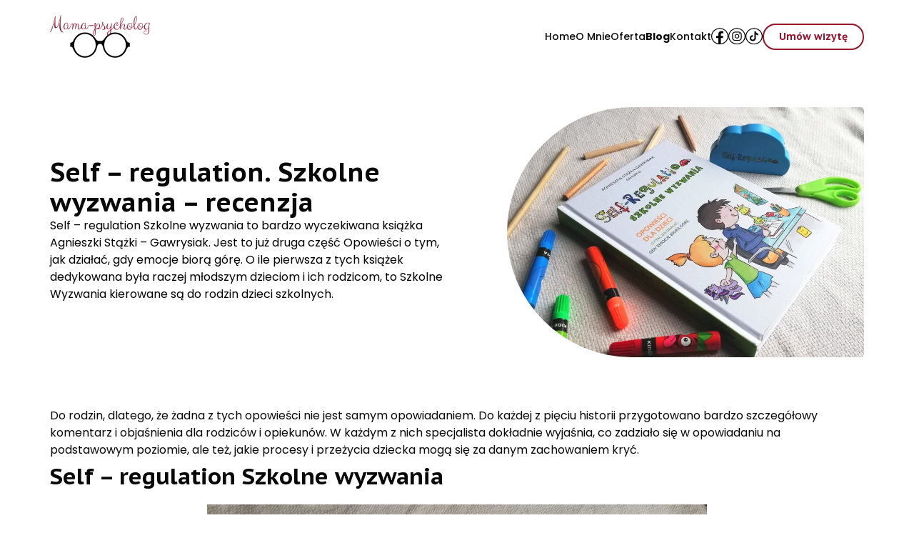

--- FILE ---
content_type: text/html; charset=UTF-8
request_url: https://mama-psycholog.pl/recenzja/self-regulation-szkolne-wyzwania-recenzja/
body_size: 49650
content:
<!doctype html>
<html lang="pl-PL">

<head>
    <meta charset="utf-8">
    <meta name="viewport" content="width=device-width, initial-scale=1">
    <title>Self – regulation. Szkolne wyzwania – recenzja &#8211; Mama Psycholog</title>
<meta name='robots' content='max-image-preview:large' />
<link rel="alternate" type="application/rss+xml" title="Mama Psycholog &raquo; Self – regulation. Szkolne wyzwania – recenzja Kanał z komentarzami" href="https://mama-psycholog.pl/recenzja/self-regulation-szkolne-wyzwania-recenzja/feed/" />
<link rel="alternate" title="oEmbed (JSON)" type="application/json+oembed" href="https://mama-psycholog.pl/wp-json/oembed/1.0/embed?url=https%3A%2F%2Fmama-psycholog.pl%2Frecenzja%2Fself-regulation-szkolne-wyzwania-recenzja%2F" />
<link rel="alternate" title="oEmbed (XML)" type="text/xml+oembed" href="https://mama-psycholog.pl/wp-json/oembed/1.0/embed?url=https%3A%2F%2Fmama-psycholog.pl%2Frecenzja%2Fself-regulation-szkolne-wyzwania-recenzja%2F&#038;format=xml" />
<style id='wp-img-auto-sizes-contain-inline-css'>
img:is([sizes=auto i],[sizes^="auto," i]){contain-intrinsic-size:3000px 1500px}
/*# sourceURL=wp-img-auto-sizes-contain-inline-css */
</style>
<style id='wp-emoji-styles-inline-css'>

	img.wp-smiley, img.emoji {
		display: inline !important;
		border: none !important;
		box-shadow: none !important;
		height: 1em !important;
		width: 1em !important;
		margin: 0 0.07em !important;
		vertical-align: -0.1em !important;
		background: none !important;
		padding: 0 !important;
	}
/*# sourceURL=wp-emoji-styles-inline-css */
</style>
<link rel="stylesheet" id="main" href="https://mama-psycholog.pl/wp-content/themes/mama-psycholog-page/public/assets/main-488642b2.css?ver=639270afef07f7f2a7027d22c2c71467"  media="print" onload="this.media='all'" /><link rel="https://api.w.org/" href="https://mama-psycholog.pl/wp-json/" /><link rel="alternate" title="JSON" type="application/json" href="https://mama-psycholog.pl/wp-json/wp/v2/posts/660" /><link rel="EditURI" type="application/rsd+xml" title="RSD" href="https://mama-psycholog.pl/xmlrpc.php?rsd" />
<meta name="generator" content="WordPress 6.9" />
<link rel="canonical" href="https://mama-psycholog.pl/recenzja/self-regulation-szkolne-wyzwania-recenzja/" />
<link rel='shortlink' href='https://mama-psycholog.pl/?p=660' />
<link rel="preload" as="style" href="https://fonts.googleapis.com/css2?family=PT+Sans+Caption:wght@100;200;300;400;500;600;700;800;900&family=Poppins:wght@100;200;300;400;500;600;700;800;900&display=swap" />
    <link href="https://fonts.googleapis.com/css2?family=PT+Sans+Caption:wght@100;200;300;400;500;600;700;800;900&family=Poppins:wght@100;200;300;400;500;600;700;800;900&display=swap" onload="this.media='all'" rel="stylesheet" media="print">
<meta name="author" content="Webtom.pl Agencja Interaktywna" />
<meta name="googlebot" content="index, follow" />
<meta name="viewport" content="width=device-width, initial-scale=1, shrink-to-fit=no">
<meta name='RATING' content='General' />
<meta property="og:site_name" content="Mama Psycholog" />
<meta property="og:locale" content="pl_PL" />
<meta property="og:type" content='website' />


                 <meta name="description" content="" />
        



<link rel="icon" href="https://mama-psycholog.pl/wp-content/uploads/2023/05/cropped-Group-45-32x32.jpg" sizes="32x32" />
<link rel="icon" href="https://mama-psycholog.pl/wp-content/uploads/2023/05/cropped-Group-45-192x192.jpg" sizes="192x192" />
<link rel="apple-touch-icon" href="https://mama-psycholog.pl/wp-content/uploads/2023/05/cropped-Group-45-180x180.jpg" />
<meta name="msapplication-TileImage" content="https://mama-psycholog.pl/wp-content/uploads/2023/05/cropped-Group-45-270x270.jpg" />
		<style id="wp-custom-css">
			.grecaptcha-badge
{
	display: none;
}		</style>
		<style id='global-styles-inline-css'>
:root{--wp--preset--aspect-ratio--square: 1;--wp--preset--aspect-ratio--4-3: 4/3;--wp--preset--aspect-ratio--3-4: 3/4;--wp--preset--aspect-ratio--3-2: 3/2;--wp--preset--aspect-ratio--2-3: 2/3;--wp--preset--aspect-ratio--16-9: 16/9;--wp--preset--aspect-ratio--9-16: 9/16;--wp--preset--color--black: #000000;--wp--preset--color--cyan-bluish-gray: #abb8c3;--wp--preset--color--white: #ffffff;--wp--preset--color--pale-pink: #f78da7;--wp--preset--color--vivid-red: #cf2e2e;--wp--preset--color--luminous-vivid-orange: #ff6900;--wp--preset--color--luminous-vivid-amber: #fcb900;--wp--preset--color--light-green-cyan: #7bdcb5;--wp--preset--color--vivid-green-cyan: #00d084;--wp--preset--color--pale-cyan-blue: #8ed1fc;--wp--preset--color--vivid-cyan-blue: #0693e3;--wp--preset--color--vivid-purple: #9b51e0;--wp--preset--color--primary: #525ddc;--wp--preset--gradient--vivid-cyan-blue-to-vivid-purple: linear-gradient(135deg,rgb(6,147,227) 0%,rgb(155,81,224) 100%);--wp--preset--gradient--light-green-cyan-to-vivid-green-cyan: linear-gradient(135deg,rgb(122,220,180) 0%,rgb(0,208,130) 100%);--wp--preset--gradient--luminous-vivid-amber-to-luminous-vivid-orange: linear-gradient(135deg,rgb(252,185,0) 0%,rgb(255,105,0) 100%);--wp--preset--gradient--luminous-vivid-orange-to-vivid-red: linear-gradient(135deg,rgb(255,105,0) 0%,rgb(207,46,46) 100%);--wp--preset--gradient--very-light-gray-to-cyan-bluish-gray: linear-gradient(135deg,rgb(238,238,238) 0%,rgb(169,184,195) 100%);--wp--preset--gradient--cool-to-warm-spectrum: linear-gradient(135deg,rgb(74,234,220) 0%,rgb(151,120,209) 20%,rgb(207,42,186) 40%,rgb(238,44,130) 60%,rgb(251,105,98) 80%,rgb(254,248,76) 100%);--wp--preset--gradient--blush-light-purple: linear-gradient(135deg,rgb(255,206,236) 0%,rgb(152,150,240) 100%);--wp--preset--gradient--blush-bordeaux: linear-gradient(135deg,rgb(254,205,165) 0%,rgb(254,45,45) 50%,rgb(107,0,62) 100%);--wp--preset--gradient--luminous-dusk: linear-gradient(135deg,rgb(255,203,112) 0%,rgb(199,81,192) 50%,rgb(65,88,208) 100%);--wp--preset--gradient--pale-ocean: linear-gradient(135deg,rgb(255,245,203) 0%,rgb(182,227,212) 50%,rgb(51,167,181) 100%);--wp--preset--gradient--electric-grass: linear-gradient(135deg,rgb(202,248,128) 0%,rgb(113,206,126) 100%);--wp--preset--gradient--midnight: linear-gradient(135deg,rgb(2,3,129) 0%,rgb(40,116,252) 100%);--wp--preset--font-size--small: 13px;--wp--preset--font-size--medium: 20px;--wp--preset--font-size--large: 36px;--wp--preset--font-size--x-large: 42px;--wp--preset--spacing--20: 0.44rem;--wp--preset--spacing--30: 0.67rem;--wp--preset--spacing--40: 1rem;--wp--preset--spacing--50: 1.5rem;--wp--preset--spacing--60: 2.25rem;--wp--preset--spacing--70: 3.38rem;--wp--preset--spacing--80: 5.06rem;--wp--preset--shadow--natural: 6px 6px 9px rgba(0, 0, 0, 0.2);--wp--preset--shadow--deep: 12px 12px 50px rgba(0, 0, 0, 0.4);--wp--preset--shadow--sharp: 6px 6px 0px rgba(0, 0, 0, 0.2);--wp--preset--shadow--outlined: 6px 6px 0px -3px rgb(255, 255, 255), 6px 6px rgb(0, 0, 0);--wp--preset--shadow--crisp: 6px 6px 0px rgb(0, 0, 0);}:where(body) { margin: 0; }.wp-site-blocks > .alignleft { float: left; margin-right: 2em; }.wp-site-blocks > .alignright { float: right; margin-left: 2em; }.wp-site-blocks > .aligncenter { justify-content: center; margin-left: auto; margin-right: auto; }:where(.is-layout-flex){gap: 0.5em;}:where(.is-layout-grid){gap: 0.5em;}.is-layout-flow > .alignleft{float: left;margin-inline-start: 0;margin-inline-end: 2em;}.is-layout-flow > .alignright{float: right;margin-inline-start: 2em;margin-inline-end: 0;}.is-layout-flow > .aligncenter{margin-left: auto !important;margin-right: auto !important;}.is-layout-constrained > .alignleft{float: left;margin-inline-start: 0;margin-inline-end: 2em;}.is-layout-constrained > .alignright{float: right;margin-inline-start: 2em;margin-inline-end: 0;}.is-layout-constrained > .aligncenter{margin-left: auto !important;margin-right: auto !important;}.is-layout-constrained > :where(:not(.alignleft):not(.alignright):not(.alignfull)){margin-left: auto !important;margin-right: auto !important;}body .is-layout-flex{display: flex;}.is-layout-flex{flex-wrap: wrap;align-items: center;}.is-layout-flex > :is(*, div){margin: 0;}body .is-layout-grid{display: grid;}.is-layout-grid > :is(*, div){margin: 0;}body{padding-top: 0px;padding-right: 0px;padding-bottom: 0px;padding-left: 0px;}a:where(:not(.wp-element-button)){text-decoration: underline;}:root :where(.wp-element-button, .wp-block-button__link){background-color: #32373c;border-width: 0;color: #fff;font-family: inherit;font-size: inherit;font-style: inherit;font-weight: inherit;letter-spacing: inherit;line-height: inherit;padding-top: calc(0.667em + 2px);padding-right: calc(1.333em + 2px);padding-bottom: calc(0.667em + 2px);padding-left: calc(1.333em + 2px);text-decoration: none;text-transform: inherit;}.has-black-color{color: var(--wp--preset--color--black) !important;}.has-cyan-bluish-gray-color{color: var(--wp--preset--color--cyan-bluish-gray) !important;}.has-white-color{color: var(--wp--preset--color--white) !important;}.has-pale-pink-color{color: var(--wp--preset--color--pale-pink) !important;}.has-vivid-red-color{color: var(--wp--preset--color--vivid-red) !important;}.has-luminous-vivid-orange-color{color: var(--wp--preset--color--luminous-vivid-orange) !important;}.has-luminous-vivid-amber-color{color: var(--wp--preset--color--luminous-vivid-amber) !important;}.has-light-green-cyan-color{color: var(--wp--preset--color--light-green-cyan) !important;}.has-vivid-green-cyan-color{color: var(--wp--preset--color--vivid-green-cyan) !important;}.has-pale-cyan-blue-color{color: var(--wp--preset--color--pale-cyan-blue) !important;}.has-vivid-cyan-blue-color{color: var(--wp--preset--color--vivid-cyan-blue) !important;}.has-vivid-purple-color{color: var(--wp--preset--color--vivid-purple) !important;}.has-primary-color{color: var(--wp--preset--color--primary) !important;}.has-black-background-color{background-color: var(--wp--preset--color--black) !important;}.has-cyan-bluish-gray-background-color{background-color: var(--wp--preset--color--cyan-bluish-gray) !important;}.has-white-background-color{background-color: var(--wp--preset--color--white) !important;}.has-pale-pink-background-color{background-color: var(--wp--preset--color--pale-pink) !important;}.has-vivid-red-background-color{background-color: var(--wp--preset--color--vivid-red) !important;}.has-luminous-vivid-orange-background-color{background-color: var(--wp--preset--color--luminous-vivid-orange) !important;}.has-luminous-vivid-amber-background-color{background-color: var(--wp--preset--color--luminous-vivid-amber) !important;}.has-light-green-cyan-background-color{background-color: var(--wp--preset--color--light-green-cyan) !important;}.has-vivid-green-cyan-background-color{background-color: var(--wp--preset--color--vivid-green-cyan) !important;}.has-pale-cyan-blue-background-color{background-color: var(--wp--preset--color--pale-cyan-blue) !important;}.has-vivid-cyan-blue-background-color{background-color: var(--wp--preset--color--vivid-cyan-blue) !important;}.has-vivid-purple-background-color{background-color: var(--wp--preset--color--vivid-purple) !important;}.has-primary-background-color{background-color: var(--wp--preset--color--primary) !important;}.has-black-border-color{border-color: var(--wp--preset--color--black) !important;}.has-cyan-bluish-gray-border-color{border-color: var(--wp--preset--color--cyan-bluish-gray) !important;}.has-white-border-color{border-color: var(--wp--preset--color--white) !important;}.has-pale-pink-border-color{border-color: var(--wp--preset--color--pale-pink) !important;}.has-vivid-red-border-color{border-color: var(--wp--preset--color--vivid-red) !important;}.has-luminous-vivid-orange-border-color{border-color: var(--wp--preset--color--luminous-vivid-orange) !important;}.has-luminous-vivid-amber-border-color{border-color: var(--wp--preset--color--luminous-vivid-amber) !important;}.has-light-green-cyan-border-color{border-color: var(--wp--preset--color--light-green-cyan) !important;}.has-vivid-green-cyan-border-color{border-color: var(--wp--preset--color--vivid-green-cyan) !important;}.has-pale-cyan-blue-border-color{border-color: var(--wp--preset--color--pale-cyan-blue) !important;}.has-vivid-cyan-blue-border-color{border-color: var(--wp--preset--color--vivid-cyan-blue) !important;}.has-vivid-purple-border-color{border-color: var(--wp--preset--color--vivid-purple) !important;}.has-primary-border-color{border-color: var(--wp--preset--color--primary) !important;}.has-vivid-cyan-blue-to-vivid-purple-gradient-background{background: var(--wp--preset--gradient--vivid-cyan-blue-to-vivid-purple) !important;}.has-light-green-cyan-to-vivid-green-cyan-gradient-background{background: var(--wp--preset--gradient--light-green-cyan-to-vivid-green-cyan) !important;}.has-luminous-vivid-amber-to-luminous-vivid-orange-gradient-background{background: var(--wp--preset--gradient--luminous-vivid-amber-to-luminous-vivid-orange) !important;}.has-luminous-vivid-orange-to-vivid-red-gradient-background{background: var(--wp--preset--gradient--luminous-vivid-orange-to-vivid-red) !important;}.has-very-light-gray-to-cyan-bluish-gray-gradient-background{background: var(--wp--preset--gradient--very-light-gray-to-cyan-bluish-gray) !important;}.has-cool-to-warm-spectrum-gradient-background{background: var(--wp--preset--gradient--cool-to-warm-spectrum) !important;}.has-blush-light-purple-gradient-background{background: var(--wp--preset--gradient--blush-light-purple) !important;}.has-blush-bordeaux-gradient-background{background: var(--wp--preset--gradient--blush-bordeaux) !important;}.has-luminous-dusk-gradient-background{background: var(--wp--preset--gradient--luminous-dusk) !important;}.has-pale-ocean-gradient-background{background: var(--wp--preset--gradient--pale-ocean) !important;}.has-electric-grass-gradient-background{background: var(--wp--preset--gradient--electric-grass) !important;}.has-midnight-gradient-background{background: var(--wp--preset--gradient--midnight) !important;}.has-small-font-size{font-size: var(--wp--preset--font-size--small) !important;}.has-medium-font-size{font-size: var(--wp--preset--font-size--medium) !important;}.has-large-font-size{font-size: var(--wp--preset--font-size--large) !important;}.has-x-large-font-size{font-size: var(--wp--preset--font-size--x-large) !important;}
/*# sourceURL=global-styles-inline-css */
</style>
</head>

<body class="wp-singular post-template-default single single-post postid-660 single-format-standard wp-embed-responsive wp-theme-mama-psycholog-page self-regulation-szkolne-wyzwania-recenzja" data-barba="wrapper">
        
    <div class="barba-js" data-barba="container" data-barba-namespace="home">
    <header class="header">
    <div class="header-container">
        <a class="logo" href="https://mama-psycholog.pl/" title="Przejdź do strony głównej" aria-label="Przejdź do strony głównej">
        <figure class="image logo">
        <svg class="lazy sizename-full logo"width="164" height="70" viewBox="0 0 164 70" fill="none" xmlns="http://www.w3.org/2000/svg">
<mask id="mask0_86_170" style="mask-type:luminance" maskUnits="userSpaceOnUse" x="33" y="28" width="99" height="42">
<path d="M33.0933 28.2502H131.002V70H33.0933V28.2502Z" fill="white"/>
</mask>
<g mask="url(#mask0_86_170)">
<path d="M131.923 45.7078C131.791 45.2305 130.205 45.8439 127.83 44.4774C125.692 43.2505 125.574 40.0878 123.175 37.2751C119.546 31.8867 113.519 28.3527 106.706 28.3527C99.9864 28.3527 94.0331 31.7912 90.3882 37.0559C90.354 37.0789 90.3146 37.1142 90.2684 37.1673C88.8823 38.7389 87.6947 42.5646 82.8092 42.4284C82.4071 42.4284 81.8954 42.4284 81.2452 42.4284C76.3597 42.5646 75.1721 38.7389 73.786 37.1673C73.7398 37.1142 73.7004 37.0789 73.6662 37.0559C70.0213 31.7912 64.0663 28.3527 57.3481 28.3527C50.5357 28.3527 44.5089 31.8867 40.8794 37.2751C38.4785 40.0878 38.3622 43.2505 36.2249 44.4791C33.848 45.8439 32.2634 45.2305 32.1316 45.7078C32.0016 46.1869 31.7346 51.791 32.1316 52.1322C32.5286 52.4734 35.3539 50.6472 36.7536 53.2248C39.199 57.7257 40.301 60.6922 41.3157 61.6026C44.9794 66.6375 50.8027 69.8992 57.3481 69.8992C67.1739 69.8992 75.3672 62.5485 77.0818 52.8818C77.8245 50.0002 78.7314 47.237 82.0272 47.0903C85.323 47.237 86.2299 50.0002 86.9743 52.8818C88.6872 62.5485 96.8805 69.8992 106.706 69.8992C113.252 69.8992 119.075 66.6375 122.74 61.6026C123.753 60.6922 124.855 57.7257 127.301 53.2248C128.702 50.6472 131.526 52.4734 131.923 52.1322C132.318 51.791 132.055 46.1869 131.923 45.7078ZM57.3481 67.4384C47.5942 67.4384 39.6576 59.2231 39.6576 49.1251C39.6576 39.0271 47.5942 30.8118 57.3481 30.8118C67.1037 30.8118 75.0403 39.0271 75.0403 49.1251C75.0403 59.2231 67.1037 67.4384 57.3481 67.4384ZM106.706 67.4384C96.9507 67.4384 89.0141 59.2231 89.0141 49.1251C89.0141 39.0271 96.9507 30.8118 106.706 30.8118C116.46 30.8118 124.397 39.0271 124.397 49.1251C124.397 59.2231 116.46 67.4384 106.706 67.4384Z" fill="#080808"/>
</g>
<path d="M21.8077 28.5969C21.794 28.5969 21.6297 28.5704 21.3149 28.5191C21 28.4714 20.6064 28.3441 20.1376 28.1373C19.667 27.9287 19.1605 27.6211 18.618 27.2109C18.079 26.8008 17.5776 26.2315 17.1121 25.5067C16.6467 24.7801 16.2582 23.8714 15.9485 22.7771C15.6371 21.6846 15.4831 20.3569 15.4831 18.7959C15.4831 18.2125 15.5121 17.5124 15.572 16.6957C15.6354 15.8754 15.7226 15.0021 15.8321 14.0722C15.9417 13.144 16.0597 12.1841 16.1881 11.1941C16.3147 10.2006 16.4482 9.23354 16.5851 8.2948C16.7254 7.35784 16.8606 6.46683 16.9889 5.6218C17.1207 4.77853 17.2319 4.04133 17.3243 3.40844C17.2011 3.92288 17.0642 4.48153 16.9136 5.08437C16.7665 5.68897 16.609 6.3254 16.4413 6.99366C16.2771 7.65837 16.1076 8.3443 15.9348 9.05145C15.7654 9.75505 15.5943 10.4569 15.4215 11.1587C15.2435 11.8853 15.045 12.642 14.8259 13.4287C14.6103 14.2118 14.3691 14.9844 14.1004 15.7481C13.8352 16.5118 13.5408 17.2384 13.2174 17.9261C12.8974 18.6156 12.5415 19.2202 12.1496 19.7435C11.756 20.2668 11.3317 20.684 10.8765 20.9951C10.4247 21.3027 9.92846 21.4548 9.39114 21.4548C9.08996 21.4548 8.80419 21.3964 8.53553 21.278C8.27029 21.1613 8.03586 20.9598 7.83051 20.6769C7.62859 20.394 7.46944 20.0175 7.35137 19.5455C7.23159 19.0699 7.17341 18.4688 7.17341 17.7422C7.17341 17.3144 7.19052 16.7929 7.22816 16.1795C7.2641 15.5678 7.3103 14.896 7.36506 14.1641C7.42324 13.434 7.49169 12.6579 7.57041 11.8376C7.64741 11.0138 7.72784 10.1811 7.80998 9.34137C7.89211 8.50341 7.97425 7.67251 8.05639 6.85223C8.13853 6.03194 8.21553 5.24701 8.28912 4.49744C8.01874 5.62887 7.69704 7.03962 7.32399 8.72616C6.95437 10.4145 6.54368 12.3025 6.09192 14.3904C5.70861 16.1547 5.30647 17.7175 4.88722 19.0788C4.4714 20.4365 4.059 21.628 3.64831 22.6498C3.24104 23.6681 2.85088 24.5255 2.47784 25.2238C2.10821 25.9204 1.77966 26.4861 1.49218 26.921C1.20812 27.3541 0.978814 27.6706 0.800848 27.8686C0.626304 28.0666 0.540743 28.1691 0.540743 28.1797L0 27.8756C0 27.865 0.0889831 27.6953 0.266949 27.3665C0.448338 27.0412 0.684485 26.5833 0.971969 25.9946C1.26288 25.4095 1.59485 24.7041 1.96447 23.8803C2.33752 23.0511 2.72083 22.1371 3.11441 21.1365C3.50628 20.1324 3.89814 19.0487 4.29172 17.8837C4.68359 16.7204 5.03952 15.5041 5.35952 14.2348C5.82497 12.4387 6.23908 10.7804 6.60528 9.25652C6.9749 7.72909 7.28634 6.41026 7.54303 5.29651C7.80313 4.17922 8.00163 3.3059 8.13853 2.67301C8.27885 2.04188 8.35072 1.7219 8.35072 1.71129L8.95991 1.77493C8.95991 1.79968 8.95478 2.05072 8.94622 2.53158C8.94109 3.01243 8.93595 3.63826 8.93253 4.40551C8.9274 5.17453 8.92226 6.04255 8.91884 7.0078C8.91371 7.96952 8.90858 8.94361 8.90515 9.9283C8.90002 10.9095 8.89317 11.8517 8.88462 12.7569C8.87948 13.6585 8.87777 14.4328 8.87777 15.0834C8.87777 15.8294 8.90515 16.51 8.95991 17.127C9.01809 17.7405 9.11221 18.2638 9.24055 18.6969C9.37231 19.1265 9.53659 19.4588 9.73338 19.694C9.92846 19.9309 10.1663 20.0475 10.4452 20.0475C10.6728 20.0475 10.9449 19.8902 11.2598 19.5738C11.5746 19.2591 11.9186 18.7464 12.2934 18.0392C12.6715 17.3286 13.0702 16.3969 13.4912 15.246C13.9105 14.0916 14.3417 12.6703 14.7849 10.9819C14.9389 10.4074 15.1134 9.7692 15.3051 9.06559C15.4967 8.35844 15.7038 7.55937 15.928 6.66837C16.1556 5.77737 16.402 4.78383 16.6672 3.68422C16.9307 2.58108 17.2148 1.35418 17.516 0L18.1183 0.0990002C17.913 2.65886 17.7179 5.20812 17.5365 7.74323C17.3534 10.2748 17.2627 12.8241 17.2627 15.3875C17.2627 17.3215 17.3654 19.001 17.5707 20.4294C17.7795 21.8578 18.0858 23.0777 18.4879 24.0853C18.8884 25.093 19.3863 25.9168 19.9801 26.5533C20.5773 27.1897 21.2687 27.6723 22.0541 28.0029L21.8077 28.5969Z" fill="#98122A"/>
<path d="M34.6493 16.6957C34.225 17.8837 33.8382 18.879 33.4926 19.6799C33.1503 20.4772 32.8149 21.1225 32.4864 21.6175C32.1612 22.1089 31.8395 22.459 31.5212 22.6711C31.2012 22.8832 30.8505 22.9893 30.4671 22.9893C30.0017 22.9893 29.6013 22.8231 29.2693 22.4872C28.9407 22.1531 28.7354 21.6316 28.6533 20.9245C28.3247 21.6599 27.8952 22.261 27.3664 22.7277C26.8411 23.1908 26.1788 23.4207 25.3814 23.4207C24.957 23.4207 24.5498 23.3411 24.163 23.1802C23.7797 23.0211 23.4375 22.7736 23.1363 22.4377C22.8351 22.1036 22.5921 21.6793 22.4107 21.1649C22.2328 20.6522 22.1438 20.0476 22.1438 19.3546C22.1438 18.6528 22.2276 17.9933 22.3971 17.3746C22.5699 16.7523 22.7958 16.1848 23.0747 15.6704C23.3519 15.1524 23.6736 14.691 24.0398 14.2844C24.4094 13.8795 24.7893 13.5383 25.1829 13.259C25.5748 12.9815 25.9666 12.7675 26.3602 12.6155C26.7521 12.4652 27.1132 12.3892 27.4417 12.3892C27.7326 12.3892 28.0133 12.4281 28.2836 12.5024C28.5523 12.5784 28.7919 12.6986 29.0023 12.863C29.2111 13.0292 29.3805 13.2502 29.5089 13.5277C29.6406 13.807 29.7074 14.1535 29.7074 14.5672C29.7074 15.0587 29.615 15.4847 29.4336 15.8472C29.2556 16.2113 29.0383 16.5172 28.7833 16.7664C28.5318 17.0122 28.2734 17.2102 28.0098 17.3604C27.7446 17.5072 27.5341 17.6132 27.3801 17.6787L27.1953 17.0493C27.2261 17.0493 27.3425 17.0069 27.5444 16.922C27.7446 16.8372 27.9568 16.6957 28.181 16.4977C28.4034 16.2997 28.6071 16.0487 28.7902 15.7411C28.9767 15.4299 29.0708 15.0516 29.0708 14.6026C29.0708 14.0899 28.9305 13.6974 28.6533 13.4287C28.3743 13.1565 28.0184 13.0186 27.5855 13.0186C27.2518 13.0186 26.8633 13.1423 26.4218 13.3863C25.9786 13.632 25.5525 14.0157 25.1418 14.5389C24.7346 15.0622 24.3889 15.7252 24.1014 16.526C23.8174 17.3233 23.677 18.278 23.677 19.3899C23.677 20.4896 23.8636 21.3275 24.2383 21.9074C24.6165 22.4837 25.1282 22.7701 25.7716 22.7701C26.0899 22.7701 26.3962 22.6764 26.6888 22.4872C26.9848 22.2998 27.2569 22.0523 27.5033 21.7447C27.7532 21.4336 27.9773 21.073 28.1741 20.6628C28.3692 20.2527 28.5403 19.8284 28.6875 19.3899C28.6875 19.047 28.7234 18.6439 28.797 18.1807C28.874 17.714 28.9972 17.2438 29.1666 16.7664L30.1112 17.0847C30.0599 17.2226 30.0085 17.4029 29.9538 17.6292C29.9024 17.8519 29.8528 18.0959 29.8032 18.3646C29.757 18.6333 29.7176 18.9091 29.6868 19.1919C29.6594 19.4748 29.6458 19.7488 29.6458 20.0122C29.6458 20.8467 29.7245 21.423 29.8853 21.7377C30.0445 22.0488 30.32 22.2044 30.7136 22.2044C30.9411 22.2044 31.1653 22.1195 31.3843 21.9498C31.6068 21.7801 31.8498 21.4831 32.1099 21.0588C32.37 20.631 32.6524 20.0511 32.9587 19.3192C33.2684 18.5891 33.6312 17.6627 34.047 16.5402L34.6493 16.6957Z" fill="#98122A"/>
<path d="M34.0464 16.5401C34.3749 15.5359 34.7309 14.7863 35.1142 14.2913C35.4975 13.7928 35.9458 13.5418 36.4626 13.5418C36.6902 13.5418 36.9041 13.5966 37.106 13.7044C37.3062 13.814 37.4842 13.9873 37.6399 14.2277C37.7939 14.4681 37.9154 14.7828 38.0027 15.1682C38.0934 15.5501 38.1396 16.0168 38.1396 16.5683C38.5999 15.3432 39.0671 14.4681 39.5428 13.9448C40.0219 13.4216 40.5387 13.1599 41.0966 13.1599C41.3019 13.1599 41.509 13.2023 41.7195 13.2872C41.9334 13.3721 42.125 13.5259 42.2944 13.7468C42.4673 13.9643 42.611 14.2613 42.7257 14.6378C42.8386 15.0109 42.9002 15.4793 42.9105 16.0451C43.1877 15.4793 43.5351 15.0197 43.9509 14.6661C44.3701 14.3126 44.8339 14.1358 45.3404 14.1358C45.5902 14.1358 45.8401 14.1835 46.0865 14.2772C46.3329 14.3674 46.5519 14.5176 46.7436 14.7298C46.9352 14.9419 47.0927 15.223 47.2159 15.5713C47.3425 15.916 47.4075 16.3456 47.4075 16.8583C47.4075 17.0103 47.3956 17.2048 47.3733 17.4452C47.3494 17.6856 47.322 17.9508 47.2912 18.2372C47.2638 18.5254 47.233 18.8206 47.2022 19.1211C47.1697 19.4181 47.1372 19.6992 47.1064 19.9626C47.079 20.2225 47.0533 20.4506 47.0311 20.6486C47.0122 20.843 47.0037 20.9774 47.0037 21.0516C47.0037 21.6845 47.0739 22.1442 47.2159 22.4306C47.3613 22.7187 47.6266 22.8619 48.0099 22.8619C48.2974 22.8619 48.5917 22.6834 48.8929 22.3245C49.194 21.9674 49.4969 21.4954 49.8032 20.9102C50.113 20.3215 50.4278 19.6497 50.7478 18.8949C51.0712 18.1364 51.3981 17.3515 51.7266 16.5401L52.3358 16.6956C52.0347 17.4364 51.7232 18.216 51.4049 19.0363C51.0849 19.8566 50.7358 20.6167 50.3577 21.3133C49.9778 22.0063 49.5722 22.5791 49.1393 23.0316C48.7046 23.4842 48.2255 23.7105 47.7019 23.7105C47.0893 23.7105 46.6238 23.5249 46.3055 23.1519C45.9855 22.7806 45.8264 22.1548 45.8264 21.2779C45.8264 20.8961 45.8503 20.4895 45.9017 20.0546C45.9513 19.6214 46.0112 19.1901 46.0796 18.7605C46.1481 18.3274 46.2063 17.9048 46.2576 17.4947C46.3072 17.081 46.3329 16.7027 46.3329 16.3633C46.3329 16.1706 46.3158 15.9796 46.285 15.7905C46.2576 15.5978 46.2046 15.4228 46.1275 15.2672C46.0488 15.1116 45.9445 14.9896 45.8127 14.8995C45.6843 14.8111 45.5184 14.7651 45.313 14.7651C45.0529 14.7651 44.8031 14.8924 44.5669 15.147C44.3291 15.4016 44.1015 15.7445 43.8824 16.1723C43.6668 16.5966 43.4666 17.0846 43.2801 17.6361C43.097 18.1877 42.9327 18.7534 42.7873 19.3333C42.6401 19.9131 42.51 20.4912 42.3971 21.0658C42.2825 21.6368 42.1952 22.1548 42.137 22.6215L41.035 22.4306C41.035 22.4306 41.0589 22.3015 41.1103 22.0416C41.165 21.7782 41.2232 21.4406 41.2882 21.0304C41.3567 20.6203 41.432 20.1571 41.5141 19.6374C41.5963 19.1194 41.6716 18.5979 41.74 18.0746C41.8084 17.5513 41.8649 17.0492 41.9111 16.5683C41.9556 16.0875 41.9796 15.6826 41.9796 15.3521C41.9796 14.9048 41.8974 14.5371 41.7332 14.2489C41.5689 13.9625 41.3242 13.8176 41.0008 13.8176C40.703 13.8176 40.4189 13.9943 40.1451 14.3479C39.8714 14.698 39.6147 15.1594 39.3785 15.7339C39.1407 16.3049 38.9165 16.9502 38.7077 17.6715C38.5024 18.3892 38.3107 19.1123 38.1328 19.8424C37.9582 20.5743 37.8042 21.2762 37.6673 21.9497C37.5338 22.625 37.4175 23.2014 37.3182 23.6822L36.2778 23.4206C36.4233 22.6851 36.5516 21.9391 36.6611 21.1789C36.7655 20.5284 36.8596 19.8141 36.9418 19.0363C37.0239 18.2584 37.065 17.5018 37.065 16.7663C37.065 16.2961 37.053 15.9019 37.0307 15.5854C37.0119 15.2707 36.9708 15.0179 36.9075 14.8288C36.8476 14.6361 36.7638 14.5 36.6543 14.4186C36.5482 14.3391 36.4113 14.2984 36.2436 14.2984C35.9869 14.2984 35.7251 14.4929 35.4564 14.8783C35.1861 15.2601 34.9174 15.8665 34.6487 16.6956L34.0464 16.5401Z" fill="#98122A"/>
<path d="M63.6581 16.6957C63.2338 17.8837 62.847 18.879 62.5014 19.6799C62.1591 20.4772 61.8237 21.1225 61.4952 21.6175C61.17 22.1089 60.8483 22.459 60.53 22.6711C60.21 22.8832 59.8592 22.9893 59.4759 22.9893C59.0105 22.9893 58.6101 22.8231 58.2781 22.4872C57.9495 22.1531 57.7442 21.6316 57.662 20.9245C57.3335 21.6599 56.904 22.261 56.3752 22.7277C55.8499 23.1908 55.1876 23.4207 54.3902 23.4207C53.9658 23.4207 53.5586 23.3411 53.1718 23.1802C52.7885 23.0211 52.4463 22.7736 52.1451 22.4377C51.8439 22.1036 51.6009 21.6793 51.4195 21.1649C51.2416 20.6522 51.1526 20.0476 51.1526 19.3546C51.1526 18.6528 51.2364 17.9933 51.4058 17.3746C51.5787 16.7523 51.8046 16.1848 52.0835 15.6704C52.3607 15.1524 52.6824 14.691 53.0486 14.2844C53.4182 13.8795 53.7981 13.5383 54.1917 13.259C54.5836 12.9815 54.9754 12.7675 55.369 12.6155C55.7609 12.4652 56.122 12.3892 56.4505 12.3892C56.7414 12.3892 57.022 12.4281 57.2924 12.5024C57.5611 12.5784 57.8007 12.6986 58.0111 12.863C58.2199 13.0292 58.3893 13.2502 58.5176 13.5277C58.6494 13.807 58.7161 14.1535 58.7161 14.5672C58.7161 15.0587 58.6237 15.4847 58.4424 15.8472C58.2644 16.2113 58.0471 16.5172 57.7921 16.7664C57.5405 17.0122 57.2822 17.2102 57.0186 17.3604C56.7534 17.5072 56.5429 17.6132 56.3889 17.6787L56.2041 17.0493C56.2349 17.0493 56.3513 17.0069 56.5532 16.922C56.7534 16.8372 56.9656 16.6957 57.1897 16.4977C57.4122 16.2997 57.6158 16.0487 57.7989 15.7411C57.9855 15.4299 58.0796 15.0516 58.0796 14.6026C58.0796 14.0899 57.9393 13.6974 57.662 13.4287C57.3831 13.1565 57.0272 13.0186 56.5942 13.0186C56.2606 13.0186 55.8721 13.1423 55.4306 13.3863C54.9874 13.632 54.5613 14.0157 54.1506 14.5389C53.7434 15.0622 53.3977 15.7252 53.1102 16.526C52.8262 17.3233 52.6858 18.278 52.6858 19.3899C52.6858 20.4896 52.8724 21.3275 53.2471 21.9074C53.6253 22.4837 54.1369 22.7701 54.7804 22.7701C55.0986 22.7701 55.405 22.6764 55.6976 22.4872C55.9936 22.2998 56.2657 22.0523 56.5121 21.7447C56.7619 21.4336 56.9861 21.073 57.1829 20.6628C57.378 20.2527 57.5491 19.8284 57.6963 19.3899C57.6963 19.047 57.7322 18.6439 57.8058 18.1807C57.8828 17.714 58.006 17.2438 58.1754 16.7664L59.12 17.0847C59.0687 17.2226 59.0173 17.4029 58.9626 17.6292C58.9112 17.8519 58.8616 18.0959 58.812 18.3646C58.7658 18.6333 58.7264 18.9091 58.6956 19.1919C58.6682 19.4748 58.6545 19.7488 58.6545 20.0122C58.6545 20.8467 58.7333 21.423 58.8941 21.7377C59.0533 22.0488 59.3288 22.2044 59.7223 22.2044C59.9499 22.2044 60.1741 22.1195 60.3931 21.9498C60.6156 21.7801 60.8586 21.4831 61.1187 21.0588C61.3788 20.631 61.6611 20.0511 61.9675 19.3192C62.2772 18.5891 62.64 17.6627 63.0558 16.5402L63.6581 16.6957Z" fill="#98122A"/>
<path d="M71.4059 17.6148C70.9815 17.6343 70.6067 17.6502 70.2833 17.6643C69.9582 17.6749 69.6502 17.6838 69.3592 17.6926C69.0718 17.7032 68.7809 17.7067 68.4899 17.7067C68.2025 17.7067 67.8825 17.705 67.5317 17.6997C67.1792 17.6961 66.7804 17.6891 66.3338 17.6784C65.8906 17.6643 65.3704 17.6431 64.7732 17.6148V16.4907C65.302 16.4818 65.7623 16.473 66.1559 16.4624C66.5477 16.4482 66.9054 16.4394 67.2305 16.4341C67.5539 16.4306 67.8619 16.4253 68.1546 16.4199C68.4506 16.4164 68.7569 16.4164 69.0718 16.4199C69.39 16.4253 69.7357 16.4341 70.1053 16.4482C70.4784 16.4588 70.913 16.473 71.4059 16.4907V17.6148Z" fill="#98122A"/>
<path d="M81.1832 22.2043C81.5254 22.2043 81.8489 22.1088 82.1552 21.9143C82.4598 21.7163 82.7507 21.4547 83.0245 21.1294C83.2983 20.8006 83.5549 20.4293 83.7979 20.0192C84.0392 19.609 84.26 19.1954 84.4619 18.7746C84.6621 18.3503 84.8418 17.9455 85.0026 17.5583C85.1669 17.1676 85.3106 16.8282 85.4339 16.54L86.0362 16.6956C85.9027 17.0492 85.7504 17.4452 85.5776 17.8836C85.4082 18.322 85.2114 18.7728 84.9889 19.2343C84.7648 19.6921 84.5201 20.1376 84.2565 20.5708C83.9964 21.0004 83.7055 21.3875 83.3872 21.7305C83.0672 22.0699 82.7199 22.3439 82.3468 22.5508C81.9772 22.7594 81.5802 22.8619 81.1558 22.8619C80.74 22.8619 80.3276 22.7735 79.9169 22.5932C79.5644 22.8725 79.1777 23.0917 78.7533 23.2508C78.3289 23.4064 77.8583 23.4842 77.3432 23.4842C77.0232 23.4842 76.7648 23.4418 76.5698 23.3569C76.373 23.2721 76.2207 23.1695 76.1112 23.0458C76.0016 22.9238 75.9264 22.7983 75.8853 22.671C75.8442 22.5437 75.8237 22.4306 75.8237 22.3316C75.8237 22.1194 75.8682 21.932 75.9606 21.7658C76.0564 21.6014 76.1813 21.46 76.337 21.3416C76.4911 21.2249 76.669 21.1365 76.8709 21.0799C77.0712 21.0198 77.2782 20.988 77.4938 20.988C77.8446 20.988 78.18 21.0569 78.5 21.1931C78.8234 21.3256 79.1332 21.4671 79.4309 21.6173C79.6722 21.3062 79.8844 20.9597 80.0675 20.5778C80.254 20.1924 80.4097 19.7929 80.5329 19.3828C80.6561 18.9726 80.752 18.566 80.8204 18.1594C80.8889 17.7493 80.9231 17.3709 80.9231 17.0209C80.9231 16.1971 80.7896 15.6031 80.5261 15.2389C80.2609 14.8765 79.9477 14.6944 79.5884 14.6944C79.1862 14.6944 78.7961 14.8252 78.4179 15.0833C78.0431 15.3379 77.6615 15.7392 77.2748 16.2855C76.8863 16.8282 76.4876 17.5194 76.0769 18.3574C75.6697 19.1971 75.235 20.196 74.7696 21.3557C74.7182 21.4547 74.6772 21.559 74.6464 21.6668C74.6139 21.7711 74.5728 21.8701 74.5232 21.9638C74.6139 23.2279 74.708 24.4353 74.8038 25.5915C74.903 26.7512 74.9544 27.7836 74.9544 28.6888C74.9544 30.4089 74.7627 31.6818 74.3794 32.5074C73.9995 33.3365 73.4109 33.7519 72.6134 33.7519C72.302 33.7519 72.0368 33.6759 71.8126 33.5256C71.585 33.3736 71.3951 33.1721 71.2445 32.9175C71.0939 32.6629 70.9827 32.3606 70.9091 32.0124C70.8372 31.6676 70.7996 31.2981 70.7996 30.9021C70.7996 30.2799 70.8749 29.5939 71.0254 28.8444C71.176 28.0983 71.378 27.324 71.6278 26.5178C71.8742 25.7152 72.1617 24.8879 72.4902 24.0358C72.8222 23.1784 73.1696 22.328 73.5307 21.483C73.4348 20.4187 73.3527 19.3722 73.2842 18.3433C73.2192 17.3108 73.1884 16.3138 73.1884 15.352C73.1884 14.5229 73.2449 13.8723 73.3595 13.4003C73.4725 12.9301 73.6487 12.6932 73.8866 12.6932C73.9585 12.6932 74.0543 12.7179 74.1741 12.7639C74.2921 12.8063 74.4017 12.8735 74.5026 12.9619C74.607 13.0521 74.6977 13.1599 74.7764 13.2872C74.8534 13.4145 74.8928 13.5665 74.8928 13.7397C74.8928 14.1746 74.8346 14.6219 74.7217 15.0833C74.607 15.5412 74.4513 16.0008 74.2562 16.4623C74.2562 16.9626 74.2631 17.4735 74.2767 17.9968C74.2939 18.52 74.3195 19.0486 74.352 19.5808C74.8038 18.6014 75.2453 17.7616 75.6799 17.0633C76.118 16.3615 76.5527 15.7887 76.9873 15.345C77.4202 14.903 77.8515 14.5795 78.281 14.3762C78.7088 14.1746 79.1451 14.0721 79.5884 14.0721C79.9717 14.0721 80.3173 14.1605 80.6288 14.3338C80.9385 14.5035 81.2003 14.7351 81.4159 15.0268C81.635 15.3202 81.8027 15.6685 81.9224 16.0733C82.0405 16.4799 82.1004 16.9184 82.1004 17.3886C82.1004 18.2513 81.9652 19.0999 81.6966 19.9343C81.4262 20.7652 81.0223 21.4794 80.485 22.077C80.6801 22.1618 80.9128 22.2043 81.1832 22.2043ZM74.0714 29.8131C74.0714 28.8744 74.0389 27.9056 73.9756 26.9068C73.9157 25.9062 73.8455 24.9056 73.7634 23.9014C73.1508 25.4288 72.6511 26.8042 72.2644 28.0311C71.8776 29.2616 71.6825 30.3789 71.6825 31.383C71.6825 31.8639 71.7715 32.274 71.9495 32.6134C72.1223 32.9529 72.3841 33.1226 72.7367 33.1226C72.9232 33.1226 73.096 33.0678 73.2569 32.9599C73.416 32.8556 73.5546 32.6771 73.6744 32.4225C73.7925 32.1679 73.8883 31.825 73.9619 31.3971C74.0338 30.9676 74.0714 30.439 74.0714 29.8131ZM77.2816 22.8619C77.5999 22.8619 77.8994 22.7983 78.1783 22.671C78.4555 22.5437 78.7139 22.3669 78.9518 22.1406C78.6729 22.0045 78.4127 21.8843 78.1715 21.78C77.9285 21.6721 77.694 21.6173 77.4664 21.6173C77.0729 21.6173 76.8025 21.6951 76.6519 21.8507C76.5013 22.0027 76.426 22.153 76.426 22.3033C76.426 22.4217 76.4911 22.5437 76.6245 22.671C76.7614 22.7983 76.9805 22.8619 77.2816 22.8619Z" fill="#98122A"/>
<path d="M86.5474 15.3238C86.4328 15.6314 86.3215 15.9355 86.212 16.236C86.1025 16.533 85.9827 16.8335 85.8561 17.1341C85.7277 17.4311 85.5754 17.7245 85.3975 18.0109C85.2229 18.2991 85.0107 18.5943 84.7609 18.8949L84.6377 18.7676C84.9064 18.094 85.1442 17.4063 85.3496 16.7027C85.5583 15.9956 85.7671 15.2036 85.9724 14.3267C85.9211 14.1817 85.8766 14.0545 85.8355 13.9449C85.7945 13.837 85.7568 13.738 85.726 13.6479C85.6935 13.5595 85.6661 13.464 85.6439 13.365C85.6251 13.2625 85.6165 13.1458 85.6165 13.0185C85.6165 12.8452 85.6388 12.6543 85.685 12.4457C85.7294 12.2389 85.7962 12.0462 85.8835 11.8659C85.9742 11.682 86.0768 11.53 86.1915 11.4062C86.3044 11.2842 86.4242 11.2224 86.5474 11.2224C86.6929 11.2224 86.8092 11.2577 86.8965 11.3284C86.9821 11.3991 87.0505 11.4893 87.1018 11.5971C87.1566 11.7014 87.1925 11.8128 87.2114 11.9295C87.2336 12.0479 87.2456 12.1593 87.2456 12.2619C87.2456 12.4227 87.2268 12.6084 87.1908 12.8205C87.1532 13.0291 87.1121 13.2306 87.0676 13.4286C87.0214 13.6231 86.9803 13.7946 86.9444 13.9449C86.9068 14.0969 86.8897 14.1924 86.8897 14.2348C86.9718 14.5229 87.1121 14.8182 87.314 15.1187C87.5142 15.4157 87.7418 15.7198 87.9985 16.0309C88.2586 16.3385 88.529 16.6603 88.8131 16.9997C89.1005 17.3356 89.3606 17.6892 89.5934 18.0604C89.8261 18.4335 90.0143 18.8312 90.1615 19.2555C90.3121 19.6763 90.3874 20.1218 90.3874 20.592C90.3874 21.262 90.2915 21.8065 90.0999 22.2255C89.9117 22.641 89.6567 22.9592 89.3333 23.1802C89.7987 22.9928 90.2334 22.6533 90.6406 22.1619C91.0513 21.6669 91.4295 21.1047 91.7769 20.4718C92.1225 19.8354 92.4425 19.1707 92.7352 18.4777C93.0312 17.7846 93.293 17.1394 93.5223 16.5401L94.1247 16.6956C93.7722 17.6255 93.4008 18.5325 93.0089 19.4182C92.6154 20.3056 92.1705 21.0976 91.6742 21.7942C91.1814 22.4872 90.6218 23.0493 89.9972 23.4772C89.3709 23.9014 88.6556 24.1136 87.8479 24.1136C87.6289 24.1136 87.4064 24.0959 87.184 24.057C86.9649 24.0199 86.7476 23.9616 86.5337 23.8802C86.3232 23.8007 86.1247 23.6928 85.9382 23.5549C85.7551 23.4135 85.596 23.2473 85.4591 23.0529L85.9724 22.7064C86.0631 22.8531 86.2069 22.9928 86.4037 23.1236C86.5987 23.2509 86.8589 23.3145 87.184 23.3145C87.4937 23.3145 87.7624 23.2491 87.9917 23.1165C88.2244 22.9804 88.4195 22.7983 88.5803 22.572C88.7446 22.3422 88.8644 22.0699 88.9431 21.7588C89.0201 21.4477 89.0595 21.1188 89.0595 20.7688C89.0595 20.044 88.9568 19.4182 88.7515 18.8949C88.5495 18.3716 88.3134 17.9049 88.0396 17.4947C87.7658 17.081 87.4869 16.7027 87.2045 16.3633C86.9205 16.0203 86.7014 15.6738 86.5474 15.3238Z" fill="#98122A"/>
<path d="M99.113 24.0004C99.113 22.6339 99.1746 21.3593 99.2978 20.1748C98.9778 20.7741 98.6681 21.2673 98.3669 21.6527C98.0692 22.0346 97.7731 22.3387 97.4771 22.5649C97.1845 22.7877 96.8884 22.9397 96.5873 23.0246C96.2861 23.1094 95.9815 23.1519 95.6769 23.1519C95.4253 23.1519 95.143 23.113 94.8281 23.0317C94.5133 22.9521 94.2155 22.7895 93.9383 22.5437C93.6594 22.2998 93.4249 21.9497 93.2333 21.4972C93.0416 21.0411 92.9458 20.4347 92.9458 19.6798C92.9458 18.8878 93.0382 18.1382 93.2264 17.4311C93.413 16.7204 93.6252 16.091 93.863 15.543C94.1317 14.9066 94.4397 14.3161 94.7871 13.7681L95.362 13.9802C95.3432 14.0085 95.2765 14.203 95.1635 14.5601C95.0489 14.9189 94.9257 15.3698 94.7939 15.9107C94.6656 16.4481 94.5475 17.0404 94.438 17.6857C94.3319 18.3327 94.2805 18.9514 94.2805 19.5454C94.2805 20.447 94.438 21.163 94.7528 21.6952C95.0677 22.2291 95.5143 22.4942 96.0944 22.4942C96.4042 22.4942 96.707 22.3882 97.0048 22.176C97.306 21.9639 97.6003 21.6704 97.8878 21.2921C98.1787 20.9102 98.4696 20.4612 98.7571 19.9414C99.048 19.4235 99.3338 18.856 99.6127 18.2372C99.8078 17.1818 100.044 16.2431 100.318 15.4228C100.592 14.599 100.876 13.8989 101.173 13.3226L101.748 13.4781C101.543 14.408 101.362 15.3291 101.208 16.2431C101.052 17.1588 100.92 18.0463 100.811 18.909C100.701 19.7717 100.614 20.6062 100.55 21.4123C100.491 22.2184 100.444 22.9751 100.414 23.6822C100.86 23.3481 101.278 22.9786 101.666 22.572C102.053 22.1672 102.433 21.6881 102.802 21.1365C103.175 20.5814 103.545 19.9308 103.911 19.1848C104.276 18.4352 104.654 17.5548 105.047 16.5401L105.657 16.6956C105.249 17.7758 104.858 18.7145 104.479 19.5101C104.105 20.3074 103.713 21.0075 103.302 21.6103C102.895 22.2096 102.46 22.7453 101.995 23.2155C101.529 23.6875 101.002 24.1348 100.414 24.5591C100.386 25.733 100.283 26.7672 100.106 27.6635C99.931 28.5633 99.7154 29.3465 99.4553 30.0112C99.1952 30.6794 98.9042 31.2381 98.586 31.6871C98.266 32.1344 97.946 32.4968 97.6277 32.7761C97.3077 33.0537 96.9945 33.2499 96.6899 33.363C96.3836 33.4797 96.1235 33.5398 95.9096 33.5398C95.5263 33.5398 95.1806 33.4567 94.876 33.2923C94.5697 33.1261 94.3079 32.9105 94.0889 32.6418C93.8733 32.3766 93.709 32.0725 93.5961 31.7295C93.4814 31.3901 93.4249 31.0436 93.4249 30.69C93.4249 30.0819 93.5653 29.5091 93.8493 28.9717C94.1368 28.4342 94.5167 27.9251 94.9924 27.4442C95.4664 26.9634 96.0123 26.5108 96.6283 26.0865C97.2444 25.6658 97.8809 25.2698 98.538 24.8985C98.7331 24.7571 98.9248 24.644 99.113 24.5591V24.0004ZM95.937 32.8893C96.2656 32.8893 96.6027 32.7514 96.95 32.4791C97.2957 32.2051 97.6157 31.772 97.9083 31.178C98.2044 30.5875 98.4576 29.8273 98.6681 28.8939C98.882 27.9605 99.0206 26.8361 99.0856 25.5208C99.0531 25.5438 99.0189 25.5632 98.983 25.5774C98.9453 25.5915 98.9111 25.6145 98.8803 25.6481C98.3549 25.9911 97.833 26.3694 97.3128 26.7795C96.796 27.1897 96.334 27.6281 95.9233 28.0948C95.516 28.5651 95.1841 29.0601 94.924 29.5798C94.6673 30.0978 94.5407 30.6352 94.5407 31.1921C94.5407 31.3795 94.5749 31.5757 94.6433 31.779C94.7118 31.9806 94.8076 32.1644 94.9308 32.3306C95.054 32.5003 95.1995 32.6347 95.3689 32.7337C95.5417 32.8362 95.7317 32.8893 95.937 32.8893Z" fill="#98122A"/>
<path d="M108.751 16.0451C108.751 15.4051 108.896 14.85 109.189 14.3833C109.485 13.913 109.867 13.4569 110.332 13.0185C110.185 12.9195 110.031 12.847 109.867 12.7993C109.702 12.7533 109.542 12.7285 109.388 12.7285C109.045 12.7285 108.679 12.8187 108.292 12.9973C107.909 13.1723 107.553 13.4675 107.225 13.8812C106.899 14.2966 106.629 14.8553 106.41 15.5571C106.194 16.2554 106.088 17.127 106.088 18.1736C106.088 19.0363 106.188 19.7788 106.389 20.4011C106.59 21.0198 106.865 21.529 107.218 21.9285C107.569 22.3298 107.978 22.625 108.443 22.8124C108.908 22.9963 109.403 23.0882 109.928 23.0882C110.558 23.0882 111.121 22.922 111.619 22.5861C112.115 22.2467 112.57 21.7835 112.981 21.1931C113.395 20.5991 113.782 19.9061 114.138 19.1141C114.494 18.3185 114.846 17.4593 115.199 16.5401L115.787 16.6956C115.582 17.2189 115.367 17.7599 115.144 18.315C114.925 18.8719 114.682 19.4217 114.419 19.9626C114.153 20.5001 113.864 21.0092 113.549 21.4901C113.234 21.9674 112.872 22.3864 112.461 22.7488C112.054 23.113 111.598 23.4029 111.092 23.6186C110.585 23.8307 110.017 23.9368 109.388 23.9368C108.748 23.9368 108.142 23.8289 107.567 23.6115C106.992 23.3905 106.487 23.0582 106.054 22.6144C105.619 22.1725 105.274 21.6156 105.014 20.9456C104.757 20.272 104.63 19.48 104.63 18.5696C104.63 17.6556 104.776 16.8052 105.068 16.0168C105.364 15.2248 105.739 14.5424 106.191 13.9661C106.646 13.3862 107.149 12.9319 107.697 12.6013C108.244 12.2724 108.766 12.1063 109.264 12.1063C109.843 12.1063 110.36 12.2601 110.811 12.5659C110.893 12.5058 110.972 12.4386 111.051 12.3679C111.128 12.2972 111.21 12.2194 111.297 12.1345L111.633 12.6295C111.573 12.6967 111.511 12.7568 111.448 12.8134C111.388 12.8664 111.326 12.923 111.263 12.9831C111.45 13.22 111.602 13.4976 111.722 13.8176C111.84 14.1393 111.9 14.4964 111.9 14.8924C111.9 15.3273 111.848 15.7127 111.749 16.0521C111.653 16.388 111.518 16.6726 111.345 16.9078C111.176 17.1447 110.982 17.3215 110.763 17.4381C110.548 17.5566 110.322 17.6149 110.086 17.6149C109.963 17.6149 109.822 17.5866 109.668 17.5301C109.512 17.47 109.367 17.378 109.23 17.2543C109.097 17.1323 108.984 16.9714 108.888 16.7734C108.795 16.5754 108.751 16.3332 108.751 16.0451ZM111.263 14.8924C111.263 14.5813 111.219 14.3037 111.133 14.058C111.046 13.814 110.929 13.5983 110.784 13.4145C110.401 13.7592 110.072 14.1428 109.798 14.5671C109.524 14.9879 109.388 15.4793 109.388 16.0451C109.388 16.3421 109.458 16.5736 109.6 16.7381C109.745 16.9042 109.916 16.9856 110.113 16.9856C110.341 16.9856 110.531 16.9131 110.681 16.7663C110.832 16.6161 110.948 16.4322 111.03 16.2148C111.112 15.9938 111.171 15.7622 111.208 15.5218C111.244 15.2813 111.263 15.0727 111.263 14.8924Z" fill="#98122A"/>
<path d="M120.332 6.30766C120.332 6.98298 120.219 7.73609 119.996 8.57052C119.772 9.40142 119.469 10.3066 119.086 11.286C118.706 12.2671 118.259 13.3208 117.744 14.4469C117.233 15.5748 116.69 16.7628 116.115 18.0109C116.06 18.5253 116.014 19.0416 115.978 19.5595C115.946 20.074 115.913 20.592 115.882 21.1153C116.014 20.767 116.18 20.3622 116.382 19.899C116.582 19.4323 116.808 18.9514 117.06 18.4564C117.315 17.9579 117.594 17.4664 117.895 16.9855C118.196 16.5047 118.513 16.0769 118.846 15.6985C119.183 15.322 119.539 15.0161 119.914 14.7792C120.292 14.5441 120.682 14.4257 121.085 14.4257C121.367 14.4257 121.62 14.4805 121.844 14.5883C122.072 14.6926 122.265 14.8411 122.426 15.0338C122.585 15.2283 122.709 15.451 122.796 15.7056C122.886 15.9602 122.933 16.2395 122.933 16.54C122.933 16.9219 122.881 17.3356 122.782 17.7775C122.686 18.2213 122.577 18.6738 122.454 19.1353C122.33 19.5931 122.217 20.0528 122.118 20.5142C122.022 20.9721 121.974 21.4034 121.974 21.8083C121.974 22.1389 122.05 22.4199 122.2 22.6498C122.354 22.876 122.64 22.9892 123.056 22.9892C123.343 22.9892 123.626 22.8672 123.905 22.6215C124.187 22.3775 124.456 22.0611 124.712 21.6739C124.972 21.2832 125.212 20.8448 125.431 20.3586C125.654 19.8742 125.862 19.3898 126.054 18.909C126.246 18.4281 126.417 17.9791 126.567 17.5583C126.718 17.134 126.838 16.7946 126.93 16.54L127.532 16.6956C127.358 17.1765 127.178 17.6856 126.992 18.223C126.803 18.7569 126.605 19.2873 126.396 19.8141C126.186 20.3427 125.955 20.8465 125.705 21.3274C125.458 21.8083 125.186 22.2325 124.89 22.6003C124.598 22.968 124.276 23.2632 123.925 23.4842C123.573 23.7016 123.181 23.8095 122.748 23.8095C122.354 23.8095 122.029 23.7511 121.769 23.6327C121.509 23.516 121.304 23.3551 121.153 23.1518C121.006 22.9503 120.901 22.7063 120.838 22.4235C120.778 22.1406 120.749 21.8277 120.749 21.483C120.749 21.1206 120.799 20.7087 120.9 20.2455C121.004 19.7788 121.121 19.2979 121.249 18.8029C121.381 18.3079 121.497 17.8129 121.598 17.3179C121.702 16.8194 121.755 16.3615 121.755 15.946C121.755 15.7109 121.701 15.5041 121.591 15.3237C121.482 15.1399 121.292 15.048 121.023 15.048C120.602 15.048 120.196 15.2071 119.805 15.5217C119.411 15.8382 119.04 16.2483 118.689 16.7522C118.336 17.2525 118.006 17.8182 117.696 18.4493C117.385 19.0769 117.101 19.7045 116.841 20.3303C116.581 20.9526 116.35 21.5466 116.149 22.1123C115.948 22.678 115.775 23.1483 115.629 23.5195L115.027 23.4205C115.027 23.3693 115.023 23.2986 115.02 23.2084C115.015 23.12 115.013 22.9945 115.013 22.8336C115.013 22.6745 115.01 22.473 115.006 22.2325C115.001 21.9921 115 21.7004 115 21.3557C115 20.3568 115.023 19.0345 115.075 17.3886C115.124 15.7445 115.248 13.7733 115.444 11.4769C115.527 10.3596 115.65 9.40318 115.814 8.60588C115.982 7.81034 116.17 7.14209 116.375 6.60466C116.581 6.06723 116.8 5.63941 117.032 5.31766C117.265 4.99767 117.488 4.75548 117.703 4.5893C117.922 4.42489 118.124 4.31882 118.312 4.27108C118.499 4.21982 118.655 4.1933 118.778 4.1933C119.252 4.1933 119.628 4.38776 119.907 4.77316C120.19 5.15501 120.332 5.66769 120.332 6.30766ZM118.812 4.85094C118.542 4.85094 118.3 4.98884 118.087 5.26109C117.876 5.5298 117.684 5.91519 117.512 6.41373C117.342 6.90873 117.197 7.50273 117.074 8.19573C116.95 8.88874 116.836 9.65952 116.731 10.5081C116.63 11.3567 116.541 12.2724 116.464 13.2518C116.386 14.2277 116.31 15.2442 116.238 16.2996C116.721 15.3379 117.173 14.3868 117.594 13.4427C118.013 12.4952 118.376 11.59 118.682 10.7273C118.992 9.86459 119.238 9.05668 119.421 8.30181C119.603 7.5487 119.695 6.88398 119.695 6.30766C119.695 6.13794 119.681 5.96646 119.654 5.79144C119.627 5.61289 119.579 5.45555 119.51 5.31766C119.445 5.17623 119.356 5.06309 119.243 4.97823C119.129 4.89337 118.985 4.85094 118.812 4.85094Z" fill="#98122A"/>
<path d="M130.805 22.9255C131.383 22.9255 131.937 22.7098 132.468 22.2749C133.002 21.8365 133.419 21.2001 133.721 20.3656H133.59C132.95 20.3656 132.36 20.256 131.818 20.0333C131.273 19.807 130.805 19.4941 130.408 19.0928C130.011 18.6932 129.697 18.2124 129.47 17.6502C129.241 17.0898 129.128 16.4746 129.128 15.8046C129.128 15.428 129.176 15.0479 129.271 14.6661C129.371 14.2807 129.525 13.9359 129.73 13.6336C129.939 13.3278 130.209 13.0803 130.538 12.8911C130.87 12.6984 131.263 12.6012 131.715 12.6012C132.088 12.6012 132.456 12.679 132.817 12.8346C133.176 12.9901 133.501 13.2553 133.789 13.6266C134.08 13.9996 134.316 14.5034 134.494 15.1398C134.675 15.7727 134.768 16.5736 134.768 17.5441C134.768 17.9083 134.751 18.269 134.72 18.6261C134.692 18.9849 134.638 19.3367 134.556 19.6797C134.956 19.6055 135.315 19.4711 135.63 19.2766C135.945 19.0839 136.222 18.8524 136.465 18.5836C136.712 18.3114 136.926 18.002 137.109 17.6573C137.295 17.309 137.466 16.936 137.622 16.54L138.224 16.6956C138.009 17.309 137.759 17.8305 137.472 18.2583C137.187 18.6826 136.885 19.0397 136.561 19.3261C136.236 19.6143 135.894 19.8353 135.534 19.9909C135.178 20.1464 134.811 20.2507 134.432 20.302C134.285 20.8253 134.094 21.3185 133.857 21.7799C133.62 22.2378 133.33 22.6356 132.988 22.975C132.646 23.3144 132.249 23.5831 131.797 23.7811C131.349 23.9791 130.847 24.0781 130.291 24.0781C129.826 24.0781 129.357 23.9791 128.888 23.7811C128.417 23.5831 127.993 23.2791 127.615 22.8689C127.24 22.4588 126.937 21.9426 126.705 21.3203C126.472 20.6945 126.355 19.9484 126.355 19.0857C126.355 18.52 126.419 17.9667 126.547 17.4239C126.679 16.8777 126.862 16.3614 127.095 15.8753C127.327 15.3909 127.603 14.9383 127.923 14.5176C128.241 14.0933 128.587 13.7256 128.957 13.4144L129.189 13.8175C128.951 14.0402 128.724 14.3178 128.505 14.6519C128.289 14.9825 128.094 15.3485 127.916 15.748C127.742 16.1493 127.603 16.5718 127.499 17.0138C127.398 17.4575 127.348 17.8959 127.348 18.3291C127.348 19.1971 127.452 19.9254 127.663 20.5141C127.877 21.0993 128.149 21.5713 128.477 21.9284C128.809 22.2873 129.182 22.5436 129.593 22.6992C130.007 22.8513 130.411 22.9255 130.805 22.9255ZM131.688 13.2235C131.409 13.2235 131.15 13.2854 130.914 13.4073C130.676 13.5311 130.469 13.7008 130.291 13.9165C130.117 14.1286 129.978 14.3867 129.874 14.6873C129.768 14.9843 129.716 15.3149 129.716 15.6773C129.716 16.3049 129.819 16.8706 130.024 17.3744C130.233 17.8747 130.517 18.3008 130.873 18.6544C131.229 19.0044 131.643 19.2731 132.119 19.4605C132.593 19.6497 133.104 19.7434 133.652 19.7434H133.946C134.032 19.4092 134.09 19.0627 134.118 18.7039C134.148 18.3414 134.165 17.9454 134.165 17.5158C134.147 16.6956 134.066 16.0096 133.926 15.4581C133.789 14.9065 133.611 14.4663 133.392 14.1357C133.173 13.8069 132.915 13.5735 132.619 13.4356C132.326 13.2942 132.016 13.2235 131.688 13.2235Z" fill="#98122A"/>
<path d="M142.982 4.19325C142.982 4.86857 142.907 5.58456 142.756 6.34297C142.609 7.09785 142.414 7.86687 142.168 8.64826C141.925 9.42612 141.648 10.211 141.333 11.0031C141.018 11.7915 140.7 12.5482 140.381 13.273C140.061 13.9996 139.746 14.6873 139.437 15.3378C139.125 15.9884 138.851 16.5718 138.615 17.0845C138.656 17.9578 138.727 18.7463 138.828 19.4534C138.932 20.157 139.062 20.7581 139.218 21.2566C139.372 21.7516 139.557 22.1335 139.772 22.4022C139.991 22.6674 140.239 22.7982 140.518 22.7982C140.828 22.7982 141.136 22.6497 141.442 22.3527C141.747 22.0522 142.055 21.6297 142.366 21.0869C142.676 20.5407 142.991 19.883 143.311 19.114C143.629 18.3467 143.954 17.4876 144.283 16.54L144.892 16.6956C144.641 17.4363 144.36 18.2142 144.05 19.0291C143.744 19.8459 143.4 20.5955 143.017 21.2779C142.633 21.962 142.216 22.5277 141.764 22.975C141.316 23.424 140.835 23.6468 140.32 23.6468C139.803 23.6468 139.37 23.4824 139.019 23.1518C138.667 22.823 138.377 22.3881 138.15 21.8506C137.921 21.3097 137.746 20.6945 137.623 20.005C137.5 19.3173 137.406 18.6172 137.342 17.9048C137.277 17.1888 137.241 16.4905 137.233 15.8116C137.222 15.1328 137.219 14.5317 137.219 14.0084C137.219 13.0379 137.257 12.0744 137.335 11.1162C137.412 10.1545 137.53 9.23519 137.691 8.35833C137.85 7.48147 138.044 6.66826 138.273 5.91868C138.501 5.16558 138.766 4.515 139.067 3.96697C139.372 3.41539 139.707 2.98404 140.073 2.67289C140.443 2.36175 140.843 2.20618 141.278 2.20618C141.588 2.20618 141.85 2.26098 142.065 2.36882C142.284 2.47843 142.459 2.62339 142.592 2.80725C142.729 2.98757 142.827 3.19618 142.887 3.43661C142.95 3.67704 142.982 3.92984 142.982 4.19325ZM138.52 13.4144C138.52 13.821 138.52 14.2188 138.52 14.6095C138.52 15.002 138.53 15.3785 138.554 15.7409C138.809 15.2035 139.081 14.6201 139.368 13.9872C139.659 13.3508 139.947 12.6931 140.231 12.0143C140.518 11.3354 140.789 10.6495 141.045 9.95648C141.305 9.26348 141.533 8.58462 141.73 7.9199C141.925 7.25165 142.082 6.61522 142.202 6.01061C142.32 5.40777 142.38 4.8615 142.38 4.37004C142.38 4.21093 142.366 4.04122 142.339 3.86089C142.315 3.67704 142.27 3.50732 142.202 3.35175C142.134 3.19618 142.038 3.06889 141.915 2.96989C141.791 2.86736 141.631 2.81432 141.435 2.81432C141.042 2.81432 140.669 3.08127 140.313 3.61339C139.957 4.14198 139.645 4.87565 139.382 5.81261C139.117 6.75135 138.906 7.86863 138.752 9.16448C138.597 10.4621 138.52 11.8781 138.52 13.4144Z" fill="#98122A"/>
<path d="M148.16 22.9255C148.739 22.9255 149.293 22.7098 149.824 22.2749C150.358 21.8365 150.775 21.2001 151.076 20.3656H150.946C150.306 20.3656 149.716 20.256 149.173 20.0333C148.629 19.807 148.16 19.4941 147.763 19.0928C147.366 18.6932 147.053 18.2124 146.826 17.6502C146.596 17.0898 146.483 16.4746 146.483 15.8046C146.483 15.428 146.531 15.0479 146.627 14.6661C146.726 14.2807 146.88 13.9359 147.086 13.6336C147.294 13.3278 147.565 13.0803 147.893 12.8911C148.225 12.6984 148.619 12.6012 149.071 12.6012C149.444 12.6012 149.812 12.679 150.173 12.8346C150.532 12.9901 150.857 13.2553 151.145 13.6266C151.436 13.9996 151.672 14.5034 151.85 15.1398C152.031 15.7727 152.124 16.5736 152.124 17.5441C152.124 17.9083 152.106 18.269 152.076 18.6261C152.048 18.9849 151.993 19.3367 151.911 19.6797C152.312 19.6055 152.671 19.4711 152.986 19.2766C153.301 19.0839 153.578 18.8524 153.821 18.5836C154.067 18.3114 154.281 18.002 154.464 17.6573C154.651 17.309 154.822 16.936 154.978 16.54L155.58 16.6956C155.365 17.309 155.115 17.8305 154.827 18.2583C154.543 18.6826 154.24 19.0397 153.917 19.3261C153.592 19.6143 153.249 19.8353 152.89 19.9909C152.534 20.1464 152.166 20.2507 151.788 20.302C151.641 20.8253 151.449 21.3185 151.213 21.7799C150.975 22.2378 150.686 22.6356 150.344 22.975C150.002 23.3144 149.605 23.5831 149.153 23.7811C148.705 23.9791 148.203 24.0781 147.647 24.0781C147.182 24.0781 146.713 23.9791 146.244 23.7811C145.773 23.5831 145.349 23.2791 144.971 22.8689C144.596 22.4588 144.293 21.9426 144.06 21.3203C143.828 20.6945 143.711 19.9484 143.711 19.0857C143.711 18.52 143.774 17.9667 143.903 17.4239C144.035 16.8777 144.218 16.3614 144.45 15.8753C144.683 15.3909 144.959 14.9383 145.279 14.5176C145.597 14.0933 145.943 13.7256 146.312 13.4144L146.545 13.8175C146.307 14.0402 146.08 14.3178 145.86 14.6519C145.645 14.9825 145.45 15.3485 145.272 15.748C145.097 16.1493 144.959 16.5718 144.854 17.0138C144.753 17.4575 144.704 17.8959 144.704 18.3291C144.704 19.1971 144.808 19.9254 145.019 20.5141C145.232 21.0993 145.505 21.5713 145.833 21.9284C146.165 22.2873 146.538 22.5436 146.949 22.6992C147.363 22.8513 147.767 22.9255 148.16 22.9255ZM149.043 13.2235C148.764 13.2235 148.506 13.2854 148.27 13.4073C148.032 13.5311 147.825 13.7008 147.647 13.9165C147.472 14.1286 147.334 14.3867 147.229 14.6873C147.123 14.9843 147.072 15.3149 147.072 15.6773C147.072 16.3049 147.175 16.8706 147.38 17.3744C147.589 17.8747 147.873 18.3008 148.229 18.6544C148.585 19.0044 148.999 19.2731 149.475 19.4605C149.949 19.6497 150.46 19.7434 151.008 19.7434H151.302C151.388 19.4092 151.446 19.0627 151.473 18.7039C151.504 18.3414 151.521 17.9454 151.521 17.5158C151.502 16.6956 151.422 16.0096 151.282 15.4581C151.145 14.9065 150.967 14.4663 150.748 14.1357C150.529 13.8069 150.27 13.5735 149.974 13.4356C149.682 13.2942 149.372 13.2235 149.043 13.2235Z" fill="#98122A"/>
<path d="M157.675 31.9417C157.073 31.9417 156.541 31.8498 156.081 31.6659C155.624 31.4856 155.24 31.2381 154.931 30.9234C154.619 30.607 154.386 30.2322 154.232 29.7991C154.077 29.3695 154 28.9045 154 28.406C154 27.9534 154.077 27.5291 154.232 27.1331C154.386 26.7407 154.597 26.4012 154.862 26.1148C155.126 25.8267 155.43 25.5986 155.773 25.4289C156.118 25.2627 156.479 25.1814 156.854 25.1814C157.213 25.1814 157.568 25.2839 157.915 25.4925C158.261 25.7047 158.594 25.9964 158.914 26.3694L158.401 26.7725C158.163 26.4613 157.908 26.228 157.634 26.0724C157.361 25.9168 157.088 25.839 156.82 25.839C156.522 25.839 156.241 25.9045 155.978 26.037C155.713 26.1732 155.478 26.3517 155.273 26.5745C155.068 26.8008 154.903 27.0624 154.78 27.3594C154.66 27.6599 154.602 27.9764 154.602 28.307C154.602 28.7348 154.664 29.1308 154.787 29.495C154.914 29.8574 155.105 30.1738 155.362 30.4426C155.622 30.7148 155.944 30.9305 156.327 31.0861C156.71 31.2416 157.159 31.3194 157.675 31.3194C158.387 31.3194 158.99 31.1444 159.482 30.7961C159.979 30.4461 160.383 29.9935 160.694 29.4384C161.004 28.8868 161.228 28.2592 161.365 27.5574C161.505 26.8591 161.577 26.159 161.577 25.4572V21.7447C161.134 22.3723 160.579 22.8832 159.914 23.2792C159.246 23.6752 158.459 23.8732 157.552 23.8732C157.159 23.8732 156.767 23.8078 156.375 23.6752C155.981 23.5391 155.625 23.311 155.307 22.9893C154.992 22.6693 154.736 22.2379 154.54 21.6952C154.344 21.1489 154.246 20.4647 154.246 19.6445C154.246 19.0787 154.321 18.5113 154.472 17.9402C154.623 17.371 154.831 16.8194 155.102 16.2855C155.37 15.7481 155.69 15.246 156.06 14.7793C156.433 14.3091 156.842 13.9007 157.285 13.5559C157.732 13.2077 158.204 12.9337 158.702 12.7357C159.204 12.5377 159.719 12.4387 160.249 12.4387C160.578 12.4387 160.874 12.4935 161.139 12.6013C161.402 12.7056 161.635 12.8453 161.837 13.0185C162.037 13.1882 162.214 13.3774 162.364 13.5842C162.515 13.7928 162.635 13.9979 162.727 14.1994C162.872 13.7752 163.004 13.4216 163.124 13.1387C163.242 12.8559 163.343 12.6349 163.425 12.474L164 12.7569C163.968 12.8241 163.885 13.045 163.754 13.4216C163.625 13.7946 163.488 14.3179 163.343 14.9915C163.201 15.6615 163.073 16.4765 162.96 17.4382C162.845 18.3964 162.789 19.4942 162.789 20.7335C162.789 21.0128 162.79 21.3169 162.795 21.6457C162.799 21.9763 162.802 22.3139 162.802 22.6569C162.802 22.9963 162.804 23.334 162.809 23.6681C162.813 23.9987 162.816 24.2957 162.816 24.5591C162.816 26.0335 162.66 27.248 162.35 28.2009C162.044 29.1573 161.645 29.9122 161.153 30.4638C160.663 31.0189 160.112 31.4043 159.496 31.6164C158.88 31.8321 158.273 31.9417 157.675 31.9417ZM158.572 22.8973C158.923 22.8973 159.251 22.839 159.558 22.7205C159.862 22.6039 160.141 22.4448 160.393 22.2468C160.648 22.0487 160.881 21.8154 161.091 21.5467C161.3 21.2744 161.483 20.981 161.639 20.6698C161.702 19.4111 161.813 18.3203 161.974 17.3957C162.133 16.4729 162.303 15.6809 162.481 15.0197C162.407 14.7616 162.306 14.5159 162.179 14.2843C162.056 14.0492 161.902 13.8423 161.721 13.662C161.543 13.4782 161.332 13.3297 161.091 13.2165C160.848 13.1034 160.567 13.0468 160.249 13.0468C159.856 13.0468 159.395 13.1794 158.866 13.4428C158.341 13.7027 157.84 14.0969 157.361 14.6237C156.885 15.1523 156.486 15.8117 156.163 16.6037C155.838 17.3922 155.677 18.308 155.677 19.3545C155.677 19.869 155.733 20.3445 155.848 20.783C155.961 21.2214 156.137 21.5962 156.375 21.9073C156.611 22.2149 156.912 22.4571 157.278 22.6357C157.643 22.8107 158.074 22.8973 158.572 22.8973Z" fill="#98122A"/>
</svg>

    </figure>
    </a>
        <div class="right-content">
            <nav class="nav" id="menu">
        <ul class="list">
                            <li class="item  menu-item-home ">
                    <a class="link " href="https://mama-psycholog.pl/" aria-label="Otwórz podstronę: Home" title="Otwórz podstronę: Home">
                        Home
                    </a>
                </li>
                            <li class="item  ">
                    <a class="link " href="https://mama-psycholog.pl/o-mnie/" aria-label="Otwórz podstronę: O Mnie" title="Otwórz podstronę: O Mnie">
                        O Mnie
                    </a>
                </li>
                            <li class="item  ">
                    <a class="link " href="https://mama-psycholog.pl/oferta/" aria-label="Otwórz podstronę: Oferta" title="Otwórz podstronę: Oferta">
                        Oferta
                    </a>
                </li>
                            <li class="item  current_page_parent ">
                    <a class="link " href="https://mama-psycholog.pl/blog/" aria-label="Otwórz podstronę: Blog" title="Otwórz podstronę: Blog">
                        Blog
                    </a>
                </li>
                            <li class="item  ">
                    <a class="link " href="https://mama-psycholog.pl/kontakt/" aria-label="Otwórz podstronę: Kontakt" title="Otwórz podstronę: Kontakt">
                        Kontakt
                    </a>
                </li>
                    </ul>
                    <div class="socials">
                                                            <a class="link" href="#" target="" aria-label="Otwórz social media" title="Otwórz social media">
                            <figure class="image social">
        <svg class="lazy sizename-full social"width="24" height="24" viewBox="0 0 24 24" fill="none" xmlns="http://www.w3.org/2000/svg">
<path d="M12 23.1554C5.3834 23.1554 0 18.0222 0 11.712C0 5.40179 5.3834 0.2677 12 0.2677C18.6166 0.2677 24 5.40179 24 11.712C24 18.0222 18.6166 23.1563 12 23.1563V23.1554ZM12 1.41248C6.04561 1.41248 1.20128 6.03246 1.20128 11.712C1.20128 17.3915 6.04561 22.0115 12 22.0115C17.9544 22.0115 22.7996 17.3915 22.7996 11.712C22.7996 6.03246 17.9553 1.41248 12 1.41248Z" fill="black"/>
<path d="M16.2369 14.2816L16.7423 11.1387H13.5808V9.09967C13.5808 8.24022 14.0223 7.40165 15.4388 7.40165H16.8764V4.72586C16.8764 4.72586 15.572 4.51361 14.3242 4.51361C11.7201 4.51361 10.0189 6.01852 10.0189 8.74302V11.1378H7.12476V14.2807H10.0189V21.8775C10.5991 21.9645 11.1938 22.0097 11.8003 22.0097C12.4069 22.0097 13.0007 21.9645 13.5817 21.8775V14.2807H16.2379L16.2369 14.2816Z" fill="black"/>
</svg>

    </figure>
                        </a>
                                                                                <a class="link" href="#" target="" aria-label="Otwórz social media" title="Otwórz social media">
                            <figure class="image social">
        <svg class="lazy sizename-full social"width="24" height="24" viewBox="0 0 24 24" fill="none" xmlns="http://www.w3.org/2000/svg">
<path d="M12 23.1554C5.3834 23.1554 0 18.0213 0 11.7111C0 5.40092 5.3834 0.2677 12 0.2677C18.6166 0.2677 24 5.40179 24 11.712C24 18.0222 18.6166 23.1563 12 23.1563V23.1554ZM12 1.41248C6.04561 1.41248 1.20128 6.03246 1.20128 11.712C1.20128 17.3915 6.04561 22.0115 12 22.0115C17.9544 22.0115 22.7996 17.3915 22.7996 11.712C22.7996 6.03246 17.9553 1.41248 12 1.41248Z" fill="black"/>
<path d="M15.5379 7.61386C15.1056 7.61386 14.7544 7.94877 14.7544 8.3611C14.7544 8.77343 15.1056 9.10833 15.5379 9.10833C15.9703 9.10833 16.3214 8.77343 16.3214 8.3611C16.3214 7.94877 15.9703 7.61386 15.5379 7.61386Z" fill="black"/>
<path d="M12.0546 8.57248C10.2394 8.57248 8.7627 9.98083 8.7627 11.7119C8.7627 13.443 10.2394 14.8513 12.0546 14.8513C13.8697 14.8513 15.3465 13.443 15.3465 11.7119C15.3465 9.98083 13.8697 8.57248 12.0546 8.57248ZM12.0546 13.7222C10.8916 13.7222 9.94573 12.8202 9.94573 11.711C9.94573 10.6019 10.8916 9.69986 12.0546 9.69986C13.2175 9.69986 14.1625 10.6019 14.1625 11.711C14.1625 12.8202 13.2166 13.7222 12.0546 13.7222Z" fill="black"/>
<path d="M14.6679 18.0848H9.33192C7.11818 18.0848 5.31763 16.3676 5.31763 14.2564V9.16668C5.31763 7.05545 7.11818 5.33829 9.33192 5.33829H14.6679C16.8816 5.33829 18.6831 7.05545 18.6831 9.16668V14.2564C18.6831 16.3676 16.8816 18.0848 14.6679 18.0848ZM9.33192 6.537C7.81139 6.537 6.57454 7.71657 6.57454 9.16668V14.2564C6.57454 15.7065 7.81139 16.8861 9.33192 16.8861H14.6679C16.1884 16.8861 17.4253 15.7065 17.4253 14.2564V9.16668C17.4253 7.71657 16.1884 6.537 14.6679 6.537H9.33192Z" fill="black"/>
</svg>

    </figure>
                        </a>
                                                                                <a class="link" href="#" target="" aria-label="Otwórz social media" title="Otwórz social media">
                            <figure class="image social">
        <svg class="lazy sizename-full social"width="24" height="24" viewBox="0 0 24 24" fill="none" xmlns="http://www.w3.org/2000/svg">
<path d="M12 23.1563C5.38339 23.1563 0 18.0222 0 11.712C0 5.40179 5.38339 0.2677 12 0.2677C18.6166 0.2677 24 5.40179 24 11.712C24 18.0222 18.6166 23.1563 12 23.1563ZM12 1.41335C6.0456 1.41335 1.20127 6.03333 1.20127 11.7128C1.20127 17.3924 6.0456 22.0123 12 22.0123C17.9544 22.0123 22.7996 17.3924 22.7996 11.7128C22.7996 6.03333 17.9553 1.41335 12 1.41335Z" fill="black"/>
<path d="M18.1032 10.4141C17.9864 10.4245 17.8697 10.4306 17.752 10.4315C16.4668 10.4315 15.2683 9.81388 14.565 8.78915V14.3834C14.565 16.6669 12.624 18.518 10.2296 18.518C7.83529 18.518 5.89429 16.6669 5.89429 14.3834C5.89429 12.1 7.83529 10.2488 10.2296 10.2488C10.3199 10.2488 10.4084 10.2567 10.4978 10.2619V12.2992C10.4084 12.2887 10.3218 12.2731 10.2296 12.2731C9.00738 12.2731 8.01681 13.2178 8.01681 14.3834C8.01681 15.5491 9.00738 16.4938 10.2296 16.4938C11.4519 16.4938 12.531 15.5752 12.531 14.4095L12.5519 4.90857H14.596C14.7885 6.65618 16.2661 8.02191 18.105 8.14978V10.4141" fill="black"/>
</svg>

    </figure>
                        </a>
                                                </div>
                <div id="menu-close" class="menu-close">
            <svg width="24" height="24" viewBox="0 0 24 24" fill="none" xmlns="http://www.w3.org/2000/svg">
                <path d="M7 7L17 17M7 17L17 7" stroke="currentColor" stroke-width="2" stroke-linecap="round" stroke-linejoin="round"></path>
                <defs>
                    <rect width="24" height="24" fill="currentColor"></rect>
                </defs>
            </svg>
        </div>
    </nav>
                            <a
        class="ghost-primary-button load-contact-form-scripts"

        href="#contact-with-us-modal"
        target=""
        aria-label="Umów wizytę"
        title="Umów wizytę"
    >
        Umów wizytę
    </a>
            
            <div class="hamburger" id="menu-toggle">
                <svg class="fill-current text-gray-900"
                     xmlns="http://www.w3.org/2000/svg" width="20" height="20" viewBox="0 0 20 20">
                    <title>menu</title>
                    <path d="M0 3h20v2H0V3zm0 6h20v2H0V9zm0 6h20v2H0v-2z"></path>
                </svg>
            </div>
        </div>
    </div>
</header>
    <main id="main" role="document">
            <section class="hero-section ">
    <div class="hero-container">
        <div class="left-column">
            <h1 class="title" data-aos="fade-up">Self – regulation. Szkolne wyzwania – recenzja</h1>
            <div class="text-container" data-aos="fade-up">
                Self – regulation Szkolne wyzwania to bardzo wyczekiwana książka Agnieszki Stążki – Gawrysiak. Jest to już druga część Opowieści o tym, jak działać, gdy emocje biorą górę. O ile pierwsza z tych książek dedykowana była raczej młodszym dzieciom i ich rodzicom, to Szkolne Wyzwania kierowane są do rodzin dzieci szkolnych.
            </div>
        </div>
        <div class="right-column">
            <div class="image-wrapper" data-aos="zoom-in">
                <picture class="image">
                        
            <img  class="lazy sizename-full"
                  width="1024"
                  height="674"
                  alt=""
                  title="IMG_20201116_154534-1024x674-1"
                  data-src="https://mama-psycholog.pl/wp-content/uploads/2023/05/IMG_20201116_154534-1024x674-1.jpg"
                  data-srcset="https://mama-psycholog.pl/wp-content/uploads/2023/05/IMG_20201116_154534-1024x674-1.jpg 1024w, https://mama-psycholog.pl/wp-content/uploads/2023/05/IMG_20201116_154534-1024x674-1-300x197.jpg 300w, https://mama-psycholog.pl/wp-content/uploads/2023/05/IMG_20201116_154534-1024x674-1-768x506.jpg 768w, https://mama-psycholog.pl/wp-content/uploads/2023/05/IMG_20201116_154534-1024x674-1-580x382.jpg 580w" src="data:image/svg+xml,%3Csvg xmlns='http://www.w3.org/2000/svg' width='1024' height='674' viewBox='0 0 1024 674' fill='none'%3E%3Cstyle%3E@keyframes shine %7Bfrom%7Bwidth:0%7Dto%7Bwidth:1024px%7D%7D .lazy-animate%7Banimation: shine ease 1s infinite;%7D%3C/style%3E%3Crect width='1024' height='674' fill='rgba(255, 255, 255, 0.9)'/%3E%3ClinearGradient id='lazy_gradient'%3E%3Cstop offset='0%25' stop-color='rgba(233, 233, 233, 0.05)' /%3E%3Cstop offset='50%25' stop-color='rgba(233, 233, 233, 0.2)' /%3E%3Cstop offset='100%25' stop-color='rgba(233, 233, 233, 0.05)' /%3E%3C/linearGradient%3E%3Crect class='lazy-animate' width='1024' height='674' fill='url(%23lazy_gradient)'/%3E%3C/svg%3E"
                  data-sizes="(max-width: 1024px) 100vw, 1024px" />
                    </picture>
                </div>
        </div>
    </div>
</section>    <div class="post-content-section" data-aos="fade-up">
        <div class="post-content-container">
            Do rodzin, dlatego, że żadna z tych opowieści nie jest samym opowiadaniem. Do każdej z pięciu historii przygotowano bardzo szczegółowy komentarz i objaśnienia dla rodziców i opiekunów. W każdym z nich specjalista dokładnie wyjaśnia, co zadziało się w opowiadaniu na podstawowym poziomie, ale też, jakie procesy i przeżycia dziecka mogą się za danym zachowaniem kryć.
<h2>Self – regulation Szkolne wyzwania</h2>
<img class="aligncenter size-large wp-image-1329" src="https://mama-psycholog.pl/wp-content/uploads/2023/05/IMG_20201112_140202-1024x512-1.jpg" sizes="(max-width: 739px) 94vw, (max-width: 969px) 88vw, (max-width: 1199px) 860px, 850px" alt="self regulation szkolne wyzwania środek" width="850" height="425" />

Ponadto przeprowadzono także analizę reakcji rodziców, wskazano jej mocne strony i obszary do ulepszenia. Fakt, że rodzice w tych opowiadaniach także popełniają błędy i nie zawsze reagują książkowo jest, moim zdaniem, ogromnym atutem książki. Opowiadania nie są dzięki temu oderwane od codziennej rzeczywistości, a stanowią realnie wspierający materiał do dalszej pracy nad reakcjami emocjonalnymi w rodzinie.

W książce nie ma skupienia tylko na zachowaniu dziecka tak, jak w wielu tego typu książkach terapeutycznych. W każdej historii pokazany jest szerszy obraz: system w którym funkcjonuje dziecko, stresory społeczne oraz emocje najbliższych, z którymi rezonuje. Dlatego książka będzie idealną lekturą do wspólnego czytania i omawiania.
<h3>Pandemiczna rzeczywistość dziecka</h3>
Inną wielką zaletą książki jest poruszanie w niej tematu aktualnych stresorów, związanych z pandemią. Większość opisanych sytuacji osadzona jest w realiach zdalnego nauczania i zdalnej pracy. Może to stanowić duże wsparcie dla rodziców, którzy borykają się z ich następstwami: brak czasu dla dzieci, ich nieuregulowany kontakt z elektroniką, niechęć do wykonywania zlecanych na odległość zadań, deprywacja kontaktów społecznych, lęk przed nową nieznaną chorobą.

Bardzo cieszę  się, że powstała taka książka, ponieważ niemal wszystkie inne tego typu pozycje na rynku opisują dość ogólne sytuacje. Są niestety niejako oderwane od zupełnie niestandardowej rzeczywistości, w której przyszło funkcjonować dzisiejszym dzieciom i rodzicom. Sytuacji, w której dotychczas polecane rozwiązania nie mają nawet możliwości zaistnieć i konieczne jest wypracowanie nowych.

Gorąco polecam książkę <em>Self – regulation Szkolne Wyzwania</em> oczywiście rodzinom, w których są dzieci szkolne. Ale także nauczycielom, pedagogom i innym specjalistom, którzy pracują aktualnie z dziećmi i potrzebują poukładania w głowie trudności dzieci szkolnych, związanych z pandemią i zdalnym nauczaniem.<!--StartFragment-->

<img class="aligncenter size-large wp-image-1330" src="https://mama-psycholog.pl/wp-content/uploads/2023/05/IMG_20201112_140119-1024x512-1.jpg" sizes="(max-width: 739px) 94vw, (max-width: 969px) 88vw, (max-width: 1199px) 860px, 850px" alt="self regulation szkolne wyzwania środek" width="850" height="425" />

<strong>Zaciekawiła Cię ta recenzja? Po więcej recenzji książek dla dzieci i dorosłych zapraszam <a href="http://mama-psycholog.pl/category/recenzja/">tutaj.</a></strong>
<p style="text-align: center;"><strong>Dziękuję za Twoje odwiedziny na mojej stronie! Chcesz być na bieżąco? Polub mój profil na </strong><a href="https://www.facebook.com/mamaipsycholog/"><strong>Facebooku</strong></a><strong> lub </strong><a href="https://www.instagram.com/mamaipsycholog/"><strong>Instagramie</strong></a><strong> i nie przegap żadnego wpisu!</strong></p>
<a href="http://www.mama-psycholog.pl/wp-content/uploads/2018/05/20180328_181717.jpg"><!-- Created with a shortcode from an AddThis plugin --></a>
<div class="addthis_horizontal_follow_toolbox addthis_tool"></div>
<!-- End of short code snippet -->

<!-- AddThis Advanced Settings generic via filter on the_content --><!-- AddThis Share Buttons generic via filter on the_content -->
        </div>
    </div>
    <section class="blog-list-section">
    <div class="blog-list-container">
        <h2 class="title" data-aos="fade-up">Przeczytaj również</h2>
        <div class="boxes">
                            <div class="box" data-aos="zoom-in">
                    <a href="https://mama-psycholog.pl/aktualnosci/standardy-ochrony-maloletnich/" aria-label="Otwórz wpis: Standardy Ochrony Małoletnich" title="Otwórz wpis: Standardy Ochrony Małoletnich">
                        <div class="image-wrapper">
                            <picture class="image">
                        
            <img  class="lazy sizename-full"
                  width="1920"
                  height="1080"
                  alt="placeholder image"
                  title="placeholder image"
                  data-src="https://dummyimage.com/1920x1080/c4c2c2/aaa"
                  data-srcset="https://dummyimage.com/1920x1080/c4c2c2/aaa 1920w, https://dummyimage.com/1920x1080/c4c2c2/aaa 300w, https://dummyimage.com/1920x1080/c4c2c2/aaa 768w, https://dummyimage.com/1920x1080/c4c2c2/aaa 1024w, https://dummyimage.com/1920x1080/c4c2c2/aaa 1536w, https://dummyimage.com/1920x1080/c4c2c2/aaa 2048w, https://dummyimage.com/1920x1080/c4c2c2/aaa 3840w" src="data:image/svg+xml,%3Csvg xmlns='http://www.w3.org/2000/svg' width='1920' height='1080' viewBox='0 0 1920 1080' fill='none'%3E%3Cstyle%3E@keyframes shine %7Bfrom%7Bwidth:0%7Dto%7Bwidth:1920px%7D%7D .lazy-animate%7Banimation: shine ease 1s infinite;%7D%3C/style%3E%3Crect width='1920' height='1080' fill='rgba(255, 255, 255, 0.9)'/%3E%3ClinearGradient id='lazy_gradient'%3E%3Cstop offset='0%25' stop-color='rgba(233, 233, 233, 0.05)' /%3E%3Cstop offset='50%25' stop-color='rgba(233, 233, 233, 0.2)' /%3E%3Cstop offset='100%25' stop-color='rgba(233, 233, 233, 0.05)' /%3E%3C/linearGradient%3E%3Crect class='lazy-animate' width='1920' height='1080' fill='url(%23lazy_gradient)'/%3E%3C/svg%3E"
                  data-sizes="(max-width: 1920px) 100vw, 1920px" />
                    </picture>
                            </div>
                        <h3>Standardy Ochrony Małoletnich</h3>
                    </a>
                    <div class="excerpt">
                        Standardy Ochrony Małoletnich
                    </div>
                    <a class="read-more-link" href="https://mama-psycholog.pl/aktualnosci/standardy-ochrony-maloletnich/" aria-label="Otwórz wpis: Standardy Ochrony Małoletnich" title="Otwórz wpis: Standardy Ochrony Małoletnich" target="_self">
	czytaj więcej
	<svg width="23" height="12" viewBox="0 0 23 12" fill="none" xmlns="http://www.w3.org/2000/svg">
		<path d="M21 6L1 6" stroke="#4F7161" stroke-width="2" stroke-linecap="square" stroke-linejoin="round"/>
		<path d="M16 10L22 6L16 2" stroke="#4F7161" stroke-width="2" stroke-linecap="square" stroke-linejoin="round"/>
	</svg>
</a>                </div>
                            <div class="box" data-aos="zoom-in">
                    <a href="https://mama-psycholog.pl/rozwoj-spoleczny/jak-pomoc-niesmialemu-dziecku/" aria-label="Otwórz wpis: Jak pomóc nieśmiałemu dziecku?" title="Otwórz wpis: Jak pomóc nieśmiałemu dziecku?">
                        <div class="image-wrapper">
                            <picture class="image">
                        
            <img  class="lazy sizename-full"
                  width="1024"
                  height="683"
                  alt=""
                  title="child-997231_1920-1024x683-1"
                  data-src="https://mama-psycholog.pl/wp-content/uploads/2023/05/child-997231_1920-1024x683-1.jpg"
                  data-srcset="https://mama-psycholog.pl/wp-content/uploads/2023/05/child-997231_1920-1024x683-1.jpg 1024w, https://mama-psycholog.pl/wp-content/uploads/2023/05/child-997231_1920-1024x683-1-300x200.jpg 300w, https://mama-psycholog.pl/wp-content/uploads/2023/05/child-997231_1920-1024x683-1-768x512.jpg 768w, https://mama-psycholog.pl/wp-content/uploads/2023/05/child-997231_1920-1024x683-1-580x387.jpg 580w" src="data:image/svg+xml,%3Csvg xmlns='http://www.w3.org/2000/svg' width='1024' height='683' viewBox='0 0 1024 683' fill='none'%3E%3Cstyle%3E@keyframes shine %7Bfrom%7Bwidth:0%7Dto%7Bwidth:1024px%7D%7D .lazy-animate%7Banimation: shine ease 1s infinite;%7D%3C/style%3E%3Crect width='1024' height='683' fill='rgba(255, 255, 255, 0.9)'/%3E%3ClinearGradient id='lazy_gradient'%3E%3Cstop offset='0%25' stop-color='rgba(233, 233, 233, 0.05)' /%3E%3Cstop offset='50%25' stop-color='rgba(233, 233, 233, 0.2)' /%3E%3Cstop offset='100%25' stop-color='rgba(233, 233, 233, 0.05)' /%3E%3C/linearGradient%3E%3Crect class='lazy-animate' width='1024' height='683' fill='url(%23lazy_gradient)'/%3E%3C/svg%3E"
                  data-sizes="(max-width: 1024px) 100vw, 1024px" />
                    </picture>
                            </div>
                        <h3>Jak pomóc nieśmiałemu dziecku?</h3>
                    </a>
                    <div class="excerpt">
                        Kiedy myślimy o nieśmiałym dziecku, mamy przed oczami zwykle różne obrazy:



dziecko, które wstydzi się w obecności obcych,dziecko, które nie lubi bawić się w grupie,dziecko,...
                    </div>
                    <a class="read-more-link" href="https://mama-psycholog.pl/rozwoj-spoleczny/jak-pomoc-niesmialemu-dziecku/" aria-label="Otwórz wpis: Jak pomóc nieśmiałemu dziecku?" title="Otwórz wpis: Jak pomóc nieśmiałemu dziecku?" target="_self">
	czytaj więcej
	<svg width="23" height="12" viewBox="0 0 23 12" fill="none" xmlns="http://www.w3.org/2000/svg">
		<path d="M21 6L1 6" stroke="#4F7161" stroke-width="2" stroke-linecap="square" stroke-linejoin="round"/>
		<path d="M16 10L22 6L16 2" stroke="#4F7161" stroke-width="2" stroke-linecap="square" stroke-linejoin="round"/>
	</svg>
</a>                </div>
                            <div class="box" data-aos="zoom-in">
                    <a href="https://mama-psycholog.pl/rozwoj-emocjonalny/jak-poradzic-sobie-z-trudnymi-emocjami-dziecka-w-miejscu-publicznym/" aria-label="Otwórz wpis: Jak poradzić sobie z trudnymi emocjami dziecka w miejscu publicznym?" title="Otwórz wpis: Jak poradzić sobie z trudnymi emocjami dziecka w miejscu publicznym?">
                        <div class="image-wrapper">
                            <picture class="image">
                        
            <img  class="lazy sizename-full"
                  width="1024"
                  height="768"
                  alt=""
                  title="IMG_6126-1024x768-1"
                  data-src="https://mama-psycholog.pl/wp-content/uploads/2023/05/IMG_6126-1024x768-1.png"
                  data-srcset="https://mama-psycholog.pl/wp-content/uploads/2023/05/IMG_6126-1024x768-1.png 1024w, https://mama-psycholog.pl/wp-content/uploads/2023/05/IMG_6126-1024x768-1-300x225.png 300w, https://mama-psycholog.pl/wp-content/uploads/2023/05/IMG_6126-1024x768-1-768x576.png 768w, https://mama-psycholog.pl/wp-content/uploads/2023/05/IMG_6126-1024x768-1-580x435.png 580w" src="data:image/svg+xml,%3Csvg xmlns='http://www.w3.org/2000/svg' width='1024' height='768' viewBox='0 0 1024 768' fill='none'%3E%3Cstyle%3E@keyframes shine %7Bfrom%7Bwidth:0%7Dto%7Bwidth:1024px%7D%7D .lazy-animate%7Banimation: shine ease 1s infinite;%7D%3C/style%3E%3Crect width='1024' height='768' fill='rgba(255, 255, 255, 0.9)'/%3E%3ClinearGradient id='lazy_gradient'%3E%3Cstop offset='0%25' stop-color='rgba(233, 233, 233, 0.05)' /%3E%3Cstop offset='50%25' stop-color='rgba(233, 233, 233, 0.2)' /%3E%3Cstop offset='100%25' stop-color='rgba(233, 233, 233, 0.05)' /%3E%3C/linearGradient%3E%3Crect class='lazy-animate' width='1024' height='768' fill='url(%23lazy_gradient)'/%3E%3C/svg%3E"
                  data-sizes="(max-width: 1024px) 100vw, 1024px" />
                    </picture>
                            </div>
                        <h3>Jak poradzić sobie z trudnymi emocjami dziecka w miejscu publicznym?</h3>
                    </a>
                    <div class="excerpt">
                        Nie ma negatywnych emocji, choć czasem używa się właśnie takiego określenia. Każda z emocji jest istotna i pełni dla człowieka swoją funkcję. Są jednak takie emocje, z którymi bywa nam trudniej: smutek, zł...
                    </div>
                    <a class="read-more-link" href="https://mama-psycholog.pl/rozwoj-emocjonalny/jak-poradzic-sobie-z-trudnymi-emocjami-dziecka-w-miejscu-publicznym/" aria-label="Otwórz wpis: Jak poradzić sobie z trudnymi emocjami dziecka w miejscu publicznym?" title="Otwórz wpis: Jak poradzić sobie z trudnymi emocjami dziecka w miejscu publicznym?" target="_self">
	czytaj więcej
	<svg width="23" height="12" viewBox="0 0 23 12" fill="none" xmlns="http://www.w3.org/2000/svg">
		<path d="M21 6L1 6" stroke="#4F7161" stroke-width="2" stroke-linecap="square" stroke-linejoin="round"/>
		<path d="M16 10L22 6L16 2" stroke="#4F7161" stroke-width="2" stroke-linecap="square" stroke-linejoin="round"/>
	</svg>
</a>                </div>
                            <div class="box" data-aos="zoom-in">
                    <a href="https://mama-psycholog.pl/rola-otoczenia/kary-i-nagrody-w-odpieluchowaniu/" aria-label="Otwórz wpis: Kary i nagrody w odpieluchowaniu" title="Otwórz wpis: Kary i nagrody w odpieluchowaniu">
                        <div class="image-wrapper">
                            <picture class="image">
                        
            <img  class="lazy sizename-full"
                  width="1024"
                  height="751"
                  alt=""
                  title="IMG_20180801_191405-1024x751-1"
                  data-src="https://mama-psycholog.pl/wp-content/uploads/2023/05/IMG_20180801_191405-1024x751-1.jpg"
                  data-srcset="https://mama-psycholog.pl/wp-content/uploads/2023/05/IMG_20180801_191405-1024x751-1.jpg 1024w, https://mama-psycholog.pl/wp-content/uploads/2023/05/IMG_20180801_191405-1024x751-1-300x220.jpg 300w, https://mama-psycholog.pl/wp-content/uploads/2023/05/IMG_20180801_191405-1024x751-1-768x563.jpg 768w, https://mama-psycholog.pl/wp-content/uploads/2023/05/IMG_20180801_191405-1024x751-1-580x425.jpg 580w" src="data:image/svg+xml,%3Csvg xmlns='http://www.w3.org/2000/svg' width='1024' height='751' viewBox='0 0 1024 751' fill='none'%3E%3Cstyle%3E@keyframes shine %7Bfrom%7Bwidth:0%7Dto%7Bwidth:1024px%7D%7D .lazy-animate%7Banimation: shine ease 1s infinite;%7D%3C/style%3E%3Crect width='1024' height='751' fill='rgba(255, 255, 255, 0.9)'/%3E%3ClinearGradient id='lazy_gradient'%3E%3Cstop offset='0%25' stop-color='rgba(233, 233, 233, 0.05)' /%3E%3Cstop offset='50%25' stop-color='rgba(233, 233, 233, 0.2)' /%3E%3Cstop offset='100%25' stop-color='rgba(233, 233, 233, 0.05)' /%3E%3C/linearGradient%3E%3Crect class='lazy-animate' width='1024' height='751' fill='url(%23lazy_gradient)'/%3E%3C/svg%3E"
                  data-sizes="(max-width: 1024px) 100vw, 1024px" />
                    </picture>
                            </div>
                        <h3>Kary i nagrody w odpieluchowaniu</h3>
                    </a>
                    <div class="excerpt">
                        Odpieluchowanie bywa niełatwe dla rodziny. Czasami przyczyną jest brak gotowości dziecka. Innym razem trudność może stanowić dla rodziców fakt, że odpieluchowanie nie następuje od razu w całości. Niektóre...
                    </div>
                    <a class="read-more-link" href="https://mama-psycholog.pl/rola-otoczenia/kary-i-nagrody-w-odpieluchowaniu/" aria-label="Otwórz wpis: Kary i nagrody w odpieluchowaniu" title="Otwórz wpis: Kary i nagrody w odpieluchowaniu" target="_self">
	czytaj więcej
	<svg width="23" height="12" viewBox="0 0 23 12" fill="none" xmlns="http://www.w3.org/2000/svg">
		<path d="M21 6L1 6" stroke="#4F7161" stroke-width="2" stroke-linecap="square" stroke-linejoin="round"/>
		<path d="M16 10L22 6L16 2" stroke="#4F7161" stroke-width="2" stroke-linecap="square" stroke-linejoin="round"/>
	</svg>
</a>                </div>
                    </div>
    </div>
</section>    </main>

    <footer class="footer">
    <div class="footer-container">
        <div class="footer-wrapper">
            <a class="logo" href="https://mama-psycholog.pl/" title="Przejdź do strony głównej" aria-label="Przejdź do strony głównej">
                <figure class="image">
        <svg class="lazy sizename-full"width="164" height="70" viewBox="0 0 164 70" fill="none" xmlns="http://www.w3.org/2000/svg">
<mask id="mask0_86_170" style="mask-type:luminance" maskUnits="userSpaceOnUse" x="33" y="28" width="99" height="42">
<path d="M33.0933 28.2502H131.002V70H33.0933V28.2502Z" fill="white"/>
</mask>
<g mask="url(#mask0_86_170)">
<path d="M131.923 45.7078C131.791 45.2305 130.205 45.8439 127.83 44.4774C125.692 43.2505 125.574 40.0878 123.175 37.2751C119.546 31.8867 113.519 28.3527 106.706 28.3527C99.9864 28.3527 94.0331 31.7912 90.3882 37.0559C90.354 37.0789 90.3146 37.1142 90.2684 37.1673C88.8823 38.7389 87.6947 42.5646 82.8092 42.4284C82.4071 42.4284 81.8954 42.4284 81.2452 42.4284C76.3597 42.5646 75.1721 38.7389 73.786 37.1673C73.7398 37.1142 73.7004 37.0789 73.6662 37.0559C70.0213 31.7912 64.0663 28.3527 57.3481 28.3527C50.5357 28.3527 44.5089 31.8867 40.8794 37.2751C38.4785 40.0878 38.3622 43.2505 36.2249 44.4791C33.848 45.8439 32.2634 45.2305 32.1316 45.7078C32.0016 46.1869 31.7346 51.791 32.1316 52.1322C32.5286 52.4734 35.3539 50.6472 36.7536 53.2248C39.199 57.7257 40.301 60.6922 41.3157 61.6026C44.9794 66.6375 50.8027 69.8992 57.3481 69.8992C67.1739 69.8992 75.3672 62.5485 77.0818 52.8818C77.8245 50.0002 78.7314 47.237 82.0272 47.0903C85.323 47.237 86.2299 50.0002 86.9743 52.8818C88.6872 62.5485 96.8805 69.8992 106.706 69.8992C113.252 69.8992 119.075 66.6375 122.74 61.6026C123.753 60.6922 124.855 57.7257 127.301 53.2248C128.702 50.6472 131.526 52.4734 131.923 52.1322C132.318 51.791 132.055 46.1869 131.923 45.7078ZM57.3481 67.4384C47.5942 67.4384 39.6576 59.2231 39.6576 49.1251C39.6576 39.0271 47.5942 30.8118 57.3481 30.8118C67.1037 30.8118 75.0403 39.0271 75.0403 49.1251C75.0403 59.2231 67.1037 67.4384 57.3481 67.4384ZM106.706 67.4384C96.9507 67.4384 89.0141 59.2231 89.0141 49.1251C89.0141 39.0271 96.9507 30.8118 106.706 30.8118C116.46 30.8118 124.397 39.0271 124.397 49.1251C124.397 59.2231 116.46 67.4384 106.706 67.4384Z" fill="#080808"/>
</g>
<path d="M21.8077 28.5969C21.794 28.5969 21.6297 28.5704 21.3149 28.5191C21 28.4714 20.6064 28.3441 20.1376 28.1373C19.667 27.9287 19.1605 27.6211 18.618 27.2109C18.079 26.8008 17.5776 26.2315 17.1121 25.5067C16.6467 24.7801 16.2582 23.8714 15.9485 22.7771C15.6371 21.6846 15.4831 20.3569 15.4831 18.7959C15.4831 18.2125 15.5121 17.5124 15.572 16.6957C15.6354 15.8754 15.7226 15.0021 15.8321 14.0722C15.9417 13.144 16.0597 12.1841 16.1881 11.1941C16.3147 10.2006 16.4482 9.23354 16.5851 8.2948C16.7254 7.35784 16.8606 6.46683 16.9889 5.6218C17.1207 4.77853 17.2319 4.04133 17.3243 3.40844C17.2011 3.92288 17.0642 4.48153 16.9136 5.08437C16.7665 5.68897 16.609 6.3254 16.4413 6.99366C16.2771 7.65837 16.1076 8.3443 15.9348 9.05145C15.7654 9.75505 15.5943 10.4569 15.4215 11.1587C15.2435 11.8853 15.045 12.642 14.8259 13.4287C14.6103 14.2118 14.3691 14.9844 14.1004 15.7481C13.8352 16.5118 13.5408 17.2384 13.2174 17.9261C12.8974 18.6156 12.5415 19.2202 12.1496 19.7435C11.756 20.2668 11.3317 20.684 10.8765 20.9951C10.4247 21.3027 9.92846 21.4548 9.39114 21.4548C9.08996 21.4548 8.80419 21.3964 8.53553 21.278C8.27029 21.1613 8.03586 20.9598 7.83051 20.6769C7.62859 20.394 7.46944 20.0175 7.35137 19.5455C7.23159 19.0699 7.17341 18.4688 7.17341 17.7422C7.17341 17.3144 7.19052 16.7929 7.22816 16.1795C7.2641 15.5678 7.3103 14.896 7.36506 14.1641C7.42324 13.434 7.49169 12.6579 7.57041 11.8376C7.64741 11.0138 7.72784 10.1811 7.80998 9.34137C7.89211 8.50341 7.97425 7.67251 8.05639 6.85223C8.13853 6.03194 8.21553 5.24701 8.28912 4.49744C8.01874 5.62887 7.69704 7.03962 7.32399 8.72616C6.95437 10.4145 6.54368 12.3025 6.09192 14.3904C5.70861 16.1547 5.30647 17.7175 4.88722 19.0788C4.4714 20.4365 4.059 21.628 3.64831 22.6498C3.24104 23.6681 2.85088 24.5255 2.47784 25.2238C2.10821 25.9204 1.77966 26.4861 1.49218 26.921C1.20812 27.3541 0.978814 27.6706 0.800848 27.8686C0.626304 28.0666 0.540743 28.1691 0.540743 28.1797L0 27.8756C0 27.865 0.0889831 27.6953 0.266949 27.3665C0.448338 27.0412 0.684485 26.5833 0.971969 25.9946C1.26288 25.4095 1.59485 24.7041 1.96447 23.8803C2.33752 23.0511 2.72083 22.1371 3.11441 21.1365C3.50628 20.1324 3.89814 19.0487 4.29172 17.8837C4.68359 16.7204 5.03952 15.5041 5.35952 14.2348C5.82497 12.4387 6.23908 10.7804 6.60528 9.25652C6.9749 7.72909 7.28634 6.41026 7.54303 5.29651C7.80313 4.17922 8.00163 3.3059 8.13853 2.67301C8.27885 2.04188 8.35072 1.7219 8.35072 1.71129L8.95991 1.77493C8.95991 1.79968 8.95478 2.05072 8.94622 2.53158C8.94109 3.01243 8.93595 3.63826 8.93253 4.40551C8.9274 5.17453 8.92226 6.04255 8.91884 7.0078C8.91371 7.96952 8.90858 8.94361 8.90515 9.9283C8.90002 10.9095 8.89317 11.8517 8.88462 12.7569C8.87948 13.6585 8.87777 14.4328 8.87777 15.0834C8.87777 15.8294 8.90515 16.51 8.95991 17.127C9.01809 17.7405 9.11221 18.2638 9.24055 18.6969C9.37231 19.1265 9.53659 19.4588 9.73338 19.694C9.92846 19.9309 10.1663 20.0475 10.4452 20.0475C10.6728 20.0475 10.9449 19.8902 11.2598 19.5738C11.5746 19.2591 11.9186 18.7464 12.2934 18.0392C12.6715 17.3286 13.0702 16.3969 13.4912 15.246C13.9105 14.0916 14.3417 12.6703 14.7849 10.9819C14.9389 10.4074 15.1134 9.7692 15.3051 9.06559C15.4967 8.35844 15.7038 7.55937 15.928 6.66837C16.1556 5.77737 16.402 4.78383 16.6672 3.68422C16.9307 2.58108 17.2148 1.35418 17.516 0L18.1183 0.0990002C17.913 2.65886 17.7179 5.20812 17.5365 7.74323C17.3534 10.2748 17.2627 12.8241 17.2627 15.3875C17.2627 17.3215 17.3654 19.001 17.5707 20.4294C17.7795 21.8578 18.0858 23.0777 18.4879 24.0853C18.8884 25.093 19.3863 25.9168 19.9801 26.5533C20.5773 27.1897 21.2687 27.6723 22.0541 28.0029L21.8077 28.5969Z" fill="#98122A"/>
<path d="M34.6493 16.6957C34.225 17.8837 33.8382 18.879 33.4926 19.6799C33.1503 20.4772 32.8149 21.1225 32.4864 21.6175C32.1612 22.1089 31.8395 22.459 31.5212 22.6711C31.2012 22.8832 30.8505 22.9893 30.4671 22.9893C30.0017 22.9893 29.6013 22.8231 29.2693 22.4872C28.9407 22.1531 28.7354 21.6316 28.6533 20.9245C28.3247 21.6599 27.8952 22.261 27.3664 22.7277C26.8411 23.1908 26.1788 23.4207 25.3814 23.4207C24.957 23.4207 24.5498 23.3411 24.163 23.1802C23.7797 23.0211 23.4375 22.7736 23.1363 22.4377C22.8351 22.1036 22.5921 21.6793 22.4107 21.1649C22.2328 20.6522 22.1438 20.0476 22.1438 19.3546C22.1438 18.6528 22.2276 17.9933 22.3971 17.3746C22.5699 16.7523 22.7958 16.1848 23.0747 15.6704C23.3519 15.1524 23.6736 14.691 24.0398 14.2844C24.4094 13.8795 24.7893 13.5383 25.1829 13.259C25.5748 12.9815 25.9666 12.7675 26.3602 12.6155C26.7521 12.4652 27.1132 12.3892 27.4417 12.3892C27.7326 12.3892 28.0133 12.4281 28.2836 12.5024C28.5523 12.5784 28.7919 12.6986 29.0023 12.863C29.2111 13.0292 29.3805 13.2502 29.5089 13.5277C29.6406 13.807 29.7074 14.1535 29.7074 14.5672C29.7074 15.0587 29.615 15.4847 29.4336 15.8472C29.2556 16.2113 29.0383 16.5172 28.7833 16.7664C28.5318 17.0122 28.2734 17.2102 28.0098 17.3604C27.7446 17.5072 27.5341 17.6132 27.3801 17.6787L27.1953 17.0493C27.2261 17.0493 27.3425 17.0069 27.5444 16.922C27.7446 16.8372 27.9568 16.6957 28.181 16.4977C28.4034 16.2997 28.6071 16.0487 28.7902 15.7411C28.9767 15.4299 29.0708 15.0516 29.0708 14.6026C29.0708 14.0899 28.9305 13.6974 28.6533 13.4287C28.3743 13.1565 28.0184 13.0186 27.5855 13.0186C27.2518 13.0186 26.8633 13.1423 26.4218 13.3863C25.9786 13.632 25.5525 14.0157 25.1418 14.5389C24.7346 15.0622 24.3889 15.7252 24.1014 16.526C23.8174 17.3233 23.677 18.278 23.677 19.3899C23.677 20.4896 23.8636 21.3275 24.2383 21.9074C24.6165 22.4837 25.1282 22.7701 25.7716 22.7701C26.0899 22.7701 26.3962 22.6764 26.6888 22.4872C26.9848 22.2998 27.2569 22.0523 27.5033 21.7447C27.7532 21.4336 27.9773 21.073 28.1741 20.6628C28.3692 20.2527 28.5403 19.8284 28.6875 19.3899C28.6875 19.047 28.7234 18.6439 28.797 18.1807C28.874 17.714 28.9972 17.2438 29.1666 16.7664L30.1112 17.0847C30.0599 17.2226 30.0085 17.4029 29.9538 17.6292C29.9024 17.8519 29.8528 18.0959 29.8032 18.3646C29.757 18.6333 29.7176 18.9091 29.6868 19.1919C29.6594 19.4748 29.6458 19.7488 29.6458 20.0122C29.6458 20.8467 29.7245 21.423 29.8853 21.7377C30.0445 22.0488 30.32 22.2044 30.7136 22.2044C30.9411 22.2044 31.1653 22.1195 31.3843 21.9498C31.6068 21.7801 31.8498 21.4831 32.1099 21.0588C32.37 20.631 32.6524 20.0511 32.9587 19.3192C33.2684 18.5891 33.6312 17.6627 34.047 16.5402L34.6493 16.6957Z" fill="#98122A"/>
<path d="M34.0464 16.5401C34.3749 15.5359 34.7309 14.7863 35.1142 14.2913C35.4975 13.7928 35.9458 13.5418 36.4626 13.5418C36.6902 13.5418 36.9041 13.5966 37.106 13.7044C37.3062 13.814 37.4842 13.9873 37.6399 14.2277C37.7939 14.4681 37.9154 14.7828 38.0027 15.1682C38.0934 15.5501 38.1396 16.0168 38.1396 16.5683C38.5999 15.3432 39.0671 14.4681 39.5428 13.9448C40.0219 13.4216 40.5387 13.1599 41.0966 13.1599C41.3019 13.1599 41.509 13.2023 41.7195 13.2872C41.9334 13.3721 42.125 13.5259 42.2944 13.7468C42.4673 13.9643 42.611 14.2613 42.7257 14.6378C42.8386 15.0109 42.9002 15.4793 42.9105 16.0451C43.1877 15.4793 43.5351 15.0197 43.9509 14.6661C44.3701 14.3126 44.8339 14.1358 45.3404 14.1358C45.5902 14.1358 45.8401 14.1835 46.0865 14.2772C46.3329 14.3674 46.5519 14.5176 46.7436 14.7298C46.9352 14.9419 47.0927 15.223 47.2159 15.5713C47.3425 15.916 47.4075 16.3456 47.4075 16.8583C47.4075 17.0103 47.3956 17.2048 47.3733 17.4452C47.3494 17.6856 47.322 17.9508 47.2912 18.2372C47.2638 18.5254 47.233 18.8206 47.2022 19.1211C47.1697 19.4181 47.1372 19.6992 47.1064 19.9626C47.079 20.2225 47.0533 20.4506 47.0311 20.6486C47.0122 20.843 47.0037 20.9774 47.0037 21.0516C47.0037 21.6845 47.0739 22.1442 47.2159 22.4306C47.3613 22.7187 47.6266 22.8619 48.0099 22.8619C48.2974 22.8619 48.5917 22.6834 48.8929 22.3245C49.194 21.9674 49.4969 21.4954 49.8032 20.9102C50.113 20.3215 50.4278 19.6497 50.7478 18.8949C51.0712 18.1364 51.3981 17.3515 51.7266 16.5401L52.3358 16.6956C52.0347 17.4364 51.7232 18.216 51.4049 19.0363C51.0849 19.8566 50.7358 20.6167 50.3577 21.3133C49.9778 22.0063 49.5722 22.5791 49.1393 23.0316C48.7046 23.4842 48.2255 23.7105 47.7019 23.7105C47.0893 23.7105 46.6238 23.5249 46.3055 23.1519C45.9855 22.7806 45.8264 22.1548 45.8264 21.2779C45.8264 20.8961 45.8503 20.4895 45.9017 20.0546C45.9513 19.6214 46.0112 19.1901 46.0796 18.7605C46.1481 18.3274 46.2063 17.9048 46.2576 17.4947C46.3072 17.081 46.3329 16.7027 46.3329 16.3633C46.3329 16.1706 46.3158 15.9796 46.285 15.7905C46.2576 15.5978 46.2046 15.4228 46.1275 15.2672C46.0488 15.1116 45.9445 14.9896 45.8127 14.8995C45.6843 14.8111 45.5184 14.7651 45.313 14.7651C45.0529 14.7651 44.8031 14.8924 44.5669 15.147C44.3291 15.4016 44.1015 15.7445 43.8824 16.1723C43.6668 16.5966 43.4666 17.0846 43.2801 17.6361C43.097 18.1877 42.9327 18.7534 42.7873 19.3333C42.6401 19.9131 42.51 20.4912 42.3971 21.0658C42.2825 21.6368 42.1952 22.1548 42.137 22.6215L41.035 22.4306C41.035 22.4306 41.0589 22.3015 41.1103 22.0416C41.165 21.7782 41.2232 21.4406 41.2882 21.0304C41.3567 20.6203 41.432 20.1571 41.5141 19.6374C41.5963 19.1194 41.6716 18.5979 41.74 18.0746C41.8084 17.5513 41.8649 17.0492 41.9111 16.5683C41.9556 16.0875 41.9796 15.6826 41.9796 15.3521C41.9796 14.9048 41.8974 14.5371 41.7332 14.2489C41.5689 13.9625 41.3242 13.8176 41.0008 13.8176C40.703 13.8176 40.4189 13.9943 40.1451 14.3479C39.8714 14.698 39.6147 15.1594 39.3785 15.7339C39.1407 16.3049 38.9165 16.9502 38.7077 17.6715C38.5024 18.3892 38.3107 19.1123 38.1328 19.8424C37.9582 20.5743 37.8042 21.2762 37.6673 21.9497C37.5338 22.625 37.4175 23.2014 37.3182 23.6822L36.2778 23.4206C36.4233 22.6851 36.5516 21.9391 36.6611 21.1789C36.7655 20.5284 36.8596 19.8141 36.9418 19.0363C37.0239 18.2584 37.065 17.5018 37.065 16.7663C37.065 16.2961 37.053 15.9019 37.0307 15.5854C37.0119 15.2707 36.9708 15.0179 36.9075 14.8288C36.8476 14.6361 36.7638 14.5 36.6543 14.4186C36.5482 14.3391 36.4113 14.2984 36.2436 14.2984C35.9869 14.2984 35.7251 14.4929 35.4564 14.8783C35.1861 15.2601 34.9174 15.8665 34.6487 16.6956L34.0464 16.5401Z" fill="#98122A"/>
<path d="M63.6581 16.6957C63.2338 17.8837 62.847 18.879 62.5014 19.6799C62.1591 20.4772 61.8237 21.1225 61.4952 21.6175C61.17 22.1089 60.8483 22.459 60.53 22.6711C60.21 22.8832 59.8592 22.9893 59.4759 22.9893C59.0105 22.9893 58.6101 22.8231 58.2781 22.4872C57.9495 22.1531 57.7442 21.6316 57.662 20.9245C57.3335 21.6599 56.904 22.261 56.3752 22.7277C55.8499 23.1908 55.1876 23.4207 54.3902 23.4207C53.9658 23.4207 53.5586 23.3411 53.1718 23.1802C52.7885 23.0211 52.4463 22.7736 52.1451 22.4377C51.8439 22.1036 51.6009 21.6793 51.4195 21.1649C51.2416 20.6522 51.1526 20.0476 51.1526 19.3546C51.1526 18.6528 51.2364 17.9933 51.4058 17.3746C51.5787 16.7523 51.8046 16.1848 52.0835 15.6704C52.3607 15.1524 52.6824 14.691 53.0486 14.2844C53.4182 13.8795 53.7981 13.5383 54.1917 13.259C54.5836 12.9815 54.9754 12.7675 55.369 12.6155C55.7609 12.4652 56.122 12.3892 56.4505 12.3892C56.7414 12.3892 57.022 12.4281 57.2924 12.5024C57.5611 12.5784 57.8007 12.6986 58.0111 12.863C58.2199 13.0292 58.3893 13.2502 58.5176 13.5277C58.6494 13.807 58.7161 14.1535 58.7161 14.5672C58.7161 15.0587 58.6237 15.4847 58.4424 15.8472C58.2644 16.2113 58.0471 16.5172 57.7921 16.7664C57.5405 17.0122 57.2822 17.2102 57.0186 17.3604C56.7534 17.5072 56.5429 17.6132 56.3889 17.6787L56.2041 17.0493C56.2349 17.0493 56.3513 17.0069 56.5532 16.922C56.7534 16.8372 56.9656 16.6957 57.1897 16.4977C57.4122 16.2997 57.6158 16.0487 57.7989 15.7411C57.9855 15.4299 58.0796 15.0516 58.0796 14.6026C58.0796 14.0899 57.9393 13.6974 57.662 13.4287C57.3831 13.1565 57.0272 13.0186 56.5942 13.0186C56.2606 13.0186 55.8721 13.1423 55.4306 13.3863C54.9874 13.632 54.5613 14.0157 54.1506 14.5389C53.7434 15.0622 53.3977 15.7252 53.1102 16.526C52.8262 17.3233 52.6858 18.278 52.6858 19.3899C52.6858 20.4896 52.8724 21.3275 53.2471 21.9074C53.6253 22.4837 54.1369 22.7701 54.7804 22.7701C55.0986 22.7701 55.405 22.6764 55.6976 22.4872C55.9936 22.2998 56.2657 22.0523 56.5121 21.7447C56.7619 21.4336 56.9861 21.073 57.1829 20.6628C57.378 20.2527 57.5491 19.8284 57.6963 19.3899C57.6963 19.047 57.7322 18.6439 57.8058 18.1807C57.8828 17.714 58.006 17.2438 58.1754 16.7664L59.12 17.0847C59.0687 17.2226 59.0173 17.4029 58.9626 17.6292C58.9112 17.8519 58.8616 18.0959 58.812 18.3646C58.7658 18.6333 58.7264 18.9091 58.6956 19.1919C58.6682 19.4748 58.6545 19.7488 58.6545 20.0122C58.6545 20.8467 58.7333 21.423 58.8941 21.7377C59.0533 22.0488 59.3288 22.2044 59.7223 22.2044C59.9499 22.2044 60.1741 22.1195 60.3931 21.9498C60.6156 21.7801 60.8586 21.4831 61.1187 21.0588C61.3788 20.631 61.6611 20.0511 61.9675 19.3192C62.2772 18.5891 62.64 17.6627 63.0558 16.5402L63.6581 16.6957Z" fill="#98122A"/>
<path d="M71.4059 17.6148C70.9815 17.6343 70.6067 17.6502 70.2833 17.6643C69.9582 17.6749 69.6502 17.6838 69.3592 17.6926C69.0718 17.7032 68.7809 17.7067 68.4899 17.7067C68.2025 17.7067 67.8825 17.705 67.5317 17.6997C67.1792 17.6961 66.7804 17.6891 66.3338 17.6784C65.8906 17.6643 65.3704 17.6431 64.7732 17.6148V16.4907C65.302 16.4818 65.7623 16.473 66.1559 16.4624C66.5477 16.4482 66.9054 16.4394 67.2305 16.4341C67.5539 16.4306 67.8619 16.4253 68.1546 16.4199C68.4506 16.4164 68.7569 16.4164 69.0718 16.4199C69.39 16.4253 69.7357 16.4341 70.1053 16.4482C70.4784 16.4588 70.913 16.473 71.4059 16.4907V17.6148Z" fill="#98122A"/>
<path d="M81.1832 22.2043C81.5254 22.2043 81.8489 22.1088 82.1552 21.9143C82.4598 21.7163 82.7507 21.4547 83.0245 21.1294C83.2983 20.8006 83.5549 20.4293 83.7979 20.0192C84.0392 19.609 84.26 19.1954 84.4619 18.7746C84.6621 18.3503 84.8418 17.9455 85.0026 17.5583C85.1669 17.1676 85.3106 16.8282 85.4339 16.54L86.0362 16.6956C85.9027 17.0492 85.7504 17.4452 85.5776 17.8836C85.4082 18.322 85.2114 18.7728 84.9889 19.2343C84.7648 19.6921 84.5201 20.1376 84.2565 20.5708C83.9964 21.0004 83.7055 21.3875 83.3872 21.7305C83.0672 22.0699 82.7199 22.3439 82.3468 22.5508C81.9772 22.7594 81.5802 22.8619 81.1558 22.8619C80.74 22.8619 80.3276 22.7735 79.9169 22.5932C79.5644 22.8725 79.1777 23.0917 78.7533 23.2508C78.3289 23.4064 77.8583 23.4842 77.3432 23.4842C77.0232 23.4842 76.7648 23.4418 76.5698 23.3569C76.373 23.2721 76.2207 23.1695 76.1112 23.0458C76.0016 22.9238 75.9264 22.7983 75.8853 22.671C75.8442 22.5437 75.8237 22.4306 75.8237 22.3316C75.8237 22.1194 75.8682 21.932 75.9606 21.7658C76.0564 21.6014 76.1813 21.46 76.337 21.3416C76.4911 21.2249 76.669 21.1365 76.8709 21.0799C77.0712 21.0198 77.2782 20.988 77.4938 20.988C77.8446 20.988 78.18 21.0569 78.5 21.1931C78.8234 21.3256 79.1332 21.4671 79.4309 21.6173C79.6722 21.3062 79.8844 20.9597 80.0675 20.5778C80.254 20.1924 80.4097 19.7929 80.5329 19.3828C80.6561 18.9726 80.752 18.566 80.8204 18.1594C80.8889 17.7493 80.9231 17.3709 80.9231 17.0209C80.9231 16.1971 80.7896 15.6031 80.5261 15.2389C80.2609 14.8765 79.9477 14.6944 79.5884 14.6944C79.1862 14.6944 78.7961 14.8252 78.4179 15.0833C78.0431 15.3379 77.6615 15.7392 77.2748 16.2855C76.8863 16.8282 76.4876 17.5194 76.0769 18.3574C75.6697 19.1971 75.235 20.196 74.7696 21.3557C74.7182 21.4547 74.6772 21.559 74.6464 21.6668C74.6139 21.7711 74.5728 21.8701 74.5232 21.9638C74.6139 23.2279 74.708 24.4353 74.8038 25.5915C74.903 26.7512 74.9544 27.7836 74.9544 28.6888C74.9544 30.4089 74.7627 31.6818 74.3794 32.5074C73.9995 33.3365 73.4109 33.7519 72.6134 33.7519C72.302 33.7519 72.0368 33.6759 71.8126 33.5256C71.585 33.3736 71.3951 33.1721 71.2445 32.9175C71.0939 32.6629 70.9827 32.3606 70.9091 32.0124C70.8372 31.6676 70.7996 31.2981 70.7996 30.9021C70.7996 30.2799 70.8749 29.5939 71.0254 28.8444C71.176 28.0983 71.378 27.324 71.6278 26.5178C71.8742 25.7152 72.1617 24.8879 72.4902 24.0358C72.8222 23.1784 73.1696 22.328 73.5307 21.483C73.4348 20.4187 73.3527 19.3722 73.2842 18.3433C73.2192 17.3108 73.1884 16.3138 73.1884 15.352C73.1884 14.5229 73.2449 13.8723 73.3595 13.4003C73.4725 12.9301 73.6487 12.6932 73.8866 12.6932C73.9585 12.6932 74.0543 12.7179 74.1741 12.7639C74.2921 12.8063 74.4017 12.8735 74.5026 12.9619C74.607 13.0521 74.6977 13.1599 74.7764 13.2872C74.8534 13.4145 74.8928 13.5665 74.8928 13.7397C74.8928 14.1746 74.8346 14.6219 74.7217 15.0833C74.607 15.5412 74.4513 16.0008 74.2562 16.4623C74.2562 16.9626 74.2631 17.4735 74.2767 17.9968C74.2939 18.52 74.3195 19.0486 74.352 19.5808C74.8038 18.6014 75.2453 17.7616 75.6799 17.0633C76.118 16.3615 76.5527 15.7887 76.9873 15.345C77.4202 14.903 77.8515 14.5795 78.281 14.3762C78.7088 14.1746 79.1451 14.0721 79.5884 14.0721C79.9717 14.0721 80.3173 14.1605 80.6288 14.3338C80.9385 14.5035 81.2003 14.7351 81.4159 15.0268C81.635 15.3202 81.8027 15.6685 81.9224 16.0733C82.0405 16.4799 82.1004 16.9184 82.1004 17.3886C82.1004 18.2513 81.9652 19.0999 81.6966 19.9343C81.4262 20.7652 81.0223 21.4794 80.485 22.077C80.6801 22.1618 80.9128 22.2043 81.1832 22.2043ZM74.0714 29.8131C74.0714 28.8744 74.0389 27.9056 73.9756 26.9068C73.9157 25.9062 73.8455 24.9056 73.7634 23.9014C73.1508 25.4288 72.6511 26.8042 72.2644 28.0311C71.8776 29.2616 71.6825 30.3789 71.6825 31.383C71.6825 31.8639 71.7715 32.274 71.9495 32.6134C72.1223 32.9529 72.3841 33.1226 72.7367 33.1226C72.9232 33.1226 73.096 33.0678 73.2569 32.9599C73.416 32.8556 73.5546 32.6771 73.6744 32.4225C73.7925 32.1679 73.8883 31.825 73.9619 31.3971C74.0338 30.9676 74.0714 30.439 74.0714 29.8131ZM77.2816 22.8619C77.5999 22.8619 77.8994 22.7983 78.1783 22.671C78.4555 22.5437 78.7139 22.3669 78.9518 22.1406C78.6729 22.0045 78.4127 21.8843 78.1715 21.78C77.9285 21.6721 77.694 21.6173 77.4664 21.6173C77.0729 21.6173 76.8025 21.6951 76.6519 21.8507C76.5013 22.0027 76.426 22.153 76.426 22.3033C76.426 22.4217 76.4911 22.5437 76.6245 22.671C76.7614 22.7983 76.9805 22.8619 77.2816 22.8619Z" fill="#98122A"/>
<path d="M86.5474 15.3238C86.4328 15.6314 86.3215 15.9355 86.212 16.236C86.1025 16.533 85.9827 16.8335 85.8561 17.1341C85.7277 17.4311 85.5754 17.7245 85.3975 18.0109C85.2229 18.2991 85.0107 18.5943 84.7609 18.8949L84.6377 18.7676C84.9064 18.094 85.1442 17.4063 85.3496 16.7027C85.5583 15.9956 85.7671 15.2036 85.9724 14.3267C85.9211 14.1817 85.8766 14.0545 85.8355 13.9449C85.7945 13.837 85.7568 13.738 85.726 13.6479C85.6935 13.5595 85.6661 13.464 85.6439 13.365C85.6251 13.2625 85.6165 13.1458 85.6165 13.0185C85.6165 12.8452 85.6388 12.6543 85.685 12.4457C85.7294 12.2389 85.7962 12.0462 85.8835 11.8659C85.9742 11.682 86.0768 11.53 86.1915 11.4062C86.3044 11.2842 86.4242 11.2224 86.5474 11.2224C86.6929 11.2224 86.8092 11.2577 86.8965 11.3284C86.9821 11.3991 87.0505 11.4893 87.1018 11.5971C87.1566 11.7014 87.1925 11.8128 87.2114 11.9295C87.2336 12.0479 87.2456 12.1593 87.2456 12.2619C87.2456 12.4227 87.2268 12.6084 87.1908 12.8205C87.1532 13.0291 87.1121 13.2306 87.0676 13.4286C87.0214 13.6231 86.9803 13.7946 86.9444 13.9449C86.9068 14.0969 86.8897 14.1924 86.8897 14.2348C86.9718 14.5229 87.1121 14.8182 87.314 15.1187C87.5142 15.4157 87.7418 15.7198 87.9985 16.0309C88.2586 16.3385 88.529 16.6603 88.8131 16.9997C89.1005 17.3356 89.3606 17.6892 89.5934 18.0604C89.8261 18.4335 90.0143 18.8312 90.1615 19.2555C90.3121 19.6763 90.3874 20.1218 90.3874 20.592C90.3874 21.262 90.2915 21.8065 90.0999 22.2255C89.9117 22.641 89.6567 22.9592 89.3333 23.1802C89.7987 22.9928 90.2334 22.6533 90.6406 22.1619C91.0513 21.6669 91.4295 21.1047 91.7769 20.4718C92.1225 19.8354 92.4425 19.1707 92.7352 18.4777C93.0312 17.7846 93.293 17.1394 93.5223 16.5401L94.1247 16.6956C93.7722 17.6255 93.4008 18.5325 93.0089 19.4182C92.6154 20.3056 92.1705 21.0976 91.6742 21.7942C91.1814 22.4872 90.6218 23.0493 89.9972 23.4772C89.3709 23.9014 88.6556 24.1136 87.8479 24.1136C87.6289 24.1136 87.4064 24.0959 87.184 24.057C86.9649 24.0199 86.7476 23.9616 86.5337 23.8802C86.3232 23.8007 86.1247 23.6928 85.9382 23.5549C85.7551 23.4135 85.596 23.2473 85.4591 23.0529L85.9724 22.7064C86.0631 22.8531 86.2069 22.9928 86.4037 23.1236C86.5987 23.2509 86.8589 23.3145 87.184 23.3145C87.4937 23.3145 87.7624 23.2491 87.9917 23.1165C88.2244 22.9804 88.4195 22.7983 88.5803 22.572C88.7446 22.3422 88.8644 22.0699 88.9431 21.7588C89.0201 21.4477 89.0595 21.1188 89.0595 20.7688C89.0595 20.044 88.9568 19.4182 88.7515 18.8949C88.5495 18.3716 88.3134 17.9049 88.0396 17.4947C87.7658 17.081 87.4869 16.7027 87.2045 16.3633C86.9205 16.0203 86.7014 15.6738 86.5474 15.3238Z" fill="#98122A"/>
<path d="M99.113 24.0004C99.113 22.6339 99.1746 21.3593 99.2978 20.1748C98.9778 20.7741 98.6681 21.2673 98.3669 21.6527C98.0692 22.0346 97.7731 22.3387 97.4771 22.5649C97.1845 22.7877 96.8884 22.9397 96.5873 23.0246C96.2861 23.1094 95.9815 23.1519 95.6769 23.1519C95.4253 23.1519 95.143 23.113 94.8281 23.0317C94.5133 22.9521 94.2155 22.7895 93.9383 22.5437C93.6594 22.2998 93.4249 21.9497 93.2333 21.4972C93.0416 21.0411 92.9458 20.4347 92.9458 19.6798C92.9458 18.8878 93.0382 18.1382 93.2264 17.4311C93.413 16.7204 93.6252 16.091 93.863 15.543C94.1317 14.9066 94.4397 14.3161 94.7871 13.7681L95.362 13.9802C95.3432 14.0085 95.2765 14.203 95.1635 14.5601C95.0489 14.9189 94.9257 15.3698 94.7939 15.9107C94.6656 16.4481 94.5475 17.0404 94.438 17.6857C94.3319 18.3327 94.2805 18.9514 94.2805 19.5454C94.2805 20.447 94.438 21.163 94.7528 21.6952C95.0677 22.2291 95.5143 22.4942 96.0944 22.4942C96.4042 22.4942 96.707 22.3882 97.0048 22.176C97.306 21.9639 97.6003 21.6704 97.8878 21.2921C98.1787 20.9102 98.4696 20.4612 98.7571 19.9414C99.048 19.4235 99.3338 18.856 99.6127 18.2372C99.8078 17.1818 100.044 16.2431 100.318 15.4228C100.592 14.599 100.876 13.8989 101.173 13.3226L101.748 13.4781C101.543 14.408 101.362 15.3291 101.208 16.2431C101.052 17.1588 100.92 18.0463 100.811 18.909C100.701 19.7717 100.614 20.6062 100.55 21.4123C100.491 22.2184 100.444 22.9751 100.414 23.6822C100.86 23.3481 101.278 22.9786 101.666 22.572C102.053 22.1672 102.433 21.6881 102.802 21.1365C103.175 20.5814 103.545 19.9308 103.911 19.1848C104.276 18.4352 104.654 17.5548 105.047 16.5401L105.657 16.6956C105.249 17.7758 104.858 18.7145 104.479 19.5101C104.105 20.3074 103.713 21.0075 103.302 21.6103C102.895 22.2096 102.46 22.7453 101.995 23.2155C101.529 23.6875 101.002 24.1348 100.414 24.5591C100.386 25.733 100.283 26.7672 100.106 27.6635C99.931 28.5633 99.7154 29.3465 99.4553 30.0112C99.1952 30.6794 98.9042 31.2381 98.586 31.6871C98.266 32.1344 97.946 32.4968 97.6277 32.7761C97.3077 33.0537 96.9945 33.2499 96.6899 33.363C96.3836 33.4797 96.1235 33.5398 95.9096 33.5398C95.5263 33.5398 95.1806 33.4567 94.876 33.2923C94.5697 33.1261 94.3079 32.9105 94.0889 32.6418C93.8733 32.3766 93.709 32.0725 93.5961 31.7295C93.4814 31.3901 93.4249 31.0436 93.4249 30.69C93.4249 30.0819 93.5653 29.5091 93.8493 28.9717C94.1368 28.4342 94.5167 27.9251 94.9924 27.4442C95.4664 26.9634 96.0123 26.5108 96.6283 26.0865C97.2444 25.6658 97.8809 25.2698 98.538 24.8985C98.7331 24.7571 98.9248 24.644 99.113 24.5591V24.0004ZM95.937 32.8893C96.2656 32.8893 96.6027 32.7514 96.95 32.4791C97.2957 32.2051 97.6157 31.772 97.9083 31.178C98.2044 30.5875 98.4576 29.8273 98.6681 28.8939C98.882 27.9605 99.0206 26.8361 99.0856 25.5208C99.0531 25.5438 99.0189 25.5632 98.983 25.5774C98.9453 25.5915 98.9111 25.6145 98.8803 25.6481C98.3549 25.9911 97.833 26.3694 97.3128 26.7795C96.796 27.1897 96.334 27.6281 95.9233 28.0948C95.516 28.5651 95.1841 29.0601 94.924 29.5798C94.6673 30.0978 94.5407 30.6352 94.5407 31.1921C94.5407 31.3795 94.5749 31.5757 94.6433 31.779C94.7118 31.9806 94.8076 32.1644 94.9308 32.3306C95.054 32.5003 95.1995 32.6347 95.3689 32.7337C95.5417 32.8362 95.7317 32.8893 95.937 32.8893Z" fill="#98122A"/>
<path d="M108.751 16.0451C108.751 15.4051 108.896 14.85 109.189 14.3833C109.485 13.913 109.867 13.4569 110.332 13.0185C110.185 12.9195 110.031 12.847 109.867 12.7993C109.702 12.7533 109.542 12.7285 109.388 12.7285C109.045 12.7285 108.679 12.8187 108.292 12.9973C107.909 13.1723 107.553 13.4675 107.225 13.8812C106.899 14.2966 106.629 14.8553 106.41 15.5571C106.194 16.2554 106.088 17.127 106.088 18.1736C106.088 19.0363 106.188 19.7788 106.389 20.4011C106.59 21.0198 106.865 21.529 107.218 21.9285C107.569 22.3298 107.978 22.625 108.443 22.8124C108.908 22.9963 109.403 23.0882 109.928 23.0882C110.558 23.0882 111.121 22.922 111.619 22.5861C112.115 22.2467 112.57 21.7835 112.981 21.1931C113.395 20.5991 113.782 19.9061 114.138 19.1141C114.494 18.3185 114.846 17.4593 115.199 16.5401L115.787 16.6956C115.582 17.2189 115.367 17.7599 115.144 18.315C114.925 18.8719 114.682 19.4217 114.419 19.9626C114.153 20.5001 113.864 21.0092 113.549 21.4901C113.234 21.9674 112.872 22.3864 112.461 22.7488C112.054 23.113 111.598 23.4029 111.092 23.6186C110.585 23.8307 110.017 23.9368 109.388 23.9368C108.748 23.9368 108.142 23.8289 107.567 23.6115C106.992 23.3905 106.487 23.0582 106.054 22.6144C105.619 22.1725 105.274 21.6156 105.014 20.9456C104.757 20.272 104.63 19.48 104.63 18.5696C104.63 17.6556 104.776 16.8052 105.068 16.0168C105.364 15.2248 105.739 14.5424 106.191 13.9661C106.646 13.3862 107.149 12.9319 107.697 12.6013C108.244 12.2724 108.766 12.1063 109.264 12.1063C109.843 12.1063 110.36 12.2601 110.811 12.5659C110.893 12.5058 110.972 12.4386 111.051 12.3679C111.128 12.2972 111.21 12.2194 111.297 12.1345L111.633 12.6295C111.573 12.6967 111.511 12.7568 111.448 12.8134C111.388 12.8664 111.326 12.923 111.263 12.9831C111.45 13.22 111.602 13.4976 111.722 13.8176C111.84 14.1393 111.9 14.4964 111.9 14.8924C111.9 15.3273 111.848 15.7127 111.749 16.0521C111.653 16.388 111.518 16.6726 111.345 16.9078C111.176 17.1447 110.982 17.3215 110.763 17.4381C110.548 17.5566 110.322 17.6149 110.086 17.6149C109.963 17.6149 109.822 17.5866 109.668 17.5301C109.512 17.47 109.367 17.378 109.23 17.2543C109.097 17.1323 108.984 16.9714 108.888 16.7734C108.795 16.5754 108.751 16.3332 108.751 16.0451ZM111.263 14.8924C111.263 14.5813 111.219 14.3037 111.133 14.058C111.046 13.814 110.929 13.5983 110.784 13.4145C110.401 13.7592 110.072 14.1428 109.798 14.5671C109.524 14.9879 109.388 15.4793 109.388 16.0451C109.388 16.3421 109.458 16.5736 109.6 16.7381C109.745 16.9042 109.916 16.9856 110.113 16.9856C110.341 16.9856 110.531 16.9131 110.681 16.7663C110.832 16.6161 110.948 16.4322 111.03 16.2148C111.112 15.9938 111.171 15.7622 111.208 15.5218C111.244 15.2813 111.263 15.0727 111.263 14.8924Z" fill="#98122A"/>
<path d="M120.332 6.30766C120.332 6.98298 120.219 7.73609 119.996 8.57052C119.772 9.40142 119.469 10.3066 119.086 11.286C118.706 12.2671 118.259 13.3208 117.744 14.4469C117.233 15.5748 116.69 16.7628 116.115 18.0109C116.06 18.5253 116.014 19.0416 115.978 19.5595C115.946 20.074 115.913 20.592 115.882 21.1153C116.014 20.767 116.18 20.3622 116.382 19.899C116.582 19.4323 116.808 18.9514 117.06 18.4564C117.315 17.9579 117.594 17.4664 117.895 16.9855C118.196 16.5047 118.513 16.0769 118.846 15.6985C119.183 15.322 119.539 15.0161 119.914 14.7792C120.292 14.5441 120.682 14.4257 121.085 14.4257C121.367 14.4257 121.62 14.4805 121.844 14.5883C122.072 14.6926 122.265 14.8411 122.426 15.0338C122.585 15.2283 122.709 15.451 122.796 15.7056C122.886 15.9602 122.933 16.2395 122.933 16.54C122.933 16.9219 122.881 17.3356 122.782 17.7775C122.686 18.2213 122.577 18.6738 122.454 19.1353C122.33 19.5931 122.217 20.0528 122.118 20.5142C122.022 20.9721 121.974 21.4034 121.974 21.8083C121.974 22.1389 122.05 22.4199 122.2 22.6498C122.354 22.876 122.64 22.9892 123.056 22.9892C123.343 22.9892 123.626 22.8672 123.905 22.6215C124.187 22.3775 124.456 22.0611 124.712 21.6739C124.972 21.2832 125.212 20.8448 125.431 20.3586C125.654 19.8742 125.862 19.3898 126.054 18.909C126.246 18.4281 126.417 17.9791 126.567 17.5583C126.718 17.134 126.838 16.7946 126.93 16.54L127.532 16.6956C127.358 17.1765 127.178 17.6856 126.992 18.223C126.803 18.7569 126.605 19.2873 126.396 19.8141C126.186 20.3427 125.955 20.8465 125.705 21.3274C125.458 21.8083 125.186 22.2325 124.89 22.6003C124.598 22.968 124.276 23.2632 123.925 23.4842C123.573 23.7016 123.181 23.8095 122.748 23.8095C122.354 23.8095 122.029 23.7511 121.769 23.6327C121.509 23.516 121.304 23.3551 121.153 23.1518C121.006 22.9503 120.901 22.7063 120.838 22.4235C120.778 22.1406 120.749 21.8277 120.749 21.483C120.749 21.1206 120.799 20.7087 120.9 20.2455C121.004 19.7788 121.121 19.2979 121.249 18.8029C121.381 18.3079 121.497 17.8129 121.598 17.3179C121.702 16.8194 121.755 16.3615 121.755 15.946C121.755 15.7109 121.701 15.5041 121.591 15.3237C121.482 15.1399 121.292 15.048 121.023 15.048C120.602 15.048 120.196 15.2071 119.805 15.5217C119.411 15.8382 119.04 16.2483 118.689 16.7522C118.336 17.2525 118.006 17.8182 117.696 18.4493C117.385 19.0769 117.101 19.7045 116.841 20.3303C116.581 20.9526 116.35 21.5466 116.149 22.1123C115.948 22.678 115.775 23.1483 115.629 23.5195L115.027 23.4205C115.027 23.3693 115.023 23.2986 115.02 23.2084C115.015 23.12 115.013 22.9945 115.013 22.8336C115.013 22.6745 115.01 22.473 115.006 22.2325C115.001 21.9921 115 21.7004 115 21.3557C115 20.3568 115.023 19.0345 115.075 17.3886C115.124 15.7445 115.248 13.7733 115.444 11.4769C115.527 10.3596 115.65 9.40318 115.814 8.60588C115.982 7.81034 116.17 7.14209 116.375 6.60466C116.581 6.06723 116.8 5.63941 117.032 5.31766C117.265 4.99767 117.488 4.75548 117.703 4.5893C117.922 4.42489 118.124 4.31882 118.312 4.27108C118.499 4.21982 118.655 4.1933 118.778 4.1933C119.252 4.1933 119.628 4.38776 119.907 4.77316C120.19 5.15501 120.332 5.66769 120.332 6.30766ZM118.812 4.85094C118.542 4.85094 118.3 4.98884 118.087 5.26109C117.876 5.5298 117.684 5.91519 117.512 6.41373C117.342 6.90873 117.197 7.50273 117.074 8.19573C116.95 8.88874 116.836 9.65952 116.731 10.5081C116.63 11.3567 116.541 12.2724 116.464 13.2518C116.386 14.2277 116.31 15.2442 116.238 16.2996C116.721 15.3379 117.173 14.3868 117.594 13.4427C118.013 12.4952 118.376 11.59 118.682 10.7273C118.992 9.86459 119.238 9.05668 119.421 8.30181C119.603 7.5487 119.695 6.88398 119.695 6.30766C119.695 6.13794 119.681 5.96646 119.654 5.79144C119.627 5.61289 119.579 5.45555 119.51 5.31766C119.445 5.17623 119.356 5.06309 119.243 4.97823C119.129 4.89337 118.985 4.85094 118.812 4.85094Z" fill="#98122A"/>
<path d="M130.805 22.9255C131.383 22.9255 131.937 22.7098 132.468 22.2749C133.002 21.8365 133.419 21.2001 133.721 20.3656H133.59C132.95 20.3656 132.36 20.256 131.818 20.0333C131.273 19.807 130.805 19.4941 130.408 19.0928C130.011 18.6932 129.697 18.2124 129.47 17.6502C129.241 17.0898 129.128 16.4746 129.128 15.8046C129.128 15.428 129.176 15.0479 129.271 14.6661C129.371 14.2807 129.525 13.9359 129.73 13.6336C129.939 13.3278 130.209 13.0803 130.538 12.8911C130.87 12.6984 131.263 12.6012 131.715 12.6012C132.088 12.6012 132.456 12.679 132.817 12.8346C133.176 12.9901 133.501 13.2553 133.789 13.6266C134.08 13.9996 134.316 14.5034 134.494 15.1398C134.675 15.7727 134.768 16.5736 134.768 17.5441C134.768 17.9083 134.751 18.269 134.72 18.6261C134.692 18.9849 134.638 19.3367 134.556 19.6797C134.956 19.6055 135.315 19.4711 135.63 19.2766C135.945 19.0839 136.222 18.8524 136.465 18.5836C136.712 18.3114 136.926 18.002 137.109 17.6573C137.295 17.309 137.466 16.936 137.622 16.54L138.224 16.6956C138.009 17.309 137.759 17.8305 137.472 18.2583C137.187 18.6826 136.885 19.0397 136.561 19.3261C136.236 19.6143 135.894 19.8353 135.534 19.9909C135.178 20.1464 134.811 20.2507 134.432 20.302C134.285 20.8253 134.094 21.3185 133.857 21.7799C133.62 22.2378 133.33 22.6356 132.988 22.975C132.646 23.3144 132.249 23.5831 131.797 23.7811C131.349 23.9791 130.847 24.0781 130.291 24.0781C129.826 24.0781 129.357 23.9791 128.888 23.7811C128.417 23.5831 127.993 23.2791 127.615 22.8689C127.24 22.4588 126.937 21.9426 126.705 21.3203C126.472 20.6945 126.355 19.9484 126.355 19.0857C126.355 18.52 126.419 17.9667 126.547 17.4239C126.679 16.8777 126.862 16.3614 127.095 15.8753C127.327 15.3909 127.603 14.9383 127.923 14.5176C128.241 14.0933 128.587 13.7256 128.957 13.4144L129.189 13.8175C128.951 14.0402 128.724 14.3178 128.505 14.6519C128.289 14.9825 128.094 15.3485 127.916 15.748C127.742 16.1493 127.603 16.5718 127.499 17.0138C127.398 17.4575 127.348 17.8959 127.348 18.3291C127.348 19.1971 127.452 19.9254 127.663 20.5141C127.877 21.0993 128.149 21.5713 128.477 21.9284C128.809 22.2873 129.182 22.5436 129.593 22.6992C130.007 22.8513 130.411 22.9255 130.805 22.9255ZM131.688 13.2235C131.409 13.2235 131.15 13.2854 130.914 13.4073C130.676 13.5311 130.469 13.7008 130.291 13.9165C130.117 14.1286 129.978 14.3867 129.874 14.6873C129.768 14.9843 129.716 15.3149 129.716 15.6773C129.716 16.3049 129.819 16.8706 130.024 17.3744C130.233 17.8747 130.517 18.3008 130.873 18.6544C131.229 19.0044 131.643 19.2731 132.119 19.4605C132.593 19.6497 133.104 19.7434 133.652 19.7434H133.946C134.032 19.4092 134.09 19.0627 134.118 18.7039C134.148 18.3414 134.165 17.9454 134.165 17.5158C134.147 16.6956 134.066 16.0096 133.926 15.4581C133.789 14.9065 133.611 14.4663 133.392 14.1357C133.173 13.8069 132.915 13.5735 132.619 13.4356C132.326 13.2942 132.016 13.2235 131.688 13.2235Z" fill="#98122A"/>
<path d="M142.982 4.19325C142.982 4.86857 142.907 5.58456 142.756 6.34297C142.609 7.09785 142.414 7.86687 142.168 8.64826C141.925 9.42612 141.648 10.211 141.333 11.0031C141.018 11.7915 140.7 12.5482 140.381 13.273C140.061 13.9996 139.746 14.6873 139.437 15.3378C139.125 15.9884 138.851 16.5718 138.615 17.0845C138.656 17.9578 138.727 18.7463 138.828 19.4534C138.932 20.157 139.062 20.7581 139.218 21.2566C139.372 21.7516 139.557 22.1335 139.772 22.4022C139.991 22.6674 140.239 22.7982 140.518 22.7982C140.828 22.7982 141.136 22.6497 141.442 22.3527C141.747 22.0522 142.055 21.6297 142.366 21.0869C142.676 20.5407 142.991 19.883 143.311 19.114C143.629 18.3467 143.954 17.4876 144.283 16.54L144.892 16.6956C144.641 17.4363 144.36 18.2142 144.05 19.0291C143.744 19.8459 143.4 20.5955 143.017 21.2779C142.633 21.962 142.216 22.5277 141.764 22.975C141.316 23.424 140.835 23.6468 140.32 23.6468C139.803 23.6468 139.37 23.4824 139.019 23.1518C138.667 22.823 138.377 22.3881 138.15 21.8506C137.921 21.3097 137.746 20.6945 137.623 20.005C137.5 19.3173 137.406 18.6172 137.342 17.9048C137.277 17.1888 137.241 16.4905 137.233 15.8116C137.222 15.1328 137.219 14.5317 137.219 14.0084C137.219 13.0379 137.257 12.0744 137.335 11.1162C137.412 10.1545 137.53 9.23519 137.691 8.35833C137.85 7.48147 138.044 6.66826 138.273 5.91868C138.501 5.16558 138.766 4.515 139.067 3.96697C139.372 3.41539 139.707 2.98404 140.073 2.67289C140.443 2.36175 140.843 2.20618 141.278 2.20618C141.588 2.20618 141.85 2.26098 142.065 2.36882C142.284 2.47843 142.459 2.62339 142.592 2.80725C142.729 2.98757 142.827 3.19618 142.887 3.43661C142.95 3.67704 142.982 3.92984 142.982 4.19325ZM138.52 13.4144C138.52 13.821 138.52 14.2188 138.52 14.6095C138.52 15.002 138.53 15.3785 138.554 15.7409C138.809 15.2035 139.081 14.6201 139.368 13.9872C139.659 13.3508 139.947 12.6931 140.231 12.0143C140.518 11.3354 140.789 10.6495 141.045 9.95648C141.305 9.26348 141.533 8.58462 141.73 7.9199C141.925 7.25165 142.082 6.61522 142.202 6.01061C142.32 5.40777 142.38 4.8615 142.38 4.37004C142.38 4.21093 142.366 4.04122 142.339 3.86089C142.315 3.67704 142.27 3.50732 142.202 3.35175C142.134 3.19618 142.038 3.06889 141.915 2.96989C141.791 2.86736 141.631 2.81432 141.435 2.81432C141.042 2.81432 140.669 3.08127 140.313 3.61339C139.957 4.14198 139.645 4.87565 139.382 5.81261C139.117 6.75135 138.906 7.86863 138.752 9.16448C138.597 10.4621 138.52 11.8781 138.52 13.4144Z" fill="#98122A"/>
<path d="M148.16 22.9255C148.739 22.9255 149.293 22.7098 149.824 22.2749C150.358 21.8365 150.775 21.2001 151.076 20.3656H150.946C150.306 20.3656 149.716 20.256 149.173 20.0333C148.629 19.807 148.16 19.4941 147.763 19.0928C147.366 18.6932 147.053 18.2124 146.826 17.6502C146.596 17.0898 146.483 16.4746 146.483 15.8046C146.483 15.428 146.531 15.0479 146.627 14.6661C146.726 14.2807 146.88 13.9359 147.086 13.6336C147.294 13.3278 147.565 13.0803 147.893 12.8911C148.225 12.6984 148.619 12.6012 149.071 12.6012C149.444 12.6012 149.812 12.679 150.173 12.8346C150.532 12.9901 150.857 13.2553 151.145 13.6266C151.436 13.9996 151.672 14.5034 151.85 15.1398C152.031 15.7727 152.124 16.5736 152.124 17.5441C152.124 17.9083 152.106 18.269 152.076 18.6261C152.048 18.9849 151.993 19.3367 151.911 19.6797C152.312 19.6055 152.671 19.4711 152.986 19.2766C153.301 19.0839 153.578 18.8524 153.821 18.5836C154.067 18.3114 154.281 18.002 154.464 17.6573C154.651 17.309 154.822 16.936 154.978 16.54L155.58 16.6956C155.365 17.309 155.115 17.8305 154.827 18.2583C154.543 18.6826 154.24 19.0397 153.917 19.3261C153.592 19.6143 153.249 19.8353 152.89 19.9909C152.534 20.1464 152.166 20.2507 151.788 20.302C151.641 20.8253 151.449 21.3185 151.213 21.7799C150.975 22.2378 150.686 22.6356 150.344 22.975C150.002 23.3144 149.605 23.5831 149.153 23.7811C148.705 23.9791 148.203 24.0781 147.647 24.0781C147.182 24.0781 146.713 23.9791 146.244 23.7811C145.773 23.5831 145.349 23.2791 144.971 22.8689C144.596 22.4588 144.293 21.9426 144.06 21.3203C143.828 20.6945 143.711 19.9484 143.711 19.0857C143.711 18.52 143.774 17.9667 143.903 17.4239C144.035 16.8777 144.218 16.3614 144.45 15.8753C144.683 15.3909 144.959 14.9383 145.279 14.5176C145.597 14.0933 145.943 13.7256 146.312 13.4144L146.545 13.8175C146.307 14.0402 146.08 14.3178 145.86 14.6519C145.645 14.9825 145.45 15.3485 145.272 15.748C145.097 16.1493 144.959 16.5718 144.854 17.0138C144.753 17.4575 144.704 17.8959 144.704 18.3291C144.704 19.1971 144.808 19.9254 145.019 20.5141C145.232 21.0993 145.505 21.5713 145.833 21.9284C146.165 22.2873 146.538 22.5436 146.949 22.6992C147.363 22.8513 147.767 22.9255 148.16 22.9255ZM149.043 13.2235C148.764 13.2235 148.506 13.2854 148.27 13.4073C148.032 13.5311 147.825 13.7008 147.647 13.9165C147.472 14.1286 147.334 14.3867 147.229 14.6873C147.123 14.9843 147.072 15.3149 147.072 15.6773C147.072 16.3049 147.175 16.8706 147.38 17.3744C147.589 17.8747 147.873 18.3008 148.229 18.6544C148.585 19.0044 148.999 19.2731 149.475 19.4605C149.949 19.6497 150.46 19.7434 151.008 19.7434H151.302C151.388 19.4092 151.446 19.0627 151.473 18.7039C151.504 18.3414 151.521 17.9454 151.521 17.5158C151.502 16.6956 151.422 16.0096 151.282 15.4581C151.145 14.9065 150.967 14.4663 150.748 14.1357C150.529 13.8069 150.27 13.5735 149.974 13.4356C149.682 13.2942 149.372 13.2235 149.043 13.2235Z" fill="#98122A"/>
<path d="M157.675 31.9417C157.073 31.9417 156.541 31.8498 156.081 31.6659C155.624 31.4856 155.24 31.2381 154.931 30.9234C154.619 30.607 154.386 30.2322 154.232 29.7991C154.077 29.3695 154 28.9045 154 28.406C154 27.9534 154.077 27.5291 154.232 27.1331C154.386 26.7407 154.597 26.4012 154.862 26.1148C155.126 25.8267 155.43 25.5986 155.773 25.4289C156.118 25.2627 156.479 25.1814 156.854 25.1814C157.213 25.1814 157.568 25.2839 157.915 25.4925C158.261 25.7047 158.594 25.9964 158.914 26.3694L158.401 26.7725C158.163 26.4613 157.908 26.228 157.634 26.0724C157.361 25.9168 157.088 25.839 156.82 25.839C156.522 25.839 156.241 25.9045 155.978 26.037C155.713 26.1732 155.478 26.3517 155.273 26.5745C155.068 26.8008 154.903 27.0624 154.78 27.3594C154.66 27.6599 154.602 27.9764 154.602 28.307C154.602 28.7348 154.664 29.1308 154.787 29.495C154.914 29.8574 155.105 30.1738 155.362 30.4426C155.622 30.7148 155.944 30.9305 156.327 31.0861C156.71 31.2416 157.159 31.3194 157.675 31.3194C158.387 31.3194 158.99 31.1444 159.482 30.7961C159.979 30.4461 160.383 29.9935 160.694 29.4384C161.004 28.8868 161.228 28.2592 161.365 27.5574C161.505 26.8591 161.577 26.159 161.577 25.4572V21.7447C161.134 22.3723 160.579 22.8832 159.914 23.2792C159.246 23.6752 158.459 23.8732 157.552 23.8732C157.159 23.8732 156.767 23.8078 156.375 23.6752C155.981 23.5391 155.625 23.311 155.307 22.9893C154.992 22.6693 154.736 22.2379 154.54 21.6952C154.344 21.1489 154.246 20.4647 154.246 19.6445C154.246 19.0787 154.321 18.5113 154.472 17.9402C154.623 17.371 154.831 16.8194 155.102 16.2855C155.37 15.7481 155.69 15.246 156.06 14.7793C156.433 14.3091 156.842 13.9007 157.285 13.5559C157.732 13.2077 158.204 12.9337 158.702 12.7357C159.204 12.5377 159.719 12.4387 160.249 12.4387C160.578 12.4387 160.874 12.4935 161.139 12.6013C161.402 12.7056 161.635 12.8453 161.837 13.0185C162.037 13.1882 162.214 13.3774 162.364 13.5842C162.515 13.7928 162.635 13.9979 162.727 14.1994C162.872 13.7752 163.004 13.4216 163.124 13.1387C163.242 12.8559 163.343 12.6349 163.425 12.474L164 12.7569C163.968 12.8241 163.885 13.045 163.754 13.4216C163.625 13.7946 163.488 14.3179 163.343 14.9915C163.201 15.6615 163.073 16.4765 162.96 17.4382C162.845 18.3964 162.789 19.4942 162.789 20.7335C162.789 21.0128 162.79 21.3169 162.795 21.6457C162.799 21.9763 162.802 22.3139 162.802 22.6569C162.802 22.9963 162.804 23.334 162.809 23.6681C162.813 23.9987 162.816 24.2957 162.816 24.5591C162.816 26.0335 162.66 27.248 162.35 28.2009C162.044 29.1573 161.645 29.9122 161.153 30.4638C160.663 31.0189 160.112 31.4043 159.496 31.6164C158.88 31.8321 158.273 31.9417 157.675 31.9417ZM158.572 22.8973C158.923 22.8973 159.251 22.839 159.558 22.7205C159.862 22.6039 160.141 22.4448 160.393 22.2468C160.648 22.0487 160.881 21.8154 161.091 21.5467C161.3 21.2744 161.483 20.981 161.639 20.6698C161.702 19.4111 161.813 18.3203 161.974 17.3957C162.133 16.4729 162.303 15.6809 162.481 15.0197C162.407 14.7616 162.306 14.5159 162.179 14.2843C162.056 14.0492 161.902 13.8423 161.721 13.662C161.543 13.4782 161.332 13.3297 161.091 13.2165C160.848 13.1034 160.567 13.0468 160.249 13.0468C159.856 13.0468 159.395 13.1794 158.866 13.4428C158.341 13.7027 157.84 14.0969 157.361 14.6237C156.885 15.1523 156.486 15.8117 156.163 16.6037C155.838 17.3922 155.677 18.308 155.677 19.3545C155.677 19.869 155.733 20.3445 155.848 20.783C155.961 21.2214 156.137 21.5962 156.375 21.9073C156.611 22.2149 156.912 22.4571 157.278 22.6357C157.643 22.8107 158.074 22.8973 158.572 22.8973Z" fill="#98122A"/>
</svg>

    </figure>
            </a>
            <div class="right-column">
                <div class="contact">
                    <a href="mailto:mamaipsycholog@gmail.com" aria-label="E-mail mamaipsycholog@gmail.com" title="E-mail mamaipsycholog@gmail.com">E-mail mamaipsycholog@gmail.com</a>
                    <a href="tel:+48693134476" aria-label="Tel +48 693 134 476" title="Tel +48 693 134 476">Tel +48 693 134 476</a>
                </div>
                <div class="socials">
                                            <a href="#" aria-label="Otwórz social media" title="Otwórz social media">
                            <figure class="image">
        <svg class="lazy sizename-full"width="24" height="24" viewBox="0 0 24 24" fill="none" xmlns="http://www.w3.org/2000/svg">
<path d="M12 23.1554C5.3834 23.1554 0 18.0222 0 11.712C0 5.40179 5.3834 0.2677 12 0.2677C18.6166 0.2677 24 5.40179 24 11.712C24 18.0222 18.6166 23.1563 12 23.1563V23.1554ZM12 1.41248C6.04561 1.41248 1.20128 6.03246 1.20128 11.712C1.20128 17.3915 6.04561 22.0115 12 22.0115C17.9544 22.0115 22.7996 17.3915 22.7996 11.712C22.7996 6.03246 17.9553 1.41248 12 1.41248Z" fill="black"/>
<path d="M16.2369 14.2816L16.7423 11.1387H13.5808V9.09967C13.5808 8.24022 14.0223 7.40165 15.4388 7.40165H16.8764V4.72586C16.8764 4.72586 15.572 4.51361 14.3242 4.51361C11.7201 4.51361 10.0189 6.01852 10.0189 8.74302V11.1378H7.12476V14.2807H10.0189V21.8775C10.5991 21.9645 11.1938 22.0097 11.8003 22.0097C12.4069 22.0097 13.0007 21.9645 13.5817 21.8775V14.2807H16.2379L16.2369 14.2816Z" fill="black"/>
</svg>

    </figure>
                        </a>
                                            <a href="#" aria-label="Otwórz social media" title="Otwórz social media">
                            <figure class="image">
        <svg class="lazy sizename-full"width="24" height="24" viewBox="0 0 24 24" fill="none" xmlns="http://www.w3.org/2000/svg">
<path d="M12 23.1554C5.3834 23.1554 0 18.0213 0 11.7111C0 5.40092 5.3834 0.2677 12 0.2677C18.6166 0.2677 24 5.40179 24 11.712C24 18.0222 18.6166 23.1563 12 23.1563V23.1554ZM12 1.41248C6.04561 1.41248 1.20128 6.03246 1.20128 11.712C1.20128 17.3915 6.04561 22.0115 12 22.0115C17.9544 22.0115 22.7996 17.3915 22.7996 11.712C22.7996 6.03246 17.9553 1.41248 12 1.41248Z" fill="black"/>
<path d="M15.5379 7.61386C15.1056 7.61386 14.7544 7.94877 14.7544 8.3611C14.7544 8.77343 15.1056 9.10833 15.5379 9.10833C15.9703 9.10833 16.3214 8.77343 16.3214 8.3611C16.3214 7.94877 15.9703 7.61386 15.5379 7.61386Z" fill="black"/>
<path d="M12.0546 8.57248C10.2394 8.57248 8.7627 9.98083 8.7627 11.7119C8.7627 13.443 10.2394 14.8513 12.0546 14.8513C13.8697 14.8513 15.3465 13.443 15.3465 11.7119C15.3465 9.98083 13.8697 8.57248 12.0546 8.57248ZM12.0546 13.7222C10.8916 13.7222 9.94573 12.8202 9.94573 11.711C9.94573 10.6019 10.8916 9.69986 12.0546 9.69986C13.2175 9.69986 14.1625 10.6019 14.1625 11.711C14.1625 12.8202 13.2166 13.7222 12.0546 13.7222Z" fill="black"/>
<path d="M14.6679 18.0848H9.33192C7.11818 18.0848 5.31763 16.3676 5.31763 14.2564V9.16668C5.31763 7.05545 7.11818 5.33829 9.33192 5.33829H14.6679C16.8816 5.33829 18.6831 7.05545 18.6831 9.16668V14.2564C18.6831 16.3676 16.8816 18.0848 14.6679 18.0848ZM9.33192 6.537C7.81139 6.537 6.57454 7.71657 6.57454 9.16668V14.2564C6.57454 15.7065 7.81139 16.8861 9.33192 16.8861H14.6679C16.1884 16.8861 17.4253 15.7065 17.4253 14.2564V9.16668C17.4253 7.71657 16.1884 6.537 14.6679 6.537H9.33192Z" fill="black"/>
</svg>

    </figure>
                        </a>
                                            <a href="#" aria-label="Otwórz social media" title="Otwórz social media">
                            <figure class="image">
        <svg class="lazy sizename-full"width="24" height="24" viewBox="0 0 24 24" fill="none" xmlns="http://www.w3.org/2000/svg">
<path d="M12 23.1563C5.38339 23.1563 0 18.0222 0 11.712C0 5.40179 5.38339 0.2677 12 0.2677C18.6166 0.2677 24 5.40179 24 11.712C24 18.0222 18.6166 23.1563 12 23.1563ZM12 1.41335C6.0456 1.41335 1.20127 6.03333 1.20127 11.7128C1.20127 17.3924 6.0456 22.0123 12 22.0123C17.9544 22.0123 22.7996 17.3924 22.7996 11.7128C22.7996 6.03333 17.9553 1.41335 12 1.41335Z" fill="black"/>
<path d="M18.1032 10.4141C17.9864 10.4245 17.8697 10.4306 17.752 10.4315C16.4668 10.4315 15.2683 9.81388 14.565 8.78915V14.3834C14.565 16.6669 12.624 18.518 10.2296 18.518C7.83529 18.518 5.89429 16.6669 5.89429 14.3834C5.89429 12.1 7.83529 10.2488 10.2296 10.2488C10.3199 10.2488 10.4084 10.2567 10.4978 10.2619V12.2992C10.4084 12.2887 10.3218 12.2731 10.2296 12.2731C9.00738 12.2731 8.01681 13.2178 8.01681 14.3834C8.01681 15.5491 9.00738 16.4938 10.2296 16.4938C11.4519 16.4938 12.531 15.5752 12.531 14.4095L12.5519 4.90857H14.596C14.7885 6.65618 16.2661 8.02191 18.105 8.14978V10.4141" fill="black"/>
</svg>

    </figure>
                        </a>
                                    </div>
            </div>
        </div>
        <div class="copyright-wrapper">

        </div>
    </div>
</footer>
    <div class="modal fade" data-target="#contact-with-us-modal">
    <div class="modal-dialog">
        <div class="modal-content">
            <svg class="btn-close" width="25" height="25" viewBox="0 0 25 25" fill="none" xmlns="http://www.w3.org/2000/svg">
                <path d="M6.84137 19.9364L19.9359 6.84182C20.4224 6.35537 20.4224 5.55003 19.9359 5.06358C19.4495 4.57713 18.6442 4.57713 18.1577 5.06358L5.06313 18.1582C4.57668 18.6446 4.57668 19.4499 5.06313 19.9364C5.54958 20.4228 6.35492 20.4228 6.84137 19.9364Z" fill="black" stroke="black" stroke-width="0.2"/>
                <path d="M18.1577 19.9364C18.6442 20.4229 19.4495 20.4229 19.9359 19.9364C20.4224 19.45 20.4224 18.6446 19.9359 18.1582L6.84137 5.06361C6.35492 4.57716 5.54958 4.57716 5.06313 5.06361C4.57668 5.55006 4.57668 6.3554 5.06313 6.84185L18.1577 19.9364Z" fill="black" stroke="black" stroke-width="0.2"/>
            </svg>
            <div class="modal-body">
                <div class="wpcf7 no-js" id="wpcf7-f5-o1" lang="pl-PL" dir="ltr" data-wpcf7-id="5">
<div class="screen-reader-response"><p role="status" aria-live="polite" aria-atomic="true"></p> <ul></ul></div>
<form action="/recenzja/self-regulation-szkolne-wyzwania-recenzja/#wpcf7-f5-o1" method="post" class="wpcf7-form init" aria-label="Formularz kontaktowy" novalidate="novalidate" data-status="init">
<div style="display: none;">
<input type="hidden" name="_wpcf7" value="5" />
<input type="hidden" name="_wpcf7_version" value="6.0.3" />
<input type="hidden" name="_wpcf7_locale" value="pl_PL" />
<input type="hidden" name="_wpcf7_unit_tag" value="wpcf7-f5-o1" />
<input type="hidden" name="_wpcf7_container_post" value="0" />
<input type="hidden" name="_wpcf7_posted_data_hash" value="" />
<input type="hidden" name="_wpcf7_recaptcha_response" value="" />
</div>
<span class="form-title">Skontaktuj się ze mną</span>

<label>
<span class="wpcf7-form-control-wrap" data-name="firstname"><input size="40" maxlength="400" class="wpcf7-form-control wpcf7-text wpcf7-validates-as-required" aria-required="true" aria-invalid="false" placeholder="Imię i Nazwisko" value="" type="text" name="firstname" /></span>
</label>

<div class="row">
<label>
<span class="wpcf7-form-control-wrap" data-name="email"><input size="40" maxlength="400" class="wpcf7-form-control wpcf7-email wpcf7-validates-as-required wpcf7-text wpcf7-validates-as-email" autocomplete="email" aria-required="true" aria-invalid="false" placeholder="E-mail" value="" type="email" name="email" /></span>
</label>

<label>
<span class="wpcf7-form-control-wrap" data-name="phone"><input size="40" maxlength="400" class="wpcf7-form-control wpcf7-text wpcf7-validates-as-required" aria-required="true" aria-invalid="false" placeholder="Telefon" value="" type="text" name="phone" /></span>
</label>
</div>

<label>
<span class="wpcf7-form-control-wrap" data-name="message"><textarea cols="40" rows="10" maxlength="2000" class="wpcf7-form-control wpcf7-textarea wpcf7-validates-as-required" aria-required="true" aria-invalid="false" placeholder="Wiadomość" name="message"></textarea></span>
</label>

<label class="acceptance-label" for="consent">
<span class="wpcf7-form-control-wrap" data-name="consent"><span class="wpcf7-form-control wpcf7-acceptance"><span class="wpcf7-list-item"><label><input type="checkbox" name="consent" value="1" aria-invalid="false" /><span class="wpcf7-list-item-label">Wypełniając i przesyłając formularz niniejszym wyraża Pani/Pan zgodę na przetwarzanie swoich danych osobowych przez firmę Martyna Filipiak, z siedzibą w Gnieźnie, jako administratora danych zgodnie z ustawą z dnia 29 sierpnia 1997 r. o ochronie praw osobowych (Dz. U. z 2016 r. poz. 922 ze zm.) oraz rozporządzeniem Parlamentu Europejskiego i Rady (UE) 2016/679 z dnia 27 kwietnia 2016 r. w sprawie ochrony osób fizycznych w związku z przetwarzaniem danych osobowych i w sprawie swobodnego przepływu takich danych oraz uchylenia dyrektywy 95/46/WE (Dz. U. UE. L. z 2016 r. Nr 119) zwanego „RODO”.</span></label></span></span></span>
</label>

<input class="wpcf7-form-control wpcf7-submit has-spinner" type="submit" value="Wyślij" /><div class="wpcf7-response-output" aria-hidden="true"></div>
</form>
</div>
            </div>
        </div>
    </div>
    <div class="backdrop"></div>
</div>
    <div class="modal fade" data-target="#add-review-modal">
    <div class="modal-dialog">
        <div class="modal-content">
            <svg class="btn-close" width="25" height="25" viewBox="0 0 25 25" fill="none" xmlns="http://www.w3.org/2000/svg">
                <path d="M6.84137 19.9364L19.9359 6.84182C20.4224 6.35537 20.4224 5.55003 19.9359 5.06358C19.4495 4.57713 18.6442 4.57713 18.1577 5.06358L5.06313 18.1582C4.57668 18.6446 4.57668 19.4499 5.06313 19.9364C5.54958 20.4228 6.35492 20.4228 6.84137 19.9364Z" fill="black" stroke="black" stroke-width="0.2"/>
                <path d="M18.1577 19.9364C18.6442 20.4229 19.4495 20.4229 19.9359 19.9364C20.4224 19.45 20.4224 18.6446 19.9359 18.1582L6.84137 5.06361C6.35492 4.57716 5.54958 4.57716 5.06313 5.06361C4.57668 5.55006 4.57668 6.3554 5.06313 6.84185L18.1577 19.9364Z" fill="black" stroke="black" stroke-width="0.2"/>
            </svg>
            <div class="modal-body">
                <div class="wpcf7 no-js" id="wpcf7-f319-o2" lang="pl-PL" dir="ltr" data-wpcf7-id="319">
<div class="screen-reader-response"><p role="status" aria-live="polite" aria-atomic="true"></p> <ul></ul></div>
<form action="/recenzja/self-regulation-szkolne-wyzwania-recenzja/#wpcf7-f319-o2" method="post" class="wpcf7-form init" aria-label="Formularz kontaktowy" novalidate="novalidate" data-status="init">
<div style="display: none;">
<input type="hidden" name="_wpcf7" value="319" />
<input type="hidden" name="_wpcf7_version" value="6.0.3" />
<input type="hidden" name="_wpcf7_locale" value="pl_PL" />
<input type="hidden" name="_wpcf7_unit_tag" value="wpcf7-f319-o2" />
<input type="hidden" name="_wpcf7_container_post" value="0" />
<input type="hidden" name="_wpcf7_posted_data_hash" value="" />
<input type="hidden" name="_wpcf7_recaptcha_response" value="" />
</div>
<span class="form-title">Oceń konsultacje</span>

<input class="wpcf7-form-control wpcf7-hidden" value="review" type="hidden" name="form-id" />

<div class="stars-input">
    <label class="star-wrapper">
        <input type="radio" name="stars" value="1" />
        <span class="icon">★</span>
    </label>
    <label class="star-wrapper">
        <input type="radio" name="stars" value="2" />
        <span class="icon">★</span>
        <span class="icon">★</span>
    </label>
    <label class="star-wrapper">
        <input type="radio" name="stars" value="3" />
        <span class="icon">★</span>
        <span class="icon">★</span>
        <span class="icon">★</span>
    </label>
    <label class="star-wrapper">
        <input type="radio" name="stars" value="4" />
        <span class="icon">★</span>
        <span class="icon">★</span>
        <span class="icon">★</span>
        <span class="icon">★</span>
    </label>
    <label class="star-wrapper">
        <input type="radio" name="stars" value="5" />
        <span class="icon">★</span>
        <span class="icon">★</span>
        <span class="icon">★</span>
        <span class="icon">★</span>
        <span class="icon">★</span>
    </label>
</div>

<label>
<span class="wpcf7-form-control-wrap" data-name="firstname"><input size="40" maxlength="400" class="wpcf7-form-control wpcf7-text wpcf7-validates-as-required" aria-required="true" aria-invalid="false" placeholder="Imię i Nazwisko" value="" type="text" name="firstname" /></span>
</label>

<label>
<span class="wpcf7-form-control-wrap" data-name="title"><input size="40" maxlength="400" class="wpcf7-form-control wpcf7-text wpcf7-validates-as-required" aria-required="true" aria-invalid="false" placeholder="Tytuł" value="" type="text" name="title" /></span>
</label>

<label>
<span class="wpcf7-form-control-wrap" data-name="message"><textarea cols="40" rows="10" maxlength="2000" class="wpcf7-form-control wpcf7-textarea wpcf7-validates-as-required" aria-required="true" aria-invalid="false" placeholder="Opinia" name="message"></textarea></span>
</label>

<label class="acceptance-label">
<span class="wpcf7-form-control-wrap" data-name="consent"><span class="wpcf7-form-control wpcf7-acceptance"><span class="wpcf7-list-item"><label><input type="checkbox" name="consent" value="1" aria-invalid="false" /><span class="wpcf7-list-item-label">Wypełniając i przesyłając formularz niniejszym wyraża Pani/Pan zgodę na przetwarzanie swoich danych osobowych przez firmę Martyna Filipiak, z siedzibą w Gnieźnie, jako administratora danych zgodnie z ustawą z dnia 29 sierpnia 1997 r. o ochronie praw osobowych (Dz. U. z 2016 r. poz. 922 ze zm.) oraz rozporządzeniem Parlamentu Europejskiego i Rady (UE) 2016/679 z dnia 27 kwietnia 2016 r. w sprawie ochrony osób fizycznych w związku z przetwarzaniem danych osobowych i w sprawie swobodnego przepływu takich danych oraz uchylenia dyrektywy 95/46/WE (Dz. U. UE. L. z 2016 r. Nr 119) zwanego „RODO”.</span></label></span></span></span>
</label>

<input class="wpcf7-form-control wpcf7-submit has-spinner" type="submit" value="Dodaj ocene" /><div class="wpcf7-response-output" aria-hidden="true"></div>
</form>
</div>
            </div>
        </div>
    </div>
    <div class="backdrop"></div>
</div></div>
        <script type="speculationrules">
{"prefetch":[{"source":"document","where":{"and":[{"href_matches":"/*"},{"not":{"href_matches":["/wp-*.php","/wp-admin/*","/wp-content/uploads/*","/wp-content/*","/wp-content/plugins/*","/wp-content/themes/mama-psycholog-page/*","/*\\?(.+)"]}},{"not":{"selector_matches":"a[rel~=\"nofollow\"]"}},{"not":{"selector_matches":".no-prefetch, .no-prefetch a"}}]},"eagerness":"conservative"}]}
</script>
<script defer src="https://mama-psycholog.pl/wp-includes/js/dist/hooks.min.js?ver=dd5603f07f9220ed27f1" id="wp-hooks-js"></script>
<script defer src="https://mama-psycholog.pl/wp-includes/js/dist/i18n.min.js?ver=c26c3dc7bed366793375" id="wp-i18n-js"></script>
<script id="wp-i18n-js-after">
wp.i18n.setLocaleData( { 'text direction\u0004ltr': [ 'ltr' ] } );
//# sourceURL=wp-i18n-js-after
</script>
<script id="swv" data-src="https://mama-psycholog.pl/wp-content/plugins/contact-form-7/includes/swv/js/index.js?ver=6.0.3"></script><script id="contact-form-7" data-src="https://mama-psycholog.pl/wp-content/plugins/contact-form-7/includes/js/index.js?ver=6.0.3"></script><script defer src="https://mama-psycholog.pl/wp-content/themes/mama-psycholog-page/public/assets/main-d9583c07.js?ver=6.9" id="main-js"></script>
<script defer src="https://www.google.com/recaptcha/api.js?render=6LdMTdkmAAAAAF6K3ThE0o32A8ZjpDHvIyZzKsPo&amp;ver=3.0" id="google-recaptcha-js"></script>
<script defer src="https://mama-psycholog.pl/wp-includes/js/dist/vendor/wp-polyfill.min.js?ver=3.15.0" id="wp-polyfill-js"></script>
<script id="wpcf7-recaptcha-js-before">
var wpcf7_recaptcha = {
    "sitekey": "6LdMTdkmAAAAAF6K3ThE0o32A8ZjpDHvIyZzKsPo",
    "actions": {
        "homepage": "homepage",
        "contactform": "contactform"
    }
};
//# sourceURL=wpcf7-recaptcha-js-before
</script>
<script defer src="https://mama-psycholog.pl/wp-content/plugins/contact-form-7/modules/recaptcha/index.js?ver=6.0.3" id="wpcf7-recaptcha-js"></script>
<script id="wp-emoji-settings" type="application/json">
{"baseUrl":"https://s.w.org/images/core/emoji/17.0.2/72x72/","ext":".png","svgUrl":"https://s.w.org/images/core/emoji/17.0.2/svg/","svgExt":".svg","source":{"concatemoji":"https://mama-psycholog.pl/wp-includes/js/wp-emoji-release.min.js?ver=6.9"}}
</script>
<script type="module">
/*! This file is auto-generated */
const a=JSON.parse(document.getElementById("wp-emoji-settings").textContent),o=(window._wpemojiSettings=a,"wpEmojiSettingsSupports"),s=["flag","emoji"];function i(e){try{var t={supportTests:e,timestamp:(new Date).valueOf()};sessionStorage.setItem(o,JSON.stringify(t))}catch(e){}}function c(e,t,n){e.clearRect(0,0,e.canvas.width,e.canvas.height),e.fillText(t,0,0);t=new Uint32Array(e.getImageData(0,0,e.canvas.width,e.canvas.height).data);e.clearRect(0,0,e.canvas.width,e.canvas.height),e.fillText(n,0,0);const a=new Uint32Array(e.getImageData(0,0,e.canvas.width,e.canvas.height).data);return t.every((e,t)=>e===a[t])}function p(e,t){e.clearRect(0,0,e.canvas.width,e.canvas.height),e.fillText(t,0,0);var n=e.getImageData(16,16,1,1);for(let e=0;e<n.data.length;e++)if(0!==n.data[e])return!1;return!0}function u(e,t,n,a){switch(t){case"flag":return n(e,"\ud83c\udff3\ufe0f\u200d\u26a7\ufe0f","\ud83c\udff3\ufe0f\u200b\u26a7\ufe0f")?!1:!n(e,"\ud83c\udde8\ud83c\uddf6","\ud83c\udde8\u200b\ud83c\uddf6")&&!n(e,"\ud83c\udff4\udb40\udc67\udb40\udc62\udb40\udc65\udb40\udc6e\udb40\udc67\udb40\udc7f","\ud83c\udff4\u200b\udb40\udc67\u200b\udb40\udc62\u200b\udb40\udc65\u200b\udb40\udc6e\u200b\udb40\udc67\u200b\udb40\udc7f");case"emoji":return!a(e,"\ud83e\u1fac8")}return!1}function f(e,t,n,a){let r;const o=(r="undefined"!=typeof WorkerGlobalScope&&self instanceof WorkerGlobalScope?new OffscreenCanvas(300,150):document.createElement("canvas")).getContext("2d",{willReadFrequently:!0}),s=(o.textBaseline="top",o.font="600 32px Arial",{});return e.forEach(e=>{s[e]=t(o,e,n,a)}),s}function r(e){var t=document.createElement("script");t.src=e,t.defer=!0,document.head.appendChild(t)}a.supports={everything:!0,everythingExceptFlag:!0},new Promise(t=>{let n=function(){try{var e=JSON.parse(sessionStorage.getItem(o));if("object"==typeof e&&"number"==typeof e.timestamp&&(new Date).valueOf()<e.timestamp+604800&&"object"==typeof e.supportTests)return e.supportTests}catch(e){}return null}();if(!n){if("undefined"!=typeof Worker&&"undefined"!=typeof OffscreenCanvas&&"undefined"!=typeof URL&&URL.createObjectURL&&"undefined"!=typeof Blob)try{var e="postMessage("+f.toString()+"("+[JSON.stringify(s),u.toString(),c.toString(),p.toString()].join(",")+"));",a=new Blob([e],{type:"text/javascript"});const r=new Worker(URL.createObjectURL(a),{name:"wpTestEmojiSupports"});return void(r.onmessage=e=>{i(n=e.data),r.terminate(),t(n)})}catch(e){}i(n=f(s,u,c,p))}t(n)}).then(e=>{for(const n in e)a.supports[n]=e[n],a.supports.everything=a.supports.everything&&a.supports[n],"flag"!==n&&(a.supports.everythingExceptFlag=a.supports.everythingExceptFlag&&a.supports[n]);var t;a.supports.everythingExceptFlag=a.supports.everythingExceptFlag&&!a.supports.flag,a.supports.everything||((t=a.source||{}).concatemoji?r(t.concatemoji):t.wpemoji&&t.twemoji&&(r(t.twemoji),r(t.wpemoji)))});
//# sourceURL=https://mama-psycholog.pl/wp-includes/js/wp-emoji-loader.min.js
</script>
</body>

</html>

--- FILE ---
content_type: text/html; charset=utf-8
request_url: https://www.google.com/recaptcha/api2/anchor?ar=1&k=6LdMTdkmAAAAAF6K3ThE0o32A8ZjpDHvIyZzKsPo&co=aHR0cHM6Ly9tYW1hLXBzeWNob2xvZy5wbDo0NDM.&hl=en&v=PoyoqOPhxBO7pBk68S4YbpHZ&size=invisible&anchor-ms=20000&execute-ms=30000&cb=krjr8muvgi2u
body_size: 48764
content:
<!DOCTYPE HTML><html dir="ltr" lang="en"><head><meta http-equiv="Content-Type" content="text/html; charset=UTF-8">
<meta http-equiv="X-UA-Compatible" content="IE=edge">
<title>reCAPTCHA</title>
<style type="text/css">
/* cyrillic-ext */
@font-face {
  font-family: 'Roboto';
  font-style: normal;
  font-weight: 400;
  font-stretch: 100%;
  src: url(//fonts.gstatic.com/s/roboto/v48/KFO7CnqEu92Fr1ME7kSn66aGLdTylUAMa3GUBHMdazTgWw.woff2) format('woff2');
  unicode-range: U+0460-052F, U+1C80-1C8A, U+20B4, U+2DE0-2DFF, U+A640-A69F, U+FE2E-FE2F;
}
/* cyrillic */
@font-face {
  font-family: 'Roboto';
  font-style: normal;
  font-weight: 400;
  font-stretch: 100%;
  src: url(//fonts.gstatic.com/s/roboto/v48/KFO7CnqEu92Fr1ME7kSn66aGLdTylUAMa3iUBHMdazTgWw.woff2) format('woff2');
  unicode-range: U+0301, U+0400-045F, U+0490-0491, U+04B0-04B1, U+2116;
}
/* greek-ext */
@font-face {
  font-family: 'Roboto';
  font-style: normal;
  font-weight: 400;
  font-stretch: 100%;
  src: url(//fonts.gstatic.com/s/roboto/v48/KFO7CnqEu92Fr1ME7kSn66aGLdTylUAMa3CUBHMdazTgWw.woff2) format('woff2');
  unicode-range: U+1F00-1FFF;
}
/* greek */
@font-face {
  font-family: 'Roboto';
  font-style: normal;
  font-weight: 400;
  font-stretch: 100%;
  src: url(//fonts.gstatic.com/s/roboto/v48/KFO7CnqEu92Fr1ME7kSn66aGLdTylUAMa3-UBHMdazTgWw.woff2) format('woff2');
  unicode-range: U+0370-0377, U+037A-037F, U+0384-038A, U+038C, U+038E-03A1, U+03A3-03FF;
}
/* math */
@font-face {
  font-family: 'Roboto';
  font-style: normal;
  font-weight: 400;
  font-stretch: 100%;
  src: url(//fonts.gstatic.com/s/roboto/v48/KFO7CnqEu92Fr1ME7kSn66aGLdTylUAMawCUBHMdazTgWw.woff2) format('woff2');
  unicode-range: U+0302-0303, U+0305, U+0307-0308, U+0310, U+0312, U+0315, U+031A, U+0326-0327, U+032C, U+032F-0330, U+0332-0333, U+0338, U+033A, U+0346, U+034D, U+0391-03A1, U+03A3-03A9, U+03B1-03C9, U+03D1, U+03D5-03D6, U+03F0-03F1, U+03F4-03F5, U+2016-2017, U+2034-2038, U+203C, U+2040, U+2043, U+2047, U+2050, U+2057, U+205F, U+2070-2071, U+2074-208E, U+2090-209C, U+20D0-20DC, U+20E1, U+20E5-20EF, U+2100-2112, U+2114-2115, U+2117-2121, U+2123-214F, U+2190, U+2192, U+2194-21AE, U+21B0-21E5, U+21F1-21F2, U+21F4-2211, U+2213-2214, U+2216-22FF, U+2308-230B, U+2310, U+2319, U+231C-2321, U+2336-237A, U+237C, U+2395, U+239B-23B7, U+23D0, U+23DC-23E1, U+2474-2475, U+25AF, U+25B3, U+25B7, U+25BD, U+25C1, U+25CA, U+25CC, U+25FB, U+266D-266F, U+27C0-27FF, U+2900-2AFF, U+2B0E-2B11, U+2B30-2B4C, U+2BFE, U+3030, U+FF5B, U+FF5D, U+1D400-1D7FF, U+1EE00-1EEFF;
}
/* symbols */
@font-face {
  font-family: 'Roboto';
  font-style: normal;
  font-weight: 400;
  font-stretch: 100%;
  src: url(//fonts.gstatic.com/s/roboto/v48/KFO7CnqEu92Fr1ME7kSn66aGLdTylUAMaxKUBHMdazTgWw.woff2) format('woff2');
  unicode-range: U+0001-000C, U+000E-001F, U+007F-009F, U+20DD-20E0, U+20E2-20E4, U+2150-218F, U+2190, U+2192, U+2194-2199, U+21AF, U+21E6-21F0, U+21F3, U+2218-2219, U+2299, U+22C4-22C6, U+2300-243F, U+2440-244A, U+2460-24FF, U+25A0-27BF, U+2800-28FF, U+2921-2922, U+2981, U+29BF, U+29EB, U+2B00-2BFF, U+4DC0-4DFF, U+FFF9-FFFB, U+10140-1018E, U+10190-1019C, U+101A0, U+101D0-101FD, U+102E0-102FB, U+10E60-10E7E, U+1D2C0-1D2D3, U+1D2E0-1D37F, U+1F000-1F0FF, U+1F100-1F1AD, U+1F1E6-1F1FF, U+1F30D-1F30F, U+1F315, U+1F31C, U+1F31E, U+1F320-1F32C, U+1F336, U+1F378, U+1F37D, U+1F382, U+1F393-1F39F, U+1F3A7-1F3A8, U+1F3AC-1F3AF, U+1F3C2, U+1F3C4-1F3C6, U+1F3CA-1F3CE, U+1F3D4-1F3E0, U+1F3ED, U+1F3F1-1F3F3, U+1F3F5-1F3F7, U+1F408, U+1F415, U+1F41F, U+1F426, U+1F43F, U+1F441-1F442, U+1F444, U+1F446-1F449, U+1F44C-1F44E, U+1F453, U+1F46A, U+1F47D, U+1F4A3, U+1F4B0, U+1F4B3, U+1F4B9, U+1F4BB, U+1F4BF, U+1F4C8-1F4CB, U+1F4D6, U+1F4DA, U+1F4DF, U+1F4E3-1F4E6, U+1F4EA-1F4ED, U+1F4F7, U+1F4F9-1F4FB, U+1F4FD-1F4FE, U+1F503, U+1F507-1F50B, U+1F50D, U+1F512-1F513, U+1F53E-1F54A, U+1F54F-1F5FA, U+1F610, U+1F650-1F67F, U+1F687, U+1F68D, U+1F691, U+1F694, U+1F698, U+1F6AD, U+1F6B2, U+1F6B9-1F6BA, U+1F6BC, U+1F6C6-1F6CF, U+1F6D3-1F6D7, U+1F6E0-1F6EA, U+1F6F0-1F6F3, U+1F6F7-1F6FC, U+1F700-1F7FF, U+1F800-1F80B, U+1F810-1F847, U+1F850-1F859, U+1F860-1F887, U+1F890-1F8AD, U+1F8B0-1F8BB, U+1F8C0-1F8C1, U+1F900-1F90B, U+1F93B, U+1F946, U+1F984, U+1F996, U+1F9E9, U+1FA00-1FA6F, U+1FA70-1FA7C, U+1FA80-1FA89, U+1FA8F-1FAC6, U+1FACE-1FADC, U+1FADF-1FAE9, U+1FAF0-1FAF8, U+1FB00-1FBFF;
}
/* vietnamese */
@font-face {
  font-family: 'Roboto';
  font-style: normal;
  font-weight: 400;
  font-stretch: 100%;
  src: url(//fonts.gstatic.com/s/roboto/v48/KFO7CnqEu92Fr1ME7kSn66aGLdTylUAMa3OUBHMdazTgWw.woff2) format('woff2');
  unicode-range: U+0102-0103, U+0110-0111, U+0128-0129, U+0168-0169, U+01A0-01A1, U+01AF-01B0, U+0300-0301, U+0303-0304, U+0308-0309, U+0323, U+0329, U+1EA0-1EF9, U+20AB;
}
/* latin-ext */
@font-face {
  font-family: 'Roboto';
  font-style: normal;
  font-weight: 400;
  font-stretch: 100%;
  src: url(//fonts.gstatic.com/s/roboto/v48/KFO7CnqEu92Fr1ME7kSn66aGLdTylUAMa3KUBHMdazTgWw.woff2) format('woff2');
  unicode-range: U+0100-02BA, U+02BD-02C5, U+02C7-02CC, U+02CE-02D7, U+02DD-02FF, U+0304, U+0308, U+0329, U+1D00-1DBF, U+1E00-1E9F, U+1EF2-1EFF, U+2020, U+20A0-20AB, U+20AD-20C0, U+2113, U+2C60-2C7F, U+A720-A7FF;
}
/* latin */
@font-face {
  font-family: 'Roboto';
  font-style: normal;
  font-weight: 400;
  font-stretch: 100%;
  src: url(//fonts.gstatic.com/s/roboto/v48/KFO7CnqEu92Fr1ME7kSn66aGLdTylUAMa3yUBHMdazQ.woff2) format('woff2');
  unicode-range: U+0000-00FF, U+0131, U+0152-0153, U+02BB-02BC, U+02C6, U+02DA, U+02DC, U+0304, U+0308, U+0329, U+2000-206F, U+20AC, U+2122, U+2191, U+2193, U+2212, U+2215, U+FEFF, U+FFFD;
}
/* cyrillic-ext */
@font-face {
  font-family: 'Roboto';
  font-style: normal;
  font-weight: 500;
  font-stretch: 100%;
  src: url(//fonts.gstatic.com/s/roboto/v48/KFO7CnqEu92Fr1ME7kSn66aGLdTylUAMa3GUBHMdazTgWw.woff2) format('woff2');
  unicode-range: U+0460-052F, U+1C80-1C8A, U+20B4, U+2DE0-2DFF, U+A640-A69F, U+FE2E-FE2F;
}
/* cyrillic */
@font-face {
  font-family: 'Roboto';
  font-style: normal;
  font-weight: 500;
  font-stretch: 100%;
  src: url(//fonts.gstatic.com/s/roboto/v48/KFO7CnqEu92Fr1ME7kSn66aGLdTylUAMa3iUBHMdazTgWw.woff2) format('woff2');
  unicode-range: U+0301, U+0400-045F, U+0490-0491, U+04B0-04B1, U+2116;
}
/* greek-ext */
@font-face {
  font-family: 'Roboto';
  font-style: normal;
  font-weight: 500;
  font-stretch: 100%;
  src: url(//fonts.gstatic.com/s/roboto/v48/KFO7CnqEu92Fr1ME7kSn66aGLdTylUAMa3CUBHMdazTgWw.woff2) format('woff2');
  unicode-range: U+1F00-1FFF;
}
/* greek */
@font-face {
  font-family: 'Roboto';
  font-style: normal;
  font-weight: 500;
  font-stretch: 100%;
  src: url(//fonts.gstatic.com/s/roboto/v48/KFO7CnqEu92Fr1ME7kSn66aGLdTylUAMa3-UBHMdazTgWw.woff2) format('woff2');
  unicode-range: U+0370-0377, U+037A-037F, U+0384-038A, U+038C, U+038E-03A1, U+03A3-03FF;
}
/* math */
@font-face {
  font-family: 'Roboto';
  font-style: normal;
  font-weight: 500;
  font-stretch: 100%;
  src: url(//fonts.gstatic.com/s/roboto/v48/KFO7CnqEu92Fr1ME7kSn66aGLdTylUAMawCUBHMdazTgWw.woff2) format('woff2');
  unicode-range: U+0302-0303, U+0305, U+0307-0308, U+0310, U+0312, U+0315, U+031A, U+0326-0327, U+032C, U+032F-0330, U+0332-0333, U+0338, U+033A, U+0346, U+034D, U+0391-03A1, U+03A3-03A9, U+03B1-03C9, U+03D1, U+03D5-03D6, U+03F0-03F1, U+03F4-03F5, U+2016-2017, U+2034-2038, U+203C, U+2040, U+2043, U+2047, U+2050, U+2057, U+205F, U+2070-2071, U+2074-208E, U+2090-209C, U+20D0-20DC, U+20E1, U+20E5-20EF, U+2100-2112, U+2114-2115, U+2117-2121, U+2123-214F, U+2190, U+2192, U+2194-21AE, U+21B0-21E5, U+21F1-21F2, U+21F4-2211, U+2213-2214, U+2216-22FF, U+2308-230B, U+2310, U+2319, U+231C-2321, U+2336-237A, U+237C, U+2395, U+239B-23B7, U+23D0, U+23DC-23E1, U+2474-2475, U+25AF, U+25B3, U+25B7, U+25BD, U+25C1, U+25CA, U+25CC, U+25FB, U+266D-266F, U+27C0-27FF, U+2900-2AFF, U+2B0E-2B11, U+2B30-2B4C, U+2BFE, U+3030, U+FF5B, U+FF5D, U+1D400-1D7FF, U+1EE00-1EEFF;
}
/* symbols */
@font-face {
  font-family: 'Roboto';
  font-style: normal;
  font-weight: 500;
  font-stretch: 100%;
  src: url(//fonts.gstatic.com/s/roboto/v48/KFO7CnqEu92Fr1ME7kSn66aGLdTylUAMaxKUBHMdazTgWw.woff2) format('woff2');
  unicode-range: U+0001-000C, U+000E-001F, U+007F-009F, U+20DD-20E0, U+20E2-20E4, U+2150-218F, U+2190, U+2192, U+2194-2199, U+21AF, U+21E6-21F0, U+21F3, U+2218-2219, U+2299, U+22C4-22C6, U+2300-243F, U+2440-244A, U+2460-24FF, U+25A0-27BF, U+2800-28FF, U+2921-2922, U+2981, U+29BF, U+29EB, U+2B00-2BFF, U+4DC0-4DFF, U+FFF9-FFFB, U+10140-1018E, U+10190-1019C, U+101A0, U+101D0-101FD, U+102E0-102FB, U+10E60-10E7E, U+1D2C0-1D2D3, U+1D2E0-1D37F, U+1F000-1F0FF, U+1F100-1F1AD, U+1F1E6-1F1FF, U+1F30D-1F30F, U+1F315, U+1F31C, U+1F31E, U+1F320-1F32C, U+1F336, U+1F378, U+1F37D, U+1F382, U+1F393-1F39F, U+1F3A7-1F3A8, U+1F3AC-1F3AF, U+1F3C2, U+1F3C4-1F3C6, U+1F3CA-1F3CE, U+1F3D4-1F3E0, U+1F3ED, U+1F3F1-1F3F3, U+1F3F5-1F3F7, U+1F408, U+1F415, U+1F41F, U+1F426, U+1F43F, U+1F441-1F442, U+1F444, U+1F446-1F449, U+1F44C-1F44E, U+1F453, U+1F46A, U+1F47D, U+1F4A3, U+1F4B0, U+1F4B3, U+1F4B9, U+1F4BB, U+1F4BF, U+1F4C8-1F4CB, U+1F4D6, U+1F4DA, U+1F4DF, U+1F4E3-1F4E6, U+1F4EA-1F4ED, U+1F4F7, U+1F4F9-1F4FB, U+1F4FD-1F4FE, U+1F503, U+1F507-1F50B, U+1F50D, U+1F512-1F513, U+1F53E-1F54A, U+1F54F-1F5FA, U+1F610, U+1F650-1F67F, U+1F687, U+1F68D, U+1F691, U+1F694, U+1F698, U+1F6AD, U+1F6B2, U+1F6B9-1F6BA, U+1F6BC, U+1F6C6-1F6CF, U+1F6D3-1F6D7, U+1F6E0-1F6EA, U+1F6F0-1F6F3, U+1F6F7-1F6FC, U+1F700-1F7FF, U+1F800-1F80B, U+1F810-1F847, U+1F850-1F859, U+1F860-1F887, U+1F890-1F8AD, U+1F8B0-1F8BB, U+1F8C0-1F8C1, U+1F900-1F90B, U+1F93B, U+1F946, U+1F984, U+1F996, U+1F9E9, U+1FA00-1FA6F, U+1FA70-1FA7C, U+1FA80-1FA89, U+1FA8F-1FAC6, U+1FACE-1FADC, U+1FADF-1FAE9, U+1FAF0-1FAF8, U+1FB00-1FBFF;
}
/* vietnamese */
@font-face {
  font-family: 'Roboto';
  font-style: normal;
  font-weight: 500;
  font-stretch: 100%;
  src: url(//fonts.gstatic.com/s/roboto/v48/KFO7CnqEu92Fr1ME7kSn66aGLdTylUAMa3OUBHMdazTgWw.woff2) format('woff2');
  unicode-range: U+0102-0103, U+0110-0111, U+0128-0129, U+0168-0169, U+01A0-01A1, U+01AF-01B0, U+0300-0301, U+0303-0304, U+0308-0309, U+0323, U+0329, U+1EA0-1EF9, U+20AB;
}
/* latin-ext */
@font-face {
  font-family: 'Roboto';
  font-style: normal;
  font-weight: 500;
  font-stretch: 100%;
  src: url(//fonts.gstatic.com/s/roboto/v48/KFO7CnqEu92Fr1ME7kSn66aGLdTylUAMa3KUBHMdazTgWw.woff2) format('woff2');
  unicode-range: U+0100-02BA, U+02BD-02C5, U+02C7-02CC, U+02CE-02D7, U+02DD-02FF, U+0304, U+0308, U+0329, U+1D00-1DBF, U+1E00-1E9F, U+1EF2-1EFF, U+2020, U+20A0-20AB, U+20AD-20C0, U+2113, U+2C60-2C7F, U+A720-A7FF;
}
/* latin */
@font-face {
  font-family: 'Roboto';
  font-style: normal;
  font-weight: 500;
  font-stretch: 100%;
  src: url(//fonts.gstatic.com/s/roboto/v48/KFO7CnqEu92Fr1ME7kSn66aGLdTylUAMa3yUBHMdazQ.woff2) format('woff2');
  unicode-range: U+0000-00FF, U+0131, U+0152-0153, U+02BB-02BC, U+02C6, U+02DA, U+02DC, U+0304, U+0308, U+0329, U+2000-206F, U+20AC, U+2122, U+2191, U+2193, U+2212, U+2215, U+FEFF, U+FFFD;
}
/* cyrillic-ext */
@font-face {
  font-family: 'Roboto';
  font-style: normal;
  font-weight: 900;
  font-stretch: 100%;
  src: url(//fonts.gstatic.com/s/roboto/v48/KFO7CnqEu92Fr1ME7kSn66aGLdTylUAMa3GUBHMdazTgWw.woff2) format('woff2');
  unicode-range: U+0460-052F, U+1C80-1C8A, U+20B4, U+2DE0-2DFF, U+A640-A69F, U+FE2E-FE2F;
}
/* cyrillic */
@font-face {
  font-family: 'Roboto';
  font-style: normal;
  font-weight: 900;
  font-stretch: 100%;
  src: url(//fonts.gstatic.com/s/roboto/v48/KFO7CnqEu92Fr1ME7kSn66aGLdTylUAMa3iUBHMdazTgWw.woff2) format('woff2');
  unicode-range: U+0301, U+0400-045F, U+0490-0491, U+04B0-04B1, U+2116;
}
/* greek-ext */
@font-face {
  font-family: 'Roboto';
  font-style: normal;
  font-weight: 900;
  font-stretch: 100%;
  src: url(//fonts.gstatic.com/s/roboto/v48/KFO7CnqEu92Fr1ME7kSn66aGLdTylUAMa3CUBHMdazTgWw.woff2) format('woff2');
  unicode-range: U+1F00-1FFF;
}
/* greek */
@font-face {
  font-family: 'Roboto';
  font-style: normal;
  font-weight: 900;
  font-stretch: 100%;
  src: url(//fonts.gstatic.com/s/roboto/v48/KFO7CnqEu92Fr1ME7kSn66aGLdTylUAMa3-UBHMdazTgWw.woff2) format('woff2');
  unicode-range: U+0370-0377, U+037A-037F, U+0384-038A, U+038C, U+038E-03A1, U+03A3-03FF;
}
/* math */
@font-face {
  font-family: 'Roboto';
  font-style: normal;
  font-weight: 900;
  font-stretch: 100%;
  src: url(//fonts.gstatic.com/s/roboto/v48/KFO7CnqEu92Fr1ME7kSn66aGLdTylUAMawCUBHMdazTgWw.woff2) format('woff2');
  unicode-range: U+0302-0303, U+0305, U+0307-0308, U+0310, U+0312, U+0315, U+031A, U+0326-0327, U+032C, U+032F-0330, U+0332-0333, U+0338, U+033A, U+0346, U+034D, U+0391-03A1, U+03A3-03A9, U+03B1-03C9, U+03D1, U+03D5-03D6, U+03F0-03F1, U+03F4-03F5, U+2016-2017, U+2034-2038, U+203C, U+2040, U+2043, U+2047, U+2050, U+2057, U+205F, U+2070-2071, U+2074-208E, U+2090-209C, U+20D0-20DC, U+20E1, U+20E5-20EF, U+2100-2112, U+2114-2115, U+2117-2121, U+2123-214F, U+2190, U+2192, U+2194-21AE, U+21B0-21E5, U+21F1-21F2, U+21F4-2211, U+2213-2214, U+2216-22FF, U+2308-230B, U+2310, U+2319, U+231C-2321, U+2336-237A, U+237C, U+2395, U+239B-23B7, U+23D0, U+23DC-23E1, U+2474-2475, U+25AF, U+25B3, U+25B7, U+25BD, U+25C1, U+25CA, U+25CC, U+25FB, U+266D-266F, U+27C0-27FF, U+2900-2AFF, U+2B0E-2B11, U+2B30-2B4C, U+2BFE, U+3030, U+FF5B, U+FF5D, U+1D400-1D7FF, U+1EE00-1EEFF;
}
/* symbols */
@font-face {
  font-family: 'Roboto';
  font-style: normal;
  font-weight: 900;
  font-stretch: 100%;
  src: url(//fonts.gstatic.com/s/roboto/v48/KFO7CnqEu92Fr1ME7kSn66aGLdTylUAMaxKUBHMdazTgWw.woff2) format('woff2');
  unicode-range: U+0001-000C, U+000E-001F, U+007F-009F, U+20DD-20E0, U+20E2-20E4, U+2150-218F, U+2190, U+2192, U+2194-2199, U+21AF, U+21E6-21F0, U+21F3, U+2218-2219, U+2299, U+22C4-22C6, U+2300-243F, U+2440-244A, U+2460-24FF, U+25A0-27BF, U+2800-28FF, U+2921-2922, U+2981, U+29BF, U+29EB, U+2B00-2BFF, U+4DC0-4DFF, U+FFF9-FFFB, U+10140-1018E, U+10190-1019C, U+101A0, U+101D0-101FD, U+102E0-102FB, U+10E60-10E7E, U+1D2C0-1D2D3, U+1D2E0-1D37F, U+1F000-1F0FF, U+1F100-1F1AD, U+1F1E6-1F1FF, U+1F30D-1F30F, U+1F315, U+1F31C, U+1F31E, U+1F320-1F32C, U+1F336, U+1F378, U+1F37D, U+1F382, U+1F393-1F39F, U+1F3A7-1F3A8, U+1F3AC-1F3AF, U+1F3C2, U+1F3C4-1F3C6, U+1F3CA-1F3CE, U+1F3D4-1F3E0, U+1F3ED, U+1F3F1-1F3F3, U+1F3F5-1F3F7, U+1F408, U+1F415, U+1F41F, U+1F426, U+1F43F, U+1F441-1F442, U+1F444, U+1F446-1F449, U+1F44C-1F44E, U+1F453, U+1F46A, U+1F47D, U+1F4A3, U+1F4B0, U+1F4B3, U+1F4B9, U+1F4BB, U+1F4BF, U+1F4C8-1F4CB, U+1F4D6, U+1F4DA, U+1F4DF, U+1F4E3-1F4E6, U+1F4EA-1F4ED, U+1F4F7, U+1F4F9-1F4FB, U+1F4FD-1F4FE, U+1F503, U+1F507-1F50B, U+1F50D, U+1F512-1F513, U+1F53E-1F54A, U+1F54F-1F5FA, U+1F610, U+1F650-1F67F, U+1F687, U+1F68D, U+1F691, U+1F694, U+1F698, U+1F6AD, U+1F6B2, U+1F6B9-1F6BA, U+1F6BC, U+1F6C6-1F6CF, U+1F6D3-1F6D7, U+1F6E0-1F6EA, U+1F6F0-1F6F3, U+1F6F7-1F6FC, U+1F700-1F7FF, U+1F800-1F80B, U+1F810-1F847, U+1F850-1F859, U+1F860-1F887, U+1F890-1F8AD, U+1F8B0-1F8BB, U+1F8C0-1F8C1, U+1F900-1F90B, U+1F93B, U+1F946, U+1F984, U+1F996, U+1F9E9, U+1FA00-1FA6F, U+1FA70-1FA7C, U+1FA80-1FA89, U+1FA8F-1FAC6, U+1FACE-1FADC, U+1FADF-1FAE9, U+1FAF0-1FAF8, U+1FB00-1FBFF;
}
/* vietnamese */
@font-face {
  font-family: 'Roboto';
  font-style: normal;
  font-weight: 900;
  font-stretch: 100%;
  src: url(//fonts.gstatic.com/s/roboto/v48/KFO7CnqEu92Fr1ME7kSn66aGLdTylUAMa3OUBHMdazTgWw.woff2) format('woff2');
  unicode-range: U+0102-0103, U+0110-0111, U+0128-0129, U+0168-0169, U+01A0-01A1, U+01AF-01B0, U+0300-0301, U+0303-0304, U+0308-0309, U+0323, U+0329, U+1EA0-1EF9, U+20AB;
}
/* latin-ext */
@font-face {
  font-family: 'Roboto';
  font-style: normal;
  font-weight: 900;
  font-stretch: 100%;
  src: url(//fonts.gstatic.com/s/roboto/v48/KFO7CnqEu92Fr1ME7kSn66aGLdTylUAMa3KUBHMdazTgWw.woff2) format('woff2');
  unicode-range: U+0100-02BA, U+02BD-02C5, U+02C7-02CC, U+02CE-02D7, U+02DD-02FF, U+0304, U+0308, U+0329, U+1D00-1DBF, U+1E00-1E9F, U+1EF2-1EFF, U+2020, U+20A0-20AB, U+20AD-20C0, U+2113, U+2C60-2C7F, U+A720-A7FF;
}
/* latin */
@font-face {
  font-family: 'Roboto';
  font-style: normal;
  font-weight: 900;
  font-stretch: 100%;
  src: url(//fonts.gstatic.com/s/roboto/v48/KFO7CnqEu92Fr1ME7kSn66aGLdTylUAMa3yUBHMdazQ.woff2) format('woff2');
  unicode-range: U+0000-00FF, U+0131, U+0152-0153, U+02BB-02BC, U+02C6, U+02DA, U+02DC, U+0304, U+0308, U+0329, U+2000-206F, U+20AC, U+2122, U+2191, U+2193, U+2212, U+2215, U+FEFF, U+FFFD;
}

</style>
<link rel="stylesheet" type="text/css" href="https://www.gstatic.com/recaptcha/releases/PoyoqOPhxBO7pBk68S4YbpHZ/styles__ltr.css">
<script nonce="pgfmRqGqeijLcD3toGJqvw" type="text/javascript">window['__recaptcha_api'] = 'https://www.google.com/recaptcha/api2/';</script>
<script type="text/javascript" src="https://www.gstatic.com/recaptcha/releases/PoyoqOPhxBO7pBk68S4YbpHZ/recaptcha__en.js" nonce="pgfmRqGqeijLcD3toGJqvw">
      
    </script></head>
<body><div id="rc-anchor-alert" class="rc-anchor-alert"></div>
<input type="hidden" id="recaptcha-token" value="[base64]">
<script type="text/javascript" nonce="pgfmRqGqeijLcD3toGJqvw">
      recaptcha.anchor.Main.init("[\x22ainput\x22,[\x22bgdata\x22,\x22\x22,\[base64]/[base64]/[base64]/[base64]/[base64]/[base64]/[base64]/[base64]/[base64]/[base64]\\u003d\x22,\[base64]\x22,\[base64]/ClBjDrCHDl0R9wq7CnH3Dk0tQwosFwqLClDfDnMKGw74nBEAbL8KSw6zCtMOWw6bDscOIwoHCtkMfasOqw5tUw5PDocKFL1VywpjDmVAtbsKcw6LCt8O8NMOhwqA/K8ONAsKVandTw7QGHMO8w5XDixfCqsOraCQDXQYFw7/CozpJwqLDkTRIU8Kewr1gRsO0w77DllnDmcOPwrXDumNNNibDocKsK1HDqXhHKTTDqMOmwoPDpMO7wrPCqD7CnMKEJifCvMKPwporw4HDpm5Sw78eEcKvbsKjwrzDmMKyZk1fw5/DhwYdcCJyWMK2w5pDXMOxwrPCiWvDgQt8e8O0BhfChcO3worDpsK9wp3DuUtjexgiZDVnFsKdw6ZHTEDDgsKADcK6WyTCgyPCryTCh8OGw5rCuifDhMKJwqPCoMOYEMOXM8OQDFHCp1sHc8K2w67DssKywpHDvsKvw6F9woBLw4DDhcK3VsKKwp/[base64]/CjcO5cTfCnB8xwrfCnGkxwpJUw7bDmcKAw6IjFcO2wpHDoWbDrm7DpMKcMktZecOpw5LDkMKyCWVzw7bCk8KdwrtcL8Oww4zDvUhcw5LDiRc6worDlyo2woxHA8K2wo8kw5llWcOLe2jCgStdd8Kowq7CkcOAw5HCrsO1w6VFdi/CjMO3wqfCgzt1asOGw6ZbTcOZw5ZAXsOHw5LDuCB8w41gwqDCiS96W8OWwr3DicOSM8KZwrrDlMK6fsO/wqrChyFoc3EMbhLCu8O7w5pfLMO0KSdKw6LDi07Dox7Dm18ZZ8K9w70DUMKXwo8tw6PDpMOjKWzDqsKYZ2vCgX/Cj8OPBcOqw5LChXwHwpbCj8OMw63DgsK4wrXChEEzIsOUPFhSw5rCqMK3wpfDl8OWworDlsKjwoUjw4xGVcK8w5jCiAMFaHI4w4EOS8KGwpDChsK/w6p/wp/Cj8OQYcOCwojCs8OQc2jDmsKIwpsGw444w4NwZH4twqlzM304OMKxS2PDsFQSB2AFw53DgcOffcOoSsOIw60+w7J4w6LCn8KQwq3CucK3KRDDvHfDszVCShfDocOMwp0CZQx8w5LCgnRxwo7CocKEBsOgwoQtwpB4wphYwr1GwpvChmLClH/[base64]/CosOXwpcLwrozDipXQHpyw6vDrBrDhCrCoAzChsKhBDxsAVxDwpQCw7BFD8Kvw4hIVkzCucKJw7/DvcK3R8OjRcK8w6TCrsK8wr7DoxbCtcOew5DDt8KGM14AwqbCnsOFwr/DsAFOw4zDsMK2w7TCtSUrw404eMKHAWDCj8Opw6kUc8OTFUbDjlpSH2hvTsKxw5xsAyvDr1fCgi5GFXtcZwzCncOWwozCt1rCiSd1NidzwogJLl4YwoHCpMKnwolow61lw5/DtMKhwqUNwpgUwqTDoATClmDCgMKawrLCvj7CklfDu8OawoBzwqRGwoUHJcOKwo7CsBIKW8Oxw7cfasOqDsOobsK+Sw5tKsKYN8ObT3ErU1Fjw5N1w5nDqnkkd8KLAEUvwpYgIFbCi0TDr8OSwowawrDCrsKCwq/[base64]/[base64]/CpsOgwpwTwrk0djY8wojDmMOTIgVvZSHCocOWw4gVw4QWW1M6w57CrcO0wrHDuVvDvMOnwrUpBcOjalNVFg5Yw6PDuXXCr8OAVMOGwpkhw6dSw5FGSE/[base64]/DucKiGW7CiyjDrjnCpTlLK8KyIlTDtwkww4Fxw6J6wovDpkFJwoJEwpvDn8KNw58ZwrLDpcKrIxJxP8O2UsOFAcKswq3CnlDCoCrCtAkowp3Cg2fDs0sQbMKLw5/CgMK9w4fCicO5wpjDt8OfScOcw7bDj2nCsT/CtMO0EcKeM8KAez1Rw5jCl2HDtsOyBsODf8KcORsgQsOJd8OuexHDm1lwaMKNw5/[base64]/[base64]/Cl8OGw6PCry3CiGvClcO7w7/CgEs/[base64]/DlnsvATfCgwM6w7UUwowCwojCgHbCn8OGw5nCo08Iwq/Co8OffjjCu8KJwo9SwrjCkGhuwoo5woJfw5Fvw5/[base64]/Cq8O4KsOFwozDsMO5w73Djnp1w4PCm8Kgw7Udw4DCimXCtsOewpbDncKVwo8LRmbCsm8vbcK/[base64]/CpsKnXsKiw6UNCFkRwrHDt8OpbEzDt8Kiw5tew6TDn1g2wqxKYcKBwo3CuMKkBcKbGijDgQRgUljCk8KID0LDoXnDvMK4wovDqsOqwrgzaCTDi0nCtkE/wot/VcODL8KkGRHDl8Kcw58hwoZfKRbChxLDvsKHLzs1GQIKAmvCtsK5wpUfw6zCpsK+woIOIXolC0BLe8OFPsKfw4tZRMOXw74Kwqtjw5/[base64]/Cg8Ozw7/[base64]/CkMKdwpvDrsOWTcO3WClyw7Zwwqowwrsmw78Jwq3DsxPCkHPCn8Oww4RpLExUwqvDtsKgcsKheW45wq0+ex8wYcOqTTUfTcO3GsOCw43CisKQRETDlsK9HBQfdFZpwq/CmxzDpAfDuFweNMOyQHjDjlt7bsO7NMOiHcKyw4HDicKdLmYGw6rClMOqw5QCRAkCd0fCsBdFw5DCg8KlXVDChFlCDBjDlU/DhMKPGS97K3jDpkBuw5A8wobCoMOHw4/DkULDj8KgHcOBw6TCnTAhwpHCiCnDvHgWD07CpFJ/wohFNcOfw5gFw7JSwrcPw5oVwrRmNMK5w4Qyw77Dph0TATPDkcK+SsOkZ8OjwooXA8OZSgPChQYawpnCjA3DmGZ/woUaw7ZVPxYzKyDDvy3DiMOwNMOFGTfDlsKewo9DIiRxw4fCpcOXaAfDjABdw4nDlsKYwo7Ck8KwWMKGJ0tgZBdYwogawqdgw5RVwr7CrGPDpg3DuQguwpvDjlE/w5t2Yw9aw7/CjjvDqcKYDhVuL1DDv0zCtsKzaW3CnMO8w5ESLBgxwpcfTcKLCcKuwpJNwrYtUcK2bMKEwo9VwpbCokzCpMK/wokwRsKiw7FWQDXConxYBcOWSsO8KsKOXcKXS3jDsCrDt3XDiyfDhiPDncO3w5xIwqUSwqrCjMKBw6vCrFF+w5AAAMOKworDtsK7wpnCg0w2aMKmesK+w684DRLDgsOKwqY1D8K1XsOVaRfDsMO1wrF9GlQWSj/Dgn7Cu8OxZkHDiXZwwpHDlx7DqUzDkcKJNRHDvV7CvcKZeVc7w74Fw4MTPsONPFpaw4LCqkfChsOAHQvChVjCmgVcwpHDoU7Ch8ObwqfCnyFdaMKKUcKkw7lPF8KQw6FHDsONwqPCmF53QDtgNk/[base64]/CgMO0SMK/ccKdcMO5XsKJSsOyXzFeCMKRScOkU2oTwqvChAXCoE/CqgfCtU/DhD9Ow4IPZ8O6QlFZwpzDvw5WCADCgkkpw6zDslDDlcKpw4LCqVsBw6nCuR0Zwq3DusO3wp7DhsO4M03CsMKTMTAvw4Muwollwo/[base64]/[base64]/[base64]/ISRRdMOCazPCklMRwpUuw67CrAzChxzDhMKEw4EMwq/[base64]/[base64]/[base64]/[base64]/[base64]/CknfCvRl3w4HCrcKkMMOXwrskXMOtczwKw6R5wrUQWcKrMcKaRcOAVE59wojCnsOyIGANYU92Dn8NSTnCl3YeF8KADsKxwp3CrsOGTBpzRcK9GSM4dsKbw7jDs35hwqdsUDPClHJ2cF/DhcOfw4fDpcO5CArChX9fPBvCj0HDj8KdDGbChVFnwo7CgsK8w5TCvjjDqGshw4TCrsOhwq46w7nCpcO6fsOHPsKkw4TCn8OkEAI/AmzCrMONK8ODwqEhAsKWCWPDucOfBsKOCyjDgQrCvMOQw5nCiU7Cl8KuCsOnwqXCrSE3NDDCrzcYwrrDmsK8T8O/Y8KsB8Ogw4DDvmTCicOfwpnDr8KQOilGw4zCgcOAwo3CqhwyaMOuw7bDrg9aw7/DgsKOwrPCusOewpLDvsKeIcO/wqDDkTrCrlfCgQFSw5wOwrjCm3t1wrnDscKOw6jDoTBNAmlMAMOzU8KhSsOPQcKbVQtVwoVuw5Bhwr9iKwvDqBMmJcKuJcKHw4g5wqjDrMOyQ0zColcfw50Gwr3CvVZSw51iwrsGKnrDkVtfKUdWw7PDiMOAF8KlOlbDtcKAwqlHw5/CnsOgIMK6wq5Ww4cTMUIhwo53OlLCumTCsGHClXTDiDDCgFJgw6vDuznDnMKPworCpQvCrMO7X1xywqdBw68NwrrDv8OfZAR0wpoXwqJWe8KSRMOVZMOpUXdbe8KfCB/DncO8ZsKsbj9fwoLDg8O/[base64]/Dh8KmLcKGIMKbw4TCsl7DlHw9Gz3Dt8KcKMKWwq/CjmDDosKVw5Ufw4PCm0LCqE/[base64]/CR3DmDfCu3bCkw8wHl8rRcOFw61zX8OWGy/CusOTwo/DkMKoHMOcQMOaw6XChwnCnsOaZ3pfw7jDrSbCgsKTAcORGsORw4nDpMKfN8K1w6fCk8OAaMOJw77DrcKmwovCp8OQTiJGw4zDnwfDv8Kaw6dUdsK0w7BVfsODIMOdBnPCjcOtAcO6b8O/woowQMKGwobDvWF4wpdIAzEgAsOVYTPCvnMrA8OPbMK6w6zDrwvCu0fDs0UFw4LDsE1rwqHCvAooID/DmMOMw74Cw69MPR/[base64]/Dk8KsHMK7w5vDtjItDhs2wqMlA8Obwr7ClxRKJMO5bj7DnsKRw7xqw70gCcOCDBPDoCXCiT9yw5Ikw5XDrcK/w4XCnU9BIEZpaMOMBcOCHMOqw7vDvixBwqfCvsOdXBkfJsORbsOGwrzDv8OYPjPCtcKHw4YQwoUvFD7DisOTPyfCkTFXwpvDmcOzVsOjwpXDgEcSw6PCksOFJsO8PcOlwpEnLEXCqx0uWXB7woTCmwY2DMK7w6DCrxbDj8OlwqwYVSHCsGbCocKmw4ktBHxdw5RjEF/DuxrCuMObDgBBwrPDsDUbRHc9XVMXfhTDqx9jw7I/w7JIJMKZw5dtacOLRsKQwrNmw5d3Yghowr7DnUZmwpd0DcObwoUNwonDhXDCizIZYMOdw6BPwpphYcK9wpnDuQPDoS/DrcKnw4/DslRPbnJswqLDrgUXw7jChwvCqkbCj1ENwqxQXcKuw5MvwrV2w5cWOcKbw6bCtMKew5hAfFrDpsOuMR4NAsKLCsK4KhnDjcO/AsKlMwQrUsKrQVXCvsOZw63DnMOmDyfDmsOpw4TDncK0OzIowq3CvlPCpm0pw4oyBsKww5Aewr0KA8KMwqDCsDPCpVkIwrzCq8KPPCzDtsOvw5Y2fsKoGR7Ck03DrcObw5zDmS7CgsOOXw/DpTnDiQhPT8KIw60Tw4E5w7IWw598wq19PX5kC09DaMK/w63Dk8K2XgXClUjCsMOSwoNZwoTCj8KRCx7Cmn9UX8OqI8OcWDbDsSU2H8OsNzHChUnDo3IMwoJ5IwvDhAVdw5xnaRzDsGXDi8KRFhXDuUnDgW/DhsOwFlMTCGE4wqoUwo00wqx1Sg1cwrvCncKXw77DvhAswqciwr3DlMO8w4wIwozDl8OPU1Atwr0GQRhSw7TCillCXMOzwrLCrHBxaAvCgUZrw5PCoh56w5zCi8OZVwhPej7DjTvCkzwxRzxdwppcwoY/DMOnw6LCisKhZFMHwqN0BhHCm8Oiwpkzw6Vaw5rCnjTCjsKcGybChRJeccOGSi7DhA0dSMK/w5FHKFhEX8OqwqRmIcKaH8OrWidUMlrDvMOIXcOBRGvCgcOgDw7CvwrCkDYkw4rCgW8vUMK6wovDs3pcBhkBwqrDj8O0eSMKF8OsAMK2w6zCqU7DvsOGGcKWw7p7w4PDtMKvwrzDjgfDgV7DocKfw6bCqxPDplrChsKkwp8Ow4xLw7BKaz10w7/DscK5wo0WwqzDtcKcfMO4wpRMXcOJw7sNN1PCt35aw5F+w4svw7o/wpTCgsOZe1nDr0HDmBfDrxPCnsKDwqjCr8OjGcO0VcOMO0hZw5cxw4DClVvDj8OcAcO6w79bw6HDrSpUGhzDog7CtBtMwq/DvDU+IT/[base64]/DnMKiw6Nfw5EbwrLCjsKSXRs1b8KwPirCgmzDlMOQw7gFPHPCiMOAUX/DhMO3w5M0w6pwwqYABXDDuMOSN8KQesKNfnNRwr/Di1Q9DUXCmU5CFcKuNThfwqPCi8OsNEfDjcODOcKgw6HCmMKdLsOhwosxworCscKfJcOPw4jCvMOMWsO7D2LCj27CkVBjd8Omw4/CvsKmw49BwoEFDcKkwot8ZRXChwZuK8OZDcK9YQ80w4JmRsK9RMKdw5fDj8KYwq9fUBHCisKrwrzCrh/[base64]/[base64]/CuU3DgsOrwqQgwqXChkYmMCBOw4XChUASKhZWHh/CvMOFw5QdwpBjw5gaFMKaf8Kgw4Auw5cSB3rDncOOw5x9w4jClA87wrwJTsK+wp3DrsOQS8OmamHDsMOUw5jCtRw8VSwjw40BG8K1QsKDQznDjsOVw4/DrcOuJMOqIFl5SmJuwrTCmGczw7rDpWLCvFIWwoHCi8KXw4zDlSnCkMKABFMqFsKqw7/CnnpSwqLDosOswoXDssKgOBrCoF8VAAtDKQzDoVLCuWrDiFIwwrpMw7/DiMOIGxoFw7nCmMOTw7FgAgvDpcK+WMOwacKiAsOowpk/VVgdwo0Sw6XDpmrDlMK8W8K8w43Dj8KLw7vDswxQVEptw6tpOsOXw4cBJjvDmT/CqMKvw7fDpsK/[base64]/wqAPdsOhc8K9KC/DgcKawqgzwpXCuxLDpnHCosKTw5Zvw4IjbsKywpTDusO3AMO+bMOZw6jDsXECw55lQh4Owp4lwoISwpttVCw+wrDCmQw8UMKQwqFlw4/[base64]/[base64]/[base64]/WsOCw5kjXMOPKDYjEcOpaBHDjsK5wrFcFMOAZi3DmMKTwqTDj8KDwp1IdEg8Jwkfw4XCk1Mlw6gxSH7DsA/DmsKLFMO0wozDtkBnPkXDhF/DvEfDo8OvJcKww6bDiDXCuWvDnMKPc1IQMsOfYsKbVn8fLT5XwozCqFVewojCgcKdwqolw4HCpMKNwqoQFk9ACMOtw6jDozVoBMK7awk/Pighw5cADMKSwqjCsDh6P1hTXsK9wpNRwplBwq/[base64]/Cj8OfAMKRwr3Dm8OuQ8OjShPDoRrCsj02w7LCkMOzKnTCr8OSScOBwoZzw6/[base64]/KcOuw4tGbMK2MMKSYWUkwrvDmsODHcODS8OXdsO3YMKPRcKLOjExO8KFw7obwqjCv8OFw4VNGUDCmMOqw7/DtwJyM04qwojChjkhw5XCqUTDiMKAwp8HUCXCs8KZNyDDq8KER1/CkVTCnU11LsKYwpTDicO2wqkXf8O5BsK7wo5hw5LCvWVeMMOAUsOjbSQ/[base64]/DonzDn8O7H8OOw4t6woQiHcK3wqTDuMOmVEDDqTskGADDjRYCwrUAw5rDgEJ4BnLCrWU8JsKFaGIrw79yEj0rwqXCkcKfCG0/woFywrQRw7wKZMK0ZsKGw7vDn8OawqjCgcKgw51JwqPDvSFswozCrTrCscKhfg7CokPDmsOwBsK2Dy4fw64qw4RKJG7DkCRsw5sJw7dnWUYYIMOLO8OkcsKBOcO7w6pOw7zCs8O8UHfCnXgfwo4fEcO8w4jCgXM4TmfDokTDo2h0wqnCgDAwMsKKEB/[base64]/[base64]/DtcKaw6jCn8O9My8FRsKowo7DocOHQiXDkMOCw6nCo3TCgMOcw6/DpcKPwrJybTvDuMOAAsOzUDbCjcK/wrXCsCAEwqnDgXwzwqDCnl8Vw57CrsO2wo5uw7JGwozDjcKHVcOCwpLDujJ/w7w0wrcgw6PDtsK/w7AEw6JrE8OZBiXDoHPDl8OKw58Hw4Aww6IYw5Q9VyxGFcKRNsKqwpkaFl7CtHLDicOqEE4xAsKuRVJTw60Uw5bDuMOPw47ClcK7KsKPQsOVUGnDlMKoM8KMw4TCvcOSCcOfwqXCnETDl0DDoSbDhBIsYcKcG8OiPR/Dm8KCBnoKw57DvxTClWkuwqvCucKQw64OwpXCrcK8McKZOMOYAsOYwqE3FSHCo31hWwHCsMOQXzM8NcK7wqsRwq07b8Oww7x6w7dewpYSQsK4GcK/w7hrezJuw4xPwoTCrsOtQ8OnawHClsKUw4A5w53DrcKFRcOxw7PDvMOywrx4w7HCp8OZME/DgkAGwoHDrcONW0JtacOGL0HDk8OQwqRgw4nDmcObw5Q0w77DtEl+w4RCwp4xwpc6bQ7Cl0jCl0LCulPChcO6N0LDpmFvPcKfVmTDncORw44VX0JtTyp7FsOIw5bCi8OQCGbDgR4ZOXM8WiHCtQVWARhgU1Yvf8OabUvDncK1BsKfwpnDq8KyclUodRLCrcO4IcO7wq/[base64]/CiAFww7xNw6bCsMOXwpJ2Q2zDhCbChCIVw63CkCsAwpXCn0x2wqHCn1t7w6bCviUjwoZQw5giwoUFw4p5w4AUA8KewqzDi2XCosKrFsKqfsKGwonDkh9rU3IPAsKbwpfCosOoP8OVwrJ+w4FCCTxrw5nClUIGwqTDjjxywqjCuVFwwoI/w4rCk1YTwrU0wrfDoMK5US/Cigp/OsKkY8KNw57CgcOcaVgxGMO4wr3DnWfDkMKFw5zDgMObd8KuOw4BAwA9w5nDoFdcw4DDu8Kmw5tnwr05wr/[base64]/DhcO9WcKuw6jCmcOXP0bDn8Kaw5oyBUTCnmjDqx0tQcOgQWscwobDpCbDj8KgMEnCjQZ/[base64]/CuSdcD8O/w4sQSmN4w7vCocKow63DrMO4w6rCs8Knw4HDi8KTcUdPwr/DihdRBlbDqcOsJcK+woTDk8O6wrhqw5LCoMOvwpjDhcKWXX/Ckyosw4rDrTzDsWbCnMOZwqQSScKkfMKmB2XCsggXw5bCtcOiwrFzw73Do8KTwp/DtW09K8OXwrTDi8Kcw4xHfcOEQFXCqsOHKi/DhcKkLMOkQUQjXGVRwo1jVVQCbMOwYMKzw7PDsMKIw5s7RMKUTcK1Ixd5EcKhw5rDn1rDl3rCkHnCqXRxA8K3eMOKwoNSw5Anw65xFQ/CosKNfCHDgsKzU8KAw4FQw6Z7H8Krw57CrMKOwpfDlAjDlMKfw43CusK+T2HCuCkOd8OJwqTDkcKxwp1WPwU4Eg/[base64]/Co8OrEEwVw64TI8OvUSJEasOAwoJTdsKCw63DpwDChcKOwoIaw6NbBcO8woo4Nl0YRVtxw5s9OSfDtH8Zw7jCusKSEkw2acO3JcKkDy5/w7PCoF5RFQpJOcKpwrfDlD4Ewqg9w5heHVTDpH3Cn8K+YcKGwrTDk8KAwpnDscKBGDjCrsOmSQXDnsOnwrFMw5fCjMKTwphWdMOBwrsSwp8KwovDvW8Hw5M1cMOBwohWHsKFw7zDssOrw6IXw7vCi8KWBcOHw7ZewpPDph0LHcKGw5YYw63CgEPCoV/Ctykiwr1+VVbCqSnDsl1Nw6XDhsOQaQpfw79KLnTDh8Ofw53ClT3Doj7DhBXCnMOwwq9jw5U+w5vCoFjCicKNcsKdw7AcRHlNw70/wrpNTXJ2e8Kkw6ZAwqHDggE0wp/[base64]/CgcKvKsK4wo1LaEBiHcOgFMKIw7ctwoBtRcOkwrAlegZMw7BSBcO2wo0fwoLCtEJvfS3DpMOFwq3CscOSDy/[base64]/DucKgIV8Bw7vDhcK5BmbCmcKpw5s4CWTDhlTCg8K8worCt0o8wrHCmkHCvcOyw5Agw4M8w73DjE4bMsK0wqvDl0wrSMOkQcKIejLDgMO1EW7CrsKdw7Usw58hFSfCqMOZw7wvFMOpwoUxRcOQFsKzLsK4fg1iw5VGwocAwoDClEDDnS/DocOJwonCh8Oma8KKw4PCowvDscOlXcOVdEAuGDIHZ8KXwpvCjF80w7vCiArCnTPCiVhqwpPDgcOBw4tuLigBw6TCi3fDqsKhHhIYw4tMasKPw5orw7FPwpzDtxLDvXJ5woY1w6YewpbDscOQwpbClMKLw6otJ8ORw5/[base64]/DocKNw5nCssKww4xBwqEYMzrDpUBjw5jCoMOwKMKgwqPCoMK7wpchAMOgPMKdwrBYw6ctUj8LQgvDtsOkw7zDvRvCrWLDs1fDiG1/[base64]/CiMOZYioFw4oJwqfCoC3CqMO6bcOHADnDr8OwwqVew74Uw4rDmH/DsHx6w55GeQvDuQIkM8OuwqXDuXA/[base64]/CscOuQUYOwp9PCk/DkMK6MMKrwpNqw45mw6HDkcKEw45Ewq/CrsOJw6nCkG5BTAjCi8KLwrXDsmh/w5ZqwpnCqlp6wr7Cg3/DjMKCw4RBw77DpcOow6UsfcO9AMOgwpbDpcKwwqtYdE4xw4p+w4vCsQDCqDJWSDoAaXnCmMORCMKLwq9BUsO5c8KcEAJkdcKnNjlYw4Rqw74efMOoUsO+wqjCvGTCsxJZO8K2wq/DuR4DYMKDH8O2dVsSw5rDs8OgPn3DksKWw4gYfjnDhsKSw7htfcKdbE/Do2Z7wrRewrbDoMO7U8OcwoLCpcKVwr/Ck1RSwp/ClsOyOTrDmsOrw7teMsOZPCseBMK4R8Osw6XCsVpyCMO2cMOew7vCtiPChsO6WMOFDinCtcKCMMK+wpIeWxUXa8KbP8Oow7jCoMK0wqBtc8KIecOvw45ww4rDh8KxD0rDijM4wrFvD1BUw6PDlBDDtcOPY3w2wosYSHvDqMOqw6bCr8OrwqrCv8KNwpLDsw4wwo/CjW/CksKYwodcZyXDmsOiwrPCgcKlwqBnwrXDrzoEe0rDpDHChX4uUH7DimAjwozCuQImNsOJI0BqVsKBwqvDiMOhwqjDoHgpTcKWWsK4McO0w7o1a8K8WcKkwoLDt0/Cr8KCwqxGw4TCmxVDGEnChsORwoZxRmYgwoQlw7IgbMKZw7HCt184w7gwIRTCpMKIw4htwoLDtMKVbcKwSyVuAnhOUMOqw5zCkcO2XUNpw5s3w4PDt8Ojw5A3w4bDlyMmw5bCigHChQ/ClcKgwqIswpHCkcOHw7Ukw4DDksKDw5TDssOyUcOXDGbDv2gswoPDi8KOwo8/w6PDj8OLwqF6R2PCvMOqw4s5wrdlwpXCshYUw7wawonDkWVwwp1/[base64]/[base64]/Du3Rcwro5acOpwqNzXijDmMK+NRtew7TCoAM/woXDuU7DiBDDhgHCkBp1wr7Cu8KRwpHCtsKBwq8Fa8OVTMOIZMKODFXCjsK9MiRmw5bDqmR+woEgDyIkEGIWw6DCosOdwr7DnMKbwpFPwp87YCV1wqBMdx/Ct8OTw5PDn8K6w6bDqyHDkhozw5PCm8OqAsOuTVbDukjDrVXCocKkYwZSby/DmQbDpcKvwrI2UD5qwqXDiDYpM3zDsE7ChhY3UWXCjMK8d8K0Q1QRwptwHMK0w7sECnw+d8OUw5XCpcKLKwpKwrnDscKpJlgIVMOlO8OqUj/[base64]/[base64]/d8O9asKgAcOyw54tw57DtyV7woVvUxEww4LCqMKqwp7CkjVlWcOjwrHDlsOiUMKSQMOGWmcJw4RkwoXCiMK0w7DDg8OUKcOWwo5Owqs/RMOAwpHCp0xdTMOhHMKswrF5DTLDrm/DuBPDq2PDscO/w5Zzw6fDisOgw40IGT/CgHnDmjF3wolaT13DjV7CpcKcw6ZGKmA1w5PCucKhw6fChMKgHHokw6pQw5xEHTgLQMKoa0XDuMOrw7vDpMKZwqbCk8KGwpHCsyXDjcO3DCPDvgA5QBRcw6XDhMKHAMOCVsKHF03DlsKRw7krTsOxOkl1BsKebsK5QBjCqm7DmcKewpjDjcOpS8O/woHDs8KUw4HDmE5qw5EDw6RMMnE3WSFJwqfDqUPCnXnCpzrDoTPDnznDsyzDg8OLw5wecUvCnnFTMMOWwoMVwq7Dl8KqwqARw44VA8O4YcORwoocH8ODworCtcKSwrBEw7FJwqolwpRtR8OBwox8TGnCtV5uw7nDlF/DmcO6wosCSwbCrggdwodawoBMHcOpdMK/w7Ilw5YNw7dcwqIRIhfDtXXCoCXCvAYgw7HDt8KkWsKGw5PDnsOOwrvDsMKPwpnDrMK2w7/[base64]/CnwUIw5XCvsOCwpDDisOcwqbCu8KfPsKAJMKLSXkba8OeKcOEFcKiw700wq18SX0gcMKGwottcMOowr7DvMOSw7waHTXCu8ODM8OtwrrDu0bDmi4Qwpo5wr0zwq8/KMKAWcKXw5wBajnDhGbCo3TCu8OkeDh6bCIdw7DDjUxkIcKLwpFbwqQBwp7DkV3Dj8OfLMKFXsKAJsOQwpAwwqYBMEcaKEhdwrEQwroxw6YjZDPDpMKEVMOlw7tyworCicK7w4PCqExCwqDDh8KTC8KywqnCjcK/[base64]/[base64]/CjGDDucOwU8KiwrRrwqPDnsKFwqkxwqrDicK6w7hwwotgwpTChsKDw5rCmQfChA3ChcOWLgnCisKBV8KywonCuwvDl8KkwpEOQsKEwr9PUMOYdcK+wqgNLMKIwrDDtMOxRmnCqXHDpgQpwqgKZV5hKz/DsH3Cp8KrDi9Jw60kwpJ7w5fDhMK0w4smO8KGw6lEwqEawrfCpArDpG7CqsK9w7vDqFrCscOEwp7CgHfClsOxQcK7MgDCvmrCj0HDj8OoAXJ+wrjDvMOfw7lEXi1Bwo7DtGbDlsKYdSLDpcKGw6DCoMKDwq7CgMK/w6orwqbCoXXCkyLCu0XDqMKhMhzDocKjGcKtE8OVPWxGw5HCuVLDmAUvw4PCj8O5woIMDsKCIghbBMK3wp8WworCmcOLMsKmYilGwqDDsGXDhlQqMWPDkcOHwqN/[base64]/[base64]/wqtFGcKRaMObw5zCjGhfw7wrYsKZdMOcw5HDncKJwpp7ZcKhwrc5G8O9SFhSw6LCh8ODwqnCiRcpQwg3UcO1w5/CuiANwqACF8K1w71NZsKEw5/DhEtKwqoMwqpzwqAhw4/Cq0XDksOkABzCvFLDtMOaNkfCk8KtIDPCicOxZWoYw4rCqljDsMORBsKyYUzCocKZw7HCq8K4wq/Du1odIlN0eMKBE3pGwr1eXMOHwrxiKyhIw4TCuzwcLSN7w5zCnsO/BMOWw6pVw4FUw6knwrLDsFtLAT50Ci0lK0nCv8OzbnAHIw3CvzPCkhXCncOwNV8UGnMneMK7wqDDgkNgCR8wwpPCiMOhOsOuw707dcODFwYRfX/CvcK5FhzCjTlrZ8KMw6TDhcK3E8KOJ8KXLgHDn8KAwoDCh2LDino+b8Kzw7rCrsOhw6JhwpsLw7XCqxbDjQB9AsOHwozCksKGCwd/dcKpw5dTwqnDoWzCocK+V1gSw44kwpphQ8KITwINasO7XcO5wqPChBxzw61rwqLDmFcSwow8w4bDqsKyesKsw5LDqylqw6RLMQApw7vDmsKfw4vCkMKAV1bDizjCm8KNSl0wCFjDmcK+FMOZTk9TOQUWFHzDucOgPXMUU2l2wr/DvzHDosKRw7ZEw67CoBsbwrMNw5BtWW3Dt8K7A8OowoPCpcKDcsOTVsOkLTVbHzY0AgsKwoPClmXDjAUlO1LCpsKZNxzDq8KpO1bCpi0JZMKtSibDqcKIwq7DsW0dW8KXZ8OhwqErwq/[base64]/[base64]/CgsOhdmbDtcO7NMK2wqwKwrpyXcOLwo/[base64]/[base64]/CuMK+wpN7w4onwrULd8OawotKKcOSwokUwoZxT8KPwqdxw57DrghEwr3DkcO0a0vCh2drGwfCtsOWT8OrwpbCvcKXwoc9O1HDg8KLw43Ch8KmJsKYFWLDqEAUw4Axw5nCp8KVw5nDpsKuRcKSw5hdwoZ2wpbChMOWSlRPeSgGw4x+w5shwq/Cu8Ofw5XDtQ7CvTLDj8K4VCTCkcKIGMOpe8KDHcKgQh7DlcO4wqAHw4rCr3VhQjvCp8KIwqEFYsKcdRbCoBzDs185wp5/R3RNwrEsWMOIA2LCoyjCjMOrw7cpw4Yaw5DCvCrDrcKAwpo8wrBCwowQwqwwRnnClMKfwqV2DcKnZ8K/[base64]/w6EyGsOGw4Jqw6XDnsOYAMOIwptbFwAHw6McPTlvwpsQPcKPXCIdwqXCiMKVwpQzV8OZQMOww4bDnsK+wqdiwozDtcKkGcKkwpTDrX3DgBcSFsKeFBjCuGLCuEA9Y0nCucKVwpgQw4dWZMKAQTHDmcOUw4/DgcOAYkXDqcOfw5lcwpNXG1xrR8OAeg49woPCgMO6HzoKG3YfJcOIesOUE1LCrBAOBsKMZ8ONMV0Yw5zCosKGNMOyw5BiTUDDvURuYVnCusOkw6HDpSXChgnDu2PCncOwETZAfsKIRwNHwpcVwp/[base64]/DkWwkwqoYwrvCvEfDl0Mhw7VIwpomw7cuwqPCuHgga8KpeMO2w5zCocO2w4F9wrzDncONwqfDul8Dw6UuwqXDh37CuDXDrnfCsljCp8Kow7DDk8O9ZHwDwpMpwqPDj2bCksK9wpHDiRteJQHDocOlTXANAsKbVAoPwoDDkz7CksOZH3bCr8OHFsOvw4rCssOPw7/Di8KYwpPCtVIGwocjO8Kiw5www6pLwoLCplrDq8O0an3CmMOpeC3DmMOsLyF1MMOsFMKewp/CnsK2w4bDh1xPJ2rDosO6wrZ3wpTDhULCtsKew7XDtcORwoI0w7LDrMKVGgHCiBUDFAXDnnEHwotXZUrDpT/DvsKreTjCp8KlwpoIchBZFcKLLcKxw5DCisKKw7bCuBYmZk/Dk8OnNcKKw5UFT3zDnsKCwovDu0IBBQnDscOcQ8KNwozCizBAwrFiwovCsMOpKcOfw4DCh3zCnDEcw4PDmRxVwqfDmMKxwrzChsK7RcOYwoTCskrCtmjDn2x0w7PDl3fCssKxA3kZY8OPw5/[base64]/CisKae27CgVbDgD1tbCvCp1rDhhvCo8O3MhrDu8KuwrnDin9pwpRAw63CiTfChMKPH8Owwo/Dl8OMwpjCmT1Kw7XDoCZQw5TCr8OdwovDhEhiwqXCjUfCrcKtDcKiw4s\\u003d\x22],null,[\x22conf\x22,null,\x226LdMTdkmAAAAAF6K3ThE0o32A8ZjpDHvIyZzKsPo\x22,0,null,null,null,1,[21,125,63,73,95,87,41,43,42,83,102,105,109,121],[1017145,159],0,null,null,null,null,0,null,0,null,700,1,null,0,\[base64]/76lBhnEnQkZnOKMAhnM8xEZ\x22,0,0,null,null,1,null,0,0,null,null,null,0],\x22https://mama-psycholog.pl:443\x22,null,[3,1,1],null,null,null,1,3600,[\x22https://www.google.com/intl/en/policies/privacy/\x22,\x22https://www.google.com/intl/en/policies/terms/\x22],\x22le6bvgSj6KgvdbqZNb4sg/v5yje2JIkc25C8idUZ/Uw\\u003d\x22,1,0,null,1,1768882922062,0,0,[24],null,[27,105,225,121,70],\x22RC-pG5TQ9ylZgu0LA\x22,null,null,null,null,null,\x220dAFcWeA7IDokUFI1qq1n9Hq4HvNoiWVfc3-IEezVzJvC9GC_CPEKtHW2cjkEvNc2NbUaYCViVDl_qq2KA7yXq9l7LtdrHEr-7xA\x22,1768965721909]");
    </script></body></html>

--- FILE ---
content_type: text/css
request_url: https://mama-psycholog.pl/wp-content/themes/mama-psycholog-page/public/assets/main-488642b2.css?ver=639270afef07f7f2a7027d22c2c71467
body_size: 16687
content:
/*! tailwindcss v3.3.1 | MIT License | https://tailwindcss.com*/*,:after,:before{border:0 solid #e5e7eb;box-sizing:border-box}:after,:before{--tw-content:""}html{-webkit-text-size-adjust:100%;font-feature-settings:normal;font-family:ui-sans-serif,system-ui,-apple-system,BlinkMacSystemFont,Segoe UI,Roboto,Helvetica Neue,Arial,Noto Sans,sans-serif,Apple Color Emoji,Segoe UI Emoji,Segoe UI Symbol,Noto Color Emoji;font-variation-settings:normal;line-height:1.5;-moz-tab-size:4;-o-tab-size:4;tab-size:4}body{line-height:inherit;margin:0}hr{border-top-width:1px;color:inherit;height:0}abbr:where([title]){-webkit-text-decoration:underline dotted;text-decoration:underline dotted}h1,h2,h3,h4,h5,h6{font-size:inherit;font-weight:inherit}a{color:inherit;text-decoration:inherit}b,strong{font-weight:bolder}code,kbd,pre,samp{font-family:ui-monospace,SFMono-Regular,Menlo,Monaco,Consolas,Liberation Mono,Courier New,monospace;font-size:1em}small{font-size:80%}sub,sup{font-size:75%;line-height:0;position:relative;vertical-align:baseline}sub{bottom:-.25em}sup{top:-.5em}table{border-collapse:collapse;border-color:inherit;text-indent:0}button,input,optgroup,select,textarea{color:inherit;font-family:inherit;font-size:100%;font-weight:inherit;line-height:inherit;margin:0;padding:0}button,select{text-transform:none}[type=button],[type=reset],[type=submit],button{-webkit-appearance:button;background-color:transparent;background-image:none}:-moz-focusring{outline:auto}:-moz-ui-invalid{box-shadow:none}progress{vertical-align:baseline}::-webkit-inner-spin-button,::-webkit-outer-spin-button{height:auto}[type=search]{-webkit-appearance:textfield;outline-offset:-2px}::-webkit-search-decoration{-webkit-appearance:none}::-webkit-file-upload-button{-webkit-appearance:button;font:inherit}summary{display:list-item}blockquote,dd,dl,figure,h1,h2,h3,h4,h5,h6,hr,p,pre{margin:0}fieldset{margin:0}fieldset,legend{padding:0}menu,ol,ul{list-style:none;margin:0;padding:0}textarea{resize:vertical}input::-moz-placeholder,textarea::-moz-placeholder{color:#9ca3af;opacity:1}input::placeholder,textarea::placeholder{color:#9ca3af;opacity:1}[role=button],button{cursor:pointer}:disabled{cursor:default}audio,canvas,embed,iframe,img,object,svg,video{display:block;vertical-align:middle}img,video{height:auto;max-width:100%}[hidden]{display:none}*{scrollbar-color:auto;scrollbar-width:auto}*,:after,:before{--tw-border-spacing-x:0;--tw-border-spacing-y:0;--tw-translate-x:0;--tw-translate-y:0;--tw-rotate:0;--tw-skew-x:0;--tw-skew-y:0;--tw-scale-x:1;--tw-scale-y:1;--tw-pan-x: ;--tw-pan-y: ;--tw-pinch-zoom: ;--tw-scroll-snap-strictness:proximity;--tw-ordinal: ;--tw-slashed-zero: ;--tw-numeric-figure: ;--tw-numeric-spacing: ;--tw-numeric-fraction: ;--tw-ring-inset: ;--tw-ring-offset-width:0px;--tw-ring-offset-color:#fff;--tw-ring-color:rgba(59,130,246,.5);--tw-ring-offset-shadow:0 0 #0000;--tw-ring-shadow:0 0 #0000;--tw-shadow:0 0 #0000;--tw-shadow-colored:0 0 #0000;--tw-blur: ;--tw-brightness: ;--tw-contrast: ;--tw-grayscale: ;--tw-hue-rotate: ;--tw-invert: ;--tw-saturate: ;--tw-sepia: ;--tw-drop-shadow: ;--tw-backdrop-blur: ;--tw-backdrop-brightness: ;--tw-backdrop-contrast: ;--tw-backdrop-grayscale: ;--tw-backdrop-hue-rotate: ;--tw-backdrop-invert: ;--tw-backdrop-opacity: ;--tw-backdrop-saturate: ;--tw-backdrop-sepia: }::backdrop{--tw-border-spacing-x:0;--tw-border-spacing-y:0;--tw-translate-x:0;--tw-translate-y:0;--tw-rotate:0;--tw-skew-x:0;--tw-skew-y:0;--tw-scale-x:1;--tw-scale-y:1;--tw-pan-x: ;--tw-pan-y: ;--tw-pinch-zoom: ;--tw-scroll-snap-strictness:proximity;--tw-ordinal: ;--tw-slashed-zero: ;--tw-numeric-figure: ;--tw-numeric-spacing: ;--tw-numeric-fraction: ;--tw-ring-inset: ;--tw-ring-offset-width:0px;--tw-ring-offset-color:#fff;--tw-ring-color:rgba(59,130,246,.5);--tw-ring-offset-shadow:0 0 #0000;--tw-ring-shadow:0 0 #0000;--tw-shadow:0 0 #0000;--tw-shadow-colored:0 0 #0000;--tw-blur: ;--tw-brightness: ;--tw-contrast: ;--tw-grayscale: ;--tw-hue-rotate: ;--tw-invert: ;--tw-saturate: ;--tw-sepia: ;--tw-drop-shadow: ;--tw-backdrop-blur: ;--tw-backdrop-brightness: ;--tw-backdrop-contrast: ;--tw-backdrop-grayscale: ;--tw-backdrop-hue-rotate: ;--tw-backdrop-invert: ;--tw-backdrop-opacity: ;--tw-backdrop-saturate: ;--tw-backdrop-sepia: }.container{margin-left:auto;margin-right:auto;width:100%}@media (min-width:480px){.container{max-width:480px}}@media (min-width:640px){.container{max-width:640px}}@media (min-width:768px){.container{max-width:768px}}@media (min-width:1024px){.container{max-width:1024px}}@media (min-width:1280px){.container{max-width:1280px}}@media (min-width:1366px){.container{max-width:1366px}}@media (min-width:1440px){.container{max-width:1440px}}@media (min-width:1536px){.container{max-width:1536px}}@media (min-width:1660px){.container{max-width:1660px}}@media (min-width:1920px){.container{max-width:1920px}}@media (min-width:2300px){.container{max-width:2300px}}@media (min-width:2940px){.container{max-width:2940px}}.container{max-width:1676px!important;padding-left:16px!important;padding-right:16px!important}@media (min-width:768px){.container{padding-left:30px!important;padding-right:30px!important}}@media (min-width:1024px){.container{padding-left:50px!important;padding-right:50px!important}}@media (min-width:1280px){.container{padding-left:70px!important;padding-right:70px!important}}.static{position:static!important}.fixed{position:fixed!important}.absolute{position:absolute!important}.relative{position:relative!important}.-bottom-\[24px\]{bottom:-24px!important}.-left-\[170px\]{left:-170px!important}.-left-\[35px\]{left:-35px!important}.-right-\[35px\]{right:-35px!important}.bottom-\[15px\]{bottom:15px!important}.bottom-\[unset\]{bottom:unset!important}.left-\[15px\]{left:15px!important}.left-\[2px\]{left:2px!important}.left-\[40px\]{left:40px!important}.left-\[unset\]{left:unset!important}.right-\[15px\]{right:15px!important}.right-\[unset\]{right:unset!important}.top-0{top:0!important}.top-\[15px\]{top:15px!important}.top-\[2px\]{top:2px!important}.top-\[50\%\]{top:50%!important}.-z-\[1\],.z-\[-1\]{z-index:-1!important}.z-\[100\]{z-index:100!important}.z-\[999999\]{z-index:999999!important}.m-0{margin:0!important}.mx-\[auto\]{margin-left:auto!important;margin-right:auto!important}.my-\[15px\]{margin-bottom:15px!important;margin-top:15px!important}.-mt-\[6px\]{margin-top:-6px!important}.-mt-\[9px\]{margin-top:-9px!important}.mb-\[11px\]{margin-bottom:11px!important}.mb-\[15px\]{margin-bottom:15px!important}.mb-\[16px\]{margin-bottom:16px!important}.mb-\[20px\]{margin-bottom:20px!important}.mb-\[21px\]{margin-bottom:21px!important}.mb-\[48px\]{margin-bottom:48px!important}.mb-\[5px\]{margin-bottom:5px!important}.mb-\[6px\]{margin-bottom:6px!important}.mb-\[7px\]{margin-bottom:7px!important}.ml-0{margin-left:0!important}.ml-\[22px\]{margin-left:22px!important}.ml-\[2px\]{margin-left:2px!important}.ml-\[5px\]{margin-left:5px!important}.ml-\[6px\]{margin-left:6px!important}.ml-\[7px\]{margin-left:7px!important}.mr-\[5px\]{margin-right:5px!important}.mt-\[0\],.mt-\[0px\]{margin-top:0!important}.mt-\[10px\]{margin-top:10px!important}.mt-\[11px\]{margin-top:11px!important}.mt-\[12px\]{margin-top:12px!important}.mt-\[15px\]{margin-top:15px!important}.mt-\[16px\]{margin-top:16px!important}.mt-\[18px\]{margin-top:18px!important}.mt-\[20px\]{margin-top:20px!important}.mt-\[24px\]{margin-top:24px!important}.mt-\[30px\]{margin-top:30px!important}.mt-\[31px\]{margin-top:31px!important}.mt-\[32px\]{margin-top:32px!important}.mt-\[4px\]{margin-top:4px!important}.mt-\[5px\]{margin-top:5px!important}.mt-\[6px\]{margin-top:6px!important}.mt-\[8px\]{margin-top:8px!important}.block{display:block!important}.inline-block{display:inline-block!important}.flex{display:flex!important}.grid{display:grid!important}.hidden{display:none!important}.h-0{height:0!important}.h-\[120px\]{height:120px!important}.h-\[12px\]{height:12px!important}.h-\[13px\]{height:13px!important}.h-\[148px\]{height:148px!important}.h-\[14px\]{height:14px!important}.h-\[150px\]{height:150px!important}.h-\[16px\]{height:16px!important}.h-\[170px\]{height:170px!important}.h-\[18px\]{height:18px!important}.h-\[200px\]{height:200px!important}.h-\[250px\]{height:250px!important}.h-\[2px\]{height:2px!important}.h-\[30px\]{height:30px!important}.h-\[34px\]{height:34px!important}.h-\[8px\]{height:8px!important}.h-full{height:100%!important}.min-h-\[14px\]{min-height:14px!important}.min-h-\[18px\]{min-height:18px!important}.min-h-\[200px\]{min-height:200px!important}.w-0{width:0!important}.w-10{width:2.5rem!important}.w-\[100\%\]{width:100%!important}.w-\[100px\]{width:100px!important}.w-\[120px\]{width:120px!important}.w-\[12px\]{width:12px!important}.w-\[13px\]{width:13px!important}.w-\[140px\]{width:140px!important}.w-\[14px\]{width:14px!important}.w-\[16px\]{width:16px!important}.w-\[18px\]{width:18px!important}.w-\[300px\]{width:300px!important}.w-\[30px\]{width:30px!important}.w-\[32px\]{width:32px!important}.w-\[34px\]{width:34px!important}.w-\[36px\]{width:36px!important}.w-\[400px\]{width:400px!important}.w-\[50px\]{width:50px!important}.w-\[8px\]{width:8px!important}.w-full{width:100%!important}.min-w-\[14px\]{min-width:14px!important}.min-w-\[18px\]{min-width:18px!important}.min-w-\[32px\]{min-width:32px!important}.min-w-\[36px\]{min-width:36px!important}.max-w-\[1100px\]{max-width:1100px!important}.max-w-\[1676px\]{max-width:1676px!important}.max-w-\[385px\]{max-width:385px!important}.max-w-\[398px\]{max-width:398px!important}.max-w-\[400px\]{max-width:400px!important}.max-w-\[404px\]{max-width:404px!important}.max-w-\[405px\]{max-width:405px!important}.max-w-\[460px\]{max-width:460px!important}.max-w-\[530px\]{max-width:530px!important}.max-w-\[555px\]{max-width:555px!important}.max-w-\[575px\]{max-width:575px!important}.max-w-\[634px\]{max-width:634px!important}.max-w-\[700px\]{max-width:700px!important}.max-w-\[752px\]{max-width:752px!important}.max-w-\[784px\]{max-width:784px!important}.max-w-\[833px\]{max-width:833px!important}.-translate-x-\[100\%\]{--tw-translate-x:-100%!important}.-translate-x-\[100\%\],.translate-y-\[-50\%\]{transform:translate(var(--tw-translate-x),var(--tw-translate-y)) rotate(var(--tw-rotate)) skew(var(--tw-skew-x)) skewY(var(--tw-skew-y)) scaleX(var(--tw-scale-x)) scaleY(var(--tw-scale-y))!important}.translate-y-\[-50\%\]{--tw-translate-y:-50%!important}.transform{transform:translate(var(--tw-translate-x),var(--tw-translate-y)) rotate(var(--tw-rotate)) skew(var(--tw-skew-x)) skewY(var(--tw-skew-y)) scaleX(var(--tw-scale-x)) scaleY(var(--tw-scale-y))!important}.flex-row{flex-direction:row!important}.flex-col{flex-direction:column!important}.items-start{align-items:flex-start!important}.items-center{align-items:center!important}.justify-center{justify-content:center!important}.gap-\[30px\]{gap:30px!important}.gap-x-\[12px\]{-moz-column-gap:12px!important;column-gap:12px!important}.gap-x-\[13px\]{-moz-column-gap:13px!important;column-gap:13px!important}.gap-x-\[16px\]{-moz-column-gap:16px!important;column-gap:16px!important}.gap-x-\[20px\]{-moz-column-gap:20px!important;column-gap:20px!important}.gap-x-\[24px\]{-moz-column-gap:24px!important;column-gap:24px!important}.gap-x-\[30px\]{-moz-column-gap:30px!important;column-gap:30px!important}.gap-x-\[32px\]{-moz-column-gap:32px!important;column-gap:32px!important}.gap-x-\[36px\]{-moz-column-gap:36px!important;column-gap:36px!important}.gap-x-\[4px\]{-moz-column-gap:4px!important;column-gap:4px!important}.gap-x-\[5px\]{-moz-column-gap:5px!important;column-gap:5px!important}.gap-x-\[7px\]{-moz-column-gap:7px!important;column-gap:7px!important}.gap-x-\[85px\]{-moz-column-gap:85px!important;column-gap:85px!important}.gap-x-\[90px\]{-moz-column-gap:90px!important;column-gap:90px!important}.gap-y-\[10px\]{row-gap:10px!important}.gap-y-\[12px\]{row-gap:12px!important}.gap-y-\[16px\]{row-gap:16px!important}.gap-y-\[20px\]{row-gap:20px!important}.gap-y-\[24px\]{row-gap:24px!important}.gap-y-\[60px\]{row-gap:60px!important}.overflow-hidden{overflow:hidden!important}.overflow-y-auto{overflow-y:auto!important}.overflow-x-hidden{overflow-x:hidden!important}.rounded-\[100px\]{border-radius:100px!important}.rounded-\[30px\]{border-radius:30px!important}.rounded-\[4px\]{border-radius:4px!important}.rounded-\[50px\]{border-radius:50px!important}.rounded-\[8px\]{border-radius:8px!important}.rounded-\[90px\]{border-radius:90px!important}.rounded-b-\[8px\]{border-bottom-left-radius:8px!important;border-bottom-right-radius:8px!important}.rounded-l-\[240px\]{border-bottom-left-radius:240px!important;border-top-left-radius:240px!important}.rounded-r-\[170px\]{border-bottom-right-radius:170px!important;border-top-right-radius:170px!important}.rounded-t-\[682px\]{border-top-left-radius:682px!important;border-top-right-radius:682px!important}.rounded-bl-\[220px\]{border-bottom-left-radius:220px!important}.rounded-bl-\[8px\]{border-bottom-left-radius:8px!important}.rounded-br-\[270px\]{border-bottom-right-radius:270px!important}.rounded-tl-\[72px\]{border-top-left-radius:72px!important}.border{border-width:1px!important}.border-2{border-width:2px!important}.border-t-\[2px\]{border-top-width:2px!important}.border-\[\#4F7161\]{--tw-border-opacity:1!important;border-color:rgb(79 113 97/var(--tw-border-opacity))!important}.border-\[\#98122A\]{--tw-border-opacity:1!important;border-color:rgb(152 18 42/var(--tw-border-opacity))!important}.border-\[red\]{--tw-border-opacity:1!important;border-color:rgb(255 0 0/var(--tw-border-opacity))!important}.bg-\[\#080808\]{--tw-bg-opacity:1!important;background-color:rgb(8 8 8/var(--tw-bg-opacity))!important}.bg-\[\#4F7161\]{--tw-bg-opacity:1!important;background-color:rgb(79 113 97/var(--tw-bg-opacity))!important}.bg-\[\#98122A\]{--tw-bg-opacity:1!important;background-color:rgb(152 18 42/var(--tw-bg-opacity))!important}.bg-\[\#BFBFBF\]{--tw-bg-opacity:1!important;background-color:rgb(191 191 191/var(--tw-bg-opacity))!important}.bg-\[\#E9F1F0\]{--tw-bg-opacity:1!important;background-color:rgb(233 241 240/var(--tw-bg-opacity))!important}.bg-\[\#EEEEEE\]{--tw-bg-opacity:1!important;background-color:rgb(238 238 238/var(--tw-bg-opacity))!important}.bg-\[\#FFFFFF\]{--tw-bg-opacity:1!important;background-color:rgb(255 255 255/var(--tw-bg-opacity))!important}.bg-inherit{background-color:inherit!important}.fill-\[\#080808\]{fill:#080808!important}.fill-current{fill:currentColor!important}.p-0{padding:0!important}.p-\[20px\]{padding:20px!important}.px-\[14px\]{padding-left:14px!important;padding-right:14px!important}.px-\[16px\]{padding-left:16px!important;padding-right:16px!important}.px-\[20px\]{padding-left:20px!important;padding-right:20px!important}.px-\[21px\]{padding-left:21px!important;padding-right:21px!important}.px-\[34px\]{padding-left:34px!important;padding-right:34px!important}.py-\[10px\]{padding-bottom:10px!important;padding-top:10px!important}.py-\[12px\]{padding-bottom:12px!important;padding-top:12px!important}.py-\[20px\]{padding-bottom:20px!important;padding-top:20px!important}.py-\[6px\]{padding-bottom:6px!important;padding-top:6px!important}.pb-\[16px\]{padding-bottom:16px!important}.pb-\[20px\]{padding-bottom:20px!important}.pb-\[30px\]{padding-bottom:30px!important}.pb-\[40px\]{padding-bottom:40px!important}.pb-\[66px\]{padding-bottom:66px!important}.pb-\[78px\]{padding-bottom:78px!important}.pb-\[7px\]{padding-bottom:7px!important}.pl-\[20px\]{padding-left:20px!important}.pl-\[26px\]{padding-left:26px!important}.pl-\[31px\]{padding-left:31px!important}.pr-\[16px\]{padding-right:16px!important}.pr-\[70px\]{padding-right:70px!important}.pt-\[10px\]{padding-top:10px!important}.pt-\[18px\]{padding-top:18px!important}.pt-\[20px\]{padding-top:20px!important}.pt-\[25px\]{padding-top:25px!important}.pt-\[30px\]{padding-top:30px!important}.pt-\[40px\]{padding-top:40px!important}.pt-\[5px\]{padding-top:5px!important}.pt-\[7px\]{padding-top:7px!important}.pt-\[80px\]{padding-top:80px!important}.pt-\[8px\]{padding-top:8px!important}.text-center{text-align:center!important}.indent-0{text-indent:0!important}.indent-\[-9999px\]{text-indent:-9999px!important}.indent-\[0px\]{text-indent:0!important}.font-primary{font-family:Poppins,sans-serif!important}.font-secondary{font-family:PT Sans Caption,sans-serif!important}.text-\[10px\]{font-size:10px!important}.text-\[11px\]{font-size:11px!important}.text-\[12px\]{font-size:12px!important}.text-\[13px\]{font-size:13px!important}.text-\[14px\]{font-size:14px!important}.text-\[16px\]{font-size:16px!important}.text-\[18px\]{font-size:18px!important}.text-\[20px\]{font-size:20px!important}.text-\[22px\]{font-size:22px!important}.text-\[24px\]{font-size:24px!important}.text-\[26px\]{font-size:26px!important}.text-\[28px\]{font-size:28px!important}.text-\[32px\]{font-size:32px!important}.text-\[48px\]{font-size:48px!important}.font-bold{font-weight:700!important}.font-light{font-weight:300!important}.font-medium{font-weight:500!important}.font-normal{font-weight:400!important}.leading-\[18px\]{line-height:18px!important}.leading-\[20px\]{line-height:20px!important}.leading-\[22px\]{line-height:22px!important}.leading-\[24px\]{line-height:24px!important}.leading-\[26px\]{line-height:26px!important}.leading-\[unset\]{line-height:unset!important}.text-\[\#000000\]{--tw-text-opacity:1!important;color:rgb(0 0 0/var(--tw-text-opacity))!important}.text-\[\#030000\]{--tw-text-opacity:1!important;color:rgb(3 0 0/var(--tw-text-opacity))!important}.text-\[\#080808\]{--tw-text-opacity:1!important;color:rgb(8 8 8/var(--tw-text-opacity))!important}.text-\[\#2A7966\]{--tw-text-opacity:1!important;color:rgb(42 121 102/var(--tw-text-opacity))!important}.text-\[\#3C3C3B\]{--tw-text-opacity:1!important;color:rgb(60 60 59/var(--tw-text-opacity))!important}.text-\[\#4F7161\]{--tw-text-opacity:1!important;color:rgb(79 113 97/var(--tw-text-opacity))!important}.text-\[\#666666\]{--tw-text-opacity:1!important;color:rgb(102 102 102/var(--tw-text-opacity))!important}.text-\[\#98122A\]{--tw-text-opacity:1!important;color:rgb(152 18 42/var(--tw-text-opacity))!important}.text-\[\#F2F2F2\]{--tw-text-opacity:1!important;color:rgb(242 242 242/var(--tw-text-opacity))!important}.text-\[\#FFFFFF\]{--tw-text-opacity:1!important;color:rgb(255 255 255/var(--tw-text-opacity))!important}.text-\[red\]{--tw-text-opacity:1!important;color:rgb(255 0 0/var(--tw-text-opacity))!important}.text-gray-900{--tw-text-opacity:1!important;color:rgb(17 24 39/var(--tw-text-opacity))!important}.blur{--tw-blur:blur(8px)!important}.blur,.blur-\[90px\]{filter:var(--tw-blur) var(--tw-brightness) var(--tw-contrast) var(--tw-grayscale) var(--tw-hue-rotate) var(--tw-invert) var(--tw-saturate) var(--tw-sepia) var(--tw-drop-shadow)!important}.blur-\[90px\]{--tw-blur:blur(90px)!important}.drop-shadow{--tw-drop-shadow:drop-shadow(0 1px 2px rgba(0,0,0,.1)) drop-shadow(0 1px 1px rgba(0,0,0,.06))!important}.drop-shadow,.filter{filter:var(--tw-blur) var(--tw-brightness) var(--tw-contrast) var(--tw-grayscale) var(--tw-hue-rotate) var(--tw-invert) var(--tw-saturate) var(--tw-sepia) var(--tw-drop-shadow)!important}.backdrop-filter{-webkit-backdrop-filter:var(--tw-backdrop-blur) var(--tw-backdrop-brightness) var(--tw-backdrop-contrast) var(--tw-backdrop-grayscale) var(--tw-backdrop-hue-rotate) var(--tw-backdrop-invert) var(--tw-backdrop-opacity) var(--tw-backdrop-saturate) var(--tw-backdrop-sepia)!important;backdrop-filter:var(--tw-backdrop-blur) var(--tw-backdrop-brightness) var(--tw-backdrop-contrast) var(--tw-backdrop-grayscale) var(--tw-backdrop-hue-rotate) var(--tw-backdrop-invert) var(--tw-backdrop-opacity) var(--tw-backdrop-saturate) var(--tw-backdrop-sepia)!important}.transition-all{transition-duration:.15s!important;transition-property:all!important;transition-timing-function:cubic-bezier(.4,0,.2,1)!important}.duration-300{transition-duration:.3s!important}.content-\[\'\'\]{--tw-content:""!important;content:var(--tw-content)!important}.scrollbar-thin.overflow-x-hidden,.scrollbar.overflow-x-hidden{overflow-x:hidden!important}.scrollbar-track-\[\#FAFAFA\]{--scrollbar-track:#fafafa!important}.scrollbar-thumb-\[\#C2C2C2\]{--scrollbar-thumb:#c2c2c2!important}.header{position:absolute;width:100%;z-index:100}@media (min-width:1024px){.header{padding-bottom:16px;padding-top:16px}}@media (min-width:1366px){.header{padding-bottom:36px;padding-top:36px}}.header .header-container{margin-left:auto;margin-right:auto;width:100%}@media (min-width:480px){.header .header-container{max-width:480px}}@media (min-width:640px){.header .header-container{max-width:640px}}@media (min-width:768px){.header .header-container{max-width:768px}}@media (min-width:1024px){.header .header-container{max-width:1024px}}@media (min-width:1280px){.header .header-container{max-width:1280px}}@media (min-width:1366px){.header .header-container{max-width:1366px}}@media (min-width:1440px){.header .header-container{max-width:1440px}}@media (min-width:1536px){.header .header-container{max-width:1536px}}@media (min-width:1660px){.header .header-container{max-width:1660px}}@media (min-width:1920px){.header .header-container{max-width:1920px}}@media (min-width:2300px){.header .header-container{max-width:2300px}}@media (min-width:2940px){.header .header-container{max-width:2940px}}.header .header-container{max-width:1676px!important;padding-left:16px!important;padding-right:16px!important}@media (min-width:768px){.header .header-container{padding-left:30px!important;padding-right:30px!important}}@media (min-width:1024px){.header .header-container{padding-left:50px!important;padding-right:50px!important}}@media (min-width:1280px){.header .header-container{padding-left:70px!important;padding-right:70px!important}}.header .header-container{align-items:center;display:flex;justify-content:space-between}.header .header-container>.logo .image{width:100px}@media (min-width:1024px){.header .header-container>.logo .image{width:140px}}@media (min-width:1366px){.header .header-container>.logo .image{width:164px}}.header .header-container>.logo .image svg{width:100%}.header .header-container .right-content{align-items:center;display:flex;gap:30px}@media (min-width:1366px){.header .header-container .right-content{gap:58px}}.header .header-container .right-content .nav{align-items:center;display:flex;row-gap:60px;transition-duration:.3s;transition-property:all;transition-timing-function:cubic-bezier(.4,0,.2,1)}@media (min-width:1024px){.header .header-container .right-content .nav{gap:38px}}.header .header-container .right-content .nav{justify-content:center}@media (min-width:1024px){.header .header-container .right-content .nav{justify-content:flex-start}}.header .header-container .right-content .nav{flex-direction:column}@media (min-width:1024px){.header .header-container .right-content .nav{flex-direction:row}}.header .header-container .right-content .nav{position:fixed}@media (min-width:1024px){.header .header-container .right-content .nav{position:relative}}.header .header-container .right-content .nav{top:0}@media (min-width:1024px){.header .header-container .right-content .nav{top:unset}}.header .header-container .right-content .nav{left:0}@media (min-width:1024px){.header .header-container .right-content .nav{left:unset}}.header .header-container .right-content .nav{right:0}@media (min-width:1024px){.header .header-container .right-content .nav{right:unset}}.header .header-container .right-content .nav{bottom:0}@media (min-width:1024px){.header .header-container .right-content .nav{bottom:unset}}.header .header-container .right-content .nav{--tw-bg-opacity:1;background-color:rgb(255 255 255/var(--tw-bg-opacity))}@media (min-width:1024px){.header .header-container .right-content .nav{background-color:transparent}}.header .header-container .right-content .nav{--tw-translate-x:-100%;transform:translate(var(--tw-translate-x),var(--tw-translate-y)) rotate(var(--tw-rotate)) skew(var(--tw-skew-x)) skewY(var(--tw-skew-y)) scaleX(var(--tw-scale-x)) scaleY(var(--tw-scale-y))}@media (min-width:1024px){.header .header-container .right-content .nav{transform:none}}.header .header-container .right-content .nav.active{--tw-translate-x:0px;transform:translate(var(--tw-translate-x),var(--tw-translate-y)) rotate(var(--tw-rotate)) skew(var(--tw-skew-x)) skewY(var(--tw-skew-y)) scaleX(var(--tw-scale-x)) scaleY(var(--tw-scale-y))}.header .header-container .right-content .nav .list{align-items:center;-moz-column-gap:36px;column-gap:36px;display:flex;row-gap:20px}@media (min-width:1024px){.header .header-container .right-content .nav .list{row-gap:0}}.header .header-container .right-content .nav .list{flex-direction:column}@media (min-width:1024px){.header .header-container .right-content .nav .list{flex-direction:row}}.header .header-container .right-content .nav .list .item .link{--tw-text-opacity:1;color:rgb(8 8 8/var(--tw-text-opacity));font-size:22px;font-weight:500;transition-duration:.3s;transition-property:all;transition-timing-function:cubic-bezier(.4,0,.2,1)}@media (min-width:1024px){.header .header-container .right-content .nav .list .item .link{font-size:14px}}@media (min-width:1366px){.header .header-container .right-content .nav .list .item .link{font-size:16px}}.header .header-container .right-content .nav .list .item .link:hover{--tw-text-opacity:1;color:rgb(152 18 42/var(--tw-text-opacity))}.header .header-container .right-content .nav .list .item.active .link,.header .header-container .right-content .nav .list .item.current_page_parent .link{font-weight:700}.header .header-container .right-content .nav .menu-close{align-items:center;cursor:pointer;display:flex;height:2.5rem;justify-content:center;position:absolute;right:.5rem;top:15px;width:2.5rem}@media (min-width:1024px){.header .header-container .right-content .nav .menu-close{display:none}}.header .header-container .right-content .nav .menu-close svg{height:30px;width:30px}@media (min-width:1024px){.header .header-container .right-content .nav .menu-close svg{height:24px;width:24px}}.header .header-container .right-content .nav .socials{align-items:center;-moz-column-gap:12px;column-gap:12px;display:flex}@media (min-width:1366px){.header .header-container .right-content .nav .socials{-moz-column-gap:16px;column-gap:16px}}.header .header-container .right-content .nav .socials .link{transition-duration:.3s;transition-property:all;transition-timing-function:cubic-bezier(.4,0,.2,1)}.header .header-container .right-content .nav .socials .link:hover{--tw-scale-x:1.1;--tw-scale-y:1.1;transform:translate(var(--tw-translate-x),var(--tw-translate-y)) rotate(var(--tw-rotate)) skew(var(--tw-skew-x)) skewY(var(--tw-skew-y)) scaleX(var(--tw-scale-x)) scaleY(var(--tw-scale-y))}.header .header-container .right-content .nav .socials .link .social svg{height:34px;width:34px}@media (min-width:1024px){.header .header-container .right-content .nav .socials .link .social svg{height:24px;width:24px}}.header .header-container .right-content .ghost-primary-button{display:none}@media (min-width:1024px){.header .header-container .right-content .ghost-primary-button{display:block}}.header .header-container .right-content .hamburger{cursor:pointer;display:block}@media (min-width:1024px){.header .header-container .right-content .hamburger{display:none}}.footer{padding-top:30px}@media (min-width:1536px){.footer{padding-top:82px}}.footer .footer-container{margin-left:auto;margin-right:auto;width:100%}@media (min-width:480px){.footer .footer-container{max-width:480px}}@media (min-width:640px){.footer .footer-container{max-width:640px}}@media (min-width:768px){.footer .footer-container{max-width:768px}}@media (min-width:1024px){.footer .footer-container{max-width:1024px}}@media (min-width:1280px){.footer .footer-container{max-width:1280px}}@media (min-width:1366px){.footer .footer-container{max-width:1366px}}@media (min-width:1440px){.footer .footer-container{max-width:1440px}}@media (min-width:1536px){.footer .footer-container{max-width:1536px}}@media (min-width:1660px){.footer .footer-container{max-width:1660px}}@media (min-width:1920px){.footer .footer-container{max-width:1920px}}@media (min-width:2300px){.footer .footer-container{max-width:2300px}}@media (min-width:2940px){.footer .footer-container{max-width:2940px}}.footer .footer-container{max-width:1676px!important;padding-left:16px!important;padding-right:16px!important}@media (min-width:768px){.footer .footer-container{padding-left:30px!important;padding-right:30px!important}}@media (min-width:1024px){.footer .footer-container{padding-left:50px!important;padding-right:50px!important}}@media (min-width:1280px){.footer .footer-container{padding-left:70px!important;padding-right:70px!important}}.footer .footer-container .footer-wrapper{--tw-border-opacity:1;align-items:center;border-color:rgb(79 113 97/var(--tw-border-opacity));border-top-width:2px;display:flex;flex-direction:column;justify-content:space-between;width:100%}@media (min-width:1024px){.footer .footer-container .footer-wrapper{flex-direction:row}}.footer .footer-container .footer-wrapper{padding-top:20px}@media (min-width:1024px){.footer .footer-container .footer-wrapper{padding-top:10px}}@media (min-width:1366px){.footer .footer-container .footer-wrapper{padding-top:25px}}.footer .footer-container .footer-wrapper>.logo .image{width:140px}@media (min-width:1366px){.footer .footer-container .footer-wrapper>.logo .image{width:164px}}.footer .footer-container .footer-wrapper>.logo .image svg{width:100%}.footer .footer-container .footer-wrapper .right-column{align-items:center;display:flex;justify-content:space-between;margin-top:20px}@media (min-width:1024px){.footer .footer-container .footer-wrapper .right-column{margin-top:0}}.footer .footer-container .footer-wrapper .right-column{flex-direction:column}@media (min-width:1024px){.footer .footer-container .footer-wrapper .right-column{flex-direction:row;min-width:450px}}@media (min-width:1280px){.footer .footer-container .footer-wrapper .right-column{min-width:693px}}.footer .footer-container .footer-wrapper .right-column .contact{display:flex;flex-direction:column;text-align:center}@media (min-width:1024px){.footer .footer-container .footer-wrapper .right-column .contact{text-align:left}}.footer .footer-container .footer-wrapper .right-column .contact{line-height:22px}@media (min-width:1366px){.footer .footer-container .footer-wrapper .right-column .contact{line-height:30px;margin-top:12px}}.footer .footer-container .footer-wrapper .right-column .contact a{--tw-text-opacity:1;color:rgb(8 8 8/var(--tw-text-opacity));font-size:12px;font-weight:400}@media (min-width:1280px){.footer .footer-container .footer-wrapper .right-column .contact a{font-size:14px}}@media (min-width:1366px){.footer .footer-container .footer-wrapper .right-column .contact a{font-size:16px}}.footer .footer-container .footer-wrapper .right-column .contact a:hover{--tw-text-opacity:1;color:rgb(79 113 97/var(--tw-text-opacity))}.footer .footer-container .footer-wrapper .right-column .socials{align-items:center;-moz-column-gap:16px;column-gap:16px;display:flex;margin-top:20px}@media (min-width:1024px){.footer .footer-container .footer-wrapper .right-column .socials{margin-top:0}}@media (min-width:1366px){.footer .footer-container .footer-wrapper .right-column .socials{margin-bottom:20px}}.footer .footer-container .footer-wrapper .right-column .socials a{transition-duration:.3s;transition-property:all;transition-timing-function:cubic-bezier(.4,0,.2,1)}.footer .footer-container .footer-wrapper .right-column .socials a:hover{--tw-scale-x:1.1;--tw-scale-y:1.1;transform:translate(var(--tw-translate-x),var(--tw-translate-y)) rotate(var(--tw-rotate)) skew(var(--tw-skew-x)) skewY(var(--tw-skew-y)) scaleX(var(--tw-scale-x)) scaleY(var(--tw-scale-y))}.footer .footer-container .copyright-wrapper{margin-top:30px}@media (min-width:1024px){.footer .footer-container .copyright-wrapper{margin-top:57px}}.footer .footer-container .copyright-wrapper{align-items:center;display:flex;font-size:11px;justify-content:center;margin-bottom:15px}.footer .footer-container .copyright-wrapper a{transition-duration:.3s;transition-property:all;transition-timing-function:cubic-bezier(.4,0,.2,1)}.footer .footer-container .copyright-wrapper a:hover{--tw-text-opacity:1;color:rgb(79 113 97/var(--tw-text-opacity))}.title{--tw-text-opacity:1;color:rgb(8 8 8/var(--tw-text-opacity));font-family:PT Sans Caption,sans-serif;font-size:20px;font-weight:700}@media (min-width:1024px){.title{font-size:32px}}@media (min-width:1280px){.title{font-size:36px}}@media (min-width:1366px){.title{font-size:42px}}.title{line-height:24px}@media (min-width:1024px){.title{line-height:38px}}@media (min-width:1280px){.title{line-height:42px}}@media (min-width:1366px){.title{line-height:48px}}@media (min-width:1660px){.title{line-height:60px}}.title b{--tw-text-opacity:1;color:rgb(79 113 97/var(--tw-text-opacity));font-weight:700}.title.sm{font-size:18px}@media (min-width:1024px){.title.sm{font-size:40px}}.title.xs{font-size:26px}@media (min-width:1280px){.title.xs{font-size:28px}}@media (min-width:1366px){.title.xs{font-size:32px}}.title.xs{line-height:unset}.ghost-primary-button{--tw-border-opacity:1;--tw-text-opacity:1;border-color:rgb(152 18 42/var(--tw-border-opacity));border-radius:50px;border-width:2px;color:rgb(152 18 42/var(--tw-text-opacity));font-family:PT Sans Caption,sans-serif;font-size:12px;font-weight:700;transition-duration:.3s;transition-property:all;transition-timing-function:cubic-bezier(.4,0,.2,1)}@media (min-width:1280px){.ghost-primary-button{font-size:14px}}@media (min-width:1536px){.ghost-primary-button{font-size:16px}}.ghost-primary-button{padding:6px 21px}@media (min-width:1366px){.ghost-primary-button{padding:8px 26px}}@media (min-width:1536px){.ghost-primary-button{padding:10px 34px}}.ghost-primary-button:hover{--tw-bg-opacity:1;--tw-text-opacity:1;background-color:rgb(152 18 42/var(--tw-bg-opacity));color:rgb(255 255 255/var(--tw-text-opacity))}.screen-reader-response{display:none}.wpcf7-form{align-items:flex-start;display:flex;flex-direction:column;width:100%}.wpcf7-form .form-title{--tw-text-opacity:1;color:rgb(8 8 8/var(--tw-text-opacity));font-family:PT Sans Caption,sans-serif;font-weight:700;margin-bottom:7px}@media (min-width:1366px){.wpcf7-form .form-title{margin-bottom:17px}}.wpcf7-form .form-title{font-size:28px}@media (min-width:1024px){.wpcf7-form .form-title{font-size:22px}}@media (min-width:1280px){.wpcf7-form .form-title{font-size:26px}}@media (min-width:1366px){.wpcf7-form .form-title{font-size:32px}}.wpcf7-form label{--tw-text-opacity:1;color:rgb(242 242 242/var(--tw-text-opacity));cursor:pointer;display:flex;flex-direction:column;font-weight:400;margin-top:16px;width:100%}@media (min-width:1024px){.wpcf7-form label{margin-top:8px}}@media (min-width:1366px){.wpcf7-form label{margin-top:16px}}.wpcf7-form label{font-size:16px}@media (min-width:1280px){.wpcf7-form label{font-size:14px}}@media (min-width:1366px){.wpcf7-form label{font-size:16px}}.wpcf7-form label.acceptance-label,.wpcf7-form label:first-of-type{margin-top:0}.wpcf7-form label .wpcf7-form-control-wrap{align-items:flex-start;display:flex;flex-direction:column;justify-content:center;text-indent:0;width:100%}.wpcf7-form label .wpcf7-form-control-wrap .wpcf7-not-valid-tip{--tw-text-opacity:1;color:rgb(255 0 0/var(--tw-text-opacity));font-size:12px;margin-left:6px;margin-top:4px}.wpcf7-form label .wpcf7-form-control-wrap .wpcf7-acceptance{margin-top:32px;padding:0!important}@media (min-width:1024px){.wpcf7-form label .wpcf7-form-control-wrap .wpcf7-acceptance{margin-top:16px}}@media (min-width:1366px){.wpcf7-form label .wpcf7-form-control-wrap .wpcf7-acceptance{margin-top:24px}}.wpcf7-form label .wpcf7-form-control-wrap .wpcf7-acceptance .wpcf7-list-item{margin-left:0!important}.wpcf7-form label .wpcf7-form-control-wrap .wpcf7-acceptance .wpcf7-list-item>label{--tw-text-opacity:1!important;align-items:flex-start!important;color:rgb(8 8 8/var(--tw-text-opacity))!important;flex-direction:row!important;font-size:16px!important;font-weight:400!important;text-indent:0!important}.wpcf7-form label .wpcf7-form-control-wrap .wpcf7-acceptance .wpcf7-list-item>label input{height:18px!important;margin-right:5px!important;min-height:18px!important;min-width:18px!important;width:18px!important}.wpcf7-form label .wpcf7-form-control-wrap input,.wpcf7-form label .wpcf7-form-control-wrap textarea{--tw-bg-opacity:1;background-color:rgb(233 241 240/var(--tw-bg-opacity))}.wpcf7-form label .wpcf7-form-control-wrap .wpcf7-form-control{--tw-text-opacity:1;border-radius:4px;color:rgb(8 8 8/var(--tw-text-opacity));font-size:16px;font-weight:400;padding:12px 14px;resize:none;width:100%}.wpcf7-form label .wpcf7-form-control-wrap .wpcf7-form-control::-moz-placeholder{--tw-text-opacity:1;color:rgb(102 102 102/var(--tw-text-opacity))}.wpcf7-form label .wpcf7-form-control-wrap .wpcf7-form-control::placeholder{--tw-text-opacity:1;color:rgb(102 102 102/var(--tw-text-opacity))}.wpcf7-form label .wpcf7-form-control-wrap .wpcf7-form-control:focus{outline:2px solid transparent;outline-offset:2px}.wpcf7-form .row{display:flex;flex-direction:column;width:100%}@media (min-width:1024px){.wpcf7-form .row{flex-direction:row}}.wpcf7-form .row{row-gap:16px}@media (min-width:1024px){.wpcf7-form .row{-moz-column-gap:16px;column-gap:16px;row-gap:0}}.wpcf7-form .row{margin-top:16px}@media (min-width:1024px){.wpcf7-form .row{margin-top:8px}}@media (min-width:1366px){.wpcf7-form .row{margin-top:16px}}.wpcf7-form .row>label{margin-top:0}.wpcf7-form textarea{height:148px}.wpcf7-form .wpcf7-submit{--tw-border-opacity:1;--tw-text-opacity:1;align-self:flex-end;border-color:rgb(152 18 42/var(--tw-border-opacity));border-radius:50px;border-width:2px;color:rgb(152 18 42/var(--tw-text-opacity));cursor:pointer;font-family:PT Sans Caption,sans-serif;font-size:16px;font-weight:700;margin-top:16px;padding:10px 34px;transition-duration:.3s;transition-property:all;transition-timing-function:cubic-bezier(.4,0,.2,1)}@media (min-width:1366px){.wpcf7-form .wpcf7-submit{margin-top:17px}}.wpcf7-form .wpcf7-submit{bottom:15px;left:15px;position:absolute;right:15px}@media (min-width:1024px){.wpcf7-form .wpcf7-submit{bottom:unset;left:unset;position:relative;right:unset}}.wpcf7-form .wpcf7-submit:focus{outline:2px solid transparent;outline-offset:2px}.wpcf7-form .wpcf7-submit:hover{--tw-bg-opacity:1;--tw-text-opacity:1;background-color:rgb(152 18 42/var(--tw-bg-opacity));color:rgb(255 255 255/var(--tw-text-opacity))}.wpcf7-form .acceptance-label input{display:none}.wpcf7-form .acceptance-label input:checked+.wpcf7-list-item-label:after{border:solid #000;border-width:0 2px 2px 0;content:"";display:block;height:11px;left:6px;position:absolute;top:3px;transform:rotate(45deg);width:5px}.wpcf7-form .acceptance-label .wpcf7-list-item-label{cursor:pointer;display:block;padding-left:31px;position:relative}@media (min-width:1280px){.wpcf7-form .acceptance-label .wpcf7-list-item-label{padding-right:32px}}@media (min-width:1366px){.wpcf7-form .acceptance-label .wpcf7-list-item-label{padding-right:0}}.wpcf7-form .acceptance-label .wpcf7-list-item-label:before{--tw-content:"";--tw-bg-opacity:1;background-color:rgb(238 238 238/var(--tw-bg-opacity));border-radius:4px;content:var(--tw-content);height:18px;left:0;overflow:hidden;position:absolute;top:2px;width:18px}.wpcf7-form .wpcf7-spinner{display:none}.wpcf7-form .wpcf7-not-valid-tip{font-size:14px}.wpcf7-form .wpcf7-response-output{--tw-text-opacity:1;--tw-border-opacity:1!important;border-color:rgb(255 0 0/var(--tw-border-opacity))!important;color:rgb(255 0 0/var(--tw-text-opacity));font-size:14px;font-weight:400;margin:10px 0 0!important;padding:12px 14px!important;width:100%}body{--scrollbar-track:initial;--scrollbar-thumb:initial;--scrollbar-corner:initial;--scrollbar-track-hover:var(--scrollbar-track);--scrollbar-thumb-hover:var(--scrollbar-thumb);--scrollbar-corner-hover:var(--scrollbar-corner);--scrollbar-track-active:var(--scrollbar-track-hover);--scrollbar-thumb-active:var(--scrollbar-thumb-hover);--scrollbar-corner-active:var(--scrollbar-corner-hover);font-family:Poppins,sans-serif;overflow:overlay;scrollbar-color:var(--scrollbar-thumb) var(--scrollbar-track)}body.overflow-x-hidden{overflow-x:hidden}body.overflow-y-hidden{overflow-y:hidden}body::-webkit-scrollbar-track{background-color:var(--scrollbar-track)}body::-webkit-scrollbar-thumb{background-color:var(--scrollbar-thumb)}body::-webkit-scrollbar-corner{background-color:var(--scrollbar-corner)}body::-webkit-scrollbar-track:hover{background-color:var(--scrollbar-track-hover)}body::-webkit-scrollbar-thumb:hover{background-color:var(--scrollbar-thumb-hover)}body::-webkit-scrollbar-corner:hover{background-color:var(--scrollbar-corner-hover)}body::-webkit-scrollbar-track:active{background-color:var(--scrollbar-track-active)}body::-webkit-scrollbar-thumb:active{background-color:var(--scrollbar-thumb-active)}body::-webkit-scrollbar-corner:active{background-color:var(--scrollbar-corner-active)}body{scrollbar-width:thin}body::-webkit-scrollbar{height:8px;width:8px}@media (min-width:1366px){body{--scrollbar-track:initial;--scrollbar-thumb:initial;--scrollbar-corner:initial;--scrollbar-track-hover:var(--scrollbar-track);--scrollbar-thumb-hover:var(--scrollbar-thumb);--scrollbar-corner-hover:var(--scrollbar-corner);--scrollbar-track-active:var(--scrollbar-track-hover);--scrollbar-thumb-active:var(--scrollbar-thumb-hover);--scrollbar-corner-active:var(--scrollbar-corner-hover);overflow:overlay;scrollbar-color:var(--scrollbar-thumb) var(--scrollbar-track)}body.overflow-x-hidden{overflow-x:hidden}body.overflow-y-hidden{overflow-y:hidden}body::-webkit-scrollbar-track{background-color:var(--scrollbar-track)}body::-webkit-scrollbar-thumb{background-color:var(--scrollbar-thumb)}body::-webkit-scrollbar-corner{background-color:var(--scrollbar-corner)}body::-webkit-scrollbar-track:hover{background-color:var(--scrollbar-track-hover)}body::-webkit-scrollbar-thumb:hover{background-color:var(--scrollbar-thumb-hover)}body::-webkit-scrollbar-corner:hover{background-color:var(--scrollbar-corner-hover)}body::-webkit-scrollbar-track:active{background-color:var(--scrollbar-track-active)}body::-webkit-scrollbar-thumb:active{background-color:var(--scrollbar-thumb-active)}body::-webkit-scrollbar-corner:active{background-color:var(--scrollbar-corner-active)}body{scrollbar-width:auto}body::-webkit-scrollbar{height:16px;width:16px}}body{--scrollbar-track:#fafafa;--scrollbar-thumb:#c2c2c2}::-webkit-scrollbar{display:none}.barba-js{opacity:0}.pagination{display:flex;justify-content:center}@media (min-width:1024px){.pagination{justify-content:flex-end}}.pagination{margin-top:16px}@media (min-width:1024px){.pagination{margin-top:32px}}.pagination .pagination-items{align-items:center;-moz-column-gap:13px;column-gap:13px;display:flex;flex-wrap:wrap}@media (min-width:1024px){.pagination .pagination-items{-moz-column-gap:16px;column-gap:16px}}.pagination .pagination-items .pagination-item{--tw-text-opacity:1;align-items:center;border-radius:8px;color:rgb(8 8 8/var(--tw-text-opacity));display:flex;font-size:13px;font-weight:500;justify-content:center;line-height:1;transition-duration:.3s;transition-property:all;transition-timing-function:cubic-bezier(.4,0,.2,1)}@media (min-width:1024px){.pagination .pagination-items .pagination-item{font-size:16px}}.pagination .pagination-items .pagination-item{height:18px;width:18px}@media (min-width:1024px){.pagination .pagination-items .pagination-item{height:24px;width:24px}}.pagination .pagination-items .pagination-item.active,.pagination .pagination-items .pagination-item:hover{--tw-bg-opacity:1;--tw-text-opacity:1;background-color:rgb(152 18 42/var(--tw-bg-opacity));color:rgb(255 255 255/var(--tw-text-opacity))}.pagination .pagination-items .pagination-item svg{height:13px;width:13px}@media (min-width:1024px){.pagination .pagination-items .pagination-item svg{height:16px;width:16px}}.pagination .pagination-items .previous-button{--tw-text-opacity:1;background-color:inherit;border-style:none;color:rgb(8 8 8/var(--tw-text-opacity))}.pagination .pagination-items .previous-button:hover{background-color:inherit}.pagination .pagination-items .previous-button svg,.pagination .pagination-items .previous-button svg path{fill:#080808}.pagination .pagination-items .next-button:hover{background-color:inherit}.pagination .pagination-items .next-button svg,.pagination .pagination-items .next-button svg path{fill:#080808}.input-wrapper.toggle-wrapper{display:flex}.input-wrapper.toggle-wrapper .toggle-checkbox{height:0;opacity:0;width:0}.input-wrapper.toggle-wrapper .toggle-checkbox:checked+.toggle-label{--tw-bg-opacity:1;background-color:rgb(79 113 97/var(--tw-bg-opacity));transition-duration:.3s;transition-property:all;transition-timing-function:cubic-bezier(.4,0,.2,1)}.input-wrapper.toggle-wrapper .toggle-checkbox:checked+.toggle-label:after{--tw-translate-x:-100%;left:calc(100% - 2px);transform:translate(var(--tw-translate-x),var(--tw-translate-y)) rotate(var(--tw-rotate)) skew(var(--tw-skew-x)) skewY(var(--tw-skew-y)) scaleX(var(--tw-scale-x)) scaleY(var(--tw-scale-y))}.input-wrapper.toggle-wrapper .toggle-label{--tw-bg-opacity:1;background-color:rgb(191 191 191/var(--tw-bg-opacity));border-radius:100px;cursor:pointer;display:block;height:18px;min-height:18px;min-width:36px;position:relative;text-indent:-9999px;width:36px}@media (min-width:1024px){.input-wrapper.toggle-wrapper .toggle-label{height:22px;min-height:22px;min-width:44px;width:44px}}.input-wrapper.toggle-wrapper .toggle-label:active:after{min-width:32px;width:32px}@media (min-width:1024px){.input-wrapper.toggle-wrapper .toggle-label:active:after{min-width:40px;width:40px}}.input-wrapper.toggle-wrapper .toggle-label:after{--tw-content:"";--tw-bg-opacity:1;background-color:rgb(255 255 255/var(--tw-bg-opacity));border-radius:90px;content:var(--tw-content);filter:drop-shadow(0 2px 4px rgba(0,35,11,.2));height:14px;left:2px;min-height:14px;min-width:14px;position:absolute;top:2px;transition-duration:.3s;transition-property:all;transition-timing-function:cubic-bezier(.4,0,.2,1);width:14px}@media (min-width:1024px){.input-wrapper.toggle-wrapper .toggle-label:after{height:17px;min-height:17px;min-width:17px;width:17px}}.stars-input{display:inline-block!important;height:50px!important;line-height:50px!important;margin-bottom:10px!important;margin-top:-10px!important;position:relative!important}.stars-input .star-wrapper{cursor:pointer!important;flex-direction:row!important;font-size:30px!important;height:100%!important;left:0!important;margin-top:unset!important;position:absolute!important;top:0!important}.stars-input .star-wrapper:last-child{position:static}.stars-input .star-wrapper:first-child{z-index:5}.stars-input .star-wrapper:nth-child(2){z-index:4}.stars-input .star-wrapper:nth-child(3){z-index:3}.stars-input .star-wrapper:nth-child(4){z-index:2}.stars-input .star-wrapper:nth-child(5){z-index:1}.stars-input .star-wrapper input{left:0!important;opacity:0!important;position:absolute!important;top:0!important}.stars-input .star-wrapper .icon{color:transparent!important;float:left!important}.stars-input .star-wrapper:last-child .icon{color:#48bea5!important}.stars-input:hover .star-wrapper:hover input~.icon,.stars-input:not(:hover) .star-wrapper input:checked~.icon{color:#2a7966!important}.stars-input .star-wrapper input:focus:not(:checked)~.icon:last-child{color:#000!important;text-shadow:0 0 5px #09f!important}.modal{display:none;height:100%;overflow-y:auto;position:fixed;width:100%;z-index:999999}.modal,.scrollbar-thin.modal,.scrollbar.modal{overflow-x:hidden}.modal{--tw-backdrop-blur:blur(24px);-webkit-backdrop-filter:var(--tw-backdrop-blur) var(--tw-backdrop-brightness) var(--tw-backdrop-contrast) var(--tw-backdrop-grayscale) var(--tw-backdrop-hue-rotate) var(--tw-backdrop-invert) var(--tw-backdrop-opacity) var(--tw-backdrop-saturate) var(--tw-backdrop-sepia);backdrop-filter:var(--tw-backdrop-blur) var(--tw-backdrop-brightness) var(--tw-backdrop-contrast) var(--tw-backdrop-grayscale) var(--tw-backdrop-hue-rotate) var(--tw-backdrop-invert) var(--tw-backdrop-opacity) var(--tw-backdrop-saturate) var(--tw-backdrop-sepia);left:0;top:0}.modal.open{display:flex}.modal .modal-dialog{--tw-drop-shadow:drop-shadow(0 20px 13px rgba(0,0,0,.03)) drop-shadow(0 8px 5px rgba(0,0,0,.08));--tw-bg-opacity:1;background-color:rgb(255 255 255/var(--tw-bg-opacity));filter:var(--tw-blur) var(--tw-brightness) var(--tw-contrast) var(--tw-grayscale) var(--tw-hue-rotate) var(--tw-invert) var(--tw-saturate) var(--tw-sepia) var(--tw-drop-shadow);position:relative;width:100%}@media (min-width:1024px){.modal .modal-dialog{background-color:transparent}}.modal .modal-dialog{height:100%}@media (min-width:1024px){.modal .modal-dialog{height:-moz-fit-content;height:fit-content;margin:auto}}.modal .modal-dialog{max-width:1100px}@media (min-width:1536px){.modal .modal-dialog{max-width:1326px}}.modal .modal-dialog .modal-content{border-radius:8px;overflow:hidden;position:relative;width:100%}@media (min-width:1024px){.modal .modal-dialog .modal-content{display:flex;flex-direction:column}}.modal .modal-dialog .modal-content .btn-close{align-items:center;box-sizing:content-box;display:flex;justify-content:center;position:absolute;right:15px;top:15px;z-index:50}@media (min-width:1024px){.modal .modal-dialog .modal-content .btn-close{right:56px;top:56px}}.modal .modal-dialog .modal-content .btn-close{cursor:pointer}.modal .modal-dialog .modal-content .modal-body{--tw-bg-opacity:1;align-items:center;background-color:rgb(255 255 255/var(--tw-bg-opacity));display:flex;justify-content:center;position:relative!important}@media (min-width:1536px){.modal .modal-dialog .modal-content .modal-body{padding-bottom:114px;padding-top:132px}}.modal .modal-dialog .modal-content .modal-body{padding:20px 20px 78px}@media (min-width:1024px){.modal .modal-dialog .modal-content .modal-body{padding:50px 0}}.modal .modal-dialog .modal-content .modal-body{height:100%}@media (min-width:1024px){.modal .modal-dialog .modal-content .modal-body{height:unset}}.modal .modal-dialog .modal-content .modal-body .wpcf7{align-items:center;display:flex;justify-content:center;width:100%}.modal .modal-dialog .modal-content .modal-body .wpcf7 .wpcf7-form{max-width:833px}.modal .backdrop{inset:0;opacity:0;position:absolute;z-index:-1}.read-more-link{--tw-text-opacity:1;align-items:center;color:rgb(79 113 97/var(--tw-text-opacity));-moz-column-gap:5px;column-gap:5px;display:flex;font-family:PT Sans Caption,sans-serif;font-weight:700;transition-duration:.3s;transition-property:all;transition-timing-function:cubic-bezier(.4,0,.2,1)}@media (min-width:1366px){.read-more-link{-moz-column-gap:7px;column-gap:7px}}.read-more-link{font-size:12px}@media (min-width:1366px){.read-more-link{font-size:14px}}@media (min-width:1536px){.read-more-link{font-size:16px}}.read-more-link:hover svg{margin-left:5px}.read-more-link svg{height:8px;transition-duration:.3s;transition-property:all;transition-timing-function:cubic-bezier(.4,0,.2,1);width:16px}@media (min-width:1366px){.read-more-link svg{height:12px;width:23px}}.frontpage-hero-section{--tw-backdrop-blur:blur(24px);-webkit-backdrop-filter:var(--tw-backdrop-blur) var(--tw-backdrop-brightness) var(--tw-backdrop-contrast) var(--tw-backdrop-grayscale) var(--tw-backdrop-hue-rotate) var(--tw-backdrop-invert) var(--tw-backdrop-opacity) var(--tw-backdrop-saturate) var(--tw-backdrop-sepia);backdrop-filter:var(--tw-backdrop-blur) var(--tw-backdrop-brightness) var(--tw-backdrop-contrast) var(--tw-backdrop-grayscale) var(--tw-backdrop-hue-rotate) var(--tw-backdrop-invert) var(--tw-backdrop-opacity) var(--tw-backdrop-saturate) var(--tw-backdrop-sepia);overflow-x:clip;overflow:hidden;padding-bottom:30px;padding-top:80px}@media (min-width:1024px){.frontpage-hero-section{padding-bottom:70px;padding-top:110px}}@media (min-width:1366px){.frontpage-hero-section{padding-bottom:110px;padding-top:155px}}@media (min-width:1440px){.frontpage-hero-section{padding-bottom:123px;padding-top:142px}}.frontpage-hero-section .frontpage-hero-container{margin-left:auto;margin-right:auto;width:100%}@media (min-width:480px){.frontpage-hero-section .frontpage-hero-container{max-width:480px}}@media (min-width:640px){.frontpage-hero-section .frontpage-hero-container{max-width:640px}}@media (min-width:768px){.frontpage-hero-section .frontpage-hero-container{max-width:768px}}@media (min-width:1024px){.frontpage-hero-section .frontpage-hero-container{max-width:1024px}}@media (min-width:1280px){.frontpage-hero-section .frontpage-hero-container{max-width:1280px}}@media (min-width:1366px){.frontpage-hero-section .frontpage-hero-container{max-width:1366px}}@media (min-width:1440px){.frontpage-hero-section .frontpage-hero-container{max-width:1440px}}@media (min-width:1536px){.frontpage-hero-section .frontpage-hero-container{max-width:1536px}}@media (min-width:1660px){.frontpage-hero-section .frontpage-hero-container{max-width:1660px}}@media (min-width:1920px){.frontpage-hero-section .frontpage-hero-container{max-width:1920px}}@media (min-width:2300px){.frontpage-hero-section .frontpage-hero-container{max-width:2300px}}@media (min-width:2940px){.frontpage-hero-section .frontpage-hero-container{max-width:2940px}}.frontpage-hero-section .frontpage-hero-container{max-width:1676px!important;padding-left:16px!important;padding-right:16px!important}@media (min-width:768px){.frontpage-hero-section .frontpage-hero-container{padding-left:30px!important;padding-right:30px!important}}@media (min-width:1024px){.frontpage-hero-section .frontpage-hero-container{padding-left:50px!important;padding-right:50px!important}}@media (min-width:1280px){.frontpage-hero-section .frontpage-hero-container{padding-left:70px!important;padding-right:70px!important}}.frontpage-hero-section .frontpage-hero-container{align-items:center;display:flex;flex-direction:column-reverse;justify-content:space-between}@media (min-width:1024px){.frontpage-hero-section .frontpage-hero-container{flex-direction:row}}.frontpage-hero-section .frontpage-hero-container .left-column{margin-top:18px;max-width:634px}@media (min-width:1024px){.frontpage-hero-section .frontpage-hero-container .left-column{margin-top:19px}}.frontpage-hero-section .frontpage-hero-container .left-column h1{--tw-text-opacity:1;color:rgb(8 8 8/var(--tw-text-opacity));font-family:PT Sans Caption,sans-serif;font-size:24px;font-weight:700;line-height:26px}@media (min-width:1024px){.frontpage-hero-section .frontpage-hero-container .left-column h1{font-size:35px;line-height:38px}}@media (min-width:1280px){.frontpage-hero-section .frontpage-hero-container .left-column h1{font-size:42px;line-height:42px}}@media (min-width:1366px){.frontpage-hero-section .frontpage-hero-container .left-column h1{font-size:54px;line-height:54px}}@media (min-width:1536px){.frontpage-hero-section .frontpage-hero-container .left-column h1{font-size:66px;line-height:66px}}@media (min-width:1660px){.frontpage-hero-section .frontpage-hero-container .left-column h1{font-size:74px;line-height:74px}}.frontpage-hero-section .frontpage-hero-container .left-column h1 b{--tw-text-opacity:1;color:rgb(79 113 97/var(--tw-text-opacity))}.frontpage-hero-section .frontpage-hero-container .left-column p{--tw-text-opacity:1;color:rgb(8 8 8/var(--tw-text-opacity));font-weight:400;margin-bottom:16px}@media (min-width:1024px){.frontpage-hero-section .frontpage-hero-container .left-column p{margin-bottom:35px}}.frontpage-hero-section .frontpage-hero-container .left-column p{margin-top:12px}@media (min-width:1024px){.frontpage-hero-section .frontpage-hero-container .left-column p{margin-top:19px}}.frontpage-hero-section .frontpage-hero-container .left-column p{font-size:14px}@media (min-width:1024px){.frontpage-hero-section .frontpage-hero-container .left-column p{font-size:16px}}.frontpage-hero-section .frontpage-hero-container .left-column p{max-width:530px}@media (min-width:1536px){.frontpage-hero-section .frontpage-hero-container .left-column p{max-width:555px}}.frontpage-hero-section .frontpage-hero-container .right-column{display:flex;position:relative}.frontpage-hero-section .frontpage-hero-container .right-column>.image{border-radius:682px 682px 8px 8px;height:250px;overflow:hidden;width:300px}@media (min-width:1024px){.frontpage-hero-section .frontpage-hero-container .right-column>.image{height:400px;width:400px}}@media (min-width:1366px){.frontpage-hero-section .frontpage-hero-container .right-column>.image{height:500px;width:550px}}@media (min-width:1536px){.frontpage-hero-section .frontpage-hero-container .right-column>.image{height:655px;width:684px}}.frontpage-hero-section .frontpage-hero-container .right-column>.image img{height:100%;-o-object-fit:cover;object-fit:cover;width:100%}.frontpage-hero-section .frontpage-hero-container .right-column .article{-webkit-backdrop-filter:blur(35px);backdrop-filter:blur(35px);background:hsla(0,0%,100%,.7);border-radius:72px 8px 8px;bottom:-24px;box-shadow:0 0 10px #0000001a;display:none;position:absolute}@media (min-width:1024px){.frontpage-hero-section .frontpage-hero-container .right-column .article{display:flex}}.frontpage-hero-section .frontpage-hero-container .right-column .article{align-items:center;left:-170px}@media (min-width:1536px){.frontpage-hero-section .frontpage-hero-container .right-column .article{left:-243px}}.frontpage-hero-section .frontpage-hero-container .right-column .article .article-image{border-bottom-left-radius:8px;border-top-left-radius:72px;height:120px;overflow:hidden;width:120px}@media (min-width:1536px){.frontpage-hero-section .frontpage-hero-container .right-column .article .article-image{height:148px;width:144px}}.frontpage-hero-section .frontpage-hero-container .right-column .article .article-image:hover>.image img{--tw-scale-x:1.1;--tw-scale-y:1.1;transform:translate(var(--tw-translate-x),var(--tw-translate-y)) rotate(var(--tw-rotate)) skew(var(--tw-skew-x)) skewY(var(--tw-skew-y)) scaleX(var(--tw-scale-x)) scaleY(var(--tw-scale-y))}.frontpage-hero-section .frontpage-hero-container .right-column .article .article-image>.image{height:100%;width:100%}.frontpage-hero-section .frontpage-hero-container .right-column .article .article-image>.image img{height:100%;-o-object-fit:cover;object-fit:cover;transition-duration:.3s;transition-property:all;transition-timing-function:cubic-bezier(.4,0,.2,1);width:100%}.frontpage-hero-section .frontpage-hero-container .right-column .article .content{max-width:385px;padding-left:1.5rem;padding-right:1.5rem}.frontpage-hero-section .frontpage-hero-container .right-column .article .content h2{-webkit-box-orient:vertical;-webkit-line-clamp:1;display:-webkit-box;font-family:PT Sans Caption,sans-serif;font-size:16px;font-weight:700;overflow:hidden}@media (min-width:1280px){.frontpage-hero-section .frontpage-hero-container .right-column .article .content h2{font-size:18px}}@media (min-width:1536px){.frontpage-hero-section .frontpage-hero-container .right-column .article .content h2{font-size:20px}}.frontpage-hero-section .frontpage-hero-container .right-column .article .content p{font-family:Poppins,sans-serif;font-size:12px;font-weight:300;line-height:1.25rem;max-width:575px;padding-bottom:7px;padding-top:5px}@media (min-width:1280px){.frontpage-hero-section .frontpage-hero-container .right-column .article .content p{font-size:14px}}.frontpage-hero-section .background{--tw-blur:blur(90px);filter:var(--tw-blur) var(--tw-brightness) var(--tw-contrast) var(--tw-grayscale) var(--tw-hue-rotate) var(--tw-invert) var(--tw-saturate) var(--tw-sepia) var(--tw-drop-shadow);inset:0;position:absolute;z-index:-1}.frontpage-hero-section .background svg{height:100%;-o-object-fit:cover;object-fit:cover;width:100%}.hero-section{overflow-x:clip;padding-bottom:30px}@media (min-width:1024px){.hero-section{padding-bottom:70px}}.hero-section{padding-top:80px}@media (min-width:1024px){.hero-section{padding-top:150px}}@media (min-width:1366px){.hero-section{padding-top:159px}}.hero-section.xl-pb{padding-bottom:30px}@media (min-width:1024px){.hero-section.xl-pb{padding-bottom:90px}}@media (min-width:1280px){.hero-section.xl-pb{padding-bottom:149px}}.hero-section .hero-container{margin-left:auto;margin-right:auto;width:100%}@media (min-width:480px){.hero-section .hero-container{max-width:480px}}@media (min-width:640px){.hero-section .hero-container{max-width:640px}}@media (min-width:768px){.hero-section .hero-container{max-width:768px}}@media (min-width:1024px){.hero-section .hero-container{max-width:1024px}}@media (min-width:1280px){.hero-section .hero-container{max-width:1280px}}@media (min-width:1366px){.hero-section .hero-container{max-width:1366px}}@media (min-width:1440px){.hero-section .hero-container{max-width:1440px}}@media (min-width:1536px){.hero-section .hero-container{max-width:1536px}}@media (min-width:1660px){.hero-section .hero-container{max-width:1660px}}@media (min-width:1920px){.hero-section .hero-container{max-width:1920px}}@media (min-width:2300px){.hero-section .hero-container{max-width:2300px}}@media (min-width:2940px){.hero-section .hero-container{max-width:2940px}}.hero-section .hero-container{max-width:1676px!important;padding-left:16px!important;padding-right:16px!important}@media (min-width:768px){.hero-section .hero-container{padding-left:30px!important;padding-right:30px!important}}@media (min-width:1024px){.hero-section .hero-container{padding-left:50px!important;padding-right:50px!important}}@media (min-width:1280px){.hero-section .hero-container{padding-left:70px!important;padding-right:70px!important}}.hero-section .hero-container{display:flex;flex-direction:column-reverse}@media (min-width:1024px){.hero-section .hero-container{display:grid;grid-template-columns:repeat(2,minmax(0,1fr))}}.hero-section .hero-container .left-column{align-items:flex-start;display:flex;flex-direction:column;justify-content:center;margin-top:30px;row-gap:10px}@media (min-width:1024px){.hero-section .hero-container .left-column{margin-top:0}}.hero-section .hero-container .left-column h1{margin-top:-6px}.hero-section .hero-container .left-column .text-container{font-size:12px;max-width:555px}@media (min-width:1024px){.hero-section .hero-container .left-column .text-container{font-size:15px}}@media (min-width:1280px){.hero-section .hero-container .left-column .text-container{font-size:16px}}.hero-section .hero-container .right-column{align-items:center;display:flex;justify-content:flex-end}.hero-section .hero-container .right-column .image-wrapper{border-radius:240px 8px 8px 240px;height:250px;overflow:hidden;width:400px}@media (min-width:1280px){.hero-section .hero-container .right-column .image-wrapper{height:350px;width:500px}}@media (min-width:1366px){.hero-section .hero-container .right-column .image-wrapper{height:435px;width:748px}}.hero-section .hero-container .right-column .image-wrapper img{height:100%;-o-object-fit:cover;object-fit:cover;width:100%}.image-with-description-section{overflow-x:clip;padding-bottom:30px;padding-top:30px}@media (min-width:1024px){.image-with-description-section{padding-bottom:50px;padding-top:50px}}@media (min-width:1440px){.image-with-description-section{padding-bottom:74px;padding-top:148px}}.image-with-description-section.sm-pt{padding-top:30px}@media (min-width:1280px){.image-with-description-section.sm-pt{padding-top:74px}}.image-with-description-section.xs-pt{padding-top:20px}@media (min-width:1280px){.image-with-description-section.xs-pt{padding-top:61px}}.image-with-description-section.right-image .image-with-description-container{-moz-column-gap:85px;column-gap:85px}.image-with-description-section.right-image .image-with-description-container .left-column{justify-content:flex-start;margin-top:20px;order:1}@media (min-width:1024px){.image-with-description-section.right-image .image-with-description-container .left-column{margin-top:0}}.image-with-description-section.right-image .image-with-description-container .left-column .left-column-image{border-bottom-left-radius:8px;border-bottom-right-radius:270px}.image-with-description-section.right-image .image-with-description-container .right-column{align-items:center;display:flex;justify-content:flex-end;margin-top:0}@media (min-width:1024px){.image-with-description-section.right-image .image-with-description-container .right-column{margin-top:20px}}.image-with-description-section .image-with-description-container{margin-left:auto;margin-right:auto;width:100%}@media (min-width:480px){.image-with-description-section .image-with-description-container{max-width:480px}}@media (min-width:640px){.image-with-description-section .image-with-description-container{max-width:640px}}@media (min-width:768px){.image-with-description-section .image-with-description-container{max-width:768px}}@media (min-width:1024px){.image-with-description-section .image-with-description-container{max-width:1024px}}@media (min-width:1280px){.image-with-description-section .image-with-description-container{max-width:1280px}}@media (min-width:1366px){.image-with-description-section .image-with-description-container{max-width:1366px}}@media (min-width:1440px){.image-with-description-section .image-with-description-container{max-width:1440px}}@media (min-width:1536px){.image-with-description-section .image-with-description-container{max-width:1536px}}@media (min-width:1660px){.image-with-description-section .image-with-description-container{max-width:1660px}}@media (min-width:1920px){.image-with-description-section .image-with-description-container{max-width:1920px}}@media (min-width:2300px){.image-with-description-section .image-with-description-container{max-width:2300px}}@media (min-width:2940px){.image-with-description-section .image-with-description-container{max-width:2940px}}.image-with-description-section .image-with-description-container{max-width:1676px!important;padding-left:16px!important;padding-right:16px!important}@media (min-width:768px){.image-with-description-section .image-with-description-container{padding-left:30px!important;padding-right:30px!important}}@media (min-width:1024px){.image-with-description-section .image-with-description-container{padding-left:50px!important;padding-right:50px!important}}@media (min-width:1280px){.image-with-description-section .image-with-description-container{padding-left:70px!important;padding-right:70px!important}}.image-with-description-section .image-with-description-container{align-items:center;display:flex;flex-direction:column}@media (min-width:1024px){.image-with-description-section .image-with-description-container{display:grid;grid-template-columns:repeat(2,minmax(0,1fr))}}.image-with-description-section .image-with-description-container .left-column{display:flex;justify-content:flex-end}@media (min-width:1366px){.image-with-description-section .image-with-description-container .left-column .left-column-image{margin-right:45px}}.image-with-description-section .image-with-description-container .left-column .left-column-image{width:300px}@media (min-width:1024px){.image-with-description-section .image-with-description-container .left-column .left-column-image{width:400px}}@media (min-width:1280px){.image-with-description-section .image-with-description-container .left-column .left-column-image{width:450px}}@media (min-width:1366px){.image-with-description-section .image-with-description-container .left-column .left-column-image{width:590px}}.image-with-description-section .image-with-description-container .left-column .left-column-image{height:250px}@media (min-width:1024px){.image-with-description-section .image-with-description-container .left-column .left-column-image{height:300px}}@media (min-width:1280px){.image-with-description-section .image-with-description-container .left-column .left-column-image{height:350px}}@media (min-width:1366px){.image-with-description-section .image-with-description-container .left-column .left-column-image{height:500px}}@media (min-width:1440px){.image-with-description-section .image-with-description-container .left-column .left-column-image{height:540px}}.image-with-description-section .image-with-description-container .left-column .left-column-image{border-radius:8px 8px 8px 220px;overflow:hidden}@media (min-width:1280px){.image-with-description-section .image-with-description-container .left-column .left-column-image{border-bottom-left-radius:270px}}.image-with-description-section .image-with-description-container .left-column .left-column-image .image{height:100%;-o-object-fit:cover;object-fit:cover;width:100%}.image-with-description-section .image-with-description-container .right-column{margin-top:20px}@media (min-width:1024px){.image-with-description-section .image-with-description-container .right-column{margin-top:0}.image-with-description-section .image-with-description-container .right-column .content{margin-left:40px}}.image-with-description-section .image-with-description-container .right-column .content{max-width:400px}@media (min-width:1366px){.image-with-description-section .image-with-description-container .right-column .content{max-width:560px}}.image-with-description-section .image-with-description-container .right-column h2{margin-top:-9px}.image-with-description-section .image-with-description-container .right-column p{--tw-text-opacity:1;color:rgb(8 8 8/var(--tw-text-opacity));font-weight:400;margin-top:6px}@media (min-width:1024px){.image-with-description-section .image-with-description-container .right-column p{margin-top:15px}}.image-with-description-section .image-with-description-container .right-column p{font-size:12px}@media (min-width:1024px){.image-with-description-section .image-with-description-container .right-column p{font-size:14px}}@media (min-width:1280px){.image-with-description-section .image-with-description-container .right-column p{font-size:15px}}@media (min-width:1366px){.image-with-description-section .image-with-description-container .right-column p{font-size:16px}}.image-with-description-section .image-with-description-container .right-column p b{font-weight:600}.image-with-description-section .image-with-description-container .right-column ul{display:flex;flex-direction:column;margin-top:15px;row-gap:12px}.image-with-description-section .image-with-description-container .right-column ul li{font-size:12px;position:relative}@media (min-width:1024px){.image-with-description-section .image-with-description-container .right-column ul li{font-size:13px}}@media (min-width:1280px){.image-with-description-section .image-with-description-container .right-column ul li{font-size:16px}}.image-with-description-section .image-with-description-container .right-column ul li{padding-left:26px}@media (min-width:1280px){.image-with-description-section .image-with-description-container .right-column ul li{padding-left:32px}}.image-with-description-section .image-with-description-container .right-column ul li:before{--tw-content:"";content:var(--tw-content);height:18px;left:0;position:absolute;width:18px}@media (min-width:1024px){.image-with-description-section .image-with-description-container .right-column ul li:before{height:20px;width:20px}}@media (min-width:1280px){.image-with-description-section .image-with-description-container .right-column ul li:before{height:24px;width:24px}}.image-with-description-section .image-with-description-container .right-column ul li:before{background-image:url("data:image/svg+xml;charset=utf-8,%3Csvg xmlns='http://www.w3.org/2000/svg' fill='none' viewBox='0 0 24 24'%3E%3Cpath fill='%232A7966' d='M12 22.75C6.07 22.75 1.25 17.93 1.25 12S6.07 1.25 12 1.25 22.75 6.07 22.75 12 17.93 22.75 12 22.75Zm0-20C6.9 2.75 2.75 6.9 2.75 12S6.9 21.25 12 21.25s9.25-4.15 9.25-9.25S17.1 2.75 12 2.75Z'/%3E%3Cpath fill='%232A7966' d='M10.58 15.58a.75.75 0 0 1-.53-.22l-2.83-2.83a.754.754 0 0 1 0-1.06c.29-.29.77-.29 1.06 0l2.3 2.3 5.14-5.14c.29-.29.77-.29 1.06 0 .29.29.29.77 0 1.06l-5.67 5.67a.75.75 0 0 1-.53.22Z'/%3E%3C/svg%3E")}.image-with-description-section .image-with-description-container .right-column a{margin-top:10px}@media (min-width:1024px){.image-with-description-section .image-with-description-container .right-column a{margin-top:20px}}.content-with-list-section{overflow-x:clip;padding-bottom:30px;padding-top:30px}@media (min-width:1024px){.content-with-list-section{padding-bottom:136px;padding-top:74px}}.content-with-list-section .content-with-list-container{margin-left:auto;margin-right:auto;width:100%}@media (min-width:480px){.content-with-list-section .content-with-list-container{max-width:480px}}@media (min-width:640px){.content-with-list-section .content-with-list-container{max-width:640px}}@media (min-width:768px){.content-with-list-section .content-with-list-container{max-width:768px}}@media (min-width:1024px){.content-with-list-section .content-with-list-container{max-width:1024px}}@media (min-width:1280px){.content-with-list-section .content-with-list-container{max-width:1280px}}@media (min-width:1366px){.content-with-list-section .content-with-list-container{max-width:1366px}}@media (min-width:1440px){.content-with-list-section .content-with-list-container{max-width:1440px}}@media (min-width:1536px){.content-with-list-section .content-with-list-container{max-width:1536px}}@media (min-width:1660px){.content-with-list-section .content-with-list-container{max-width:1660px}}@media (min-width:1920px){.content-with-list-section .content-with-list-container{max-width:1920px}}@media (min-width:2300px){.content-with-list-section .content-with-list-container{max-width:2300px}}@media (min-width:2940px){.content-with-list-section .content-with-list-container{max-width:2940px}}.content-with-list-section .content-with-list-container{max-width:1676px!important;padding-left:16px!important;padding-right:16px!important}@media (min-width:768px){.content-with-list-section .content-with-list-container{padding-left:30px!important;padding-right:30px!important}}@media (min-width:1024px){.content-with-list-section .content-with-list-container{padding-left:50px!important;padding-right:50px!important}}@media (min-width:1280px){.content-with-list-section .content-with-list-container{padding-left:70px!important;padding-right:70px!important}}.content-with-list-section .content-with-list-container{display:flex;flex-direction:column}@media (min-width:1024px){.content-with-list-section .content-with-list-container{display:grid;grid-template-columns:repeat(2,minmax(0,1fr))}}.content-with-list-section .content-with-list-container{-moz-column-gap:30px;column-gap:30px}@media (min-width:1366px){.content-with-list-section .content-with-list-container{-moz-column-gap:152px;column-gap:152px}}.content-with-list-section .content-with-list-container .left-content p{--tw-text-opacity:1;color:rgb(8 8 8/var(--tw-text-opacity));font-weight:400;margin-top:6px;max-width:555px}@media (min-width:1024px){.content-with-list-section .content-with-list-container .left-content p{margin-top:15px}}@media (min-width:1366px){.content-with-list-section .content-with-list-container .left-content p{margin-top:21px}}.content-with-list-section .content-with-list-container .left-content p{margin-bottom:15px}@media (min-width:1280px){.content-with-list-section .content-with-list-container .left-content p{margin-bottom:20px}}@media (min-width:1366px){.content-with-list-section .content-with-list-container .left-content p{margin-bottom:36px}}.content-with-list-section .content-with-list-container .left-content p{font-size:12px}@media (min-width:1024px){.content-with-list-section .content-with-list-container .left-content p{font-size:14px}}@media (min-width:1366px){.content-with-list-section .content-with-list-container .left-content p{font-size:16px}}.content-with-list-section .content-with-list-container .left-content .image-container{border-radius:8px 170px 170px 8px;height:200px;overflow:hidden}@media (min-width:1024px){.content-with-list-section .content-with-list-container .left-content .image-container{height:250px}}@media (min-width:1280px){.content-with-list-section .content-with-list-container .left-content .image-container{height:250px}}@media (min-width:1366px){.content-with-list-section .content-with-list-container .left-content .image-container{height:341px}}.content-with-list-section .content-with-list-container .left-content .image-container{width:300px}@media (min-width:1024px){.content-with-list-section .content-with-list-container .left-content .image-container{width:400px}}@media (min-width:1280px){.content-with-list-section .content-with-list-container .left-content .image-container{width:480px}}@media (min-width:1366px){.content-with-list-section .content-with-list-container .left-content .image-container{width:640px}}@media (min-width:1536px){.content-with-list-section .content-with-list-container .left-content .image-container{width:700px}}@media (min-width:1660px){.content-with-list-section .content-with-list-container .left-content .image-container{width:748px}}.content-with-list-section .content-with-list-container .left-content .image-container img{height:100%;-o-object-fit:cover;object-fit:cover;width:100%}.content-with-list-section .content-with-list-container .list-content{margin-top:20px}@media (min-width:1024px){.content-with-list-section .content-with-list-container .list-content{margin-top:0}}.content-with-list-section .content-with-list-container .list-content{align-items:center;display:flex}@media (min-width:1280px){.content-with-list-section .content-with-list-container .list-content{align-items:flex-end}}.content-with-list-section .content-with-list-container .list-content ul{display:flex;flex-direction:column;row-gap:10px}@media (min-width:1366px){.content-with-list-section .content-with-list-container .list-content ul{row-gap:36px}}.content-with-list-section .content-with-list-container .list-content ul li{display:flex;flex-direction:column}@media (min-width:1024px){.content-with-list-section .content-with-list-container .list-content ul li{flex-direction:row}}.content-with-list-section .content-with-list-container .list-content ul li{align-items:flex-start}@media (min-width:1024px){.content-with-list-section .content-with-list-container .list-content ul li{align-items:center}}.content-with-list-section .content-with-list-container .list-content ul li .number{--tw-text-opacity:1;color:rgb(8 8 8/var(--tw-text-opacity));font-family:PT Sans Caption,sans-serif;font-weight:700;padding-right:70px;position:relative}@media (min-width:1280px){.content-with-list-section .content-with-list-container .list-content ul li .number{padding-right:110px}}@media (min-width:1366px){.content-with-list-section .content-with-list-container .list-content ul li .number{padding-right:146px}}@media (min-width:1536px){.content-with-list-section .content-with-list-container .list-content ul li .number{padding-right:176px}}.content-with-list-section .content-with-list-container .list-content ul li .number{font-size:26px}@media (min-width:1280px){.content-with-list-section .content-with-list-container .list-content ul li .number{font-size:32px}}@media (min-width:1366px){.content-with-list-section .content-with-list-container .list-content ul li .number{font-size:36px}}@media (min-width:1536px){.content-with-list-section .content-with-list-container .list-content ul li .number{font-size:40px}}.content-with-list-section .content-with-list-container .list-content ul li .number:after{--tw-content:"";--tw-translate-y:-50%;--tw-bg-opacity:1;background-color:rgb(8 8 8/var(--tw-bg-opacity));content:var(--tw-content);height:2px;left:40px;position:absolute;top:50%;transform:translate(var(--tw-translate-x),var(--tw-translate-y)) rotate(var(--tw-rotate)) skew(var(--tw-skew-x)) skewY(var(--tw-skew-y)) scaleX(var(--tw-scale-x)) scaleY(var(--tw-scale-y))}@media (min-width:1280px){.content-with-list-section .content-with-list-container .list-content ul li .number:after{left:50px}}@media (min-width:1366px){.content-with-list-section .content-with-list-container .list-content ul li .number:after{left:64px}}@media (min-width:1536px){.content-with-list-section .content-with-list-container .list-content ul li .number:after{left:72px}}.content-with-list-section .content-with-list-container .list-content ul li .number:after{width:50px}@media (min-width:1280px){.content-with-list-section .content-with-list-container .list-content ul li .number:after{width:80px}}@media (min-width:1366px){.content-with-list-section .content-with-list-container .list-content ul li .number:after{width:100px}}@media (min-width:1536px){.content-with-list-section .content-with-list-container .list-content ul li .number:after{width:128px}}.content-with-list-section .content-with-list-container .list-content ul li .text{--tw-text-opacity:1;color:rgb(8 8 8/var(--tw-text-opacity));font-size:12px;font-weight:400}@media (min-width:1280px){.content-with-list-section .content-with-list-container .list-content ul li .text{font-size:16px}}.content-with-list-section .content-with-list-container .list-content ul li .text{line-height:18px}@media (min-width:1280px){.content-with-list-section .content-with-list-container .list-content ul li .text{line-height:21px}}.consultations-section{--tw-bg-opacity:1;background-color:rgb(233 241 240/var(--tw-bg-opacity));overflow-x:clip;padding-bottom:30px;padding-top:30px}@media (min-width:1024px){.consultations-section{padding-bottom:50px;padding-top:50px}}@media (min-width:1366px){.consultations-section{padding-bottom:59px;padding-top:80px}}.consultations-section .consultations-container{margin-left:auto;margin-right:auto;width:100%}@media (min-width:480px){.consultations-section .consultations-container{max-width:480px}}@media (min-width:640px){.consultations-section .consultations-container{max-width:640px}}@media (min-width:768px){.consultations-section .consultations-container{max-width:768px}}@media (min-width:1024px){.consultations-section .consultations-container{max-width:1024px}}@media (min-width:1280px){.consultations-section .consultations-container{max-width:1280px}}@media (min-width:1366px){.consultations-section .consultations-container{max-width:1366px}}@media (min-width:1440px){.consultations-section .consultations-container{max-width:1440px}}@media (min-width:1536px){.consultations-section .consultations-container{max-width:1536px}}@media (min-width:1660px){.consultations-section .consultations-container{max-width:1660px}}@media (min-width:1920px){.consultations-section .consultations-container{max-width:1920px}}@media (min-width:2300px){.consultations-section .consultations-container{max-width:2300px}}@media (min-width:2940px){.consultations-section .consultations-container{max-width:2940px}}.consultations-section .consultations-container{max-width:1676px!important;padding-left:16px!important;padding-right:16px!important}@media (min-width:768px){.consultations-section .consultations-container{padding-left:30px!important;padding-right:30px!important}}@media (min-width:1024px){.consultations-section .consultations-container{padding-left:50px!important;padding-right:50px!important}}@media (min-width:1280px){.consultations-section .consultations-container{padding-left:70px!important;padding-right:70px!important}}.consultations-section .consultations-container h2{text-align:center}.consultations-section .consultations-container>.toggle-wrapper{align-items:center;-moz-column-gap:16px;column-gap:16px;display:flex;font-family:Poppins,sans-serif;font-size:10px;justify-content:center;text-align:center}@media (min-width:1024px){.consultations-section .consultations-container>.toggle-wrapper{font-size:16px}}.consultations-section .consultations-container>.toggle-wrapper{padding-bottom:20px;padding-top:20px}@media (min-width:1366px){.consultations-section .consultations-container>.toggle-wrapper{padding-bottom:35px;padding-top:35px}}@media (min-width:1536px){.consultations-section .consultations-container>.toggle-wrapper{padding-bottom:61px;padding-top:55px}}@media (min-width:1024px){.consultations-section .consultations-container>.toggle-wrapper span:first-of-type{margin-left:40px}}.consultations-section .consultations-container .boxes{row-gap:20px}@media (min-width:1024px){.consultations-section .consultations-container .boxes{-moz-column-gap:30px;column-gap:30px;row-gap:30px}}.consultations-section .consultations-container .boxes{display:flex;flex-direction:column}@media (min-width:1024px){.consultations-section .consultations-container .boxes{display:grid;grid-template-columns:repeat(2,minmax(0,1fr))}}.consultations-section .consultations-container .boxes .box{--tw-bg-opacity:1;background-color:rgb(255 255 255/var(--tw-bg-opacity));border-radius:.5rem;-moz-column-gap:20px;column-gap:20px;display:none;justify-content:space-between}@media (min-width:1366px){.consultations-section .consultations-container .boxes .box{-moz-column-gap:30px;column-gap:30px}}.consultations-section .consultations-container .boxes .box{padding-bottom:20px;padding-top:20px}@media (min-width:1536px){.consultations-section .consultations-container .boxes .box{padding-bottom:34px;padding-top:34px}}.consultations-section .consultations-container .boxes .box{padding-left:20px;padding-right:20px}@media (min-width:1536px){.consultations-section .consultations-container .boxes .box{padding-left:36px;padding-right:36px}}.consultations-section .consultations-container .boxes .box{flex-direction:column-reverse}@media (min-width:1024px){.consultations-section .consultations-container .boxes .box{flex-direction:row}}.consultations-section .consultations-container .boxes .box.active{display:flex}.consultations-section .consultations-container .boxes .box:nth-of-type(2) .left-content .text-container>p{max-width:405px}.consultations-section .consultations-container .boxes .box .left-content{display:flex;flex-direction:column;justify-content:space-between;max-width:460px}.consultations-section .consultations-container .boxes .box .left-content .text-container h3{--tw-text-opacity:1;color:rgb(8 8 8/var(--tw-text-opacity));font-family:PT Sans Caption,sans-serif;font-weight:700;margin-bottom:11px;margin-top:15px}@media (min-width:1024px){.consultations-section .consultations-container .boxes .box .left-content .text-container h3{margin-top:0}}.consultations-section .consultations-container .boxes .box .left-content .text-container h3{font-size:18px}@media (min-width:1366px){.consultations-section .consultations-container .boxes .box .left-content .text-container h3{font-size:22px}}@media (min-width:1536px){.consultations-section .consultations-container .boxes .box .left-content .text-container h3{font-size:24px}}.consultations-section .consultations-container .boxes .box .left-content .text-container>p{--tw-text-opacity:1;color:rgb(8 8 8/var(--tw-text-opacity));font-size:12px;font-weight:400;max-width:398px}@media (min-width:1280px){.consultations-section .consultations-container .boxes .box .left-content .text-container>p{font-size:14px}}@media (min-width:1366px){.consultations-section .consultations-container .boxes .box .left-content .text-container>p{font-size:16px}}.consultations-section .consultations-container .boxes .box .left-content .text-container .time{-moz-column-gap:7px;column-gap:7px;display:flex;margin-bottom:6px;margin-top:6px}@media (min-width:1366px){.consultations-section .consultations-container .boxes .box .left-content .text-container .time{margin-bottom:12px;margin-top:12px}}@media (min-width:1536px){.consultations-section .consultations-container .boxes .box .left-content .text-container .time{margin-bottom:15px;margin-top:17px}}.consultations-section .consultations-container .boxes .box .left-content .text-container .time>svg{width:18px}@media (min-width:1366px){.consultations-section .consultations-container .boxes .box .left-content .text-container .time>svg{width:24px}}.consultations-section .consultations-container .boxes .box .left-content .text-container .time>p{--tw-text-opacity:1;align-items:center;color:rgb(8 8 8/var(--tw-text-opacity));display:flex;font-size:12px;font-weight:400}@media (min-width:1366px){.consultations-section .consultations-container .boxes .box .left-content .text-container .time>p{font-size:14px}}@media (min-width:1536px){.consultations-section .consultations-container .boxes .box .left-content .text-container .time>p{font-size:16px}}.consultations-section .consultations-container .boxes .box .left-content .text-container .price{--tw-text-opacity:1;color:rgb(8 8 8/var(--tw-text-opacity));font-family:PT Sans Caption,sans-serif;font-size:28px;font-weight:700;margin-left:2px}@media (min-width:1366px){.consultations-section .consultations-container .boxes .box .left-content .text-container .price{font-size:36px}}@media (min-width:1536px){.consultations-section .consultations-container .boxes .box .left-content .text-container .price{font-size:42px}}@media (min-width:1660px){.consultations-section .consultations-container .boxes .box .left-content .text-container .price{font-size:48px}}.consultations-section .consultations-container .boxes .box .left-content .cta-wrapper{display:flex;margin-top:10px}@media (min-width:1366px){.consultations-section .consultations-container .boxes .box .left-content .cta-wrapper{margin-top:18px}}.consultations-section .consultations-container .boxes .box .left-content .cta-wrapper .read-more{--tw-text-opacity:1;color:rgb(79 113 97/var(--tw-text-opacity));display:flex;font-size:16px;font-weight:700;margin-left:22px;margin-top:11px}.consultations-section .consultations-container .boxes .box .left-content .cta-wrapper .read-more svg{margin-left:7px;margin-top:6px}@media (min-width:1024px){.consultations-section .consultations-container .boxes .box .box-photo{max-width:150px}}@media (min-width:1280px){.consultations-section .consultations-container .boxes .box .box-photo{max-width:200px}}@media (min-width:1366px){.consultations-section .consultations-container .boxes .box .box-photo{max-width:220px}}.consultations-section .consultations-container .boxes .box .box-photo .image-wrapper{border-radius:8px;height:150px;overflow:hidden;width:100%}@media (min-width:1024px){.consultations-section .consultations-container .boxes .box .box-photo .image-wrapper{width:150px}}@media (min-width:1280px){.consultations-section .consultations-container .boxes .box .box-photo .image-wrapper{height:200px;width:200px}}@media (min-width:1366px){.consultations-section .consultations-container .boxes .box .box-photo .image-wrapper{height:302px;width:220px}}.consultations-section .consultations-container .boxes .box .box-photo .image-wrapper img{height:100%;-o-object-fit:cover;object-fit:cover;width:100%}.courses-section{overflow-x:clip;padding-bottom:30px;padding-top:30px}@media (min-width:1024px){.courses-section{padding-bottom:50px;padding-top:50px}}@media (min-width:1536px){.courses-section{padding-bottom:40px;padding-top:114px}}.courses-section.archive{padding-top:80px}@media (min-width:1024px){.courses-section.archive{padding-top:196px}}.courses-section.archive .courses-container .boxes{margin-top:15px}@media (min-width:1024px){.courses-section.archive .courses-container .boxes{margin-top:55px}}.courses-section .courses-container{margin-left:auto;margin-right:auto;width:100%}@media (min-width:480px){.courses-section .courses-container{max-width:480px}}@media (min-width:640px){.courses-section .courses-container{max-width:640px}}@media (min-width:768px){.courses-section .courses-container{max-width:768px}}@media (min-width:1024px){.courses-section .courses-container{max-width:1024px}}@media (min-width:1280px){.courses-section .courses-container{max-width:1280px}}@media (min-width:1366px){.courses-section .courses-container{max-width:1366px}}@media (min-width:1440px){.courses-section .courses-container{max-width:1440px}}@media (min-width:1536px){.courses-section .courses-container{max-width:1536px}}@media (min-width:1660px){.courses-section .courses-container{max-width:1660px}}@media (min-width:1920px){.courses-section .courses-container{max-width:1920px}}@media (min-width:2300px){.courses-section .courses-container{max-width:2300px}}@media (min-width:2940px){.courses-section .courses-container{max-width:2940px}}.courses-section .courses-container{max-width:1676px!important;padding-left:16px!important;padding-right:16px!important}@media (min-width:768px){.courses-section .courses-container{padding-left:30px!important;padding-right:30px!important}}@media (min-width:1024px){.courses-section .courses-container{padding-left:50px!important;padding-right:50px!important}}@media (min-width:1280px){.courses-section .courses-container{padding-left:70px!important;padding-right:70px!important}}.courses-section .courses-container p{margin-bottom:21px;margin-top:6px;max-width:784px}@media (min-width:1024px){.courses-section .courses-container p{margin-bottom:21px;margin-top:17px}}.courses-section .courses-container p{font-size:12px}@media (min-width:1024px){.courses-section .courses-container p{font-size:16px}}.courses-section .courses-container .boxes{display:flex;flex-direction:column;grid-template-columns:repeat(2,minmax(0,1fr));row-gap:20px}@media (min-width:1024px){.courses-section .courses-container .boxes{display:grid;gap:32px}}.courses-section .courses-container .boxes .box{--tw-bg-opacity:1;background-color:rgb(233 241 240/var(--tw-bg-opacity));border-radius:8px;display:flex;flex-direction:column-reverse;justify-content:space-between;max-width:752px;overflow:hidden;width:100%}@media (min-width:1024px){.courses-section .courses-container .boxes .box{flex-direction:row}}.courses-section .courses-container .boxes .box{-moz-column-gap:20px;column-gap:20px}@media (min-width:1280px){.courses-section .courses-container .boxes .box{-moz-column-gap:43px;column-gap:43px}}.courses-section .courses-container .boxes .box{padding:20px}@media (min-width:1366px){.courses-section .courses-container .boxes .box{padding:36px}}.courses-section .courses-container .boxes .box .left-column{margin-top:15px}@media (min-width:1024px){.courses-section .courses-container .boxes .box .left-column{margin-top:0;max-width:200px}}@media (min-width:1280px){.courses-section .courses-container .boxes .box .left-column{max-width:474px}}.courses-section .courses-container .boxes .box .left-column h3{font-family:PT Sans Caption,sans-serif;font-size:18px;font-weight:700}@media (min-width:1280px){.courses-section .courses-container .boxes .box .left-column h3{font-size:22px}}@media (min-width:1366px){.courses-section .courses-container .boxes .box .left-column h3{font-size:24px}}.courses-section .courses-container .boxes .box .left-column p{font-size:12px;max-width:404px}@media (min-width:1280px){.courses-section .courses-container .boxes .box .left-column p{font-size:14px}}@media (min-width:1366px){.courses-section .courses-container .boxes .box .left-column p{font-size:16px}}.courses-section .courses-container .boxes .box .left-column p{margin-top:5px}@media (min-width:1366px){.courses-section .courses-container .boxes .box .left-column p{margin-top:12px}}.courses-section .courses-container .boxes .box .image-wrapper{border-radius:8px;height:200px;overflow:hidden;width:100%}@media (min-width:1024px){.courses-section .courses-container .boxes .box .image-wrapper{height:200px;width:200px}}@media (min-width:1280px){.courses-section .courses-container .boxes .box .image-wrapper{height:230px;width:206px}}.courses-section .courses-container .boxes .box .image-wrapper img{height:100%;-o-object-fit:cover;object-fit:cover;width:100%}.courses-section .courses-container .cta-wrapper{align-items:center;display:flex;justify-content:center;margin-top:31px}.blog-list-section{overflow-x:clip;padding-bottom:30px;padding-top:30px}@media (min-width:1024px){.blog-list-section{padding-bottom:50px;padding-top:50px}}@media (min-width:1536px){.blog-list-section{padding-bottom:73px;padding-top:146px}}.blog-list-section.has-bg{--tw-bg-opacity:1;background-color:rgb(233 241 240/var(--tw-bg-opacity))}.blog-list-section.sm-pt{padding-top:30px}@media (min-width:1024px){.blog-list-section.sm-pt{padding-top:73px}}.blog-list-section .blog-list-container{margin-left:auto;margin-right:auto;width:100%}@media (min-width:480px){.blog-list-section .blog-list-container{max-width:480px}}@media (min-width:640px){.blog-list-section .blog-list-container{max-width:640px}}@media (min-width:768px){.blog-list-section .blog-list-container{max-width:768px}}@media (min-width:1024px){.blog-list-section .blog-list-container{max-width:1024px}}@media (min-width:1280px){.blog-list-section .blog-list-container{max-width:1280px}}@media (min-width:1366px){.blog-list-section .blog-list-container{max-width:1366px}}@media (min-width:1440px){.blog-list-section .blog-list-container{max-width:1440px}}@media (min-width:1536px){.blog-list-section .blog-list-container{max-width:1536px}}@media (min-width:1660px){.blog-list-section .blog-list-container{max-width:1660px}}@media (min-width:1920px){.blog-list-section .blog-list-container{max-width:1920px}}@media (min-width:2300px){.blog-list-section .blog-list-container{max-width:2300px}}@media (min-width:2940px){.blog-list-section .blog-list-container{max-width:2940px}}.blog-list-section .blog-list-container{max-width:1676px!important;padding-left:16px!important;padding-right:16px!important}@media (min-width:768px){.blog-list-section .blog-list-container{padding-left:30px!important;padding-right:30px!important}}@media (min-width:1024px){.blog-list-section .blog-list-container{padding-left:50px!important;padding-right:50px!important}}@media (min-width:1280px){.blog-list-section .blog-list-container{padding-left:70px!important;padding-right:70px!important}}.blog-list-section .blog-list-container .title{margin-bottom:20px}@media (min-width:1024px){.blog-list-section .blog-list-container .title{margin-bottom:36px}}.blog-list-section .blog-list-container .boxes{-moz-column-gap:20px;column-gap:20px}@media (min-width:1024px){.blog-list-section .blog-list-container .boxes{-moz-column-gap:32px;column-gap:32px}}.blog-list-section .blog-list-container .boxes{row-gap:20px}@media (min-width:1024px){.blog-list-section .blog-list-container .boxes{row-gap:36px}}.blog-list-section .blog-list-container .boxes{display:flex;flex-direction:column}@media (min-width:1024px){.blog-list-section .blog-list-container .boxes{display:grid;grid-template-columns:repeat(4,minmax(0,1fr))}}@media (min-width:1366px){.blog-list-section .blog-list-container .boxes .box{max-width:360px}}.blog-list-section .blog-list-container .boxes .box .image-wrapper{border-radius:8px;height:150px;overflow:hidden;width:100%}@media (min-width:1280px){.blog-list-section .blog-list-container .boxes .box .image-wrapper{height:230px}}@media (min-width:1366px){.blog-list-section .blog-list-container .boxes .box .image-wrapper{height:256px;max-width:360px}}.blog-list-section .blog-list-container .boxes .box .image-wrapper:hover img{--tw-scale-x:1.1;--tw-scale-y:1.1;transform:translate(var(--tw-translate-x),var(--tw-translate-y)) rotate(var(--tw-rotate)) skew(var(--tw-skew-x)) skewY(var(--tw-skew-y)) scaleX(var(--tw-scale-x)) scaleY(var(--tw-scale-y))}.blog-list-section .blog-list-container .boxes .box .image-wrapper img{height:100%;-o-object-fit:cover;object-fit:cover;transition-duration:.3s;transition-property:all;transition-timing-function:cubic-bezier(.4,0,.2,1);width:100%}.blog-list-section .blog-list-container .boxes .box h3{font-family:PT Sans Caption,sans-serif;font-weight:700;margin-top:8px}@media (min-width:1280px){.blog-list-section .blog-list-container .boxes .box h3{margin-top:16px}}@media (min-width:1366px){.blog-list-section .blog-list-container .boxes .box h3{margin-top:22px}}.blog-list-section .blog-list-container .boxes .box h3{font-size:16px;line-height:20px}@media (min-width:1280px){.blog-list-section .blog-list-container .boxes .box h3{font-size:20px;line-height:24px}}@media (min-width:1366px){.blog-list-section .blog-list-container .boxes .box h3{font-size:24px;line-height:29px}}.blog-list-section .blog-list-container .boxes .box .excerpt{margin-top:6px}@media (min-width:1280px){.blog-list-section .blog-list-container .boxes .box .excerpt{margin-top:12px}}@media (min-width:1366px){.blog-list-section .blog-list-container .boxes .box .excerpt{margin-top:17px}}.blog-list-section .blog-list-container .boxes .box .excerpt p{font-size:12px}@media (min-width:1280px){.blog-list-section .blog-list-container .boxes .box .excerpt p{font-size:14px}}@media (min-width:1366px){.blog-list-section .blog-list-container .boxes .box .excerpt p{font-size:16px}}.blog-list-section .blog-list-container .boxes .box a{margin-top:10px}@media (min-width:1366px){.blog-list-section .blog-list-container .boxes .box a{margin-top:20px}}.reviews-section{overflow-x:clip;padding-bottom:30px;padding-top:30px}@media (min-width:1024px){.reviews-section{padding-bottom:50px;padding-top:50px}}@media (min-width:1440px){.reviews-section{padding-bottom:65px;padding-top:103px}}.reviews-section .reviews-container{margin-left:auto;margin-right:auto;width:100%}@media (min-width:480px){.reviews-section .reviews-container{max-width:480px}}@media (min-width:640px){.reviews-section .reviews-container{max-width:640px}}@media (min-width:768px){.reviews-section .reviews-container{max-width:768px}}@media (min-width:1024px){.reviews-section .reviews-container{max-width:1024px}}@media (min-width:1280px){.reviews-section .reviews-container{max-width:1280px}}@media (min-width:1366px){.reviews-section .reviews-container{max-width:1366px}}@media (min-width:1440px){.reviews-section .reviews-container{max-width:1440px}}@media (min-width:1536px){.reviews-section .reviews-container{max-width:1536px}}@media (min-width:1660px){.reviews-section .reviews-container{max-width:1660px}}@media (min-width:1920px){.reviews-section .reviews-container{max-width:1920px}}@media (min-width:2300px){.reviews-section .reviews-container{max-width:2300px}}@media (min-width:2940px){.reviews-section .reviews-container{max-width:2940px}}.reviews-section .reviews-container{max-width:1676px!important;padding-left:16px!important;padding-right:16px!important}@media (min-width:768px){.reviews-section .reviews-container{padding-left:30px!important;padding-right:30px!important}}@media (min-width:1024px){.reviews-section .reviews-container{padding-left:50px!important;padding-right:50px!important}}@media (min-width:1280px){.reviews-section .reviews-container{padding-left:70px!important;padding-right:70px!important}}.reviews-section .reviews-container .title{text-align:center}.reviews-section .reviews-container .reviews{padding-left:20px;padding-right:20px;padding-top:20px}@media (min-width:1024px){.reviews-section .reviews-container .reviews{padding-left:48px;padding-right:0;padding-top:47px}}.reviews-section .reviews-container .reviews .splide__arrow{background-color:transparent;opacity:1}.reviews-section .reviews-container .reviews .splide__arrow svg{height:16px;width:8px}@media (min-width:1024px){.reviews-section .reviews-container .reviews .splide__arrow svg{height:32px;width:16px}}.reviews-section .reviews-container .reviews .splide__arrow--next{right:-35px}.reviews-section .reviews-container .reviews .splide__arrow--prev{left:-35px}.reviews-section .reviews-container .reviews .review{display:flex;flex-direction:column;height:100%}@media (min-width:1024px){.reviews-section .reviews-container .reviews .review{max-width:250px}}@media (min-width:1280px){.reviews-section .reviews-container .reviews .review{max-width:300px}}.reviews-section .reviews-container .reviews .review .stars{-moz-column-gap:4px;column-gap:4px;display:flex;justify-content:center}@media (min-width:1024px){.reviews-section .reviews-container .reviews .review .stars{justify-content:flex-start}}.reviews-section .reviews-container .reviews .review .stars .empty-star,.reviews-section .reviews-container .reviews .review .stars .filled-star{height:12px;width:12px}@media (min-width:1366px){.reviews-section .reviews-container .reviews .review .stars .empty-star,.reviews-section .reviews-container .reviews .review .stars .filled-star{height:16px;width:16px}}@media (min-width:1024px){.reviews-section .reviews-container .reviews .review h3{max-width:260px}}.reviews-section .reviews-container .reviews .review h3{--tw-text-opacity:1;-webkit-box-orient:vertical;-webkit-line-clamp:2;color:rgb(60 60 59/var(--tw-text-opacity));display:-webkit-box;font-family:PT Sans Caption,sans-serif;font-weight:700;line-height:26px;overflow:hidden;text-align:center}@media (min-width:1024px){.reviews-section .reviews-container .reviews .review h3{text-align:left}}.reviews-section .reviews-container .reviews .review h3{font-size:16px}@media (min-width:1280px){.reviews-section .reviews-container .reviews .review h3{font-size:18px}}@media (min-width:1366px){.reviews-section .reviews-container .reviews .review h3{font-size:20px}}.reviews-section .reviews-container .reviews .review h3{padding-top:7px}@media (min-width:1366px){.reviews-section .reviews-container .reviews .review h3{padding-top:16px}}@media (min-width:1024px){.reviews-section .reviews-container .reviews .review p{max-width:300px}}.reviews-section .reviews-container .reviews .review p{--tw-text-opacity:1;color:rgb(60 60 59/var(--tw-text-opacity));font-weight:300;line-height:22px;padding-top:8px;text-align:center}@media (min-width:1024px){.reviews-section .reviews-container .reviews .review p{text-align:left}}.reviews-section .reviews-container .reviews .review p{font-size:12px}@media (min-width:1280px){.reviews-section .reviews-container .reviews .review p{font-size:14px}}@media (min-width:1366px){.reviews-section .reviews-container .reviews .review p{font-size:16px}}.reviews-section .reviews-container .reviews .review .details{display:flex;flex-direction:column;margin-top:auto;text-align:center}@media (min-width:1024px){.reviews-section .reviews-container .reviews .review .details{text-align:left}}.reviews-section .reviews-container .reviews .review .details{padding-top:10px}@media (min-width:1366px){.reviews-section .reviews-container .reviews .review .details{padding-top:25px}}.reviews-section .reviews-container .reviews .review .details .author{--tw-text-opacity:1;color:rgb(60 60 59/var(--tw-text-opacity));font-family:PT Sans Caption,sans-serif;font-size:12px;font-weight:700}@media (min-width:1366px){.reviews-section .reviews-container .reviews .review .details .author{font-size:14px}}.reviews-section .reviews-container .reviews .review .details .time{--tw-text-opacity:1;color:rgb(42 121 102/var(--tw-text-opacity));font-size:12px}@media (min-width:1366px){.reviews-section .reviews-container .reviews .review .details .time{font-size:14px}}.reviews-section .reviews-container .button-wrapper{align-items:center;display:flex;justify-content:center;margin-top:32px}@media (min-width:1366px){.reviews-section .reviews-container .button-wrapper{margin-top:36px}}.videos-section{--tw-bg-opacity:1;background-color:rgb(233 241 240/var(--tw-bg-opacity));overflow-x:clip;padding-bottom:30px;padding-top:30px}@media (min-width:1024px){.videos-section{padding-bottom:50px;padding-top:50px}}@media (min-width:1366px){.videos-section{padding-bottom:46px;padding-top:128px}}.videos-section .videos-container{margin-left:auto;margin-right:auto;width:100%}@media (min-width:480px){.videos-section .videos-container{max-width:480px}}@media (min-width:640px){.videos-section .videos-container{max-width:640px}}@media (min-width:768px){.videos-section .videos-container{max-width:768px}}@media (min-width:1024px){.videos-section .videos-container{max-width:1024px}}@media (min-width:1280px){.videos-section .videos-container{max-width:1280px}}@media (min-width:1366px){.videos-section .videos-container{max-width:1366px}}@media (min-width:1440px){.videos-section .videos-container{max-width:1440px}}@media (min-width:1536px){.videos-section .videos-container{max-width:1536px}}@media (min-width:1660px){.videos-section .videos-container{max-width:1660px}}@media (min-width:1920px){.videos-section .videos-container{max-width:1920px}}@media (min-width:2300px){.videos-section .videos-container{max-width:2300px}}@media (min-width:2940px){.videos-section .videos-container{max-width:2940px}}.videos-section .videos-container{max-width:1676px!important;padding-left:16px!important;padding-right:16px!important}@media (min-width:768px){.videos-section .videos-container{padding-left:30px!important;padding-right:30px!important}}@media (min-width:1024px){.videos-section .videos-container{padding-left:50px!important;padding-right:50px!important}}@media (min-width:1280px){.videos-section .videos-container{padding-left:70px!important;padding-right:70px!important}}.videos-section .videos-container .boxes{-moz-column-gap:32px;column-gap:32px;display:grid;grid-template-columns:repeat(1,minmax(0,1fr))}@media (min-width:1024px){.videos-section .videos-container .boxes{grid-template-columns:repeat(2,minmax(0,1fr))}}.videos-section .videos-container .boxes{row-gap:20px}@media (min-width:1366px){.videos-section .videos-container .boxes{row-gap:64px}}.videos-section .videos-container .boxes{padding-top:25px}@media (min-width:1366px){.videos-section .videos-container .boxes{padding-top:64px}}.videos-section .videos-container .boxes .box h3{--tw-text-opacity:1;color:rgb(8 8 8/var(--tw-text-opacity));font-family:PT Sans Caption,sans-serif;font-weight:400;margin-top:16px}@media (min-width:1024px){.videos-section .videos-container .boxes .box h3{margin-top:24px}}.videos-section .videos-container .boxes .box h3{font-size:14px}@media (min-width:1024px){.videos-section .videos-container .boxes .box h3{font-size:18px}}@media (min-width:1366px){.videos-section .videos-container .boxes .box h3{font-size:24px;line-height:29px}}.videos-section .videos-container .boxes .box h3 b{font-weight:700}.videos-section .videos-container .boxes .box .video-wrapper{height:170px;max-width:752px}@media (min-width:1024px){.videos-section .videos-container .boxes .box .video-wrapper{height:250px}}@media (min-width:1366px){.videos-section .videos-container .boxes .box .video-wrapper{height:372px}}.videos-section .videos-container .boxes .box .video-wrapper iframe{height:100%;width:100%}.contact-form-section{overflow-x:clip;padding-bottom:40px;padding-top:80px}@media (min-width:1024px){.contact-form-section{padding-top:110px}}@media (min-width:1366px){.contact-form-section{padding-top:210px}}.contact-form-section .contact-form-container{margin-left:auto;margin-right:auto;width:100%}@media (min-width:480px){.contact-form-section .contact-form-container{max-width:480px}}@media (min-width:640px){.contact-form-section .contact-form-container{max-width:640px}}@media (min-width:768px){.contact-form-section .contact-form-container{max-width:768px}}@media (min-width:1024px){.contact-form-section .contact-form-container{max-width:1024px}}@media (min-width:1280px){.contact-form-section .contact-form-container{max-width:1280px}}@media (min-width:1366px){.contact-form-section .contact-form-container{max-width:1366px}}@media (min-width:1440px){.contact-form-section .contact-form-container{max-width:1440px}}@media (min-width:1536px){.contact-form-section .contact-form-container{max-width:1536px}}@media (min-width:1660px){.contact-form-section .contact-form-container{max-width:1660px}}@media (min-width:1920px){.contact-form-section .contact-form-container{max-width:1920px}}@media (min-width:2300px){.contact-form-section .contact-form-container{max-width:2300px}}@media (min-width:2940px){.contact-form-section .contact-form-container{max-width:2940px}}.contact-form-section .contact-form-container{max-width:1676px!important;padding-left:16px!important;padding-right:16px!important}@media (min-width:768px){.contact-form-section .contact-form-container{padding-left:30px!important;padding-right:30px!important}}@media (min-width:1024px){.contact-form-section .contact-form-container{padding-left:50px!important;padding-right:50px!important}}@media (min-width:1280px){.contact-form-section .contact-form-container{padding-left:70px!important;padding-right:70px!important}}.contact-form-section .contact-form-container .boxes{display:flex;flex-direction:column}@media (min-width:1024px){.contact-form-section .contact-form-container .boxes{display:grid;grid-template-columns:540px auto}}@media (min-width:1280px){.contact-form-section .contact-form-container .boxes{grid-template-columns:800px auto}}@media (min-width:1440px){.contact-form-section .contact-form-container .boxes{grid-template-columns:892px auto}}.contact-form-section .contact-form-container .boxes{-moz-column-gap:90px;column-gap:90px}@media (min-width:1536px){.contact-form-section .contact-form-container .boxes{-moz-column-gap:244px;column-gap:244px}}.contact-form-section .contact-form-container .boxes .form-wrapper .form-title{--tw-text-opacity:1;color:rgb(8 8 8/var(--tw-text-opacity));font-family:PT Sans Caption,sans-serif;font-size:32px;font-weight:700}@media (min-width:1024px){.contact-form-section .contact-form-container .boxes .form-wrapper .form-title{font-size:36px}}@media (min-width:1280px){.contact-form-section .contact-form-container .boxes .form-wrapper .form-title{font-size:42px}}@media (min-width:1366px){.contact-form-section .contact-form-container .boxes .form-wrapper .form-title{font-size:48px}}.contact-form-section .contact-form-container .boxes .form-wrapper .wpcf7-submit{bottom:unset!important;left:unset!important;position:relative!important;right:unset!important}.contact-form-section .contact-form-container .boxes .content{display:flex;flex-direction:column;justify-content:center;margin-top:30px}@media (min-width:1024px){.contact-form-section .contact-form-container .boxes .content{margin-top:0}}.contact-form-section .contact-form-container .boxes .content h2{--tw-text-opacity:1;color:rgb(79 113 97/var(--tw-text-opacity));font-family:PT Sans Caption,sans-serif;font-size:16px;font-weight:700;margin-top:24px}.contact-form-section .contact-form-container .boxes .content h2:first-of-type{margin-top:0}.contact-form-section .contact-form-container .boxes .content p{--tw-text-opacity:1;color:rgb(60 60 59/var(--tw-text-opacity));font-size:16px;margin-top:4px}.contact-form-section .contact-form-container .boxes .content p b{font-weight:600}.contact-form-section .contact-form-container .boxes .content a{transition-duration:.3s;transition-property:all;transition-timing-function:cubic-bezier(.4,0,.2,1)}.contact-form-section .contact-form-container .boxes .content a:hover{--tw-text-opacity:1;color:rgb(79 113 97/var(--tw-text-opacity))}.post-content-section{overflow-x:clip}.post-content-section .post-content-container{margin-left:auto;margin-right:auto;width:100%}@media (min-width:480px){.post-content-section .post-content-container{max-width:480px}}@media (min-width:640px){.post-content-section .post-content-container{max-width:640px}}@media (min-width:768px){.post-content-section .post-content-container{max-width:768px}}@media (min-width:1024px){.post-content-section .post-content-container{max-width:1024px}}@media (min-width:1280px){.post-content-section .post-content-container{max-width:1280px}}@media (min-width:1366px){.post-content-section .post-content-container{max-width:1366px}}@media (min-width:1440px){.post-content-section .post-content-container{max-width:1440px}}@media (min-width:1536px){.post-content-section .post-content-container{max-width:1536px}}@media (min-width:1660px){.post-content-section .post-content-container{max-width:1660px}}@media (min-width:1920px){.post-content-section .post-content-container{max-width:1920px}}@media (min-width:2300px){.post-content-section .post-content-container{max-width:2300px}}@media (min-width:2940px){.post-content-section .post-content-container{max-width:2940px}}.post-content-section .post-content-container{max-width:1676px!important;padding-left:16px!important;padding-right:16px!important}@media (min-width:768px){.post-content-section .post-content-container{padding-left:30px!important;padding-right:30px!important}}@media (min-width:1024px){.post-content-section .post-content-container{padding-left:50px!important;padding-right:50px!important}}@media (min-width:1280px){.post-content-section .post-content-container{padding-left:70px!important;padding-right:70px!important}}.post-content-section .post-content-container{--tw-text-opacity:1;color:rgb(8 8 8/var(--tw-text-opacity));font-size:12px}@media (min-width:1024px){.post-content-section .post-content-container{font-size:16px}}.post-content-section .post-content-container h2{--tw-text-opacity:1;color:rgb(8 8 8/var(--tw-text-opacity));font-family:PT Sans Caption,sans-serif;font-weight:700;margin-top:16px}@media (min-width:1024px){.post-content-section .post-content-container h2{margin-top:36px}}.post-content-section .post-content-container h2{font-size:20px;margin-bottom:16px}@media (min-width:1024px){.post-content-section .post-content-container h2{font-size:32px}}.post-content-section .post-content-container h2:first-of-type{margin-top:0}.post-content-section .post-content-container p{--tw-text-opacity:1;color:rgb(8 8 8/var(--tw-text-opacity));font-size:12px;margin-top:16px}@media (min-width:1024px){.post-content-section .post-content-container p{font-size:16px}}.post-content-section .post-content-container img{margin:15px auto;max-width:700px}@media (min-width:768px){.md\:px-\[30px\]{padding-left:30px!important;padding-right:30px!important}}@media (min-width:1024px){.lg\:relative{position:relative!important}.lg\:bottom-\[unset\]{bottom:unset!important}.lg\:left-\[unset\]{left:unset!important}.lg\:right-\[56px\]{right:56px!important}.lg\:right-\[unset\]{right:unset!important}.lg\:top-\[56px\]{top:56px!important}.lg\:top-\[unset\]{top:unset!important}.lg\:mx-\[64px\]{margin-left:64px!important;margin-right:64px!important}.lg\:mb-\[21px\]{margin-bottom:21px!important}.lg\:mb-\[35px\]{margin-bottom:35px!important}.lg\:mb-\[36px\]{margin-bottom:36px!important}.lg\:ml-\[40px\]{margin-left:40px!important}.lg\:mt-\[0px\]{margin-top:0!important}.lg\:mt-\[15px\]{margin-top:15px!important}.lg\:mt-\[16px\]{margin-top:16px!important}.lg\:mt-\[17px\]{margin-top:17px!important}.lg\:mt-\[19px\]{margin-top:19px!important}.lg\:mt-\[20px\]{margin-top:20px!important}.lg\:mt-\[24px\]{margin-top:24px!important}.lg\:mt-\[32px\]{margin-top:32px!important}.lg\:mt-\[36px\]{margin-top:36px!important}.lg\:mt-\[55px\]{margin-top:55px!important}.lg\:mt-\[57px\]{margin-top:57px!important}.lg\:mt-\[8px\]{margin-top:8px!important}.lg\:block{display:block!important}.lg\:flex{display:flex!important}.lg\:grid{display:grid!important}.lg\:hidden{display:none!important}.lg\:h-\[16px\]{height:16px!important}.lg\:h-\[17px\]{height:17px!important}.lg\:h-\[200px\]{height:200px!important}.lg\:h-\[20px\]{height:20px!important}.lg\:h-\[22px\]{height:22px!important}.lg\:h-\[24px\]{height:24px!important}.lg\:h-\[250px\]{height:250px!important}.lg\:h-\[300px\]{height:300px!important}.lg\:h-\[32px\]{height:32px!important}.lg\:h-\[400px\]{height:400px!important}.lg\:h-\[unset\]{height:unset!important}.lg\:min-h-\[17px\]{min-height:17px!important}.lg\:min-h-\[22px\]{min-height:22px!important}.lg\:w-\[140px\]{width:140px!important}.lg\:w-\[150px\]{width:150px!important}.lg\:w-\[16px\]{width:16px!important}.lg\:w-\[17px\]{width:17px!important}.lg\:w-\[200px\]{width:200px!important}.lg\:w-\[20px\]{width:20px!important}.lg\:w-\[24px\]{width:24px!important}.lg\:w-\[400px\]{width:400px!important}.lg\:w-\[40px\]{width:40px!important}.lg\:w-\[44px\]{width:44px!important}.lg\:min-w-\[17px\]{min-width:17px!important}.lg\:min-w-\[40px\]{min-width:40px!important}.lg\:min-w-\[44px\]{min-width:44px!important}.lg\:min-w-\[450px\]{min-width:450px!important}.lg\:max-w-\[150px\]{max-width:150px!important}.lg\:max-w-\[200px\]{max-width:200px!important}.lg\:max-w-\[220px\]{max-width:220px!important}.lg\:max-w-\[250px\]{max-width:250px!important}.lg\:max-w-\[260px\]{max-width:260px!important}.lg\:max-w-\[300px\]{max-width:300px!important}.lg\:grid-cols-\[540px_auto\]{grid-template-columns:540px auto!important}.lg\:gap-\[32px\]{gap:32px!important}.lg\:gap-\[38px\]{gap:38px!important}.lg\:gap-x-\[16px\]{-moz-column-gap:16px!important;column-gap:16px!important}.lg\:gap-x-\[30px\]{-moz-column-gap:30px!important;column-gap:30px!important}.lg\:gap-x-\[32px\]{-moz-column-gap:32px!important;column-gap:32px!important}.lg\:gap-y-\[0\]{row-gap:0!important}.lg\:gap-y-\[30px\]{row-gap:30px!important}.lg\:gap-y-\[36px\]{row-gap:36px!important}.lg\:gap-y-\[48px\]{row-gap:48px!important}.lg\:px-\[50px\]{padding-left:50px!important;padding-right:50px!important}.lg\:py-\[16px\]{padding-bottom:16px!important;padding-top:16px!important}.lg\:pb-\[136px\]{padding-bottom:136px!important}.lg\:pb-\[50px\]{padding-bottom:50px!important}.lg\:pb-\[70px\]{padding-bottom:70px!important}.lg\:pb-\[90px\]{padding-bottom:90px!important}.lg\:pl-\[48px\]{padding-left:48px!important}.lg\:pt-\[10px\]{padding-top:10px!important}.lg\:pt-\[110px\]{padding-top:110px!important}.lg\:pt-\[150px\]{padding-top:150px!important}.lg\:pt-\[196px\]{padding-top:196px!important}.lg\:pt-\[47px\]{padding-top:47px!important}.lg\:pt-\[50px\]{padding-top:50px!important}.lg\:pt-\[73px\]{padding-top:73px!important}.lg\:pt-\[74px\]{padding-top:74px!important}.lg\:text-\[13px\]{font-size:13px!important}.lg\:text-\[14px\]{font-size:14px!important}.lg\:text-\[15px\]{font-size:15px!important}.lg\:text-\[16px\]{font-size:16px!important}.lg\:text-\[18px\]{font-size:18px!important}.lg\:text-\[22px\]{font-size:22px!important}.lg\:text-\[32px\]{font-size:32px!important}.lg\:text-\[35px\]{font-size:35px!important}.lg\:text-\[36px\]{font-size:36px!important}.lg\:text-\[40px\]{font-size:40px!important}.lg\:leading-\[38px\]{line-height:38px!important}}@media (min-width:1280px){.xl\:left-\[50px\]{left:50px!important}.xl\:mb-\[16px\]{margin-bottom:16px!important}.xl\:mb-\[20px\]{margin-bottom:20px!important}.xl\:mt-\[12px\]{margin-top:12px!important}.xl\:mt-\[16px\]{margin-top:16px!important}.xl\:h-\[200px\]{height:200px!important}.xl\:h-\[230px\]{height:230px!important}.xl\:h-\[24px\]{height:24px!important}.xl\:h-\[250px\]{height:250px!important}.xl\:h-\[350px\]{height:350px!important}.xl\:w-\[200px\]{width:200px!important}.xl\:w-\[206px\]{width:206px!important}.xl\:w-\[24px\]{width:24px!important}.xl\:w-\[450px\]{width:450px!important}.xl\:w-\[480px\]{width:480px!important}.xl\:w-\[500px\]{width:500px!important}.xl\:w-\[80px\]{width:80px!important}.xl\:min-w-\[693px\]{min-width:693px!important}.xl\:max-w-\[200px\]{max-width:200px!important}.xl\:max-w-\[300px\]{max-width:300px!important}.xl\:max-w-\[474px\]{max-width:474px!important}.xl\:grid-cols-\[800px_auto\]{grid-template-columns:800px auto!important}.xl\:gap-x-\[43px\]{-moz-column-gap:43px!important;column-gap:43px!important}.xl\:rounded-bl-\[270px\]{border-bottom-left-radius:270px!important}.xl\:px-\[70px\]{padding-left:70px!important;padding-right:70px!important}.xl\:pb-\[149px\]{padding-bottom:149px!important}.xl\:pl-\[32px\]{padding-left:32px!important}.xl\:pr-\[110px\]{padding-right:110px!important}.xl\:pr-\[32px\]{padding-right:32px!important}.xl\:pt-\[24px\]{padding-top:24px!important}.xl\:pt-\[61px\]{padding-top:61px!important}.xl\:pt-\[74px\]{padding-top:74px!important}.xl\:text-\[14px\]{font-size:14px!important}.xl\:text-\[15px\]{font-size:15px!important}.xl\:text-\[16px\]{font-size:16px!important}.xl\:text-\[18px\]{font-size:18px!important}.xl\:text-\[20px\]{font-size:20px!important}.xl\:text-\[22px\]{font-size:22px!important}.xl\:text-\[26px\]{font-size:26px!important}.xl\:text-\[28px\]{font-size:28px!important}.xl\:text-\[32px\]{font-size:32px!important}.xl\:text-\[36px\]{font-size:36px!important}.xl\:text-\[42px\]{font-size:42px!important}.xl\:leading-\[21px\]{line-height:21px!important}.xl\:leading-\[24px\]{line-height:24px!important}.xl\:leading-\[42px\]{line-height:42px!important}}@media (min-width:1366px){.\32xl\:left-\[64px\]{left:64px!important}.\32xl\:mb-\[12px\]{margin-bottom:12px!important}.\32xl\:mb-\[17px\]{margin-bottom:17px!important}.\32xl\:mb-\[20px\]{margin-bottom:20px!important}.\32xl\:mb-\[36px\]{margin-bottom:36px!important}.\32xl\:mr-\[45px\]{margin-right:45px!important}.\32xl\:mt-\[12px\]{margin-top:12px!important}.\32xl\:mt-\[16px\]{margin-top:16px!important}.\32xl\:mt-\[17px\]{margin-top:17px!important}.\32xl\:mt-\[18px\]{margin-top:18px!important}.\32xl\:mt-\[20px\]{margin-top:20px!important}.\32xl\:mt-\[21px\]{margin-top:21px!important}.\32xl\:mt-\[22px\]{margin-top:22px!important}.\32xl\:mt-\[24px\]{margin-top:24px!important}.\32xl\:mt-\[36px\]{margin-top:36px!important}.\32xl\:h-\[12px\]{height:12px!important}.\32xl\:h-\[16px\]{height:16px!important}.\32xl\:h-\[256px\]{height:256px!important}.\32xl\:h-\[302px\]{height:302px!important}.\32xl\:h-\[313px\]{height:313px!important}.\32xl\:h-\[341px\]{height:341px!important}.\32xl\:h-\[372px\]{height:372px!important}.\32xl\:h-\[435px\]{height:435px!important}.\32xl\:h-\[500px\]{height:500px!important}.\32xl\:min-h-\[313px\]{min-height:313px!important}.\32xl\:w-\[100px\]{width:100px!important}.\32xl\:w-\[164px\]{width:164px!important}.\32xl\:w-\[16px\]{width:16px!important}.\32xl\:w-\[220px\]{width:220px!important}.\32xl\:w-\[23px\]{width:23px!important}.\32xl\:w-\[24px\]{width:24px!important}.\32xl\:w-\[550px\]{width:550px!important}.\32xl\:w-\[590px\]{width:590px!important}.\32xl\:w-\[640px\]{width:640px!important}.\32xl\:w-\[748px\]{width:748px!important}.\32xl\:max-w-\[220px\]{max-width:220px!important}.\32xl\:max-w-\[360px\]{max-width:360px!important}.\32xl\:max-w-\[560px\]{max-width:560px!important}.\32xl\:gap-\[58px\]{gap:58px!important}.\32xl\:gap-x-\[152px\]{-moz-column-gap:152px!important;column-gap:152px!important}.\32xl\:gap-x-\[16px\]{-moz-column-gap:16px!important;column-gap:16px!important}.\32xl\:gap-x-\[30px\]{-moz-column-gap:30px!important;column-gap:30px!important}.\32xl\:gap-x-\[7px\]{-moz-column-gap:7px!important;column-gap:7px!important}.\32xl\:gap-y-\[36px\]{row-gap:36px!important}.\32xl\:gap-y-\[64px\]{row-gap:64px!important}.\32xl\:p-\[36px\]{padding:36px!important}.\32xl\:px-\[26px\]{padding-left:26px!important;padding-right:26px!important}.\32xl\:py-\[36px\]{padding-bottom:36px!important;padding-top:36px!important}.\32xl\:py-\[8px\]{padding-bottom:8px!important;padding-top:8px!important}.\32xl\:pb-\[110px\]{padding-bottom:110px!important}.\32xl\:pb-\[35px\]{padding-bottom:35px!important}.\32xl\:pb-\[46px\]{padding-bottom:46px!important}.\32xl\:pb-\[59px\]{padding-bottom:59px!important}.\32xl\:pr-\[0\]{padding-right:0!important}.\32xl\:pr-\[146px\]{padding-right:146px!important}.\32xl\:pt-\[128px\]{padding-top:128px!important}.\32xl\:pt-\[155px\]{padding-top:155px!important}.\32xl\:pt-\[159px\]{padding-top:159px!important}.\32xl\:pt-\[16px\]{padding-top:16px!important}.\32xl\:pt-\[210px\]{padding-top:210px!important}.\32xl\:pt-\[25px\]{padding-top:25px!important}.\32xl\:pt-\[35px\]{padding-top:35px!important}.\32xl\:pt-\[64px\]{padding-top:64px!important}.\32xl\:pt-\[80px\]{padding-top:80px!important}.\32xl\:text-\[14px\]{font-size:14px!important}.\32xl\:text-\[16px\]{font-size:16px!important}.\32xl\:text-\[20px\]{font-size:20px!important}.\32xl\:text-\[22px\]{font-size:22px!important}.\32xl\:text-\[24px\]{font-size:24px!important}.\32xl\:text-\[32px\]{font-size:32px!important}.\32xl\:text-\[36px\]{font-size:36px!important}.\32xl\:text-\[42px\]{font-size:42px!important}.\32xl\:text-\[48px\]{font-size:48px!important}.\32xl\:text-\[54px\]{font-size:54px!important}.\32xl\:leading-\[29px\]{line-height:29px!important}.\32xl\:leading-\[30px\]{line-height:30px!important}.\32xl\:leading-\[48px\]{line-height:48px!important}.\32xl\:leading-\[54px\]{line-height:54px!important}.\32xl\:scrollbar{--scrollbar-track:initial!important;--scrollbar-thumb:initial!important;--scrollbar-corner:initial!important;--scrollbar-track-hover:var(--scrollbar-track)!important;--scrollbar-thumb-hover:var(--scrollbar-thumb)!important;--scrollbar-corner-hover:var(--scrollbar-corner)!important;--scrollbar-track-active:var(--scrollbar-track-hover)!important;--scrollbar-thumb-active:var(--scrollbar-thumb-hover)!important;--scrollbar-corner-active:var(--scrollbar-corner-hover)!important;overflow:overlay!important;scrollbar-color:var(--scrollbar-thumb) var(--scrollbar-track)!important}.\32xl\:scrollbar.overflow-x-hidden{overflow-x:hidden!important}.\32xl\:scrollbar.overflow-y-hidden{overflow-y:hidden!important}.\32xl\:scrollbar::-webkit-scrollbar-track{background-color:var(--scrollbar-track)!important}.\32xl\:scrollbar::-webkit-scrollbar-thumb{background-color:var(--scrollbar-thumb)!important}.\32xl\:scrollbar::-webkit-scrollbar-corner{background-color:var(--scrollbar-corner)!important}.\32xl\:scrollbar::-webkit-scrollbar-track:hover{background-color:var(--scrollbar-track-hover)!important}.\32xl\:scrollbar::-webkit-scrollbar-thumb:hover{background-color:var(--scrollbar-thumb-hover)!important}.\32xl\:scrollbar::-webkit-scrollbar-corner:hover{background-color:var(--scrollbar-corner-hover)!important}.\32xl\:scrollbar::-webkit-scrollbar-track:active{background-color:var(--scrollbar-track-active)!important}.\32xl\:scrollbar::-webkit-scrollbar-thumb:active{background-color:var(--scrollbar-thumb-active)!important}.\32xl\:scrollbar::-webkit-scrollbar-corner:active{background-color:var(--scrollbar-corner-active)!important}.\32xl\:scrollbar{scrollbar-width:auto!important}.\32xl\:scrollbar::-webkit-scrollbar{height:16px!important;width:16px!important}}@media (min-width:1440px){.\33xl\:h-\[540px\]{height:540px!important}.\33xl\:grid-cols-\[892px_auto\]{grid-template-columns:892px auto!important}.\33xl\:py-\[148px\]{padding-bottom:148px!important;padding-top:148px!important}.\33xl\:pb-\[123px\]{padding-bottom:123px!important}.\33xl\:pb-\[148px\]{padding-bottom:148px!important}.\33xl\:pb-\[65px\]{padding-bottom:65px!important}.\33xl\:pb-\[74px\]{padding-bottom:74px!important}.\33xl\:pt-\[103px\]{padding-top:103px!important}.\33xl\:pt-\[142px\]{padding-top:142px!important}}@media (min-width:1536px){.\34xl\:-left-\[243px\]{left:-243px!important}.\34xl\:left-\[72px\]{left:72px!important}.\34xl\:mb-\[15px\]{margin-bottom:15px!important}.\34xl\:mt-\[17px\]{margin-top:17px!important}.\34xl\:h-\[148px\]{height:148px!important}.\34xl\:h-\[655px\]{height:655px!important}.\34xl\:w-\[128px\]{width:128px!important}.\34xl\:w-\[144px\]{width:144px!important}.\34xl\:w-\[684px\]{width:684px!important}.\34xl\:w-\[700px\]{width:700px!important}.\34xl\:max-w-\[1326px\]{max-width:1326px!important}.\34xl\:max-w-\[555px\]{max-width:555px!important}.\34xl\:gap-x-\[244px\]{-moz-column-gap:244px!important;column-gap:244px!important}.\34xl\:px-\[34px\]{padding-left:34px!important;padding-right:34px!important}.\34xl\:px-\[36px\]{padding-left:36px!important;padding-right:36px!important}.\34xl\:py-\[10px\]{padding-bottom:10px!important;padding-top:10px!important}.\34xl\:py-\[146px\]{padding-bottom:146px!important;padding-top:146px!important}.\34xl\:py-\[34px\]{padding-bottom:34px!important;padding-top:34px!important}.\34xl\:pb-\[114px\]{padding-bottom:114px!important}.\34xl\:pb-\[40px\]{padding-bottom:40px!important}.\34xl\:pb-\[61px\]{padding-bottom:61px!important}.\34xl\:pb-\[73px\]{padding-bottom:73px!important}.\34xl\:pr-\[176px\]{padding-right:176px!important}.\34xl\:pt-\[114px\]{padding-top:114px!important}.\34xl\:pt-\[132px\]{padding-top:132px!important}.\34xl\:pt-\[55px\]{padding-top:55px!important}.\34xl\:pt-\[82px\]{padding-top:82px!important}.\34xl\:text-\[16px\]{font-size:16px!important}.\34xl\:text-\[20px\]{font-size:20px!important}.\34xl\:text-\[24px\]{font-size:24px!important}.\34xl\:text-\[40px\]{font-size:40px!important}.\34xl\:text-\[42px\]{font-size:42px!important}.\34xl\:text-\[66px\]{font-size:66px!important}.\34xl\:leading-\[66px\]{line-height:66px!important}}@media (min-width:1660px){.\35xl\:w-\[748px\]{width:748px!important}.\35xl\:text-\[48px\]{font-size:48px!important}.\35xl\:text-\[74px\]{font-size:74px!important}.\35xl\:leading-\[60px\]{line-height:60px!important}.\35xl\:leading-\[74px\]{line-height:74px!important}}.splide__container{box-sizing:border-box;position:relative}.splide__list{backface-visibility:hidden;display:-ms-flexbox;display:flex;height:100%;margin:0!important;padding:0!important}.splide.is-initialized:not(.is-active) .splide__list{display:block}.splide__pagination{-ms-flex-align:center;-ms-flex-pack:center;align-items:center;display:-ms-flexbox;display:flex;-ms-flex-wrap:wrap;flex-wrap:wrap;justify-content:center;margin:0;pointer-events:none}.splide__pagination li{display:inline-block;line-height:1;list-style-type:none;margin:0;pointer-events:auto}.splide:not(.is-overflow) .splide__pagination{display:none}.splide__progress__bar{width:0}.splide{position:relative;visibility:hidden}.splide.is-initialized,.splide.is-rendered{visibility:visible}.splide__slide{-ms-flex-negative:0;backface-visibility:hidden;box-sizing:border-box;flex-shrink:0;list-style-type:none!important;margin:0;position:relative}.splide__slide img{vertical-align:bottom}.splide__spinner{animation:splide-loading 1s linear infinite;border:2px solid #999;border-left-color:transparent;border-radius:50%;contain:strict;display:inline-block;height:20px;inset:0;margin:auto;position:absolute;width:20px}.splide__sr{clip:rect(0 0 0 0);border:0;height:1px;margin:-1px;overflow:hidden;padding:0;position:absolute;width:1px}.splide__toggle.is-active .splide__toggle__play,.splide__toggle__pause{display:none}.splide__toggle.is-active .splide__toggle__pause{display:inline}.splide__track{overflow:hidden;position:relative;z-index:0}@keyframes splide-loading{0%{transform:rotate(0)}to{transform:rotate(1turn)}}.splide__track--draggable{-webkit-touch-callout:none;-webkit-user-select:none;-ms-user-select:none;user-select:none}.splide__track--fade>.splide__list>.splide__slide{margin:0!important;opacity:0;z-index:0}.splide__track--fade>.splide__list>.splide__slide.is-active{opacity:1;z-index:1}.splide--rtl{direction:rtl}.splide__track--ttb>.splide__list{display:block}.splide__arrow{-ms-flex-align:center;-ms-flex-pack:center;align-items:center;background:#ccc;border:0;border-radius:50%;cursor:pointer;display:-ms-flexbox;display:flex;height:2em;justify-content:center;opacity:.7;padding:0;position:absolute;top:50%;transform:translateY(-50%);width:2em;z-index:1}.splide__arrow svg{fill:#000;height:1.2em;width:1.2em}.splide__arrow:hover:not(:disabled){opacity:.9}.splide__arrow:disabled{opacity:.3}.splide__arrow:focus-visible{outline:3px solid #0bf;outline-offset:3px}.splide__arrow--prev{left:1em}.splide__arrow--prev svg{transform:scaleX(-1)}.splide__arrow--next{right:1em}.splide.is-focus-in .splide__arrow:focus{outline:3px solid #0bf;outline-offset:3px}.splide__pagination{bottom:.5em;left:0;padding:0 1em;position:absolute;right:0;z-index:1}.splide__pagination__page{background:#ccc;border:0;border-radius:50%;display:inline-block;height:8px;margin:3px;opacity:.7;padding:0;position:relative;transition:transform .2s linear;width:8px}.splide__pagination__page.is-active{background:#fff;transform:scale(1.4);z-index:1}.splide__pagination__page:hover{cursor:pointer;opacity:.9}.splide__pagination__page:focus-visible{outline:3px solid #0bf;outline-offset:3px}.splide.is-focus-in .splide__pagination__page:focus{outline:3px solid #0bf;outline-offset:3px}.splide__progress__bar{background:#ccc;height:3px}.splide__slide{-webkit-tap-highlight-color:rgba(0,0,0,0)}.splide__slide:focus{outline:0}@supports (outline-offset:-3px){.splide__slide:focus-visible{outline:3px solid #0bf;outline-offset:-3px}}@media screen and (-ms-high-contrast:none){.splide__slide:focus-visible{border:3px solid #0bf}}@supports (outline-offset:-3px){.splide.is-focus-in .splide__slide:focus{outline:3px solid #0bf;outline-offset:-3px}}@media screen and (-ms-high-contrast:none){.splide.is-focus-in .splide__slide:focus{border:3px solid #0bf}.splide.is-focus-in .splide__track>.splide__list>.splide__slide:focus{border-color:#0bf}}.splide__toggle{cursor:pointer}.splide__toggle:focus-visible{outline:3px solid #0bf;outline-offset:3px}.splide.is-focus-in .splide__toggle:focus{outline:3px solid #0bf;outline-offset:3px}.splide__track--nav>.splide__list>.splide__slide{border:3px solid transparent;cursor:pointer}.splide__track--nav>.splide__list>.splide__slide.is-active{border:3px solid #000}.splide__arrows--rtl .splide__arrow--prev{left:auto;right:1em}.splide__arrows--rtl .splide__arrow--prev svg{transform:scaleX(1)}.splide__arrows--rtl .splide__arrow--next{left:1em;right:auto}.splide__arrows--rtl .splide__arrow--next svg{transform:scaleX(-1)}.splide__arrows--ttb .splide__arrow{left:50%;transform:translate(-50%)}.splide__arrows--ttb .splide__arrow--prev{top:1em}.splide__arrows--ttb .splide__arrow--prev svg{transform:rotate(-90deg)}.splide__arrows--ttb .splide__arrow--next{bottom:1em;top:auto}.splide__arrows--ttb .splide__arrow--next svg{transform:rotate(90deg)}.splide__pagination--ttb{display:-ms-flexbox;display:flex;-ms-flex-direction:column;flex-direction:column;inset:0 .5em 0 auto;padding:1em 0}[data-aos][data-aos][data-aos-duration="50"],body[data-aos-duration="50"] [data-aos]{transition-duration:50ms}[data-aos][data-aos][data-aos-delay="50"],body[data-aos-delay="50"] [data-aos]{transition-delay:0s}[data-aos][data-aos][data-aos-delay="50"].aos-animate,body[data-aos-delay="50"] [data-aos].aos-animate{transition-delay:50ms}[data-aos][data-aos][data-aos-duration="100"],body[data-aos-duration="100"] [data-aos]{transition-duration:.1s}[data-aos][data-aos][data-aos-delay="100"],body[data-aos-delay="100"] [data-aos]{transition-delay:0s}[data-aos][data-aos][data-aos-delay="100"].aos-animate,body[data-aos-delay="100"] [data-aos].aos-animate{transition-delay:.1s}[data-aos][data-aos][data-aos-duration="150"],body[data-aos-duration="150"] [data-aos]{transition-duration:.15s}[data-aos][data-aos][data-aos-delay="150"],body[data-aos-delay="150"] [data-aos]{transition-delay:0s}[data-aos][data-aos][data-aos-delay="150"].aos-animate,body[data-aos-delay="150"] [data-aos].aos-animate{transition-delay:.15s}[data-aos][data-aos][data-aos-duration="200"],body[data-aos-duration="200"] [data-aos]{transition-duration:.2s}[data-aos][data-aos][data-aos-delay="200"],body[data-aos-delay="200"] [data-aos]{transition-delay:0s}[data-aos][data-aos][data-aos-delay="200"].aos-animate,body[data-aos-delay="200"] [data-aos].aos-animate{transition-delay:.2s}[data-aos][data-aos][data-aos-duration="250"],body[data-aos-duration="250"] [data-aos]{transition-duration:.25s}[data-aos][data-aos][data-aos-delay="250"],body[data-aos-delay="250"] [data-aos]{transition-delay:0s}[data-aos][data-aos][data-aos-delay="250"].aos-animate,body[data-aos-delay="250"] [data-aos].aos-animate{transition-delay:.25s}[data-aos][data-aos][data-aos-duration="300"],body[data-aos-duration="300"] [data-aos]{transition-duration:.3s}[data-aos][data-aos][data-aos-delay="300"],body[data-aos-delay="300"] [data-aos]{transition-delay:0s}[data-aos][data-aos][data-aos-delay="300"].aos-animate,body[data-aos-delay="300"] [data-aos].aos-animate{transition-delay:.3s}[data-aos][data-aos][data-aos-duration="350"],body[data-aos-duration="350"] [data-aos]{transition-duration:.35s}[data-aos][data-aos][data-aos-delay="350"],body[data-aos-delay="350"] [data-aos]{transition-delay:0s}[data-aos][data-aos][data-aos-delay="350"].aos-animate,body[data-aos-delay="350"] [data-aos].aos-animate{transition-delay:.35s}[data-aos][data-aos][data-aos-duration="400"],body[data-aos-duration="400"] [data-aos]{transition-duration:.4s}[data-aos][data-aos][data-aos-delay="400"],body[data-aos-delay="400"] [data-aos]{transition-delay:0s}[data-aos][data-aos][data-aos-delay="400"].aos-animate,body[data-aos-delay="400"] [data-aos].aos-animate{transition-delay:.4s}[data-aos][data-aos][data-aos-duration="450"],body[data-aos-duration="450"] [data-aos]{transition-duration:.45s}[data-aos][data-aos][data-aos-delay="450"],body[data-aos-delay="450"] [data-aos]{transition-delay:0s}[data-aos][data-aos][data-aos-delay="450"].aos-animate,body[data-aos-delay="450"] [data-aos].aos-animate{transition-delay:.45s}[data-aos][data-aos][data-aos-duration="500"],body[data-aos-duration="500"] [data-aos]{transition-duration:.5s}[data-aos][data-aos][data-aos-delay="500"],body[data-aos-delay="500"] [data-aos]{transition-delay:0s}[data-aos][data-aos][data-aos-delay="500"].aos-animate,body[data-aos-delay="500"] [data-aos].aos-animate{transition-delay:.5s}[data-aos][data-aos][data-aos-duration="550"],body[data-aos-duration="550"] [data-aos]{transition-duration:.55s}[data-aos][data-aos][data-aos-delay="550"],body[data-aos-delay="550"] [data-aos]{transition-delay:0s}[data-aos][data-aos][data-aos-delay="550"].aos-animate,body[data-aos-delay="550"] [data-aos].aos-animate{transition-delay:.55s}[data-aos][data-aos][data-aos-duration="600"],body[data-aos-duration="600"] [data-aos]{transition-duration:.6s}[data-aos][data-aos][data-aos-delay="600"],body[data-aos-delay="600"] [data-aos]{transition-delay:0s}[data-aos][data-aos][data-aos-delay="600"].aos-animate,body[data-aos-delay="600"] [data-aos].aos-animate{transition-delay:.6s}[data-aos][data-aos][data-aos-duration="650"],body[data-aos-duration="650"] [data-aos]{transition-duration:.65s}[data-aos][data-aos][data-aos-delay="650"],body[data-aos-delay="650"] [data-aos]{transition-delay:0s}[data-aos][data-aos][data-aos-delay="650"].aos-animate,body[data-aos-delay="650"] [data-aos].aos-animate{transition-delay:.65s}[data-aos][data-aos][data-aos-duration="700"],body[data-aos-duration="700"] [data-aos]{transition-duration:.7s}[data-aos][data-aos][data-aos-delay="700"],body[data-aos-delay="700"] [data-aos]{transition-delay:0s}[data-aos][data-aos][data-aos-delay="700"].aos-animate,body[data-aos-delay="700"] [data-aos].aos-animate{transition-delay:.7s}[data-aos][data-aos][data-aos-duration="750"],body[data-aos-duration="750"] [data-aos]{transition-duration:.75s}[data-aos][data-aos][data-aos-delay="750"],body[data-aos-delay="750"] [data-aos]{transition-delay:0s}[data-aos][data-aos][data-aos-delay="750"].aos-animate,body[data-aos-delay="750"] [data-aos].aos-animate{transition-delay:.75s}[data-aos][data-aos][data-aos-duration="800"],body[data-aos-duration="800"] [data-aos]{transition-duration:.8s}[data-aos][data-aos][data-aos-delay="800"],body[data-aos-delay="800"] [data-aos]{transition-delay:0s}[data-aos][data-aos][data-aos-delay="800"].aos-animate,body[data-aos-delay="800"] [data-aos].aos-animate{transition-delay:.8s}[data-aos][data-aos][data-aos-duration="850"],body[data-aos-duration="850"] [data-aos]{transition-duration:.85s}[data-aos][data-aos][data-aos-delay="850"],body[data-aos-delay="850"] [data-aos]{transition-delay:0s}[data-aos][data-aos][data-aos-delay="850"].aos-animate,body[data-aos-delay="850"] [data-aos].aos-animate{transition-delay:.85s}[data-aos][data-aos][data-aos-duration="900"],body[data-aos-duration="900"] [data-aos]{transition-duration:.9s}[data-aos][data-aos][data-aos-delay="900"],body[data-aos-delay="900"] [data-aos]{transition-delay:0s}[data-aos][data-aos][data-aos-delay="900"].aos-animate,body[data-aos-delay="900"] [data-aos].aos-animate{transition-delay:.9s}[data-aos][data-aos][data-aos-duration="950"],body[data-aos-duration="950"] [data-aos]{transition-duration:.95s}[data-aos][data-aos][data-aos-delay="950"],body[data-aos-delay="950"] [data-aos]{transition-delay:0s}[data-aos][data-aos][data-aos-delay="950"].aos-animate,body[data-aos-delay="950"] [data-aos].aos-animate{transition-delay:.95s}[data-aos][data-aos][data-aos-duration="1000"],body[data-aos-duration="1000"] [data-aos]{transition-duration:1s}[data-aos][data-aos][data-aos-delay="1000"],body[data-aos-delay="1000"] [data-aos]{transition-delay:0s}[data-aos][data-aos][data-aos-delay="1000"].aos-animate,body[data-aos-delay="1000"] [data-aos].aos-animate{transition-delay:1s}[data-aos][data-aos][data-aos-duration="1050"],body[data-aos-duration="1050"] [data-aos]{transition-duration:1.05s}[data-aos][data-aos][data-aos-delay="1050"],body[data-aos-delay="1050"] [data-aos]{transition-delay:0s}[data-aos][data-aos][data-aos-delay="1050"].aos-animate,body[data-aos-delay="1050"] [data-aos].aos-animate{transition-delay:1.05s}[data-aos][data-aos][data-aos-duration="1100"],body[data-aos-duration="1100"] [data-aos]{transition-duration:1.1s}[data-aos][data-aos][data-aos-delay="1100"],body[data-aos-delay="1100"] [data-aos]{transition-delay:0s}[data-aos][data-aos][data-aos-delay="1100"].aos-animate,body[data-aos-delay="1100"] [data-aos].aos-animate{transition-delay:1.1s}[data-aos][data-aos][data-aos-duration="1150"],body[data-aos-duration="1150"] [data-aos]{transition-duration:1.15s}[data-aos][data-aos][data-aos-delay="1150"],body[data-aos-delay="1150"] [data-aos]{transition-delay:0s}[data-aos][data-aos][data-aos-delay="1150"].aos-animate,body[data-aos-delay="1150"] [data-aos].aos-animate{transition-delay:1.15s}[data-aos][data-aos][data-aos-duration="1200"],body[data-aos-duration="1200"] [data-aos]{transition-duration:1.2s}[data-aos][data-aos][data-aos-delay="1200"],body[data-aos-delay="1200"] [data-aos]{transition-delay:0s}[data-aos][data-aos][data-aos-delay="1200"].aos-animate,body[data-aos-delay="1200"] [data-aos].aos-animate{transition-delay:1.2s}[data-aos][data-aos][data-aos-duration="1250"],body[data-aos-duration="1250"] [data-aos]{transition-duration:1.25s}[data-aos][data-aos][data-aos-delay="1250"],body[data-aos-delay="1250"] [data-aos]{transition-delay:0s}[data-aos][data-aos][data-aos-delay="1250"].aos-animate,body[data-aos-delay="1250"] [data-aos].aos-animate{transition-delay:1.25s}[data-aos][data-aos][data-aos-duration="1300"],body[data-aos-duration="1300"] [data-aos]{transition-duration:1.3s}[data-aos][data-aos][data-aos-delay="1300"],body[data-aos-delay="1300"] [data-aos]{transition-delay:0s}[data-aos][data-aos][data-aos-delay="1300"].aos-animate,body[data-aos-delay="1300"] [data-aos].aos-animate{transition-delay:1.3s}[data-aos][data-aos][data-aos-duration="1350"],body[data-aos-duration="1350"] [data-aos]{transition-duration:1.35s}[data-aos][data-aos][data-aos-delay="1350"],body[data-aos-delay="1350"] [data-aos]{transition-delay:0s}[data-aos][data-aos][data-aos-delay="1350"].aos-animate,body[data-aos-delay="1350"] [data-aos].aos-animate{transition-delay:1.35s}[data-aos][data-aos][data-aos-duration="1400"],body[data-aos-duration="1400"] [data-aos]{transition-duration:1.4s}[data-aos][data-aos][data-aos-delay="1400"],body[data-aos-delay="1400"] [data-aos]{transition-delay:0s}[data-aos][data-aos][data-aos-delay="1400"].aos-animate,body[data-aos-delay="1400"] [data-aos].aos-animate{transition-delay:1.4s}[data-aos][data-aos][data-aos-duration="1450"],body[data-aos-duration="1450"] [data-aos]{transition-duration:1.45s}[data-aos][data-aos][data-aos-delay="1450"],body[data-aos-delay="1450"] [data-aos]{transition-delay:0s}[data-aos][data-aos][data-aos-delay="1450"].aos-animate,body[data-aos-delay="1450"] [data-aos].aos-animate{transition-delay:1.45s}[data-aos][data-aos][data-aos-duration="1500"],body[data-aos-duration="1500"] [data-aos]{transition-duration:1.5s}[data-aos][data-aos][data-aos-delay="1500"],body[data-aos-delay="1500"] [data-aos]{transition-delay:0s}[data-aos][data-aos][data-aos-delay="1500"].aos-animate,body[data-aos-delay="1500"] [data-aos].aos-animate{transition-delay:1.5s}[data-aos][data-aos][data-aos-duration="1550"],body[data-aos-duration="1550"] [data-aos]{transition-duration:1.55s}[data-aos][data-aos][data-aos-delay="1550"],body[data-aos-delay="1550"] [data-aos]{transition-delay:0s}[data-aos][data-aos][data-aos-delay="1550"].aos-animate,body[data-aos-delay="1550"] [data-aos].aos-animate{transition-delay:1.55s}[data-aos][data-aos][data-aos-duration="1600"],body[data-aos-duration="1600"] [data-aos]{transition-duration:1.6s}[data-aos][data-aos][data-aos-delay="1600"],body[data-aos-delay="1600"] [data-aos]{transition-delay:0s}[data-aos][data-aos][data-aos-delay="1600"].aos-animate,body[data-aos-delay="1600"] [data-aos].aos-animate{transition-delay:1.6s}[data-aos][data-aos][data-aos-duration="1650"],body[data-aos-duration="1650"] [data-aos]{transition-duration:1.65s}[data-aos][data-aos][data-aos-delay="1650"],body[data-aos-delay="1650"] [data-aos]{transition-delay:0s}[data-aos][data-aos][data-aos-delay="1650"].aos-animate,body[data-aos-delay="1650"] [data-aos].aos-animate{transition-delay:1.65s}[data-aos][data-aos][data-aos-duration="1700"],body[data-aos-duration="1700"] [data-aos]{transition-duration:1.7s}[data-aos][data-aos][data-aos-delay="1700"],body[data-aos-delay="1700"] [data-aos]{transition-delay:0s}[data-aos][data-aos][data-aos-delay="1700"].aos-animate,body[data-aos-delay="1700"] [data-aos].aos-animate{transition-delay:1.7s}[data-aos][data-aos][data-aos-duration="1750"],body[data-aos-duration="1750"] [data-aos]{transition-duration:1.75s}[data-aos][data-aos][data-aos-delay="1750"],body[data-aos-delay="1750"] [data-aos]{transition-delay:0s}[data-aos][data-aos][data-aos-delay="1750"].aos-animate,body[data-aos-delay="1750"] [data-aos].aos-animate{transition-delay:1.75s}[data-aos][data-aos][data-aos-duration="1800"],body[data-aos-duration="1800"] [data-aos]{transition-duration:1.8s}[data-aos][data-aos][data-aos-delay="1800"],body[data-aos-delay="1800"] [data-aos]{transition-delay:0s}[data-aos][data-aos][data-aos-delay="1800"].aos-animate,body[data-aos-delay="1800"] [data-aos].aos-animate{transition-delay:1.8s}[data-aos][data-aos][data-aos-duration="1850"],body[data-aos-duration="1850"] [data-aos]{transition-duration:1.85s}[data-aos][data-aos][data-aos-delay="1850"],body[data-aos-delay="1850"] [data-aos]{transition-delay:0s}[data-aos][data-aos][data-aos-delay="1850"].aos-animate,body[data-aos-delay="1850"] [data-aos].aos-animate{transition-delay:1.85s}[data-aos][data-aos][data-aos-duration="1900"],body[data-aos-duration="1900"] [data-aos]{transition-duration:1.9s}[data-aos][data-aos][data-aos-delay="1900"],body[data-aos-delay="1900"] [data-aos]{transition-delay:0s}[data-aos][data-aos][data-aos-delay="1900"].aos-animate,body[data-aos-delay="1900"] [data-aos].aos-animate{transition-delay:1.9s}[data-aos][data-aos][data-aos-duration="1950"],body[data-aos-duration="1950"] [data-aos]{transition-duration:1.95s}[data-aos][data-aos][data-aos-delay="1950"],body[data-aos-delay="1950"] [data-aos]{transition-delay:0s}[data-aos][data-aos][data-aos-delay="1950"].aos-animate,body[data-aos-delay="1950"] [data-aos].aos-animate{transition-delay:1.95s}[data-aos][data-aos][data-aos-duration="2000"],body[data-aos-duration="2000"] [data-aos]{transition-duration:2s}[data-aos][data-aos][data-aos-delay="2000"],body[data-aos-delay="2000"] [data-aos]{transition-delay:0s}[data-aos][data-aos][data-aos-delay="2000"].aos-animate,body[data-aos-delay="2000"] [data-aos].aos-animate{transition-delay:2s}[data-aos][data-aos][data-aos-duration="2050"],body[data-aos-duration="2050"] [data-aos]{transition-duration:2.05s}[data-aos][data-aos][data-aos-delay="2050"],body[data-aos-delay="2050"] [data-aos]{transition-delay:0s}[data-aos][data-aos][data-aos-delay="2050"].aos-animate,body[data-aos-delay="2050"] [data-aos].aos-animate{transition-delay:2.05s}[data-aos][data-aos][data-aos-duration="2100"],body[data-aos-duration="2100"] [data-aos]{transition-duration:2.1s}[data-aos][data-aos][data-aos-delay="2100"],body[data-aos-delay="2100"] [data-aos]{transition-delay:0s}[data-aos][data-aos][data-aos-delay="2100"].aos-animate,body[data-aos-delay="2100"] [data-aos].aos-animate{transition-delay:2.1s}[data-aos][data-aos][data-aos-duration="2150"],body[data-aos-duration="2150"] [data-aos]{transition-duration:2.15s}[data-aos][data-aos][data-aos-delay="2150"],body[data-aos-delay="2150"] [data-aos]{transition-delay:0s}[data-aos][data-aos][data-aos-delay="2150"].aos-animate,body[data-aos-delay="2150"] [data-aos].aos-animate{transition-delay:2.15s}[data-aos][data-aos][data-aos-duration="2200"],body[data-aos-duration="2200"] [data-aos]{transition-duration:2.2s}[data-aos][data-aos][data-aos-delay="2200"],body[data-aos-delay="2200"] [data-aos]{transition-delay:0s}[data-aos][data-aos][data-aos-delay="2200"].aos-animate,body[data-aos-delay="2200"] [data-aos].aos-animate{transition-delay:2.2s}[data-aos][data-aos][data-aos-duration="2250"],body[data-aos-duration="2250"] [data-aos]{transition-duration:2.25s}[data-aos][data-aos][data-aos-delay="2250"],body[data-aos-delay="2250"] [data-aos]{transition-delay:0s}[data-aos][data-aos][data-aos-delay="2250"].aos-animate,body[data-aos-delay="2250"] [data-aos].aos-animate{transition-delay:2.25s}[data-aos][data-aos][data-aos-duration="2300"],body[data-aos-duration="2300"] [data-aos]{transition-duration:2.3s}[data-aos][data-aos][data-aos-delay="2300"],body[data-aos-delay="2300"] [data-aos]{transition-delay:0s}[data-aos][data-aos][data-aos-delay="2300"].aos-animate,body[data-aos-delay="2300"] [data-aos].aos-animate{transition-delay:2.3s}[data-aos][data-aos][data-aos-duration="2350"],body[data-aos-duration="2350"] [data-aos]{transition-duration:2.35s}[data-aos][data-aos][data-aos-delay="2350"],body[data-aos-delay="2350"] [data-aos]{transition-delay:0s}[data-aos][data-aos][data-aos-delay="2350"].aos-animate,body[data-aos-delay="2350"] [data-aos].aos-animate{transition-delay:2.35s}[data-aos][data-aos][data-aos-duration="2400"],body[data-aos-duration="2400"] [data-aos]{transition-duration:2.4s}[data-aos][data-aos][data-aos-delay="2400"],body[data-aos-delay="2400"] [data-aos]{transition-delay:0s}[data-aos][data-aos][data-aos-delay="2400"].aos-animate,body[data-aos-delay="2400"] [data-aos].aos-animate{transition-delay:2.4s}[data-aos][data-aos][data-aos-duration="2450"],body[data-aos-duration="2450"] [data-aos]{transition-duration:2.45s}[data-aos][data-aos][data-aos-delay="2450"],body[data-aos-delay="2450"] [data-aos]{transition-delay:0s}[data-aos][data-aos][data-aos-delay="2450"].aos-animate,body[data-aos-delay="2450"] [data-aos].aos-animate{transition-delay:2.45s}[data-aos][data-aos][data-aos-duration="2500"],body[data-aos-duration="2500"] [data-aos]{transition-duration:2.5s}[data-aos][data-aos][data-aos-delay="2500"],body[data-aos-delay="2500"] [data-aos]{transition-delay:0s}[data-aos][data-aos][data-aos-delay="2500"].aos-animate,body[data-aos-delay="2500"] [data-aos].aos-animate{transition-delay:2.5s}[data-aos][data-aos][data-aos-duration="2550"],body[data-aos-duration="2550"] [data-aos]{transition-duration:2.55s}[data-aos][data-aos][data-aos-delay="2550"],body[data-aos-delay="2550"] [data-aos]{transition-delay:0s}[data-aos][data-aos][data-aos-delay="2550"].aos-animate,body[data-aos-delay="2550"] [data-aos].aos-animate{transition-delay:2.55s}[data-aos][data-aos][data-aos-duration="2600"],body[data-aos-duration="2600"] [data-aos]{transition-duration:2.6s}[data-aos][data-aos][data-aos-delay="2600"],body[data-aos-delay="2600"] [data-aos]{transition-delay:0s}[data-aos][data-aos][data-aos-delay="2600"].aos-animate,body[data-aos-delay="2600"] [data-aos].aos-animate{transition-delay:2.6s}[data-aos][data-aos][data-aos-duration="2650"],body[data-aos-duration="2650"] [data-aos]{transition-duration:2.65s}[data-aos][data-aos][data-aos-delay="2650"],body[data-aos-delay="2650"] [data-aos]{transition-delay:0s}[data-aos][data-aos][data-aos-delay="2650"].aos-animate,body[data-aos-delay="2650"] [data-aos].aos-animate{transition-delay:2.65s}[data-aos][data-aos][data-aos-duration="2700"],body[data-aos-duration="2700"] [data-aos]{transition-duration:2.7s}[data-aos][data-aos][data-aos-delay="2700"],body[data-aos-delay="2700"] [data-aos]{transition-delay:0s}[data-aos][data-aos][data-aos-delay="2700"].aos-animate,body[data-aos-delay="2700"] [data-aos].aos-animate{transition-delay:2.7s}[data-aos][data-aos][data-aos-duration="2750"],body[data-aos-duration="2750"] [data-aos]{transition-duration:2.75s}[data-aos][data-aos][data-aos-delay="2750"],body[data-aos-delay="2750"] [data-aos]{transition-delay:0s}[data-aos][data-aos][data-aos-delay="2750"].aos-animate,body[data-aos-delay="2750"] [data-aos].aos-animate{transition-delay:2.75s}[data-aos][data-aos][data-aos-duration="2800"],body[data-aos-duration="2800"] [data-aos]{transition-duration:2.8s}[data-aos][data-aos][data-aos-delay="2800"],body[data-aos-delay="2800"] [data-aos]{transition-delay:0s}[data-aos][data-aos][data-aos-delay="2800"].aos-animate,body[data-aos-delay="2800"] [data-aos].aos-animate{transition-delay:2.8s}[data-aos][data-aos][data-aos-duration="2850"],body[data-aos-duration="2850"] [data-aos]{transition-duration:2.85s}[data-aos][data-aos][data-aos-delay="2850"],body[data-aos-delay="2850"] [data-aos]{transition-delay:0s}[data-aos][data-aos][data-aos-delay="2850"].aos-animate,body[data-aos-delay="2850"] [data-aos].aos-animate{transition-delay:2.85s}[data-aos][data-aos][data-aos-duration="2900"],body[data-aos-duration="2900"] [data-aos]{transition-duration:2.9s}[data-aos][data-aos][data-aos-delay="2900"],body[data-aos-delay="2900"] [data-aos]{transition-delay:0s}[data-aos][data-aos][data-aos-delay="2900"].aos-animate,body[data-aos-delay="2900"] [data-aos].aos-animate{transition-delay:2.9s}[data-aos][data-aos][data-aos-duration="2950"],body[data-aos-duration="2950"] [data-aos]{transition-duration:2.95s}[data-aos][data-aos][data-aos-delay="2950"],body[data-aos-delay="2950"] [data-aos]{transition-delay:0s}[data-aos][data-aos][data-aos-delay="2950"].aos-animate,body[data-aos-delay="2950"] [data-aos].aos-animate{transition-delay:2.95s}[data-aos][data-aos][data-aos-duration="3000"],body[data-aos-duration="3000"] [data-aos]{transition-duration:3s}[data-aos][data-aos][data-aos-delay="3000"],body[data-aos-delay="3000"] [data-aos]{transition-delay:0s}[data-aos][data-aos][data-aos-delay="3000"].aos-animate,body[data-aos-delay="3000"] [data-aos].aos-animate{transition-delay:3s}[data-aos]{pointer-events:none}[data-aos].aos-animate{pointer-events:auto}[data-aos][data-aos][data-aos-easing=linear],body[data-aos-easing=linear] [data-aos]{transition-timing-function:cubic-bezier(.25,.25,.75,.75)}[data-aos][data-aos][data-aos-easing=ease],body[data-aos-easing=ease] [data-aos]{transition-timing-function:ease}[data-aos][data-aos][data-aos-easing=ease-in],body[data-aos-easing=ease-in] [data-aos]{transition-timing-function:ease-in}[data-aos][data-aos][data-aos-easing=ease-out],body[data-aos-easing=ease-out] [data-aos]{transition-timing-function:ease-out}[data-aos][data-aos][data-aos-easing=ease-in-out],body[data-aos-easing=ease-in-out] [data-aos]{transition-timing-function:ease-in-out}[data-aos][data-aos][data-aos-easing=ease-in-back],body[data-aos-easing=ease-in-back] [data-aos]{transition-timing-function:cubic-bezier(.6,-.28,.735,.045)}[data-aos][data-aos][data-aos-easing=ease-out-back],body[data-aos-easing=ease-out-back] [data-aos]{transition-timing-function:cubic-bezier(.175,.885,.32,1.275)}[data-aos][data-aos][data-aos-easing=ease-in-out-back],body[data-aos-easing=ease-in-out-back] [data-aos]{transition-timing-function:cubic-bezier(.68,-.55,.265,1.55)}[data-aos][data-aos][data-aos-easing=ease-in-sine],body[data-aos-easing=ease-in-sine] [data-aos]{transition-timing-function:cubic-bezier(.47,0,.745,.715)}[data-aos][data-aos][data-aos-easing=ease-out-sine],body[data-aos-easing=ease-out-sine] [data-aos]{transition-timing-function:cubic-bezier(.39,.575,.565,1)}[data-aos][data-aos][data-aos-easing=ease-in-out-sine],body[data-aos-easing=ease-in-out-sine] [data-aos]{transition-timing-function:cubic-bezier(.445,.05,.55,.95)}[data-aos][data-aos][data-aos-easing=ease-in-quad],body[data-aos-easing=ease-in-quad] [data-aos]{transition-timing-function:cubic-bezier(.55,.085,.68,.53)}[data-aos][data-aos][data-aos-easing=ease-out-quad],body[data-aos-easing=ease-out-quad] [data-aos]{transition-timing-function:cubic-bezier(.25,.46,.45,.94)}[data-aos][data-aos][data-aos-easing=ease-in-out-quad],body[data-aos-easing=ease-in-out-quad] [data-aos]{transition-timing-function:cubic-bezier(.455,.03,.515,.955)}[data-aos][data-aos][data-aos-easing=ease-in-cubic],body[data-aos-easing=ease-in-cubic] [data-aos]{transition-timing-function:cubic-bezier(.55,.085,.68,.53)}[data-aos][data-aos][data-aos-easing=ease-out-cubic],body[data-aos-easing=ease-out-cubic] [data-aos]{transition-timing-function:cubic-bezier(.25,.46,.45,.94)}[data-aos][data-aos][data-aos-easing=ease-in-out-cubic],body[data-aos-easing=ease-in-out-cubic] [data-aos]{transition-timing-function:cubic-bezier(.455,.03,.515,.955)}[data-aos][data-aos][data-aos-easing=ease-in-quart],body[data-aos-easing=ease-in-quart] [data-aos]{transition-timing-function:cubic-bezier(.55,.085,.68,.53)}[data-aos][data-aos][data-aos-easing=ease-out-quart],body[data-aos-easing=ease-out-quart] [data-aos]{transition-timing-function:cubic-bezier(.25,.46,.45,.94)}[data-aos][data-aos][data-aos-easing=ease-in-out-quart],body[data-aos-easing=ease-in-out-quart] [data-aos]{transition-timing-function:cubic-bezier(.455,.03,.515,.955)}@media screen{html:not(.no-js) [data-aos^=fade][data-aos^=fade]{opacity:0;transition-property:opacity,transform}html:not(.no-js) [data-aos^=fade][data-aos^=fade].aos-animate{opacity:1;transform:none}html:not(.no-js) [data-aos=fade-up]{transform:translate3d(0,100px,0)}html:not(.no-js) [data-aos=fade-down]{transform:translate3d(0,-100px,0)}html:not(.no-js) [data-aos=fade-right]{transform:translate3d(-100px,0,0)}html:not(.no-js) [data-aos=fade-left]{transform:translate3d(100px,0,0)}html:not(.no-js) [data-aos=fade-up-right]{transform:translate3d(-100px,100px,0)}html:not(.no-js) [data-aos=fade-up-left]{transform:translate3d(100px,100px,0)}html:not(.no-js) [data-aos=fade-down-right]{transform:translate3d(-100px,-100px,0)}html:not(.no-js) [data-aos=fade-down-left]{transform:translate3d(100px,-100px,0)}html:not(.no-js) [data-aos^=zoom][data-aos^=zoom]{opacity:0;transition-property:opacity,transform}html:not(.no-js) [data-aos^=zoom][data-aos^=zoom].aos-animate{opacity:1;transform:translateZ(0) scale(1)}html:not(.no-js) [data-aos=zoom-in]{transform:scale(.6)}html:not(.no-js) [data-aos=zoom-in-up]{transform:translate3d(0,100px,0) scale(.6)}html:not(.no-js) [data-aos=zoom-in-down]{transform:translate3d(0,-100px,0) scale(.6)}html:not(.no-js) [data-aos=zoom-in-right]{transform:translate3d(-100px,0,0) scale(.6)}html:not(.no-js) [data-aos=zoom-in-left]{transform:translate3d(100px,0,0) scale(.6)}html:not(.no-js) [data-aos=zoom-out]{transform:scale(1.2)}html:not(.no-js) [data-aos=zoom-out-up]{transform:translate3d(0,100px,0) scale(1.2)}html:not(.no-js) [data-aos=zoom-out-down]{transform:translate3d(0,-100px,0) scale(1.2)}html:not(.no-js) [data-aos=zoom-out-right]{transform:translate3d(-100px,0,0) scale(1.2)}html:not(.no-js) [data-aos=zoom-out-left]{transform:translate3d(100px,0,0) scale(1.2)}html:not(.no-js) [data-aos^=slide][data-aos^=slide]{transition-property:transform;visibility:hidden}html:not(.no-js) [data-aos^=slide][data-aos^=slide].aos-animate{transform:translateZ(0);visibility:visible}html:not(.no-js) [data-aos=slide-up]{transform:translate3d(0,100%,0)}html:not(.no-js) [data-aos=slide-down]{transform:translate3d(0,-100%,0)}html:not(.no-js) [data-aos=slide-right]{transform:translate3d(-100%,0,0)}html:not(.no-js) [data-aos=slide-left]{transform:translate3d(100%,0,0)}html:not(.no-js) [data-aos^=flip][data-aos^=flip]{backface-visibility:hidden;transition-property:transform}html:not(.no-js) [data-aos=flip-left]{transform:perspective(2500px) rotateY(-100deg)}html:not(.no-js) [data-aos=flip-left].aos-animate{transform:perspective(2500px) rotateY(0)}html:not(.no-js) [data-aos=flip-right]{transform:perspective(2500px) rotateY(100deg)}html:not(.no-js) [data-aos=flip-right].aos-animate{transform:perspective(2500px) rotateY(0)}html:not(.no-js) [data-aos=flip-up]{transform:perspective(2500px) rotateX(-100deg)}html:not(.no-js) [data-aos=flip-up].aos-animate{transform:perspective(2500px) rotateX(0)}html:not(.no-js) [data-aos=flip-down]{transform:perspective(2500px) rotateX(100deg)}html:not(.no-js) [data-aos=flip-down].aos-animate{transform:perspective(2500px) rotateX(0)}}


--- FILE ---
content_type: text/javascript
request_url: https://mama-psycholog.pl/wp-content/themes/mama-psycholog-page/public/assets/main-d9583c07.js?ver=6.9
body_size: 57348
content:
const Ee=typeof window!="undefined",Ls=Ee&&!("onscroll"in window)||typeof navigator!="undefined"&&/(gle|ing|ro)bot|crawl|spider/i.test(navigator.userAgent),Is=Ee&&"IntersectionObserver"in window,Rs=Ee&&"classList"in document.createElement("p"),Ds=Ee&&window.devicePixelRatio>1,oc={elements_selector:".lazy",container:Ls||Ee?document:null,threshold:300,thresholds:null,data_src:"src",data_srcset:"srcset",data_sizes:"sizes",data_bg:"bg",data_bg_hidpi:"bg-hidpi",data_bg_multi:"bg-multi",data_bg_multi_hidpi:"bg-multi-hidpi",data_bg_set:"bg-set",data_poster:"poster",class_applied:"applied",class_loading:"loading",class_loaded:"loaded",class_error:"error",class_entered:"entered",class_exited:"exited",unobserve_completed:!0,unobserve_entered:!1,cancel_on_exit:!0,callback_enter:null,callback_exit:null,callback_applied:null,callback_loading:null,callback_loaded:null,callback_error:null,callback_finish:null,callback_cancel:null,use_native:!1,restore_on_error:!1},Ms=n=>Object.assign({},oc,n),No=function(n,t){let e;const r="LazyLoad::Initialized",i=new n(t);try{e=new CustomEvent(r,{detail:{instance:i}})}catch(o){e=document.createEvent("CustomEvent"),e.initCustomEvent(r,!1,!1,{instance:i})}window.dispatchEvent(e)},sc=(n,t)=>{if(t)if(!t.length)No(n,t);else for(let e=0,r;r=t[e];e+=1)No(n,r)},re="src",Fi="srcset",Bi="sizes",Ns="poster",Wr="llOriginalAttrs",zs="data",Vi="loading",Fs="loaded",Bs="applied",ac="entered",qi="error",Vs="native",qs="data-",js="ll-status",pt=(n,t)=>n.getAttribute(qs+t),uc=(n,t,e)=>{var r=qs+t;if(e===null){n.removeAttribute(r);return}n.setAttribute(r,e)},Yr=n=>pt(n,js),Ge=(n,t)=>uc(n,js,t),Dn=n=>Ge(n,null),ji=n=>Yr(n)===null,cc=n=>Yr(n)===Vi,fc=n=>Yr(n)===qi,Ui=n=>Yr(n)===Vs,lc=[Vi,Fs,Bs,qi],hc=n=>lc.indexOf(Yr(n))>=0,Te=(n,t,e,r)=>{if(n){if(r!==void 0){n(t,e,r);return}if(e!==void 0){n(t,e);return}n(t)}},mr=(n,t)=>{if(Rs){n.classList.add(t);return}n.className+=(n.className?" ":"")+t},Bt=(n,t)=>{if(Rs){n.classList.remove(t);return}n.className=n.className.replace(new RegExp("(^|\\s+)"+t+"(\\s+|$)")," ").replace(/^\s+/,"").replace(/\s+$/,"")},dc=n=>{n.llTempImage=document.createElement("IMG")},vc=n=>{delete n.llTempImage},Us=n=>n.llTempImage,Mn=(n,t)=>{if(!t)return;const e=t._observer;e&&e.unobserve(n)},_c=n=>{n.disconnect()},pc=(n,t,e)=>{t.unobserve_entered&&Mn(n,e)},Hi=(n,t)=>{n&&(n.loadingCount+=t)},gc=n=>{n&&(n.toLoadCount-=1)},Hs=(n,t)=>{n&&(n.toLoadCount=t)},mc=n=>n.loadingCount>0,yc=n=>n.toLoadCount>0,$s=n=>{let t=[];for(let e=0,r;r=n.children[e];e+=1)r.tagName==="SOURCE"&&t.push(r);return t},$i=(n,t)=>{const e=n.parentNode;if(!e||e.tagName!=="PICTURE")return;$s(e).forEach(t)},Gs=(n,t)=>{$s(n).forEach(t)},Nn=[re],Ws=[re,Ns],Lr=[re,Fi,Bi],Ys=[zs],zn=n=>!!n[Wr],Xs=n=>n[Wr],Ks=n=>delete n[Wr],ur=(n,t)=>{if(zn(n))return;const e={};t.forEach(r=>{e[r]=n.getAttribute(r)}),n[Wr]=e},bc=n=>{zn(n)||(n[Wr]={backgroundImage:n.style.backgroundImage})},wc=(n,t,e)=>{if(!e){n.removeAttribute(t);return}n.setAttribute(t,e)},je=(n,t)=>{if(!zn(n))return;const e=Xs(n);t.forEach(r=>{wc(n,r,e[r])})},Ec=n=>{if(!zn(n))return;const t=Xs(n);n.style.backgroundImage=t.backgroundImage},Zs=(n,t,e)=>{mr(n,t.class_applied),Ge(n,Bs),e&&(t.unobserve_completed&&Mn(n,t),Te(t.callback_applied,n,e))},Js=(n,t,e)=>{mr(n,t.class_loading),Ge(n,Vi),e&&(Hi(e,1),Te(t.callback_loading,n,e))},de=(n,t,e)=>{e&&n.setAttribute(t,e)},zo=(n,t)=>{de(n,Bi,pt(n,t.data_sizes)),de(n,Fi,pt(n,t.data_srcset)),de(n,re,pt(n,t.data_src))},Tc=(n,t)=>{$i(n,e=>{ur(e,Lr),zo(e,t)}),ur(n,Lr),zo(n,t)},xc=(n,t)=>{ur(n,Nn),de(n,re,pt(n,t.data_src))},Sc=(n,t)=>{Gs(n,e=>{ur(e,Nn),de(e,re,pt(e,t.data_src))}),ur(n,Ws),de(n,Ns,pt(n,t.data_poster)),de(n,re,pt(n,t.data_src)),n.load()},Ac=(n,t)=>{ur(n,Ys),de(n,zs,pt(n,t.data_src))},Oc=(n,t,e)=>{const r=pt(n,t.data_bg),i=pt(n,t.data_bg_hidpi),o=Ds&&i?i:r;o&&(n.style.backgroundImage=`url("${o}")`,Us(n).setAttribute(re,o),Js(n,t,e))},kc=(n,t,e)=>{const r=pt(n,t.data_bg_multi),i=pt(n,t.data_bg_multi_hidpi),o=Ds&&i?i:r;o&&(n.style.backgroundImage=o,Zs(n,t,e))},Pc=(n,t,e)=>{const r=pt(n,t.data_bg_set);if(!r)return;const i=r.split("|");let o=i.map(s=>`image-set(${s})`);n.style.backgroundImage=o.join(),n.style.backgroundImage===""&&(o=i.map(s=>`-webkit-image-set(${s})`),n.style.backgroundImage=o.join()),Zs(n,t,e)},Qs={IMG:Tc,IFRAME:xc,VIDEO:Sc,OBJECT:Ac},Cc=(n,t)=>{const e=Qs[n.tagName];e&&e(n,t)},Lc=(n,t,e)=>{const r=Qs[n.tagName];r&&(r(n,t),Js(n,t,e))},Ic=["IMG","IFRAME","VIDEO","OBJECT"],Rc=n=>Ic.indexOf(n.tagName)>-1,ta=(n,t)=>{t&&!mc(t)&&!yc(t)&&Te(n.callback_finish,t)},Fo=(n,t,e)=>{n.addEventListener(t,e),n.llEvLisnrs[t]=e},Dc=(n,t,e)=>{n.removeEventListener(t,e)},Gi=n=>!!n.llEvLisnrs,Mc=(n,t,e)=>{Gi(n)||(n.llEvLisnrs={});const r=n.tagName==="VIDEO"?"loadeddata":"load";Fo(n,r,t),Fo(n,"error",e)},di=n=>{if(!Gi(n))return;const t=n.llEvLisnrs;for(let e in t){const r=t[e];Dc(n,e,r)}delete n.llEvLisnrs},ea=(n,t,e)=>{vc(n),Hi(e,-1),gc(e),Bt(n,t.class_loading),t.unobserve_completed&&Mn(n,e)},Nc=(n,t,e,r)=>{const i=Ui(t);ea(t,e,r),mr(t,e.class_loaded),Ge(t,Fs),Te(e.callback_loaded,t,r),i||ta(e,r)},zc=(n,t,e,r)=>{const i=Ui(t);ea(t,e,r),mr(t,e.class_error),Ge(t,qi),Te(e.callback_error,t,r),e.restore_on_error&&je(t,Lr),i||ta(e,r)},Wi=(n,t,e)=>{const r=Us(n)||n;if(Gi(r))return;Mc(r,s=>{Nc(s,n,t,e),di(r)},s=>{zc(s,n,t,e),di(r)})},Fc=(n,t,e)=>{dc(n),Wi(n,t,e),bc(n),Oc(n,t,e),kc(n,t,e),Pc(n,t,e)},Bc=(n,t,e)=>{Wi(n,t,e),Lc(n,t,e)},Yi=(n,t,e)=>{Rc(n)?Bc(n,t,e):Fc(n,t,e)},Vc=(n,t,e)=>{n.setAttribute("loading","lazy"),Wi(n,t,e),Cc(n,t),Ge(n,Vs)},Bo=n=>{n.removeAttribute(re),n.removeAttribute(Fi),n.removeAttribute(Bi)},qc=n=>{$i(n,t=>{Bo(t)}),Bo(n)},ra=n=>{$i(n,t=>{je(t,Lr)}),je(n,Lr)},jc=n=>{Gs(n,t=>{je(t,Nn)}),je(n,Ws),n.load()},Uc=n=>{je(n,Nn)},Hc=n=>{je(n,Ys)},$c={IMG:ra,IFRAME:Uc,VIDEO:jc,OBJECT:Hc},Gc=n=>{const t=$c[n.tagName];if(!t){Ec(n);return}t(n)},Wc=(n,t)=>{ji(n)||Ui(n)||(Bt(n,t.class_entered),Bt(n,t.class_exited),Bt(n,t.class_applied),Bt(n,t.class_loading),Bt(n,t.class_loaded),Bt(n,t.class_error))},Yc=(n,t)=>{Gc(n),Wc(n,t),Dn(n),Ks(n)},Xc=(n,t,e,r)=>{e.cancel_on_exit&&cc(n)&&n.tagName==="IMG"&&(di(n),qc(n),ra(n),Bt(n,e.class_loading),Hi(r,-1),Dn(n),Te(e.callback_cancel,n,t,r))},Kc=(n,t,e,r)=>{const i=hc(n);Ge(n,ac),mr(n,e.class_entered),Bt(n,e.class_exited),pc(n,e,r),Te(e.callback_enter,n,t,r),!i&&Yi(n,e,r)},Zc=(n,t,e,r)=>{ji(n)||(mr(n,e.class_exited),Xc(n,t,e,r),Te(e.callback_exit,n,t,r))},Jc=["IMG","IFRAME","VIDEO"],na=n=>n.use_native&&"loading"in HTMLImageElement.prototype,Qc=(n,t,e)=>{n.forEach(r=>{Jc.indexOf(r.tagName)!==-1&&Vc(r,t,e)}),Hs(e,0)},tf=n=>n.isIntersecting||n.intersectionRatio>0,ef=n=>({root:n.container===document?null:n.container,rootMargin:n.thresholds||n.threshold+"px"}),rf=(n,t,e)=>{n.forEach(r=>tf(r)?Kc(r.target,r,t,e):Zc(r.target,r,t,e))},nf=(n,t)=>{t.forEach(e=>{n.observe(e)})},of=(n,t)=>{_c(n),nf(n,t)},sf=(n,t)=>{!Is||na(n)||(t._observer=new IntersectionObserver(e=>{rf(e,n,t)},ef(n)))},ia=n=>Array.prototype.slice.call(n),mn=n=>n.container.querySelectorAll(n.elements_selector),af=n=>ia(n).filter(ji),uf=n=>fc(n),cf=n=>ia(n).filter(uf),Vo=(n,t)=>af(n||mn(t)),ff=(n,t)=>{cf(mn(n)).forEach(r=>{Bt(r,n.class_error),Dn(r)}),t.update()},lf=(n,t)=>{Ee&&(t._onlineHandler=()=>{ff(n,t)},window.addEventListener("online",t._onlineHandler))},hf=n=>{Ee&&window.removeEventListener("online",n._onlineHandler)},Xr=function(n,t){const e=Ms(n);this._settings=e,this.loadingCount=0,sf(e,this),lf(e,this),this.update(t)};Xr.prototype={update:function(n){const t=this._settings,e=Vo(n,t);if(Hs(this,e.length),Ls||!Is){this.loadAll(e);return}if(na(t)){Qc(e,t,this);return}of(this._observer,e)},destroy:function(){this._observer&&this._observer.disconnect(),hf(this),mn(this._settings).forEach(n=>{Ks(n)}),delete this._observer,delete this._settings,delete this._onlineHandler,delete this.loadingCount,delete this.toLoadCount},loadAll:function(n){const t=this._settings;Vo(n,t).forEach(r=>{Mn(r,this),Yi(r,t,this)})},restoreAll:function(){const n=this._settings;mn(n).forEach(t=>{Yc(t,n)})}};Xr.load=(n,t)=>{const e=Ms(t);Yi(n,e)};Xr.resetStatus=n=>{Dn(n)};Ee&&sc(Xr,window.lazyLoadOptions);class df{constructor(){this.update=()=>{this.lazy.update()},this.changePostContentImagesToLazy=()=>{document.querySelectorAll(".post-content-container img").forEach(e=>{e.classList.add("lazy"),e.setAttribute("data-src",e.getAttribute("src")),e.setAttribute("src","data:image/svg+xml,%3Csvg xmlns='http://www.w3.org/2000/svg' width='684' height='655' viewBox='0 0 684 655' fill='none'%3E%3Cstyle%3E@keyframes shine %7Bfrom%7Bwidth:0%7Dto%7Bwidth:684px%7D%7D .lazy-animate%7Banimation: shine ease 1s infinite;%7D%3C/style%3E%3Crect width='684' height='655' fill='rgba(255, 255, 255, 0.9)'/%3E%3ClinearGradient id='lazy_gradient'%3E%3Cstop offset='0%25' stop-color='rgba(233, 233, 233, 0.05)' /%3E%3Cstop offset='50%25' stop-color='rgba(233, 233, 233, 0.2)' /%3E%3Cstop offset='100%25' stop-color='rgba(233, 233, 233, 0.05)' /%3E%3C/linearGradient%3E%3Crect class='lazy-animate' width='684' height='655' fill='url(%23lazy_gradient)'/%3E%3C/svg%3E")})},this.changePostContentImagesToLazy(),this.lazy=new Xr({elements_selector:"img[data-src], .lazy, [data-bg]",callback_error:t=>{t.setAttribute("src","https://dummyimage.com/1920x1080/c4c2c2/aaa")}})}}function Xi(){window.onscroll=function(){return null},document.body.style.overflow=""}function oa(){document.body.style.overflow="hidden";const n=window.scrollX,t=window.scrollY;window.scrollTo(n,t),window.onscroll=function(){window.scrollTo(n,t)}}class vf{constructor(){this.mobileMenuEvent()}mobileMenuEvent(){const t=document.querySelector("#menu-toggle"),e=document.querySelector("#menu-close"),r=document.querySelector("#menu");t==null||t.addEventListener("click",i=>{i.preventDefault(),r==null||r.classList.add("active"),oa()}),e==null||e.addEventListener("click",i=>{i.preventDefault(),r==null||r.classList.remove("active"),Xi()})}}function _f(){let n,t,e,r,i;const o=l=>{e=l,h(),s()},s=()=>{c(),f(),d(),u(),a()},a=()=>{i.addEventListener("click",l=>{_()})},u=()=>{e.querySelectorAll("a.closable, button.closable").forEach(p=>{p.addEventListener("click",g=>{_()})})},c=()=>{t.forEach(l=>{l.addEventListener("click",p=>{p.preventDefault(),n?_():v()})})},f=()=>{r.addEventListener("click",l=>{_()})},d=()=>{document.addEventListener("keydown",l=>{l.key==="Escape"&&n&&_()})},h=()=>{r=e.querySelector(".btn-close"),t=document.querySelectorAll(`[href='${e.dataset.target}']`),i=e.querySelector(".backdrop")},v=()=>{oa(),e.classList.add("open"),n=!0},_=()=>{Xi(),e.classList.remove("open"),n=!1};return{init:o}}class pf{constructor(){this.scriptsLoaded=0;const t=document.querySelectorAll(".load-contact-form-scripts");t==null||t.forEach(r=>{r.addEventListener("click",i=>{this.checkAndLoadScripts()})}),document.querySelector(".has-contact-form")&&this.checkAndLoadScripts()}checkAndLoadScripts(){const t=document.querySelector("script#swv"),e=document.querySelector("script#contact-form-7-js-extra"),r=document.querySelector("script#contact-form-7");t&&e&&r&&!t.src&&!e.src&&!r.src&&this.loadScripts(t,e,r)}loadScripts(t,e,r){this.loadScript(t,"swv"),this.loadInlineScript(e,"contact-form-7-js-extra"),this.loadScript(r,"contact-form-7-js")}loadScript(t,e){t.onload=this.checkScriptsLoaded.bind(this),t.src=t.dataset.src||""}loadInlineScript(t,e){t.innerHTML=t.innerHTML||"",this.checkScriptsLoaded()}checkScriptsLoaded(){this.scriptsLoaded++,this.scriptsLoaded===3&&window.document.dispatchEvent(new Event("DOMContentLoaded",{bubbles:!0,cancelable:!0}))}}function qo(n,t){for(var e=0;e<t.length;e++){var r=t[e];r.enumerable=r.enumerable||!1,r.configurable=!0,"value"in r&&(r.writable=!0),Object.defineProperty(n,r.key,r)}}function Ki(n,t,e){return t&&qo(n.prototype,t),e&&qo(n,e),n}function De(){return(De=Object.assign||function(n){for(var t=1;t<arguments.length;t++){var e=arguments[t];for(var r in e)Object.prototype.hasOwnProperty.call(e,r)&&(n[r]=e[r])}return n}).apply(this,arguments)}function Fn(n,t){n.prototype=Object.create(t.prototype),n.prototype.constructor=n,n.__proto__=t}function sa(n){return(sa=Object.setPrototypeOf?Object.getPrototypeOf:function(t){return t.__proto__||Object.getPrototypeOf(t)})(n)}function Zi(n,t){return(Zi=Object.setPrototypeOf||function(e,r){return e.__proto__=r,e})(n,t)}function aa(n,t,e){return(aa=function(){if(typeof Reflect=="undefined"||!Reflect.construct||Reflect.construct.sham)return!1;if(typeof Proxy=="function")return!0;try{return Date.prototype.toString.call(Reflect.construct(Date,[],function(){})),!0}catch(r){return!1}}()?Reflect.construct:function(r,i,o){var s=[null];s.push.apply(s,i);var a=new(Function.bind.apply(r,s));return o&&Zi(a,o.prototype),a}).apply(null,arguments)}function ua(n){var t=typeof Map=="function"?new Map:void 0;return(ua=function(e){if(e===null||Function.toString.call(e).indexOf("[native code]")===-1)return e;if(typeof e!="function")throw new TypeError("Super expression must either be null or a function");if(t!==void 0){if(t.has(e))return t.get(e);t.set(e,r)}function r(){return aa(e,arguments,sa(this).constructor)}return r.prototype=Object.create(e.prototype,{constructor:{value:r,enumerable:!1,writable:!0,configurable:!0}}),Zi(r,e)})(n)}function Ke(n,t){try{var e=n()}catch(r){return t(r)}return e&&e.then?e.then(void 0,t):e}typeof Symbol!="undefined"&&(Symbol.iterator||(Symbol.iterator=Symbol("Symbol.iterator"))),typeof Symbol!="undefined"&&(Symbol.asyncIterator||(Symbol.asyncIterator=Symbol("Symbol.asyncIterator")));var ae,gf="2.9.7",mf=function(){};(function(n){n[n.off=0]="off",n[n.error=1]="error",n[n.warning=2]="warning",n[n.info=3]="info",n[n.debug=4]="debug"})(ae||(ae={}));var jo=ae.off,Me=function(){function n(e){this.t=e}n.getLevel=function(){return jo},n.setLevel=function(e){return jo=ae[e]};var t=n.prototype;return t.error=function(){for(var e=arguments.length,r=new Array(e),i=0;i<e;i++)r[i]=arguments[i];this.i(console.error,ae.error,r)},t.warn=function(){for(var e=arguments.length,r=new Array(e),i=0;i<e;i++)r[i]=arguments[i];this.i(console.warn,ae.warning,r)},t.info=function(){for(var e=arguments.length,r=new Array(e),i=0;i<e;i++)r[i]=arguments[i];this.i(console.info,ae.info,r)},t.debug=function(){for(var e=arguments.length,r=new Array(e),i=0;i<e;i++)r[i]=arguments[i];this.i(console.log,ae.debug,r)},t.i=function(e,r,i){r<=n.getLevel()&&e.apply(console,["["+this.t+"] "].concat(i))},n}(),Le=to,yf=fa,bf=Ji,wf=la,Ef=ha,ca="/",Tf=new RegExp(["(\\\\.)","(?:\\:(\\w+)(?:\\(((?:\\\\.|[^\\\\()])+)\\))?|\\(((?:\\\\.|[^\\\\()])+)\\))([+*?])?"].join("|"),"g");function Ji(n,t){for(var e,r=[],i=0,o=0,s="",a=t&&t.delimiter||ca,u=t&&t.whitelist||void 0,c=!1;(e=Tf.exec(n))!==null;){var f=e[0],d=e[1],h=e.index;if(s+=n.slice(o,h),o=h+f.length,d)s+=d[1],c=!0;else{var v="",_=e[2],l=e[3],p=e[4],g=e[5];if(!c&&s.length){var m=s.length-1,y=s[m];(!u||u.indexOf(y)>-1)&&(v=y,s=s.slice(0,m))}s&&(r.push(s),s="",c=!1);var x=l||p,b=v||a;r.push({name:_||i++,prefix:v,delimiter:b,optional:g==="?"||g==="*",repeat:g==="+"||g==="*",pattern:x?xf(x):"[^"+Yt(b===a?b:b+a)+"]+?"})}}return(s||o<n.length)&&r.push(s+n.substr(o)),r}function fa(n,t){return function(e,r){var i=n.exec(e);if(!i)return!1;for(var o=i[0],s=i.index,a={},u=r&&r.decode||decodeURIComponent,c=1;c<i.length;c++)if(i[c]!==void 0){var f=t[c-1];a[f.name]=f.repeat?i[c].split(f.delimiter).map(function(d){return u(d,f)}):u(i[c],f)}return{path:o,index:s,params:a}}}function la(n,t){for(var e=new Array(n.length),r=0;r<n.length;r++)typeof n[r]=="object"&&(e[r]=new RegExp("^(?:"+n[r].pattern+")$",Qi(t)));return function(i,o){for(var s="",a=o&&o.encode||encodeURIComponent,u=!o||o.validate!==!1,c=0;c<n.length;c++){var f=n[c];if(typeof f!="string"){var d,h=i?i[f.name]:void 0;if(Array.isArray(h)){if(!f.repeat)throw new TypeError('Expected "'+f.name+'" to not repeat, but got array');if(h.length===0){if(f.optional)continue;throw new TypeError('Expected "'+f.name+'" to not be empty')}for(var v=0;v<h.length;v++){if(d=a(h[v],f),u&&!e[c].test(d))throw new TypeError('Expected all "'+f.name+'" to match "'+f.pattern+'"');s+=(v===0?f.prefix:f.delimiter)+d}}else if(typeof h!="string"&&typeof h!="number"&&typeof h!="boolean"){if(!f.optional)throw new TypeError('Expected "'+f.name+'" to be '+(f.repeat?"an array":"a string"))}else{if(d=a(String(h),f),u&&!e[c].test(d))throw new TypeError('Expected "'+f.name+'" to match "'+f.pattern+'", but got "'+d+'"');s+=f.prefix+d}}else s+=f}return s}}function Yt(n){return n.replace(/([.+*?=^!:${}()[\]|/\\])/g,"\\$1")}function xf(n){return n.replace(/([=!:$/()])/g,"\\$1")}function Qi(n){return n&&n.sensitive?"":"i"}function ha(n,t,e){for(var r=(e=e||{}).strict,i=e.start!==!1,o=e.end!==!1,s=e.delimiter||ca,a=[].concat(e.endsWith||[]).map(Yt).concat("$").join("|"),u=i?"^":"",c=0;c<n.length;c++){var f=n[c];if(typeof f=="string")u+=Yt(f);else{var d=f.repeat?"(?:"+f.pattern+")(?:"+Yt(f.delimiter)+"(?:"+f.pattern+"))*":f.pattern;t&&t.push(f),u+=f.optional?f.prefix?"(?:"+Yt(f.prefix)+"("+d+"))?":"("+d+")?":Yt(f.prefix)+"("+d+")"}}if(o)r||(u+="(?:"+Yt(s)+")?"),u+=a==="$"?"$":"(?="+a+")";else{var h=n[n.length-1],v=typeof h=="string"?h[h.length-1]===s:h===void 0;r||(u+="(?:"+Yt(s)+"(?="+a+"))?"),v||(u+="(?="+Yt(s)+"|"+a+")")}return new RegExp(u,Qi(e))}function to(n,t,e){return n instanceof RegExp?function(r,i){if(!i)return r;var o=r.source.match(/\((?!\?)/g);if(o)for(var s=0;s<o.length;s++)i.push({name:s,prefix:null,delimiter:null,optional:!1,repeat:!1,pattern:null});return r}(n,t):Array.isArray(n)?function(r,i,o){for(var s=[],a=0;a<r.length;a++)s.push(to(r[a],i,o).source);return new RegExp("(?:"+s.join("|")+")",Qi(o))}(n,t,e):function(r,i,o){return ha(Ji(r,o),i,o)}(n,t,e)}Le.match=function(n,t){var e=[];return fa(to(n,e,t),e)},Le.regexpToFunction=yf,Le.parse=bf,Le.compile=function(n,t){return la(Ji(n,t),t)},Le.tokensToFunction=wf,Le.tokensToRegExp=Ef;var jt={container:"container",history:"history",namespace:"namespace",prefix:"data-barba",prevent:"prevent",wrapper:"wrapper"},Ne=new(function(){function n(){this.o=jt,this.u=new DOMParser}var t=n.prototype;return t.toString=function(e){return e.outerHTML},t.toDocument=function(e){return this.u.parseFromString(e,"text/html")},t.toElement=function(e){var r=document.createElement("div");return r.innerHTML=e,r},t.getHtml=function(e){return e===void 0&&(e=document),this.toString(e.documentElement)},t.getWrapper=function(e){return e===void 0&&(e=document),e.querySelector("["+this.o.prefix+'="'+this.o.wrapper+'"]')},t.getContainer=function(e){return e===void 0&&(e=document),e.querySelector("["+this.o.prefix+'="'+this.o.container+'"]')},t.removeContainer=function(e){document.body.contains(e)&&e.parentNode.removeChild(e)},t.addContainer=function(e,r){var i=this.getContainer();i?this.s(e,i):r.appendChild(e)},t.getNamespace=function(e){e===void 0&&(e=document);var r=e.querySelector("["+this.o.prefix+"-"+this.o.namespace+"]");return r?r.getAttribute(this.o.prefix+"-"+this.o.namespace):null},t.getHref=function(e){if(e.tagName&&e.tagName.toLowerCase()==="a"){if(typeof e.href=="string")return e.href;var r=e.getAttribute("href")||e.getAttribute("xlink:href");if(r)return this.resolveUrl(r.baseVal||r)}return null},t.resolveUrl=function(){for(var e=arguments.length,r=new Array(e),i=0;i<e;i++)r[i]=arguments[i];var o=r.length;if(o===0)throw new Error("resolveUrl requires at least one argument; got none.");var s=document.createElement("base");if(s.href=arguments[0],o===1)return s.href;var a=document.getElementsByTagName("head")[0];a.insertBefore(s,a.firstChild);for(var u,c=document.createElement("a"),f=1;f<o;f++)c.href=arguments[f],s.href=u=c.href;return a.removeChild(s),u},t.s=function(e,r){r.parentNode.insertBefore(e,r.nextSibling)},n}()),da=new(function(){function n(){this.h=[],this.v=-1}var t=n.prototype;return t.init=function(e,r){this.l="barba";var i={ns:r,scroll:{x:window.scrollX,y:window.scrollY},url:e};this.h.push(i),this.v=0;var o={from:this.l,index:0,states:[].concat(this.h)};window.history&&window.history.replaceState(o,"",e)},t.change=function(e,r,i){if(i&&i.state){var o=i.state,s=o.index;r=this.m(this.v-s),this.replace(o.states),this.v=s}else this.add(e,r);return r},t.add=function(e,r){var i=this.size,o=this.p(r),s={ns:"tmp",scroll:{x:window.scrollX,y:window.scrollY},url:e};this.h.push(s),this.v=i;var a={from:this.l,index:i,states:[].concat(this.h)};switch(o){case"push":window.history&&window.history.pushState(a,"",e);break;case"replace":window.history&&window.history.replaceState(a,"",e)}},t.update=function(e,r){var i=r||this.v,o=De({},this.get(i),{},e);this.set(i,o)},t.remove=function(e){e?this.h.splice(e,1):this.h.pop(),this.v--},t.clear=function(){this.h=[],this.v=-1},t.replace=function(e){this.h=e},t.get=function(e){return this.h[e]},t.set=function(e,r){return this.h[e]=r},t.p=function(e){var r="push",i=e,o=jt.prefix+"-"+jt.history;return i.hasAttribute&&i.hasAttribute(o)&&(r=i.getAttribute(o)),r},t.m=function(e){return Math.abs(e)>1?e>0?"forward":"back":e===0?"popstate":e>0?"back":"forward"},Ki(n,[{key:"current",get:function(){return this.h[this.v]}},{key:"state",get:function(){return this.h[this.h.length-1]}},{key:"previous",get:function(){return this.v<1?null:this.h[this.v-1]}},{key:"size",get:function(){return this.h.length}}]),n}()),yn=function(n,t){try{var e=function(){if(!t.next.html)return Promise.resolve(n).then(function(r){var i=t.next;if(r){var o=Ne.toElement(r);i.namespace=Ne.getNamespace(o),i.container=Ne.getContainer(o),i.html=r,da.update({ns:i.namespace});var s=Ne.toDocument(r);document.title=s.title}})}();return Promise.resolve(e&&e.then?e.then(function(){}):void 0)}catch(r){return Promise.reject(r)}},va=Le,Sf={__proto__:null,update:yn,nextTick:function(){return new Promise(function(n){window.requestAnimationFrame(n)})},pathToRegexp:va},_a=function(){return window.location.origin},Ir=function(n){return n===void 0&&(n=window.location.href),bn(n).port},bn=function(n){var t,e=n.match(/:\d+/);if(e===null)/^http/.test(n)&&(t=80),/^https/.test(n)&&(t=443);else{var r=e[0].substring(1);t=parseInt(r,10)}var i,o=n.replace(_a(),""),s={},a=o.indexOf("#");a>=0&&(i=o.slice(a+1),o=o.slice(0,a));var u=o.indexOf("?");return u>=0&&(s=pa(o.slice(u+1)),o=o.slice(0,u)),{hash:i,path:o,port:t,query:s}},pa=function(n){return n.split("&").reduce(function(t,e){var r=e.split("=");return t[r[0]]=r[1],t},{})},vi=function(n){return n===void 0&&(n=window.location.href),n.replace(/(\/#.*|\/|#.*)$/,"")},Af={__proto__:null,getHref:function(){return window.location.href},getOrigin:_a,getPort:Ir,getPath:function(n){return n===void 0&&(n=window.location.href),bn(n).path},parse:bn,parseQuery:pa,clean:vi};function Of(n,t,e){return t===void 0&&(t=2e3),new Promise(function(r,i){var o=new XMLHttpRequest;o.onreadystatechange=function(){if(o.readyState===XMLHttpRequest.DONE){if(o.status===200)r(o.responseText);else if(o.status){var s={status:o.status,statusText:o.statusText};e(n,s),i(s)}}},o.ontimeout=function(){var s=new Error("Timeout error ["+t+"]");e(n,s),i(s)},o.onerror=function(){var s=new Error("Fetch error");e(n,s),i(s)},o.open("GET",n),o.timeout=t,o.setRequestHeader("Accept","text/html,application/xhtml+xml,application/xml"),o.setRequestHeader("x-barba","yes"),o.send()})}var kf=function(n){return!!n&&(typeof n=="object"||typeof n=="function")&&typeof n.then=="function"};function Qe(n,t){return t===void 0&&(t={}),function(){for(var e=arguments.length,r=new Array(e),i=0;i<e;i++)r[i]=arguments[i];var o=!1,s=new Promise(function(a,u){t.async=function(){return o=!0,function(f,d){f?u(f):a(d)}};var c=n.apply(t,r);o||(kf(c)?c.then(a,u):a(c))});return s}}var se=new(function(n){function t(){var r;return(r=n.call(this)||this).logger=new Me("@barba/core"),r.all=["ready","page","reset","currentAdded","currentRemoved","nextAdded","nextRemoved","beforeOnce","once","afterOnce","before","beforeLeave","leave","afterLeave","beforeEnter","enter","afterEnter","after"],r.registered=new Map,r.init(),r}Fn(t,n);var e=t.prototype;return e.init=function(){var r=this;this.registered.clear(),this.all.forEach(function(i){r[i]||(r[i]=function(o,s){r.registered.has(i)||r.registered.set(i,new Set),r.registered.get(i).add({ctx:s||{},fn:o})})})},e.do=function(r){for(var i=this,o=arguments.length,s=new Array(o>1?o-1:0),a=1;a<o;a++)s[a-1]=arguments[a];if(this.registered.has(r)){var u=Promise.resolve();return this.registered.get(r).forEach(function(c){u=u.then(function(){return Qe(c.fn,c.ctx).apply(void 0,s)})}),u.catch(function(c){i.logger.debug("Hook error ["+r+"]"),i.logger.error(c)})}return Promise.resolve()},e.clear=function(){var r=this;this.all.forEach(function(i){delete r[i]}),this.init()},e.help=function(){this.logger.info("Available hooks: "+this.all.join(","));var r=[];this.registered.forEach(function(i,o){return r.push(o)}),this.logger.info("Registered hooks: "+r.join(","))},t}(mf)),ga=function(){function n(t){if(this.P=[],typeof t=="boolean")this.g=t;else{var e=Array.isArray(t)?t:[t];this.P=e.map(function(r){return va(r)})}}return n.prototype.checkHref=function(t){if(typeof this.g=="boolean")return this.g;var e=bn(t).path;return this.P.some(function(r){return r.exec(e)!==null})},n}(),Pf=function(n){function t(r){var i;return(i=n.call(this,r)||this).k=new Map,i}Fn(t,n);var e=t.prototype;return e.set=function(r,i,o){return this.k.set(r,{action:o,request:i}),{action:o,request:i}},e.get=function(r){return this.k.get(r)},e.getRequest=function(r){return this.k.get(r).request},e.getAction=function(r){return this.k.get(r).action},e.has=function(r){return!this.checkHref(r)&&this.k.has(r)},e.delete=function(r){return this.k.delete(r)},e.update=function(r,i){var o=De({},this.k.get(r),{},i);return this.k.set(r,o),o},t}(ga),Cf=function(){return!window.history.pushState},Lf=function(n){return!n.el||!n.href},If=function(n){var t=n.event;return t.which>1||t.metaKey||t.ctrlKey||t.shiftKey||t.altKey},Rf=function(n){var t=n.el;return t.hasAttribute("target")&&t.target==="_blank"},Df=function(n){var t=n.el;return t.protocol!==void 0&&window.location.protocol!==t.protocol||t.hostname!==void 0&&window.location.hostname!==t.hostname},Mf=function(n){var t=n.el;return t.port!==void 0&&Ir()!==Ir(t.href)},Nf=function(n){var t=n.el;return t.getAttribute&&typeof t.getAttribute("download")=="string"},zf=function(n){return n.el.hasAttribute(jt.prefix+"-"+jt.prevent)},Ff=function(n){return!!n.el.closest("["+jt.prefix+"-"+jt.prevent+'="all"]')},Bf=function(n){var t=n.href;return vi(t)===vi()&&Ir(t)===Ir()},Vf=function(n){function t(r){var i;return(i=n.call(this,r)||this).suite=[],i.tests=new Map,i.init(),i}Fn(t,n);var e=t.prototype;return e.init=function(){this.add("pushState",Cf),this.add("exists",Lf),this.add("newTab",If),this.add("blank",Rf),this.add("corsDomain",Df),this.add("corsPort",Mf),this.add("download",Nf),this.add("preventSelf",zf),this.add("preventAll",Ff),this.add("sameUrl",Bf,!1)},e.add=function(r,i,o){o===void 0&&(o=!0),this.tests.set(r,i),o&&this.suite.push(r)},e.run=function(r,i,o,s){return this.tests.get(r)({el:i,event:o,href:s})},e.checkLink=function(r,i,o){var s=this;return this.suite.some(function(a){return s.run(a,r,i,o)})},t}(ga),Zn=function(n){function t(e,r){var i;r===void 0&&(r="Barba error");for(var o=arguments.length,s=new Array(o>2?o-2:0),a=2;a<o;a++)s[a-2]=arguments[a];return(i=n.call.apply(n,[this].concat(s))||this).error=e,i.label=r,Error.captureStackTrace&&Error.captureStackTrace(function(u){if(u===void 0)throw new ReferenceError("this hasn't been initialised - super() hasn't been called");return u}(i),t),i.name="BarbaError",i}return Fn(t,n),t}(ua(Error)),qf=function(){function n(e){e===void 0&&(e=[]),this.logger=new Me("@barba/core"),this.all=[],this.page=[],this.once=[],this.A=[{name:"namespace",type:"strings"},{name:"custom",type:"function"}],e&&(this.all=this.all.concat(e)),this.update()}var t=n.prototype;return t.add=function(e,r){switch(e){case"rule":this.A.splice(r.position||0,0,r.value);break;case"transition":default:this.all.push(r)}this.update()},t.resolve=function(e,r){var i=this;r===void 0&&(r={});var o=r.once?this.once:this.page;o=o.filter(r.self?function(h){return h.name&&h.name==="self"}:function(h){return!h.name||h.name!=="self"});var s=new Map,a=o.find(function(h){var v=!0,_={};return!(!r.self||h.name!=="self")||(i.A.reverse().forEach(function(l){v&&(v=i.R(h,l,e,_),h.from&&h.to&&(v=i.R(h,l,e,_,"from")&&i.R(h,l,e,_,"to")),h.from&&!h.to&&(v=i.R(h,l,e,_,"from")),!h.from&&h.to&&(v=i.R(h,l,e,_,"to")))}),s.set(h,_),v)}),u=s.get(a),c=[];if(c.push(r.once?"once":"page"),r.self&&c.push("self"),u){var f,d=[a];Object.keys(u).length>0&&d.push(u),(f=this.logger).info.apply(f,["Transition found ["+c.join(",")+"]"].concat(d))}else this.logger.info("No transition found ["+c.join(",")+"]");return a},t.update=function(){var e=this;this.all=this.all.map(function(r){return e.T(r)}).sort(function(r,i){return r.priority-i.priority}).reverse().map(function(r){return delete r.priority,r}),this.page=this.all.filter(function(r){return r.leave!==void 0||r.enter!==void 0}),this.once=this.all.filter(function(r){return r.once!==void 0})},t.R=function(e,r,i,o,s){var a=!0,u=!1,c=e,f=r.name,d=f,h=f,v=f,_=s?c[s]:c,l=s==="to"?i.next:i.current;if(s?_&&_[f]:_[f]){switch(r.type){case"strings":default:var p=Array.isArray(_[d])?_[d]:[_[d]];l[d]&&p.indexOf(l[d])!==-1&&(u=!0),p.indexOf(l[d])===-1&&(a=!1);break;case"object":var g=Array.isArray(_[h])?_[h]:[_[h]];l[h]?(l[h].name&&g.indexOf(l[h].name)!==-1&&(u=!0),g.indexOf(l[h].name)===-1&&(a=!1)):a=!1;break;case"function":_[v](i)?u=!0:a=!1}u&&(s?(o[s]=o[s]||{},o[s][f]=c[s][f]):o[f]=c[f])}return a},t.O=function(e,r,i){var o=0;return(e[r]||e.from&&e.from[r]||e.to&&e.to[r])&&(o+=Math.pow(10,i),e.from&&e.from[r]&&(o+=1),e.to&&e.to[r]&&(o+=2)),o},t.T=function(e){var r=this;e.priority=0;var i=0;return this.A.forEach(function(o,s){i+=r.O(e,o.name,s+1)}),e.priority=i,e},n}(),jf=function(){function n(e){e===void 0&&(e=[]),this.logger=new Me("@barba/core"),this.S=!1,this.store=new qf(e)}var t=n.prototype;return t.get=function(e,r){return this.store.resolve(e,r)},t.doOnce=function(e){var r=e.data,i=e.transition;try{var o=function(){s.S=!1},s=this,a=i||{};s.S=!0;var u=Ke(function(){return Promise.resolve(s.j("beforeOnce",r,a)).then(function(){return Promise.resolve(s.once(r,a)).then(function(){return Promise.resolve(s.j("afterOnce",r,a)).then(function(){})})})},function(c){s.S=!1,s.logger.debug("Transition error [before/after/once]"),s.logger.error(c)});return Promise.resolve(u&&u.then?u.then(o):o())}catch(c){return Promise.reject(c)}},t.doPage=function(e){var r=e.data,i=e.transition,o=e.page,s=e.wrapper;try{var a=function(v){if(u)return v;c.S=!1},u=!1,c=this,f=i||{},d=f.sync===!0||!1;c.S=!0;var h=Ke(function(){function v(){return Promise.resolve(c.j("before",r,f)).then(function(){var l=!1;function p(m){return l?m:Promise.resolve(c.remove(r)).then(function(){return Promise.resolve(c.j("after",r,f)).then(function(){})})}var g=function(){if(d)return Ke(function(){return Promise.resolve(c.add(r,s)).then(function(){return Promise.resolve(c.j("beforeLeave",r,f)).then(function(){return Promise.resolve(c.j("beforeEnter",r,f)).then(function(){return Promise.resolve(Promise.all([c.leave(r,f),c.enter(r,f)])).then(function(){return Promise.resolve(c.j("afterLeave",r,f)).then(function(){return Promise.resolve(c.j("afterEnter",r,f)).then(function(){})})})})})})},function(b){if(c.M(b))throw new Zn(b,"Transition error [sync]")});var m=function(b){return l?b:Ke(function(){var E=function(){if(y!==!1)return Promise.resolve(c.add(r,s)).then(function(){return Promise.resolve(c.j("beforeEnter",r,f)).then(function(){return Promise.resolve(c.enter(r,f,y)).then(function(){return Promise.resolve(c.j("afterEnter",r,f)).then(function(){})})})})}();if(E&&E.then)return E.then(function(){})},function(E){if(c.M(E))throw new Zn(E,"Transition error [before/after/enter]")})},y=!1,x=Ke(function(){return Promise.resolve(c.j("beforeLeave",r,f)).then(function(){return Promise.resolve(Promise.all([c.leave(r,f),yn(o,r)]).then(function(b){return b[0]})).then(function(b){return y=b,Promise.resolve(c.j("afterLeave",r,f)).then(function(){})})})},function(b){if(c.M(b))throw new Zn(b,"Transition error [before/after/leave]")});return x&&x.then?x.then(m):m(x)}();return g&&g.then?g.then(p):p(g)})}var _=function(){if(d)return Promise.resolve(yn(o,r)).then(function(){})}();return _&&_.then?_.then(v):v()},function(v){throw c.S=!1,v.name&&v.name==="BarbaError"?(c.logger.debug(v.label),c.logger.error(v.error),v):(c.logger.debug("Transition error [page]"),c.logger.error(v),v)});return Promise.resolve(h&&h.then?h.then(a):a(h))}catch(v){return Promise.reject(v)}},t.once=function(e,r){try{return Promise.resolve(se.do("once",e,r)).then(function(){return r.once?Qe(r.once,r)(e):Promise.resolve()})}catch(i){return Promise.reject(i)}},t.leave=function(e,r){try{return Promise.resolve(se.do("leave",e,r)).then(function(){return r.leave?Qe(r.leave,r)(e):Promise.resolve()})}catch(i){return Promise.reject(i)}},t.enter=function(e,r,i){try{return Promise.resolve(se.do("enter",e,r)).then(function(){return r.enter?Qe(r.enter,r)(e,i):Promise.resolve()})}catch(o){return Promise.reject(o)}},t.add=function(e,r){try{return Ne.addContainer(e.next.container,r),se.do("nextAdded",e),Promise.resolve()}catch(i){return Promise.reject(i)}},t.remove=function(e){try{return Ne.removeContainer(e.current.container),se.do("currentRemoved",e),Promise.resolve()}catch(r){return Promise.reject(r)}},t.M=function(e){return e.message?!/Timeout error|Fetch error/.test(e.message):!e.status},t.j=function(e,r,i){try{return Promise.resolve(se.do(e,r,i)).then(function(){return i[e]?Qe(i[e],i)(r):Promise.resolve()})}catch(o){return Promise.reject(o)}},Ki(n,[{key:"isRunning",get:function(){return this.S},set:function(e){this.S=e}},{key:"hasOnce",get:function(){return this.store.once.length>0}},{key:"hasSelf",get:function(){return this.store.all.some(function(e){return e.name==="self"})}},{key:"shouldWait",get:function(){return this.store.all.some(function(e){return e.to&&!e.to.route||e.sync})}}]),n}(),Uf=function(){function n(t){var e=this;this.names=["beforeLeave","afterLeave","beforeEnter","afterEnter"],this.byNamespace=new Map,t.length!==0&&(t.forEach(function(r){e.byNamespace.set(r.namespace,r)}),this.names.forEach(function(r){se[r](e.L(r))}))}return n.prototype.L=function(t){var e=this;return function(r){var i=t.match(/enter/i)?r.next:r.current,o=e.byNamespace.get(i.namespace);return o&&o[t]?Qe(o[t],o)(r):Promise.resolve()}},n}();Element.prototype.matches||(Element.prototype.matches=Element.prototype.msMatchesSelector||Element.prototype.webkitMatchesSelector),Element.prototype.closest||(Element.prototype.closest=function(n){var t=this;do{if(t.matches(n))return t;t=t.parentElement||t.parentNode}while(t!==null&&t.nodeType===1);return null});var Hf={container:null,html:"",namespace:"",url:{hash:"",href:"",path:"",port:null,query:{}}},Uo=new(function(){function n(){this.version=gf,this.schemaPage=Hf,this.Logger=Me,this.logger=new Me("@barba/core"),this.plugins=[],this.hooks=se,this.dom=Ne,this.helpers=Sf,this.history=da,this.request=Of,this.url=Af}var t=n.prototype;return t.use=function(e,r){var i=this.plugins;i.indexOf(e)>-1?this.logger.warn("Plugin ["+e.name+"] already installed."):typeof e.install=="function"?(e.install(this,r),i.push(e)):this.logger.warn("Plugin ["+e.name+'] has no "install" method.')},t.init=function(e){var r=e===void 0?{}:e,i=r.transitions,o=i===void 0?[]:i,s=r.views,a=s===void 0?[]:s,u=r.schema,c=u===void 0?jt:u,f=r.requestError,d=r.timeout,h=d===void 0?2e3:d,v=r.cacheIgnore,_=v!==void 0&&v,l=r.prefetchIgnore,p=l!==void 0&&l,g=r.preventRunning,m=g!==void 0&&g,y=r.prevent,x=y===void 0?null:y,b=r.debug,E=r.logLevel;if(Me.setLevel((b!==void 0&&b)===!0?"debug":E===void 0?"off":E),this.logger.info(this.version),Object.keys(c).forEach(function(S){jt[S]&&(jt[S]=c[S])}),this.$=f,this.timeout=h,this.cacheIgnore=_,this.prefetchIgnore=p,this.preventRunning=m,this._=this.dom.getWrapper(),!this._)throw new Error("[@barba/core] No Barba wrapper found");this._.setAttribute("aria-live","polite"),this.q();var w=this.data.current;if(!w.container)throw new Error("[@barba/core] No Barba container found");if(this.cache=new Pf(_),this.prevent=new Vf(p),this.transitions=new jf(o),this.views=new Uf(a),x!==null){if(typeof x!="function")throw new Error("[@barba/core] Prevent should be a function");this.prevent.add("preventCustom",x)}this.history.init(w.url.href,w.namespace),this.B=this.B.bind(this),this.U=this.U.bind(this),this.D=this.D.bind(this),this.F(),this.plugins.forEach(function(S){return S.init()});var T=this.data;T.trigger="barba",T.next=T.current,T.current=De({},this.schemaPage),this.hooks.do("ready",T),this.once(T),this.q()},t.destroy=function(){this.q(),this.H(),this.history.clear(),this.hooks.clear(),this.plugins=[]},t.force=function(e){window.location.assign(e)},t.go=function(e,r,i){var o;if(r===void 0&&(r="barba"),this.transitions.isRunning)this.force(e);else if(!(o=r==="popstate"?this.history.current&&this.url.getPath(this.history.current.url)===this.url.getPath(e):this.prevent.run("sameUrl",null,null,e))||this.transitions.hasSelf)return r=this.history.change(e,r,i),i&&(i.stopPropagation(),i.preventDefault()),this.page(e,r,o)},t.once=function(e){try{var r=this;return Promise.resolve(r.hooks.do("beforeEnter",e)).then(function(){function i(){return Promise.resolve(r.hooks.do("afterEnter",e)).then(function(){})}var o=function(){if(r.transitions.hasOnce){var s=r.transitions.get(e,{once:!0});return Promise.resolve(r.transitions.doOnce({transition:s,data:e})).then(function(){})}}();return o&&o.then?o.then(i):i()})}catch(i){return Promise.reject(i)}},t.page=function(e,r,i){try{var o=function(){var c=s.data;return Promise.resolve(s.hooks.do("page",c)).then(function(){var f=Ke(function(){var d=s.transitions.get(c,{once:!1,self:i});return Promise.resolve(s.transitions.doPage({data:c,page:a,transition:d,wrapper:s._})).then(function(){s.q()})},function(){Me.getLevel()===0&&s.force(c.current.url.href)});if(f&&f.then)return f.then(function(){})})},s=this;s.data.next.url=De({href:e},s.url.parse(e)),s.data.trigger=r;var a=s.cache.has(e)?s.cache.update(e,{action:"click"}).request:s.cache.set(e,s.request(e,s.timeout,s.onRequestError.bind(s,r)),"click").request,u=function(){if(s.transitions.shouldWait)return Promise.resolve(yn(a,s.data)).then(function(){})}();return Promise.resolve(u&&u.then?u.then(o):o())}catch(c){return Promise.reject(c)}},t.onRequestError=function(e){this.transitions.isRunning=!1;for(var r=arguments.length,i=new Array(r>1?r-1:0),o=1;o<r;o++)i[o-1]=arguments[o];var s=i[0],a=i[1],u=this.cache.getAction(s);return this.cache.delete(s),!(this.$&&this.$(e,u,s,a)===!1||(u==="click"&&this.force(s),1))},t.prefetch=function(e){var r=this;this.cache.has(e)||this.cache.set(e,this.request(e,this.timeout,this.onRequestError.bind(this,"barba")).catch(function(i){r.logger.error(i)}),"prefetch")},t.F=function(){this.prefetchIgnore!==!0&&(document.addEventListener("mouseover",this.B),document.addEventListener("touchstart",this.B)),document.addEventListener("click",this.U),window.addEventListener("popstate",this.D)},t.H=function(){this.prefetchIgnore!==!0&&(document.removeEventListener("mouseover",this.B),document.removeEventListener("touchstart",this.B)),document.removeEventListener("click",this.U),window.removeEventListener("popstate",this.D)},t.B=function(e){var r=this,i=this.I(e);if(i){var o=this.dom.getHref(i);this.prevent.checkHref(o)||this.cache.has(o)||this.cache.set(o,this.request(o,this.timeout,this.onRequestError.bind(this,i)).catch(function(s){r.logger.error(s)}),"enter")}},t.U=function(e){var r=this.I(e);if(r)return this.transitions.isRunning&&this.preventRunning?(e.preventDefault(),void e.stopPropagation()):void this.go(this.dom.getHref(r),r,e)},t.D=function(e){this.go(this.url.getHref(),"popstate",e)},t.I=function(e){for(var r=e.target;r&&!this.dom.getHref(r);)r=r.parentNode;if(r&&!this.prevent.checkLink(r,e,this.dom.getHref(r)))return r},t.q=function(){var e=this.url.getHref(),r={container:this.dom.getContainer(),html:this.dom.getHtml(),namespace:this.dom.getNamespace(),url:De({href:e},this.url.parse(e))};this.C={current:r,next:De({},this.schemaPage),trigger:void 0},this.hooks.do("reset",this.data)},Ki(n,[{key:"data",get:function(){return this.C}},{key:"wrapper",get:function(){return this._}}]),n}());function Xt(n){if(n===void 0)throw new ReferenceError("this hasn't been initialised - super() hasn't been called");return n}function ma(n,t){n.prototype=Object.create(t.prototype),n.prototype.constructor=n,n.__proto__=t}/*!
 * GSAP 3.11.5
 * https://greensock.com
 *
 * @license Copyright 2008-2023, GreenSock. All rights reserved.
 * Subject to the terms at https://greensock.com/standard-license or for
 * Club GreenSock members, the agreement issued with that membership.
 * @author: Jack Doyle, jack@greensock.com
*/var xt={autoSleep:120,force3D:"auto",nullTargetWarn:1,units:{lineHeight:""}},cr={duration:.5,overwrite:!1,delay:0},eo,ft,rt,Pt=1e8,$=1/Pt,_i=Math.PI*2,$f=_i/4,Gf=0,ya=Math.sqrt,Wf=Math.cos,Yf=Math.sin,st=function(t){return typeof t=="string"},Q=function(t){return typeof t=="function"},ne=function(t){return typeof t=="number"},ro=function(t){return typeof t=="undefined"},Ht=function(t){return typeof t=="object"},gt=function(t){return t!==!1},no=function(){return typeof window!="undefined"},an=function(t){return Q(t)||st(t)},ba=typeof ArrayBuffer=="function"&&ArrayBuffer.isView||function(){},lt=Array.isArray,pi=/(?:-?\.?\d|\.)+/gi,wa=/[-+=.]*\d+[.e\-+]*\d*[e\-+]*\d*/g,tr=/[-+=.]*\d+[.e-]*\d*[a-z%]*/g,Jn=/[-+=.]*\d+\.?\d*(?:e-|e\+)?\d*/gi,Ea=/[+-]=-?[.\d]+/,Ta=/[^,'"\[\]\s]+/gi,Xf=/^[+\-=e\s\d]*\d+[.\d]*([a-z]*|%)\s*$/i,X,Ot,gi,io,St={},wn={},xa,Sa=function(t){return(wn=Ue(t,St))&&bt},oo=function(t,e){return console.warn("Invalid property",t,"set to",e,"Missing plugin? gsap.registerPlugin()")},En=function(t,e){return!e&&console.warn(t)},Aa=function(t,e){return t&&(St[t]=e)&&wn&&(wn[t]=e)||St},Rr=function(){return 0},Kf={suppressEvents:!0,isStart:!0,kill:!1},fn={suppressEvents:!0,kill:!1},Zf={suppressEvents:!0},so={},ve=[],mi={},Oa,Et={},Qn={},Ho=30,ln=[],ao="",uo=function(t){var e=t[0],r,i;if(Ht(e)||Q(e)||(t=[t]),!(r=(e._gsap||{}).harness)){for(i=ln.length;i--&&!ln[i].targetTest(e););r=ln[i]}for(i=t.length;i--;)t[i]&&(t[i]._gsap||(t[i]._gsap=new Za(t[i],r)))||t.splice(i,1);return t},Fe=function(t){return t._gsap||uo(Ct(t))[0]._gsap},ka=function(t,e,r){return(r=t[e])&&Q(r)?t[e]():ro(r)&&t.getAttribute&&t.getAttribute(e)||r},mt=function(t,e){return(t=t.split(",")).forEach(e)||t},tt=function(t){return Math.round(t*1e5)/1e5||0},at=function(t){return Math.round(t*1e7)/1e7||0},nr=function(t,e){var r=e.charAt(0),i=parseFloat(e.substr(2));return t=parseFloat(t),r==="+"?t+i:r==="-"?t-i:r==="*"?t*i:t/i},Jf=function(t,e){for(var r=e.length,i=0;t.indexOf(e[i])<0&&++i<r;);return i<r},Tn=function(){var t=ve.length,e=ve.slice(0),r,i;for(mi={},ve.length=0,r=0;r<t;r++)i=e[r],i&&i._lazy&&(i.render(i._lazy[0],i._lazy[1],!0)._lazy=0)},Pa=function(t,e,r,i){ve.length&&!ft&&Tn(),t.render(e,r,i||ft&&e<0&&(t._initted||t._startAt)),ve.length&&!ft&&Tn()},Ca=function(t){var e=parseFloat(t);return(e||e===0)&&(t+"").match(Ta).length<2?e:st(t)?t.trim():t},La=function(t){return t},Rt=function(t,e){for(var r in e)r in t||(t[r]=e[r]);return t},Qf=function(t){return function(e,r){for(var i in r)i in e||i==="duration"&&t||i==="ease"||(e[i]=r[i])}},Ue=function(t,e){for(var r in e)t[r]=e[r];return t},$o=function n(t,e){for(var r in e)r!=="__proto__"&&r!=="constructor"&&r!=="prototype"&&(t[r]=Ht(e[r])?n(t[r]||(t[r]={}),e[r]):e[r]);return t},xn=function(t,e){var r={},i;for(i in t)i in e||(r[i]=t[i]);return r},Ar=function(t){var e=t.parent||X,r=t.keyframes?Qf(lt(t.keyframes)):Rt;if(gt(t.inherit))for(;e;)r(t,e.vars.defaults),e=e.parent||e._dp;return t},tl=function(t,e){for(var r=t.length,i=r===e.length;i&&r--&&t[r]===e[r];);return r<0},Ia=function(t,e,r,i,o){r===void 0&&(r="_first"),i===void 0&&(i="_last");var s=t[i],a;if(o)for(a=e[o];s&&s[o]>a;)s=s._prev;return s?(e._next=s._next,s._next=e):(e._next=t[r],t[r]=e),e._next?e._next._prev=e:t[i]=e,e._prev=s,e.parent=e._dp=t,e},Bn=function(t,e,r,i){r===void 0&&(r="_first"),i===void 0&&(i="_last");var o=e._prev,s=e._next;o?o._next=s:t[r]===e&&(t[r]=s),s?s._prev=o:t[i]===e&&(t[i]=o),e._next=e._prev=e.parent=null},ge=function(t,e){t.parent&&(!e||t.parent.autoRemoveChildren)&&t.parent.remove(t),t._act=0},Be=function(t,e){if(t&&(!e||e._end>t._dur||e._start<0))for(var r=t;r;)r._dirty=1,r=r.parent;return t},el=function(t){for(var e=t.parent;e&&e.parent;)e._dirty=1,e.totalDuration(),e=e.parent;return t},yi=function(t,e,r,i){return t._startAt&&(ft?t._startAt.revert(fn):t.vars.immediateRender&&!t.vars.autoRevert||t._startAt.render(e,!0,i))},rl=function n(t){return!t||t._ts&&n(t.parent)},Go=function(t){return t._repeat?fr(t._tTime,t=t.duration()+t._rDelay)*t:0},fr=function(t,e){var r=Math.floor(t/=e);return t&&r===t?r-1:r},Sn=function(t,e){return(t-e._start)*e._ts+(e._ts>=0?0:e._dirty?e.totalDuration():e._tDur)},Vn=function(t){return t._end=at(t._start+(t._tDur/Math.abs(t._ts||t._rts||$)||0))},qn=function(t,e){var r=t._dp;return r&&r.smoothChildTiming&&t._ts&&(t._start=at(r._time-(t._ts>0?e/t._ts:((t._dirty?t.totalDuration():t._tDur)-e)/-t._ts)),Vn(t),r._dirty||Be(r,t)),t},Ra=function(t,e){var r;if((e._time||e._initted&&!e._dur)&&(r=Sn(t.rawTime(),e),(!e._dur||Kr(0,e.totalDuration(),r)-e._tTime>$)&&e.render(r,!0)),Be(t,e)._dp&&t._initted&&t._time>=t._dur&&t._ts){if(t._dur<t.duration())for(r=t;r._dp;)r.rawTime()>=0&&r.totalTime(r._tTime),r=r._dp;t._zTime=-$}},Vt=function(t,e,r,i){return e.parent&&ge(e),e._start=at((ne(r)?r:r||t!==X?At(t,r,e):t._time)+e._delay),e._end=at(e._start+(e.totalDuration()/Math.abs(e.timeScale())||0)),Ia(t,e,"_first","_last",t._sort?"_start":0),bi(e)||(t._recent=e),i||Ra(t,e),t._ts<0&&qn(t,t._tTime),t},Da=function(t,e){return(St.ScrollTrigger||oo("scrollTrigger",e))&&St.ScrollTrigger.create(e,t)},Ma=function(t,e,r,i,o){if(fo(t,e,o),!t._initted)return 1;if(!r&&t._pt&&!ft&&(t._dur&&t.vars.lazy!==!1||!t._dur&&t.vars.lazy)&&Oa!==Tt.frame)return ve.push(t),t._lazy=[o,i],1},nl=function n(t){var e=t.parent;return e&&e._ts&&e._initted&&!e._lock&&(e.rawTime()<0||n(e))},bi=function(t){var e=t.data;return e==="isFromStart"||e==="isStart"},il=function(t,e,r,i){var o=t.ratio,s=e<0||!e&&(!t._start&&nl(t)&&!(!t._initted&&bi(t))||(t._ts<0||t._dp._ts<0)&&!bi(t))?0:1,a=t._rDelay,u=0,c,f,d;if(a&&t._repeat&&(u=Kr(0,t._tDur,e),f=fr(u,a),t._yoyo&&f&1&&(s=1-s),f!==fr(t._tTime,a)&&(o=1-s,t.vars.repeatRefresh&&t._initted&&t.invalidate())),s!==o||ft||i||t._zTime===$||!e&&t._zTime){if(!t._initted&&Ma(t,e,i,r,u))return;for(d=t._zTime,t._zTime=e||(r?$:0),r||(r=e&&!d),t.ratio=s,t._from&&(s=1-s),t._time=0,t._tTime=u,c=t._pt;c;)c.r(s,c.d),c=c._next;e<0&&yi(t,e,r,!0),t._onUpdate&&!r&&Lt(t,"onUpdate"),u&&t._repeat&&!r&&t.parent&&Lt(t,"onRepeat"),(e>=t._tDur||e<0)&&t.ratio===s&&(s&&ge(t,1),!r&&!ft&&(Lt(t,s?"onComplete":"onReverseComplete",!0),t._prom&&t._prom()))}else t._zTime||(t._zTime=e)},ol=function(t,e,r){var i;if(r>e)for(i=t._first;i&&i._start<=r;){if(i.data==="isPause"&&i._start>e)return i;i=i._next}else for(i=t._last;i&&i._start>=r;){if(i.data==="isPause"&&i._start<e)return i;i=i._prev}},lr=function(t,e,r,i){var o=t._repeat,s=at(e)||0,a=t._tTime/t._tDur;return a&&!i&&(t._time*=s/t._dur),t._dur=s,t._tDur=o?o<0?1e10:at(s*(o+1)+t._rDelay*o):s,a>0&&!i&&qn(t,t._tTime=t._tDur*a),t.parent&&Vn(t),r||Be(t.parent,t),t},Wo=function(t){return t instanceof vt?Be(t):lr(t,t._dur)},sl={_start:0,endTime:Rr,totalDuration:Rr},At=function n(t,e,r){var i=t.labels,o=t._recent||sl,s=t.duration()>=Pt?o.endTime(!1):t._dur,a,u,c;return st(e)&&(isNaN(e)||e in i)?(u=e.charAt(0),c=e.substr(-1)==="%",a=e.indexOf("="),u==="<"||u===">"?(a>=0&&(e=e.replace(/=/,"")),(u==="<"?o._start:o.endTime(o._repeat>=0))+(parseFloat(e.substr(1))||0)*(c?(a<0?o:r).totalDuration()/100:1)):a<0?(e in i||(i[e]=s),i[e]):(u=parseFloat(e.charAt(a-1)+e.substr(a+1)),c&&r&&(u=u/100*(lt(r)?r[0]:r).totalDuration()),a>1?n(t,e.substr(0,a-1),r)+u:s+u)):e==null?s:+e},Or=function(t,e,r){var i=ne(e[1]),o=(i?2:1)+(t<2?0:1),s=e[o],a,u;if(i&&(s.duration=e[1]),s.parent=r,t){for(a=s,u=r;u&&!("immediateRender"in a);)a=u.vars.defaults||{},u=gt(u.vars.inherit)&&u.parent;s.immediateRender=gt(a.immediateRender),t<2?s.runBackwards=1:s.startAt=e[o-1]}return new it(e[0],s,e[o+1])},xe=function(t,e){return t||t===0?e(t):e},Kr=function(t,e,r){return r<t?t:r>e?e:r},ct=function(t,e){return!st(t)||!(e=Xf.exec(t))?"":e[1]},al=function(t,e,r){return xe(r,function(i){return Kr(t,e,i)})},wi=[].slice,Na=function(t,e){return t&&Ht(t)&&"length"in t&&(!e&&!t.length||t.length-1 in t&&Ht(t[0]))&&!t.nodeType&&t!==Ot},ul=function(t,e,r){return r===void 0&&(r=[]),t.forEach(function(i){var o;return st(i)&&!e||Na(i,1)?(o=r).push.apply(o,Ct(i)):r.push(i)})||r},Ct=function(t,e,r){return rt&&!e&&rt.selector?rt.selector(t):st(t)&&!r&&(gi||!hr())?wi.call((e||io).querySelectorAll(t),0):lt(t)?ul(t,r):Na(t)?wi.call(t,0):t?[t]:[]},Ei=function(t){return t=Ct(t)[0]||En("Invalid scope")||{},function(e){var r=t.current||t.nativeElement||t;return Ct(e,r.querySelectorAll?r:r===t?En("Invalid scope")||io.createElement("div"):t)}},za=function(t){return t.sort(function(){return .5-Math.random()})},Fa=function(t){if(Q(t))return t;var e=Ht(t)?t:{each:t},r=Ve(e.ease),i=e.from||0,o=parseFloat(e.base)||0,s={},a=i>0&&i<1,u=isNaN(i)||a,c=e.axis,f=i,d=i;return st(i)?f=d={center:.5,edges:.5,end:1}[i]||0:!a&&u&&(f=i[0],d=i[1]),function(h,v,_){var l=(_||e).length,p=s[l],g,m,y,x,b,E,w,T,S;if(!p){if(S=e.grid==="auto"?0:(e.grid||[1,Pt])[1],!S){for(w=-Pt;w<(w=_[S++].getBoundingClientRect().left)&&S<l;);S--}for(p=s[l]=[],g=u?Math.min(S,l)*f-.5:i%S,m=S===Pt?0:u?l*d/S-.5:i/S|0,w=0,T=Pt,E=0;E<l;E++)y=E%S-g,x=m-(E/S|0),p[E]=b=c?Math.abs(c==="y"?x:y):ya(y*y+x*x),b>w&&(w=b),b<T&&(T=b);i==="random"&&za(p),p.max=w-T,p.min=T,p.v=l=(parseFloat(e.amount)||parseFloat(e.each)*(S>l?l-1:c?c==="y"?l/S:S:Math.max(S,l/S))||0)*(i==="edges"?-1:1),p.b=l<0?o-l:o,p.u=ct(e.amount||e.each)||0,r=r&&l<0?Ya(r):r}return l=(p[h]-p.min)/p.max||0,at(p.b+(r?r(l):l)*p.v)+p.u}},Ti=function(t){var e=Math.pow(10,((t+"").split(".")[1]||"").length);return function(r){var i=at(Math.round(parseFloat(r)/t)*t*e);return(i-i%1)/e+(ne(r)?0:ct(r))}},Ba=function(t,e){var r=lt(t),i,o;return!r&&Ht(t)&&(i=r=t.radius||Pt,t.values?(t=Ct(t.values),(o=!ne(t[0]))&&(i*=i)):t=Ti(t.increment)),xe(e,r?Q(t)?function(s){return o=t(s),Math.abs(o-s)<=i?o:s}:function(s){for(var a=parseFloat(o?s.x:s),u=parseFloat(o?s.y:0),c=Pt,f=0,d=t.length,h,v;d--;)o?(h=t[d].x-a,v=t[d].y-u,h=h*h+v*v):h=Math.abs(t[d]-a),h<c&&(c=h,f=d);return f=!i||c<=i?t[f]:s,o||f===s||ne(s)?f:f+ct(s)}:Ti(t))},Va=function(t,e,r,i){return xe(lt(t)?!e:r===!0?!!(r=0):!i,function(){return lt(t)?t[~~(Math.random()*t.length)]:(r=r||1e-5)&&(i=r<1?Math.pow(10,(r+"").length-2):1)&&Math.floor(Math.round((t-r/2+Math.random()*(e-t+r*.99))/r)*r*i)/i})},cl=function(){for(var t=arguments.length,e=new Array(t),r=0;r<t;r++)e[r]=arguments[r];return function(i){return e.reduce(function(o,s){return s(o)},i)}},fl=function(t,e){return function(r){return t(parseFloat(r))+(e||ct(r))}},ll=function(t,e,r){return ja(t,e,0,1,r)},qa=function(t,e,r){return xe(r,function(i){return t[~~e(i)]})},hl=function n(t,e,r){var i=e-t;return lt(t)?qa(t,n(0,t.length),e):xe(r,function(o){return(i+(o-t)%i)%i+t})},dl=function n(t,e,r){var i=e-t,o=i*2;return lt(t)?qa(t,n(0,t.length-1),e):xe(r,function(s){return s=(o+(s-t)%o)%o||0,t+(s>i?o-s:s)})},Dr=function(t){for(var e=0,r="",i,o,s,a;~(i=t.indexOf("random(",e));)s=t.indexOf(")",i),a=t.charAt(i+7)==="[",o=t.substr(i+7,s-i-7).match(a?Ta:pi),r+=t.substr(e,i-e)+Va(a?o:+o[0],a?0:+o[1],+o[2]||1e-5),e=s+1;return r+t.substr(e,t.length-e)},ja=function(t,e,r,i,o){var s=e-t,a=i-r;return xe(o,function(u){return r+((u-t)/s*a||0)})},vl=function n(t,e,r,i){var o=isNaN(t+e)?0:function(v){return(1-v)*t+v*e};if(!o){var s=st(t),a={},u,c,f,d,h;if(r===!0&&(i=1)&&(r=null),s)t={p:t},e={p:e};else if(lt(t)&&!lt(e)){for(f=[],d=t.length,h=d-2,c=1;c<d;c++)f.push(n(t[c-1],t[c]));d--,o=function(_){_*=d;var l=Math.min(h,~~_);return f[l](_-l)},r=e}else i||(t=Ue(lt(t)?[]:{},t));if(!f){for(u in e)co.call(a,t,u,"get",e[u]);o=function(_){return vo(_,a)||(s?t.p:t)}}}return xe(r,o)},Yo=function(t,e,r){var i=t.labels,o=Pt,s,a,u;for(s in i)a=i[s]-e,a<0==!!r&&a&&o>(a=Math.abs(a))&&(u=s,o=a);return u},Lt=function(t,e,r){var i=t.vars,o=i[e],s=rt,a=t._ctx,u,c,f;if(o)return u=i[e+"Params"],c=i.callbackScope||t,r&&ve.length&&Tn(),a&&(rt=a),f=u?o.apply(c,u):o.call(c),rt=s,f},xr=function(t){return ge(t),t.scrollTrigger&&t.scrollTrigger.kill(!!ft),t.progress()<1&&Lt(t,"onInterrupt"),t},er,Ua=[],Ha=function(t){if(!no()){Ua.push(t);return}t=!t.name&&t.default||t;var e=t.name,r=Q(t),i=e&&!r&&t.init?function(){this._props=[]}:t,o={init:Rr,render:vo,add:co,kill:Cl,modifier:Pl,rawVars:0},s={targetTest:0,get:0,getSetter:ho,aliases:{},register:0};if(hr(),t!==i){if(Et[e])return;Rt(i,Rt(xn(t,o),s)),Ue(i.prototype,Ue(o,xn(t,s))),Et[i.prop=e]=i,t.targetTest&&(ln.push(i),so[e]=1),e=(e==="css"?"CSS":e.charAt(0).toUpperCase()+e.substr(1))+"Plugin"}Aa(e,i),t.register&&t.register(bt,i,yt)},H=255,Sr={aqua:[0,H,H],lime:[0,H,0],silver:[192,192,192],black:[0,0,0],maroon:[128,0,0],teal:[0,128,128],blue:[0,0,H],navy:[0,0,128],white:[H,H,H],olive:[128,128,0],yellow:[H,H,0],orange:[H,165,0],gray:[128,128,128],purple:[128,0,128],green:[0,128,0],red:[H,0,0],pink:[H,192,203],cyan:[0,H,H],transparent:[H,H,H,0]},ti=function(t,e,r){return t+=t<0?1:t>1?-1:0,(t*6<1?e+(r-e)*t*6:t<.5?r:t*3<2?e+(r-e)*(2/3-t)*6:e)*H+.5|0},$a=function(t,e,r){var i=t?ne(t)?[t>>16,t>>8&H,t&H]:0:Sr.black,o,s,a,u,c,f,d,h,v,_;if(!i){if(t.substr(-1)===","&&(t=t.substr(0,t.length-1)),Sr[t])i=Sr[t];else if(t.charAt(0)==="#"){if(t.length<6&&(o=t.charAt(1),s=t.charAt(2),a=t.charAt(3),t="#"+o+o+s+s+a+a+(t.length===5?t.charAt(4)+t.charAt(4):"")),t.length===9)return i=parseInt(t.substr(1,6),16),[i>>16,i>>8&H,i&H,parseInt(t.substr(7),16)/255];t=parseInt(t.substr(1),16),i=[t>>16,t>>8&H,t&H]}else if(t.substr(0,3)==="hsl"){if(i=_=t.match(pi),!e)u=+i[0]%360/360,c=+i[1]/100,f=+i[2]/100,s=f<=.5?f*(c+1):f+c-f*c,o=f*2-s,i.length>3&&(i[3]*=1),i[0]=ti(u+1/3,o,s),i[1]=ti(u,o,s),i[2]=ti(u-1/3,o,s);else if(~t.indexOf("="))return i=t.match(wa),r&&i.length<4&&(i[3]=1),i}else i=t.match(pi)||Sr.transparent;i=i.map(Number)}return e&&!_&&(o=i[0]/H,s=i[1]/H,a=i[2]/H,d=Math.max(o,s,a),h=Math.min(o,s,a),f=(d+h)/2,d===h?u=c=0:(v=d-h,c=f>.5?v/(2-d-h):v/(d+h),u=d===o?(s-a)/v+(s<a?6:0):d===s?(a-o)/v+2:(o-s)/v+4,u*=60),i[0]=~~(u+.5),i[1]=~~(c*100+.5),i[2]=~~(f*100+.5)),r&&i.length<4&&(i[3]=1),i},Ga=function(t){var e=[],r=[],i=-1;return t.split(_e).forEach(function(o){var s=o.match(tr)||[];e.push.apply(e,s),r.push(i+=s.length+1)}),e.c=r,e},Xo=function(t,e,r){var i="",o=(t+i).match(_e),s=e?"hsla(":"rgba(",a=0,u,c,f,d;if(!o)return t;if(o=o.map(function(h){return(h=$a(h,e,1))&&s+(e?h[0]+","+h[1]+"%,"+h[2]+"%,"+h[3]:h.join(","))+")"}),r&&(f=Ga(t),u=r.c,u.join(i)!==f.c.join(i)))for(c=t.replace(_e,"1").split(tr),d=c.length-1;a<d;a++)i+=c[a]+(~u.indexOf(a)?o.shift()||s+"0,0,0,0)":(f.length?f:o.length?o:r).shift());if(!c)for(c=t.split(_e),d=c.length-1;a<d;a++)i+=c[a]+o[a];return i+c[d]},_e=function(){var n="(?:\\b(?:(?:rgb|rgba|hsl|hsla)\\(.+?\\))|\\B#(?:[0-9a-f]{3,4}){1,2}\\b",t;for(t in Sr)n+="|"+t+"\\b";return new RegExp(n+")","gi")}(),_l=/hsl[a]?\(/,Wa=function(t){var e=t.join(" "),r;if(_e.lastIndex=0,_e.test(e))return r=_l.test(e),t[1]=Xo(t[1],r),t[0]=Xo(t[0],r,Ga(t[1])),!0},Mr,Tt=function(){var n=Date.now,t=500,e=33,r=n(),i=r,o=1e3/240,s=o,a=[],u,c,f,d,h,v,_=function l(p){var g=n()-i,m=p===!0,y,x,b,E;if(g>t&&(r+=g-e),i+=g,b=i-r,y=b-s,(y>0||m)&&(E=++d.frame,h=b-d.time*1e3,d.time=b=b/1e3,s+=y+(y>=o?4:o-y),x=1),m||(u=c(l)),x)for(v=0;v<a.length;v++)a[v](b,h,E,p)};return d={time:0,frame:0,tick:function(){_(!0)},deltaRatio:function(p){return h/(1e3/(p||60))},wake:function(){xa&&(!gi&&no()&&(Ot=gi=window,io=Ot.document||{},St.gsap=bt,(Ot.gsapVersions||(Ot.gsapVersions=[])).push(bt.version),Sa(wn||Ot.GreenSockGlobals||!Ot.gsap&&Ot||{}),f=Ot.requestAnimationFrame,Ua.forEach(Ha)),u&&d.sleep(),c=f||function(p){return setTimeout(p,s-d.time*1e3+1|0)},Mr=1,_(2))},sleep:function(){(f?Ot.cancelAnimationFrame:clearTimeout)(u),Mr=0,c=Rr},lagSmoothing:function(p,g){t=p||1/0,e=Math.min(g||33,t)},fps:function(p){o=1e3/(p||240),s=d.time*1e3+o},add:function(p,g,m){var y=g?function(x,b,E,w){p(x,b,E,w),d.remove(y)}:p;return d.remove(p),a[m?"unshift":"push"](y),hr(),y},remove:function(p,g){~(g=a.indexOf(p))&&a.splice(g,1)&&v>=g&&v--},_listeners:a},d}(),hr=function(){return!Mr&&Tt.wake()},j={},pl=/^[\d.\-M][\d.\-,\s]/,gl=/["']/g,ml=function(t){for(var e={},r=t.substr(1,t.length-3).split(":"),i=r[0],o=1,s=r.length,a,u,c;o<s;o++)u=r[o],a=o!==s-1?u.lastIndexOf(","):u.length,c=u.substr(0,a),e[i]=isNaN(c)?c.replace(gl,"").trim():+c,i=u.substr(a+1).trim();return e},yl=function(t){var e=t.indexOf("(")+1,r=t.indexOf(")"),i=t.indexOf("(",e);return t.substring(e,~i&&i<r?t.indexOf(")",r+1):r)},bl=function(t){var e=(t+"").split("("),r=j[e[0]];return r&&e.length>1&&r.config?r.config.apply(null,~t.indexOf("{")?[ml(e[1])]:yl(t).split(",").map(Ca)):j._CE&&pl.test(t)?j._CE("",t):r},Ya=function(t){return function(e){return 1-t(1-e)}},Xa=function n(t,e){for(var r=t._first,i;r;)r instanceof vt?n(r,e):r.vars.yoyoEase&&(!r._yoyo||!r._repeat)&&r._yoyo!==e&&(r.timeline?n(r.timeline,e):(i=r._ease,r._ease=r._yEase,r._yEase=i,r._yoyo=e)),r=r._next},Ve=function(t,e){return t&&(Q(t)?t:j[t]||bl(t))||e},We=function(t,e,r,i){r===void 0&&(r=function(u){return 1-e(1-u)}),i===void 0&&(i=function(u){return u<.5?e(u*2)/2:1-e((1-u)*2)/2});var o={easeIn:e,easeOut:r,easeInOut:i},s;return mt(t,function(a){j[a]=St[a]=o,j[s=a.toLowerCase()]=r;for(var u in o)j[s+(u==="easeIn"?".in":u==="easeOut"?".out":".inOut")]=j[a+"."+u]=o[u]}),o},Ka=function(t){return function(e){return e<.5?(1-t(1-e*2))/2:.5+t((e-.5)*2)/2}},ei=function n(t,e,r){var i=e>=1?e:1,o=(r||(t?.3:.45))/(e<1?e:1),s=o/_i*(Math.asin(1/i)||0),a=function(f){return f===1?1:i*Math.pow(2,-10*f)*Yf((f-s)*o)+1},u=t==="out"?a:t==="in"?function(c){return 1-a(1-c)}:Ka(a);return o=_i/o,u.config=function(c,f){return n(t,c,f)},u},ri=function n(t,e){e===void 0&&(e=1.70158);var r=function(s){return s?--s*s*((e+1)*s+e)+1:0},i=t==="out"?r:t==="in"?function(o){return 1-r(1-o)}:Ka(r);return i.config=function(o){return n(t,o)},i};mt("Linear,Quad,Cubic,Quart,Quint,Strong",function(n,t){var e=t<5?t+1:t;We(n+",Power"+(e-1),t?function(r){return Math.pow(r,e)}:function(r){return r},function(r){return 1-Math.pow(1-r,e)},function(r){return r<.5?Math.pow(r*2,e)/2:1-Math.pow((1-r)*2,e)/2})});j.Linear.easeNone=j.none=j.Linear.easeIn;We("Elastic",ei("in"),ei("out"),ei());(function(n,t){var e=1/t,r=2*e,i=2.5*e,o=function(a){return a<e?n*a*a:a<r?n*Math.pow(a-1.5/t,2)+.75:a<i?n*(a-=2.25/t)*a+.9375:n*Math.pow(a-2.625/t,2)+.984375};We("Bounce",function(s){return 1-o(1-s)},o)})(7.5625,2.75);We("Expo",function(n){return n?Math.pow(2,10*(n-1)):0});We("Circ",function(n){return-(ya(1-n*n)-1)});We("Sine",function(n){return n===1?1:-Wf(n*$f)+1});We("Back",ri("in"),ri("out"),ri());j.SteppedEase=j.steps=St.SteppedEase={config:function(t,e){t===void 0&&(t=1);var r=1/t,i=t+(e?0:1),o=e?1:0,s=1-$;return function(a){return((i*Kr(0,s,a)|0)+o)*r}}};cr.ease=j["quad.out"];mt("onComplete,onUpdate,onStart,onRepeat,onReverseComplete,onInterrupt",function(n){return ao+=n+","+n+"Params,"});var Za=function(t,e){this.id=Gf++,t._gsap=this,this.target=t,this.harness=e,this.get=e?e.get:ka,this.set=e?e.getSetter:ho},dr=function(){function n(e){this.vars=e,this._delay=+e.delay||0,(this._repeat=e.repeat===1/0?-2:e.repeat||0)&&(this._rDelay=e.repeatDelay||0,this._yoyo=!!e.yoyo||!!e.yoyoEase),this._ts=1,lr(this,+e.duration,1,1),this.data=e.data,rt&&(this._ctx=rt,rt.data.push(this)),Mr||Tt.wake()}var t=n.prototype;return t.delay=function(r){return r||r===0?(this.parent&&this.parent.smoothChildTiming&&this.startTime(this._start+r-this._delay),this._delay=r,this):this._delay},t.duration=function(r){return arguments.length?this.totalDuration(this._repeat>0?r+(r+this._rDelay)*this._repeat:r):this.totalDuration()&&this._dur},t.totalDuration=function(r){return arguments.length?(this._dirty=0,lr(this,this._repeat<0?r:(r-this._repeat*this._rDelay)/(this._repeat+1))):this._tDur},t.totalTime=function(r,i){if(hr(),!arguments.length)return this._tTime;var o=this._dp;if(o&&o.smoothChildTiming&&this._ts){for(qn(this,r),!o._dp||o.parent||Ra(o,this);o&&o.parent;)o.parent._time!==o._start+(o._ts>=0?o._tTime/o._ts:(o.totalDuration()-o._tTime)/-o._ts)&&o.totalTime(o._tTime,!0),o=o.parent;!this.parent&&this._dp.autoRemoveChildren&&(this._ts>0&&r<this._tDur||this._ts<0&&r>0||!this._tDur&&!r)&&Vt(this._dp,this,this._start-this._delay)}return(this._tTime!==r||!this._dur&&!i||this._initted&&Math.abs(this._zTime)===$||!r&&!this._initted&&(this.add||this._ptLookup))&&(this._ts||(this._pTime=r),Pa(this,r,i)),this},t.time=function(r,i){return arguments.length?this.totalTime(Math.min(this.totalDuration(),r+Go(this))%(this._dur+this._rDelay)||(r?this._dur:0),i):this._time},t.totalProgress=function(r,i){return arguments.length?this.totalTime(this.totalDuration()*r,i):this.totalDuration()?Math.min(1,this._tTime/this._tDur):this.ratio},t.progress=function(r,i){return arguments.length?this.totalTime(this.duration()*(this._yoyo&&!(this.iteration()&1)?1-r:r)+Go(this),i):this.duration()?Math.min(1,this._time/this._dur):this.ratio},t.iteration=function(r,i){var o=this.duration()+this._rDelay;return arguments.length?this.totalTime(this._time+(r-1)*o,i):this._repeat?fr(this._tTime,o)+1:1},t.timeScale=function(r){if(!arguments.length)return this._rts===-$?0:this._rts;if(this._rts===r)return this;var i=this.parent&&this._ts?Sn(this.parent._time,this):this._tTime;return this._rts=+r||0,this._ts=this._ps||r===-$?0:this._rts,this.totalTime(Kr(-Math.abs(this._delay),this._tDur,i),!0),Vn(this),el(this)},t.paused=function(r){return arguments.length?(this._ps!==r&&(this._ps=r,r?(this._pTime=this._tTime||Math.max(-this._delay,this.rawTime()),this._ts=this._act=0):(hr(),this._ts=this._rts,this.totalTime(this.parent&&!this.parent.smoothChildTiming?this.rawTime():this._tTime||this._pTime,this.progress()===1&&Math.abs(this._zTime)!==$&&(this._tTime-=$)))),this):this._ps},t.startTime=function(r){if(arguments.length){this._start=r;var i=this.parent||this._dp;return i&&(i._sort||!this.parent)&&Vt(i,this,r-this._delay),this}return this._start},t.endTime=function(r){return this._start+(gt(r)?this.totalDuration():this.duration())/Math.abs(this._ts||1)},t.rawTime=function(r){var i=this.parent||this._dp;return i?r&&(!this._ts||this._repeat&&this._time&&this.totalProgress()<1)?this._tTime%(this._dur+this._rDelay):this._ts?Sn(i.rawTime(r),this):this._tTime:this._tTime},t.revert=function(r){r===void 0&&(r=Zf);var i=ft;return ft=r,(this._initted||this._startAt)&&(this.timeline&&this.timeline.revert(r),this.totalTime(-.01,r.suppressEvents)),this.data!=="nested"&&r.kill!==!1&&this.kill(),ft=i,this},t.globalTime=function(r){for(var i=this,o=arguments.length?r:i.rawTime();i;)o=i._start+o/(i._ts||1),i=i._dp;return!this.parent&&this._sat?this._sat.vars.immediateRender?-1:this._sat.globalTime(r):o},t.repeat=function(r){return arguments.length?(this._repeat=r===1/0?-2:r,Wo(this)):this._repeat===-2?1/0:this._repeat},t.repeatDelay=function(r){if(arguments.length){var i=this._time;return this._rDelay=r,Wo(this),i?this.time(i):this}return this._rDelay},t.yoyo=function(r){return arguments.length?(this._yoyo=r,this):this._yoyo},t.seek=function(r,i){return this.totalTime(At(this,r),gt(i))},t.restart=function(r,i){return this.play().totalTime(r?-this._delay:0,gt(i))},t.play=function(r,i){return r!=null&&this.seek(r,i),this.reversed(!1).paused(!1)},t.reverse=function(r,i){return r!=null&&this.seek(r||this.totalDuration(),i),this.reversed(!0).paused(!1)},t.pause=function(r,i){return r!=null&&this.seek(r,i),this.paused(!0)},t.resume=function(){return this.paused(!1)},t.reversed=function(r){return arguments.length?(!!r!==this.reversed()&&this.timeScale(-this._rts||(r?-$:0)),this):this._rts<0},t.invalidate=function(){return this._initted=this._act=0,this._zTime=-$,this},t.isActive=function(){var r=this.parent||this._dp,i=this._start,o;return!!(!r||this._ts&&this._initted&&r.isActive()&&(o=r.rawTime(!0))>=i&&o<this.endTime(!0)-$)},t.eventCallback=function(r,i,o){var s=this.vars;return arguments.length>1?(i?(s[r]=i,o&&(s[r+"Params"]=o),r==="onUpdate"&&(this._onUpdate=i)):delete s[r],this):s[r]},t.then=function(r){var i=this;return new Promise(function(o){var s=Q(r)?r:La,a=function(){var c=i.then;i.then=null,Q(s)&&(s=s(i))&&(s.then||s===i)&&(i.then=c),o(s),i.then=c};i._initted&&i.totalProgress()===1&&i._ts>=0||!i._tTime&&i._ts<0?a():i._prom=a})},t.kill=function(){xr(this)},n}();Rt(dr.prototype,{_time:0,_start:0,_end:0,_tTime:0,_tDur:0,_dirty:0,_repeat:0,_yoyo:!1,parent:null,_initted:!1,_rDelay:0,_ts:1,_dp:0,ratio:0,_zTime:-$,_prom:0,_ps:!1,_rts:1});var vt=function(n){ma(t,n);function t(r,i){var o;return r===void 0&&(r={}),o=n.call(this,r)||this,o.labels={},o.smoothChildTiming=!!r.smoothChildTiming,o.autoRemoveChildren=!!r.autoRemoveChildren,o._sort=gt(r.sortChildren),X&&Vt(r.parent||X,Xt(o),i),r.reversed&&o.reverse(),r.paused&&o.paused(!0),r.scrollTrigger&&Da(Xt(o),r.scrollTrigger),o}var e=t.prototype;return e.to=function(i,o,s){return Or(0,arguments,this),this},e.from=function(i,o,s){return Or(1,arguments,this),this},e.fromTo=function(i,o,s,a){return Or(2,arguments,this),this},e.set=function(i,o,s){return o.duration=0,o.parent=this,Ar(o).repeatDelay||(o.repeat=0),o.immediateRender=!!o.immediateRender,new it(i,o,At(this,s),1),this},e.call=function(i,o,s){return Vt(this,it.delayedCall(0,i,o),s)},e.staggerTo=function(i,o,s,a,u,c,f){return s.duration=o,s.stagger=s.stagger||a,s.onComplete=c,s.onCompleteParams=f,s.parent=this,new it(i,s,At(this,u)),this},e.staggerFrom=function(i,o,s,a,u,c,f){return s.runBackwards=1,Ar(s).immediateRender=gt(s.immediateRender),this.staggerTo(i,o,s,a,u,c,f)},e.staggerFromTo=function(i,o,s,a,u,c,f,d){return a.startAt=s,Ar(a).immediateRender=gt(a.immediateRender),this.staggerTo(i,o,a,u,c,f,d)},e.render=function(i,o,s){var a=this._time,u=this._dirty?this.totalDuration():this._tDur,c=this._dur,f=i<=0?0:at(i),d=this._zTime<0!=i<0&&(this._initted||!c),h,v,_,l,p,g,m,y,x,b,E,w;if(this!==X&&f>u&&i>=0&&(f=u),f!==this._tTime||s||d){if(a!==this._time&&c&&(f+=this._time-a,i+=this._time-a),h=f,x=this._start,y=this._ts,g=!y,d&&(c||(a=this._zTime),(i||!o)&&(this._zTime=i)),this._repeat){if(E=this._yoyo,p=c+this._rDelay,this._repeat<-1&&i<0)return this.totalTime(p*100+i,o,s);if(h=at(f%p),f===u?(l=this._repeat,h=c):(l=~~(f/p),l&&l===f/p&&(h=c,l--),h>c&&(h=c)),b=fr(this._tTime,p),!a&&this._tTime&&b!==l&&this._tTime-b*p-this._dur<=0&&(b=l),E&&l&1&&(h=c-h,w=1),l!==b&&!this._lock){var T=E&&b&1,S=T===(E&&l&1);if(l<b&&(T=!T),a=T?0:c,this._lock=1,this.render(a||(w?0:at(l*p)),o,!c)._lock=0,this._tTime=f,!o&&this.parent&&Lt(this,"onRepeat"),this.vars.repeatRefresh&&!w&&(this.invalidate()._lock=1),a&&a!==this._time||g!==!this._ts||this.vars.onRepeat&&!this.parent&&!this._act)return this;if(c=this._dur,u=this._tDur,S&&(this._lock=2,a=T?c:-1e-4,this.render(a,!0),this.vars.repeatRefresh&&!w&&this.invalidate()),this._lock=0,!this._ts&&!g)return this;Xa(this,w)}}if(this._hasPause&&!this._forcing&&this._lock<2&&(m=ol(this,at(a),at(h)),m&&(f-=h-(h=m._start))),this._tTime=f,this._time=h,this._act=!y,this._initted||(this._onUpdate=this.vars.onUpdate,this._initted=1,this._zTime=i,a=0),!a&&h&&!o&&!l&&(Lt(this,"onStart"),this._tTime!==f))return this;if(h>=a&&i>=0)for(v=this._first;v;){if(_=v._next,(v._act||h>=v._start)&&v._ts&&m!==v){if(v.parent!==this)return this.render(i,o,s);if(v.render(v._ts>0?(h-v._start)*v._ts:(v._dirty?v.totalDuration():v._tDur)+(h-v._start)*v._ts,o,s),h!==this._time||!this._ts&&!g){m=0,_&&(f+=this._zTime=-$);break}}v=_}else{v=this._last;for(var C=i<0?i:h;v;){if(_=v._prev,(v._act||C<=v._end)&&v._ts&&m!==v){if(v.parent!==this)return this.render(i,o,s);if(v.render(v._ts>0?(C-v._start)*v._ts:(v._dirty?v.totalDuration():v._tDur)+(C-v._start)*v._ts,o,s||ft&&(v._initted||v._startAt)),h!==this._time||!this._ts&&!g){m=0,_&&(f+=this._zTime=C?-$:$);break}}v=_}}if(m&&!o&&(this.pause(),m.render(h>=a?0:-$)._zTime=h>=a?1:-1,this._ts))return this._start=x,Vn(this),this.render(i,o,s);this._onUpdate&&!o&&Lt(this,"onUpdate",!0),(f===u&&this._tTime>=this.totalDuration()||!f&&a)&&(x===this._start||Math.abs(y)!==Math.abs(this._ts))&&(this._lock||((i||!c)&&(f===u&&this._ts>0||!f&&this._ts<0)&&ge(this,1),!o&&!(i<0&&!a)&&(f||a||!u)&&(Lt(this,f===u&&i>=0?"onComplete":"onReverseComplete",!0),this._prom&&!(f<u&&this.timeScale()>0)&&this._prom())))}return this},e.add=function(i,o){var s=this;if(ne(o)||(o=At(this,o,i)),!(i instanceof dr)){if(lt(i))return i.forEach(function(a){return s.add(a,o)}),this;if(st(i))return this.addLabel(i,o);if(Q(i))i=it.delayedCall(0,i);else return this}return this!==i?Vt(this,i,o):this},e.getChildren=function(i,o,s,a){i===void 0&&(i=!0),o===void 0&&(o=!0),s===void 0&&(s=!0),a===void 0&&(a=-Pt);for(var u=[],c=this._first;c;)c._start>=a&&(c instanceof it?o&&u.push(c):(s&&u.push(c),i&&u.push.apply(u,c.getChildren(!0,o,s)))),c=c._next;return u},e.getById=function(i){for(var o=this.getChildren(1,1,1),s=o.length;s--;)if(o[s].vars.id===i)return o[s]},e.remove=function(i){return st(i)?this.removeLabel(i):Q(i)?this.killTweensOf(i):(Bn(this,i),i===this._recent&&(this._recent=this._last),Be(this))},e.totalTime=function(i,o){return arguments.length?(this._forcing=1,!this._dp&&this._ts&&(this._start=at(Tt.time-(this._ts>0?i/this._ts:(this.totalDuration()-i)/-this._ts))),n.prototype.totalTime.call(this,i,o),this._forcing=0,this):this._tTime},e.addLabel=function(i,o){return this.labels[i]=At(this,o),this},e.removeLabel=function(i){return delete this.labels[i],this},e.addPause=function(i,o,s){var a=it.delayedCall(0,o||Rr,s);return a.data="isPause",this._hasPause=1,Vt(this,a,At(this,i))},e.removePause=function(i){var o=this._first;for(i=At(this,i);o;)o._start===i&&o.data==="isPause"&&ge(o),o=o._next},e.killTweensOf=function(i,o,s){for(var a=this.getTweensOf(i,s),u=a.length;u--;)ue!==a[u]&&a[u].kill(i,o);return this},e.getTweensOf=function(i,o){for(var s=[],a=Ct(i),u=this._first,c=ne(o),f;u;)u instanceof it?Jf(u._targets,a)&&(c?(!ue||u._initted&&u._ts)&&u.globalTime(0)<=o&&u.globalTime(u.totalDuration())>o:!o||u.isActive())&&s.push(u):(f=u.getTweensOf(a,o)).length&&s.push.apply(s,f),u=u._next;return s},e.tweenTo=function(i,o){o=o||{};var s=this,a=At(s,i),u=o,c=u.startAt,f=u.onStart,d=u.onStartParams,h=u.immediateRender,v,_=it.to(s,Rt({ease:o.ease||"none",lazy:!1,immediateRender:!1,time:a,overwrite:"auto",duration:o.duration||Math.abs((a-(c&&"time"in c?c.time:s._time))/s.timeScale())||$,onStart:function(){if(s.pause(),!v){var p=o.duration||Math.abs((a-(c&&"time"in c?c.time:s._time))/s.timeScale());_._dur!==p&&lr(_,p,0,1).render(_._time,!0,!0),v=1}f&&f.apply(_,d||[])}},o));return h?_.render(0):_},e.tweenFromTo=function(i,o,s){return this.tweenTo(o,Rt({startAt:{time:At(this,i)}},s))},e.recent=function(){return this._recent},e.nextLabel=function(i){return i===void 0&&(i=this._time),Yo(this,At(this,i))},e.previousLabel=function(i){return i===void 0&&(i=this._time),Yo(this,At(this,i),1)},e.currentLabel=function(i){return arguments.length?this.seek(i,!0):this.previousLabel(this._time+$)},e.shiftChildren=function(i,o,s){s===void 0&&(s=0);for(var a=this._first,u=this.labels,c;a;)a._start>=s&&(a._start+=i,a._end+=i),a=a._next;if(o)for(c in u)u[c]>=s&&(u[c]+=i);return Be(this)},e.invalidate=function(i){var o=this._first;for(this._lock=0;o;)o.invalidate(i),o=o._next;return n.prototype.invalidate.call(this,i)},e.clear=function(i){i===void 0&&(i=!0);for(var o=this._first,s;o;)s=o._next,this.remove(o),o=s;return this._dp&&(this._time=this._tTime=this._pTime=0),i&&(this.labels={}),Be(this)},e.totalDuration=function(i){var o=0,s=this,a=s._last,u=Pt,c,f,d;if(arguments.length)return s.timeScale((s._repeat<0?s.duration():s.totalDuration())/(s.reversed()?-i:i));if(s._dirty){for(d=s.parent;a;)c=a._prev,a._dirty&&a.totalDuration(),f=a._start,f>u&&s._sort&&a._ts&&!s._lock?(s._lock=1,Vt(s,a,f-a._delay,1)._lock=0):u=f,f<0&&a._ts&&(o-=f,(!d&&!s._dp||d&&d.smoothChildTiming)&&(s._start+=f/s._ts,s._time-=f,s._tTime-=f),s.shiftChildren(-f,!1,-1/0),u=0),a._end>o&&a._ts&&(o=a._end),a=c;lr(s,s===X&&s._time>o?s._time:o,1,1),s._dirty=0}return s._tDur},t.updateRoot=function(i){if(X._ts&&(Pa(X,Sn(i,X)),Oa=Tt.frame),Tt.frame>=Ho){Ho+=xt.autoSleep||120;var o=X._first;if((!o||!o._ts)&&xt.autoSleep&&Tt._listeners.length<2){for(;o&&!o._ts;)o=o._next;o||Tt.sleep()}}},t}(dr);Rt(vt.prototype,{_lock:0,_hasPause:0,_forcing:0});var wl=function(t,e,r,i,o,s,a){var u=new yt(this._pt,t,e,0,1,nu,null,o),c=0,f=0,d,h,v,_,l,p,g,m;for(u.b=r,u.e=i,r+="",i+="",(g=~i.indexOf("random("))&&(i=Dr(i)),s&&(m=[r,i],s(m,t,e),r=m[0],i=m[1]),h=r.match(Jn)||[];d=Jn.exec(i);)_=d[0],l=i.substring(c,d.index),v?v=(v+1)%5:l.substr(-5)==="rgba("&&(v=1),_!==h[f++]&&(p=parseFloat(h[f-1])||0,u._pt={_next:u._pt,p:l||f===1?l:",",s:p,c:_.charAt(1)==="="?nr(p,_)-p:parseFloat(_)-p,m:v&&v<4?Math.round:0},c=Jn.lastIndex);return u.c=c<i.length?i.substring(c,i.length):"",u.fp=a,(Ea.test(i)||g)&&(u.e=0),this._pt=u,u},co=function(t,e,r,i,o,s,a,u,c,f){Q(i)&&(i=i(o||0,t,s));var d=t[e],h=r!=="get"?r:Q(d)?c?t[e.indexOf("set")||!Q(t["get"+e.substr(3)])?e:"get"+e.substr(3)](c):t[e]():d,v=Q(d)?c?Al:eu:lo,_;if(st(i)&&(~i.indexOf("random(")&&(i=Dr(i)),i.charAt(1)==="="&&(_=nr(h,i)+(ct(h)||0),(_||_===0)&&(i=_))),!f||h!==i||xi)return!isNaN(h*i)&&i!==""?(_=new yt(this._pt,t,e,+h||0,i-(h||0),typeof d=="boolean"?kl:ru,0,v),c&&(_.fp=c),a&&_.modifier(a,this,t),this._pt=_):(!d&&!(e in t)&&oo(e,i),wl.call(this,t,e,h,i,v,u||xt.stringFilter,c))},El=function(t,e,r,i,o){if(Q(t)&&(t=kr(t,o,e,r,i)),!Ht(t)||t.style&&t.nodeType||lt(t)||ba(t))return st(t)?kr(t,o,e,r,i):t;var s={},a;for(a in t)s[a]=kr(t[a],o,e,r,i);return s},Ja=function(t,e,r,i,o,s){var a,u,c,f;if(Et[t]&&(a=new Et[t]).init(o,a.rawVars?e[t]:El(e[t],i,o,s,r),r,i,s)!==!1&&(r._pt=u=new yt(r._pt,o,t,0,1,a.render,a,0,a.priority),r!==er))for(c=r._ptLookup[r._targets.indexOf(o)],f=a._props.length;f--;)c[a._props[f]]=u;return a},ue,xi,fo=function n(t,e,r){var i=t.vars,o=i.ease,s=i.startAt,a=i.immediateRender,u=i.lazy,c=i.onUpdate,f=i.onUpdateParams,d=i.callbackScope,h=i.runBackwards,v=i.yoyoEase,_=i.keyframes,l=i.autoRevert,p=t._dur,g=t._startAt,m=t._targets,y=t.parent,x=y&&y.data==="nested"?y.vars.targets:m,b=t._overwrite==="auto"&&!eo,E=t.timeline,w,T,S,C,A,O,k,R,I,B,F,M,N;if(E&&(!_||!o)&&(o="none"),t._ease=Ve(o,cr.ease),t._yEase=v?Ya(Ve(v===!0?o:v,cr.ease)):0,v&&t._yoyo&&!t._repeat&&(v=t._yEase,t._yEase=t._ease,t._ease=v),t._from=!E&&!!i.runBackwards,!E||_&&!i.stagger){if(R=m[0]?Fe(m[0]).harness:0,M=R&&i[R.prop],w=xn(i,so),g&&(g._zTime<0&&g.progress(1),e<0&&h&&a&&!l?g.render(-1,!0):g.revert(h&&p?fn:Kf),g._lazy=0),s){if(ge(t._startAt=it.set(m,Rt({data:"isStart",overwrite:!1,parent:y,immediateRender:!0,lazy:!g&&gt(u),startAt:null,delay:0,onUpdate:c,onUpdateParams:f,callbackScope:d,stagger:0},s))),t._startAt._dp=0,t._startAt._sat=t,e<0&&(ft||!a&&!l)&&t._startAt.revert(fn),a&&p&&e<=0&&r<=0){e&&(t._zTime=e);return}}else if(h&&p&&!g){if(e&&(a=!1),S=Rt({overwrite:!1,data:"isFromStart",lazy:a&&!g&&gt(u),immediateRender:a,stagger:0,parent:y},w),M&&(S[R.prop]=M),ge(t._startAt=it.set(m,S)),t._startAt._dp=0,t._startAt._sat=t,e<0&&(ft?t._startAt.revert(fn):t._startAt.render(-1,!0)),t._zTime=e,!a)n(t._startAt,$,$);else if(!e)return}for(t._pt=t._ptCache=0,u=p&&gt(u)||u&&!p,T=0;T<m.length;T++){if(A=m[T],k=A._gsap||uo(m)[T]._gsap,t._ptLookup[T]=B={},mi[k.id]&&ve.length&&Tn(),F=x===m?T:x.indexOf(A),R&&(I=new R).init(A,M||w,t,F,x)!==!1&&(t._pt=C=new yt(t._pt,A,I.name,0,1,I.render,I,0,I.priority),I._props.forEach(function(P){B[P]=C}),I.priority&&(O=1)),!R||M)for(S in w)Et[S]&&(I=Ja(S,w,t,F,A,x))?I.priority&&(O=1):B[S]=C=co.call(t,A,S,"get",w[S],F,x,0,i.stringFilter);t._op&&t._op[T]&&t.kill(A,t._op[T]),b&&t._pt&&(ue=t,X.killTweensOf(A,B,t.globalTime(e)),N=!t.parent,ue=0),t._pt&&u&&(mi[k.id]=1)}O&&iu(t),t._onInit&&t._onInit(t)}t._onUpdate=c,t._initted=(!t._op||t._pt)&&!N,_&&e<=0&&E.render(Pt,!0,!0)},Tl=function(t,e,r,i,o,s,a){var u=(t._pt&&t._ptCache||(t._ptCache={}))[e],c,f,d,h;if(!u)for(u=t._ptCache[e]=[],d=t._ptLookup,h=t._targets.length;h--;){if(c=d[h][e],c&&c.d&&c.d._pt)for(c=c.d._pt;c&&c.p!==e&&c.fp!==e;)c=c._next;if(!c)return xi=1,t.vars[e]="+=0",fo(t,a),xi=0,1;u.push(c)}for(h=u.length;h--;)f=u[h],c=f._pt||f,c.s=(i||i===0)&&!o?i:c.s+(i||0)+s*c.c,c.c=r-c.s,f.e&&(f.e=tt(r)+ct(f.e)),f.b&&(f.b=c.s+ct(f.b))},xl=function(t,e){var r=t[0]?Fe(t[0]).harness:0,i=r&&r.aliases,o,s,a,u;if(!i)return e;o=Ue({},e);for(s in i)if(s in o)for(u=i[s].split(","),a=u.length;a--;)o[u[a]]=o[s];return o},Sl=function(t,e,r,i){var o=e.ease||i||"power1.inOut",s,a;if(lt(e))a=r[t]||(r[t]=[]),e.forEach(function(u,c){return a.push({t:c/(e.length-1)*100,v:u,e:o})});else for(s in e)a=r[s]||(r[s]=[]),s==="ease"||a.push({t:parseFloat(t),v:e[s],e:o})},kr=function(t,e,r,i,o){return Q(t)?t.call(e,r,i,o):st(t)&&~t.indexOf("random(")?Dr(t):t},Qa=ao+"repeat,repeatDelay,yoyo,repeatRefresh,yoyoEase,autoRevert",tu={};mt(Qa+",id,stagger,delay,duration,paused,scrollTrigger",function(n){return tu[n]=1});var it=function(n){ma(t,n);function t(r,i,o,s){var a;typeof i=="number"&&(o.duration=i,i=o,o=null),a=n.call(this,s?i:Ar(i))||this;var u=a.vars,c=u.duration,f=u.delay,d=u.immediateRender,h=u.stagger,v=u.overwrite,_=u.keyframes,l=u.defaults,p=u.scrollTrigger,g=u.yoyoEase,m=i.parent||X,y=(lt(r)||ba(r)?ne(r[0]):"length"in i)?[r]:Ct(r),x,b,E,w,T,S,C,A;if(a._targets=y.length?uo(y):En("GSAP target "+r+" not found. https://greensock.com",!xt.nullTargetWarn)||[],a._ptLookup=[],a._overwrite=v,_||h||an(c)||an(f)){if(i=a.vars,x=a.timeline=new vt({data:"nested",defaults:l||{},targets:m&&m.data==="nested"?m.vars.targets:y}),x.kill(),x.parent=x._dp=Xt(a),x._start=0,h||an(c)||an(f)){if(w=y.length,C=h&&Fa(h),Ht(h))for(T in h)~Qa.indexOf(T)&&(A||(A={}),A[T]=h[T]);for(b=0;b<w;b++)E=xn(i,tu),E.stagger=0,g&&(E.yoyoEase=g),A&&Ue(E,A),S=y[b],E.duration=+kr(c,Xt(a),b,S,y),E.delay=(+kr(f,Xt(a),b,S,y)||0)-a._delay,!h&&w===1&&E.delay&&(a._delay=f=E.delay,a._start+=f,E.delay=0),x.to(S,E,C?C(b,S,y):0),x._ease=j.none;x.duration()?c=f=0:a.timeline=0}else if(_){Ar(Rt(x.vars.defaults,{ease:"none"})),x._ease=Ve(_.ease||i.ease||"none");var O=0,k,R,I;if(lt(_))_.forEach(function(B){return x.to(y,B,">")}),x.duration();else{E={};for(T in _)T==="ease"||T==="easeEach"||Sl(T,_[T],E,_.easeEach);for(T in E)for(k=E[T].sort(function(B,F){return B.t-F.t}),O=0,b=0;b<k.length;b++)R=k[b],I={ease:R.e,duration:(R.t-(b?k[b-1].t:0))/100*c},I[T]=R.v,x.to(y,I,O),O+=I.duration;x.duration()<c&&x.to({},{duration:c-x.duration()})}}c||a.duration(c=x.duration())}else a.timeline=0;return v===!0&&!eo&&(ue=Xt(a),X.killTweensOf(y),ue=0),Vt(m,Xt(a),o),i.reversed&&a.reverse(),i.paused&&a.paused(!0),(d||!c&&!_&&a._start===at(m._time)&&gt(d)&&rl(Xt(a))&&m.data!=="nested")&&(a._tTime=-$,a.render(Math.max(0,-f)||0)),p&&Da(Xt(a),p),a}var e=t.prototype;return e.render=function(i,o,s){var a=this._time,u=this._tDur,c=this._dur,f=i<0,d=i>u-$&&!f?u:i<$?0:i,h,v,_,l,p,g,m,y,x;if(!c)il(this,i,o,s);else if(d!==this._tTime||!i||s||!this._initted&&this._tTime||this._startAt&&this._zTime<0!==f){if(h=d,y=this.timeline,this._repeat){if(l=c+this._rDelay,this._repeat<-1&&f)return this.totalTime(l*100+i,o,s);if(h=at(d%l),d===u?(_=this._repeat,h=c):(_=~~(d/l),_&&_===d/l&&(h=c,_--),h>c&&(h=c)),g=this._yoyo&&_&1,g&&(x=this._yEase,h=c-h),p=fr(this._tTime,l),h===a&&!s&&this._initted)return this._tTime=d,this;_!==p&&(y&&this._yEase&&Xa(y,g),this.vars.repeatRefresh&&!g&&!this._lock&&(this._lock=s=1,this.render(at(l*_),!0).invalidate()._lock=0))}if(!this._initted){if(Ma(this,f?i:h,s,o,d))return this._tTime=0,this;if(a!==this._time)return this;if(c!==this._dur)return this.render(i,o,s)}if(this._tTime=d,this._time=h,!this._act&&this._ts&&(this._act=1,this._lazy=0),this.ratio=m=(x||this._ease)(h/c),this._from&&(this.ratio=m=1-m),h&&!a&&!o&&!_&&(Lt(this,"onStart"),this._tTime!==d))return this;for(v=this._pt;v;)v.r(m,v.d),v=v._next;y&&y.render(i<0?i:!h&&g?-$:y._dur*y._ease(h/this._dur),o,s)||this._startAt&&(this._zTime=i),this._onUpdate&&!o&&(f&&yi(this,i,o,s),Lt(this,"onUpdate")),this._repeat&&_!==p&&this.vars.onRepeat&&!o&&this.parent&&Lt(this,"onRepeat"),(d===this._tDur||!d)&&this._tTime===d&&(f&&!this._onUpdate&&yi(this,i,!0,!0),(i||!c)&&(d===this._tDur&&this._ts>0||!d&&this._ts<0)&&ge(this,1),!o&&!(f&&!a)&&(d||a||g)&&(Lt(this,d===u?"onComplete":"onReverseComplete",!0),this._prom&&!(d<u&&this.timeScale()>0)&&this._prom()))}return this},e.targets=function(){return this._targets},e.invalidate=function(i){return(!i||!this.vars.runBackwards)&&(this._startAt=0),this._pt=this._op=this._onUpdate=this._lazy=this.ratio=0,this._ptLookup=[],this.timeline&&this.timeline.invalidate(i),n.prototype.invalidate.call(this,i)},e.resetTo=function(i,o,s,a){Mr||Tt.wake(),this._ts||this.play();var u=Math.min(this._dur,(this._dp._time-this._start)*this._ts),c;return this._initted||fo(this,u),c=this._ease(u/this._dur),Tl(this,i,o,s,a,c,u)?this.resetTo(i,o,s,a):(qn(this,0),this.parent||Ia(this._dp,this,"_first","_last",this._dp._sort?"_start":0),this.render(0))},e.kill=function(i,o){if(o===void 0&&(o="all"),!i&&(!o||o==="all"))return this._lazy=this._pt=0,this.parent?xr(this):this;if(this.timeline){var s=this.timeline.totalDuration();return this.timeline.killTweensOf(i,o,ue&&ue.vars.overwrite!==!0)._first||xr(this),this.parent&&s!==this.timeline.totalDuration()&&lr(this,this._dur*this.timeline._tDur/s,0,1),this}var a=this._targets,u=i?Ct(i):a,c=this._ptLookup,f=this._pt,d,h,v,_,l,p,g;if((!o||o==="all")&&tl(a,u))return o==="all"&&(this._pt=0),xr(this);for(d=this._op=this._op||[],o!=="all"&&(st(o)&&(l={},mt(o,function(m){return l[m]=1}),o=l),o=xl(a,o)),g=a.length;g--;)if(~u.indexOf(a[g])){h=c[g],o==="all"?(d[g]=o,_=h,v={}):(v=d[g]=d[g]||{},_=o);for(l in _)p=h&&h[l],p&&((!("kill"in p.d)||p.d.kill(l)===!0)&&Bn(this,p,"_pt"),delete h[l]),v!=="all"&&(v[l]=1)}return this._initted&&!this._pt&&f&&xr(this),this},t.to=function(i,o){return new t(i,o,arguments[2])},t.from=function(i,o){return Or(1,arguments)},t.delayedCall=function(i,o,s,a){return new t(o,0,{immediateRender:!1,lazy:!1,overwrite:!1,delay:i,onComplete:o,onReverseComplete:o,onCompleteParams:s,onReverseCompleteParams:s,callbackScope:a})},t.fromTo=function(i,o,s){return Or(2,arguments)},t.set=function(i,o){return o.duration=0,o.repeatDelay||(o.repeat=0),new t(i,o)},t.killTweensOf=function(i,o,s){return X.killTweensOf(i,o,s)},t}(dr);Rt(it.prototype,{_targets:[],_lazy:0,_startAt:0,_op:0,_onInit:0});mt("staggerTo,staggerFrom,staggerFromTo",function(n){it[n]=function(){var t=new vt,e=wi.call(arguments,0);return e.splice(n==="staggerFromTo"?5:4,0,0),t[n].apply(t,e)}});var lo=function(t,e,r){return t[e]=r},eu=function(t,e,r){return t[e](r)},Al=function(t,e,r,i){return t[e](i.fp,r)},Ol=function(t,e,r){return t.setAttribute(e,r)},ho=function(t,e){return Q(t[e])?eu:ro(t[e])&&t.setAttribute?Ol:lo},ru=function(t,e){return e.set(e.t,e.p,Math.round((e.s+e.c*t)*1e6)/1e6,e)},kl=function(t,e){return e.set(e.t,e.p,!!(e.s+e.c*t),e)},nu=function(t,e){var r=e._pt,i="";if(!t&&e.b)i=e.b;else if(t===1&&e.e)i=e.e;else{for(;r;)i=r.p+(r.m?r.m(r.s+r.c*t):Math.round((r.s+r.c*t)*1e4)/1e4)+i,r=r._next;i+=e.c}e.set(e.t,e.p,i,e)},vo=function(t,e){for(var r=e._pt;r;)r.r(t,r.d),r=r._next},Pl=function(t,e,r,i){for(var o=this._pt,s;o;)s=o._next,o.p===i&&o.modifier(t,e,r),o=s},Cl=function(t){for(var e=this._pt,r,i;e;)i=e._next,e.p===t&&!e.op||e.op===t?Bn(this,e,"_pt"):e.dep||(r=1),e=i;return!r},Ll=function(t,e,r,i){i.mSet(t,e,i.m.call(i.tween,r,i.mt),i)},iu=function(t){for(var e=t._pt,r,i,o,s;e;){for(r=e._next,i=o;i&&i.pr>e.pr;)i=i._next;(e._prev=i?i._prev:s)?e._prev._next=e:o=e,(e._next=i)?i._prev=e:s=e,e=r}t._pt=o},yt=function(){function n(e,r,i,o,s,a,u,c,f){this.t=r,this.s=o,this.c=s,this.p=i,this.r=a||ru,this.d=u||this,this.set=c||lo,this.pr=f||0,this._next=e,e&&(e._prev=this)}var t=n.prototype;return t.modifier=function(r,i,o){this.mSet=this.mSet||this.set,this.set=Ll,this.m=r,this.mt=o,this.tween=i},n}();mt(ao+"parent,duration,ease,delay,overwrite,runBackwards,startAt,yoyo,immediateRender,repeat,repeatDelay,data,paused,reversed,lazy,callbackScope,stringFilter,id,yoyoEase,stagger,inherit,repeatRefresh,keyframes,autoRevert,scrollTrigger",function(n){return so[n]=1});St.TweenMax=St.TweenLite=it;St.TimelineLite=St.TimelineMax=vt;X=new vt({sortChildren:!1,defaults:cr,autoRemoveChildren:!0,id:"root",smoothChildTiming:!0});xt.stringFilter=Wa;var vr=[],hn={},Il=[],Ko=0,ni=function(t){return(hn[t]||Il).map(function(e){return e()})},Si=function(){var t=Date.now(),e=[];t-Ko>2&&(ni("matchMediaInit"),vr.forEach(function(r){var i=r.queries,o=r.conditions,s,a,u,c;for(a in i)s=Ot.matchMedia(i[a]).matches,s&&(u=1),s!==o[a]&&(o[a]=s,c=1);c&&(r.revert(),u&&e.push(r))}),ni("matchMediaRevert"),e.forEach(function(r){return r.onMatch(r)}),Ko=t,ni("matchMedia"))},ou=function(){function n(e,r){this.selector=r&&Ei(r),this.data=[],this._r=[],this.isReverted=!1,e&&this.add(e)}var t=n.prototype;return t.add=function(r,i,o){Q(r)&&(o=i,i=r,r=Q);var s=this,a=function(){var c=rt,f=s.selector,d;return c&&c!==s&&c.data.push(s),o&&(s.selector=Ei(o)),rt=s,d=i.apply(s,arguments),Q(d)&&s._r.push(d),rt=c,s.selector=f,s.isReverted=!1,d};return s.last=a,r===Q?a(s):r?s[r]=a:a},t.ignore=function(r){var i=rt;rt=null,r(this),rt=i},t.getTweens=function(){var r=[];return this.data.forEach(function(i){return i instanceof n?r.push.apply(r,i.getTweens()):i instanceof it&&!(i.parent&&i.parent.data==="nested")&&r.push(i)}),r},t.clear=function(){this._r.length=this.data.length=0},t.kill=function(r,i){var o=this;if(r){var s=this.getTweens();this.data.forEach(function(u){u.data==="isFlip"&&(u.revert(),u.getChildren(!0,!0,!1).forEach(function(c){return s.splice(s.indexOf(c),1)}))}),s.map(function(u){return{g:u.globalTime(0),t:u}}).sort(function(u,c){return c.g-u.g||-1}).forEach(function(u){return u.t.revert(r)}),this.data.forEach(function(u){return!(u instanceof dr)&&u.revert&&u.revert(r)}),this._r.forEach(function(u){return u(r,o)}),this.isReverted=!0}else this.data.forEach(function(u){return u.kill&&u.kill()});if(this.clear(),i){var a=vr.indexOf(this);~a&&vr.splice(a,1)}},t.revert=function(r){this.kill(r||{})},n}(),Rl=function(){function n(e){this.contexts=[],this.scope=e}var t=n.prototype;return t.add=function(r,i,o){Ht(r)||(r={matches:r});var s=new ou(0,o||this.scope),a=s.conditions={},u,c,f;this.contexts.push(s),i=s.add("onMatch",i),s.queries=r;for(c in r)c==="all"?f=1:(u=Ot.matchMedia(r[c]),u&&(vr.indexOf(s)<0&&vr.push(s),(a[c]=u.matches)&&(f=1),u.addListener?u.addListener(Si):u.addEventListener("change",Si)));return f&&i(s),this},t.revert=function(r){this.kill(r||{})},t.kill=function(r){this.contexts.forEach(function(i){return i.kill(r,!0)})},n}(),An={registerPlugin:function(){for(var t=arguments.length,e=new Array(t),r=0;r<t;r++)e[r]=arguments[r];e.forEach(function(i){return Ha(i)})},timeline:function(t){return new vt(t)},getTweensOf:function(t,e){return X.getTweensOf(t,e)},getProperty:function(t,e,r,i){st(t)&&(t=Ct(t)[0]);var o=Fe(t||{}).get,s=r?La:Ca;return r==="native"&&(r=""),t&&(e?s((Et[e]&&Et[e].get||o)(t,e,r,i)):function(a,u,c){return s((Et[a]&&Et[a].get||o)(t,a,u,c))})},quickSetter:function(t,e,r){if(t=Ct(t),t.length>1){var i=t.map(function(f){return bt.quickSetter(f,e,r)}),o=i.length;return function(f){for(var d=o;d--;)i[d](f)}}t=t[0]||{};var s=Et[e],a=Fe(t),u=a.harness&&(a.harness.aliases||{})[e]||e,c=s?function(f){var d=new s;er._pt=0,d.init(t,r?f+r:f,er,0,[t]),d.render(1,d),er._pt&&vo(1,er)}:a.set(t,u);return s?c:function(f){return c(t,u,r?f+r:f,a,1)}},quickTo:function(t,e,r){var i,o=bt.to(t,Ue((i={},i[e]="+=0.1",i.paused=!0,i),r||{})),s=function(u,c,f){return o.resetTo(e,u,c,f)};return s.tween=o,s},isTweening:function(t){return X.getTweensOf(t,!0).length>0},defaults:function(t){return t&&t.ease&&(t.ease=Ve(t.ease,cr.ease)),$o(cr,t||{})},config:function(t){return $o(xt,t||{})},registerEffect:function(t){var e=t.name,r=t.effect,i=t.plugins,o=t.defaults,s=t.extendTimeline;(i||"").split(",").forEach(function(a){return a&&!Et[a]&&!St[a]&&En(e+" effect requires "+a+" plugin.")}),Qn[e]=function(a,u,c){return r(Ct(a),Rt(u||{},o),c)},s&&(vt.prototype[e]=function(a,u,c){return this.add(Qn[e](a,Ht(u)?u:(c=u)&&{},this),c)})},registerEase:function(t,e){j[t]=Ve(e)},parseEase:function(t,e){return arguments.length?Ve(t,e):j},getById:function(t){return X.getById(t)},exportRoot:function(t,e){t===void 0&&(t={});var r=new vt(t),i,o;for(r.smoothChildTiming=gt(t.smoothChildTiming),X.remove(r),r._dp=0,r._time=r._tTime=X._time,i=X._first;i;)o=i._next,(e||!(!i._dur&&i instanceof it&&i.vars.onComplete===i._targets[0]))&&Vt(r,i,i._start-i._delay),i=o;return Vt(X,r,0),r},context:function(t,e){return t?new ou(t,e):rt},matchMedia:function(t){return new Rl(t)},matchMediaRefresh:function(){return vr.forEach(function(t){var e=t.conditions,r,i;for(i in e)e[i]&&(e[i]=!1,r=1);r&&t.revert()})||Si()},addEventListener:function(t,e){var r=hn[t]||(hn[t]=[]);~r.indexOf(e)||r.push(e)},removeEventListener:function(t,e){var r=hn[t],i=r&&r.indexOf(e);i>=0&&r.splice(i,1)},utils:{wrap:hl,wrapYoyo:dl,distribute:Fa,random:Va,snap:Ba,normalize:ll,getUnit:ct,clamp:al,splitColor:$a,toArray:Ct,selector:Ei,mapRange:ja,pipe:cl,unitize:fl,interpolate:vl,shuffle:za},install:Sa,effects:Qn,ticker:Tt,updateRoot:vt.updateRoot,plugins:Et,globalTimeline:X,core:{PropTween:yt,globals:Aa,Tween:it,Timeline:vt,Animation:dr,getCache:Fe,_removeLinkedListItem:Bn,reverting:function(){return ft},context:function(t){return t&&rt&&(rt.data.push(t),t._ctx=rt),rt},suppressOverwrites:function(t){return eo=t}}};mt("to,from,fromTo,delayedCall,set,killTweensOf",function(n){return An[n]=it[n]});Tt.add(vt.updateRoot);er=An.to({},{duration:0});var Dl=function(t,e){for(var r=t._pt;r&&r.p!==e&&r.op!==e&&r.fp!==e;)r=r._next;return r},Ml=function(t,e){var r=t._targets,i,o,s;for(i in e)for(o=r.length;o--;)s=t._ptLookup[o][i],s&&(s=s.d)&&(s._pt&&(s=Dl(s,i)),s&&s.modifier&&s.modifier(e[i],t,r[o],i))},ii=function(t,e){return{name:t,rawVars:1,init:function(i,o,s){s._onInit=function(a){var u,c;if(st(o)&&(u={},mt(o,function(f){return u[f]=1}),o=u),e){u={};for(c in o)u[c]=e(o[c]);o=u}Ml(a,o)}}}},bt=An.registerPlugin({name:"attr",init:function(t,e,r,i,o){var s,a,u;this.tween=r;for(s in e)u=t.getAttribute(s)||"",a=this.add(t,"setAttribute",(u||0)+"",e[s],i,o,0,0,s),a.op=s,a.b=u,this._props.push(s)},render:function(t,e){for(var r=e._pt;r;)ft?r.set(r.t,r.p,r.b,r):r.r(t,r.d),r=r._next}},{name:"endArray",init:function(t,e){for(var r=e.length;r--;)this.add(t,r,t[r]||0,e[r],0,0,0,0,0,1)}},ii("roundProps",Ti),ii("modifiers"),ii("snap",Ba))||An;it.version=vt.version=bt.version="3.11.5";xa=1;no()&&hr();j.Power0;j.Power1;j.Power2;j.Power3;j.Power4;j.Linear;j.Quad;j.Cubic;j.Quart;j.Quint;j.Strong;j.Elastic;j.Back;j.SteppedEase;j.Bounce;j.Sine;j.Expo;j.Circ;/*!
 * CSSPlugin 3.11.5
 * https://greensock.com
 *
 * Copyright 2008-2023, GreenSock. All rights reserved.
 * Subject to the terms at https://greensock.com/standard-license or for
 * Club GreenSock members, the agreement issued with that membership.
 * @author: Jack Doyle, jack@greensock.com
*/var Zo,ce,ir,_o,ze,Jo,po,Nl=function(){return typeof window!="undefined"},ie={},Ie=180/Math.PI,or=Math.PI/180,Xe=Math.atan2,Qo=1e8,go=/([A-Z])/g,zl=/(left|right|width|margin|padding|x)/i,Fl=/[\s,\(]\S/,qt={autoAlpha:"opacity,visibility",scale:"scaleX,scaleY",alpha:"opacity"},Ai=function(t,e){return e.set(e.t,e.p,Math.round((e.s+e.c*t)*1e4)/1e4+e.u,e)},Bl=function(t,e){return e.set(e.t,e.p,t===1?e.e:Math.round((e.s+e.c*t)*1e4)/1e4+e.u,e)},Vl=function(t,e){return e.set(e.t,e.p,t?Math.round((e.s+e.c*t)*1e4)/1e4+e.u:e.b,e)},ql=function(t,e){var r=e.s+e.c*t;e.set(e.t,e.p,~~(r+(r<0?-.5:.5))+e.u,e)},su=function(t,e){return e.set(e.t,e.p,t?e.e:e.b,e)},au=function(t,e){return e.set(e.t,e.p,t!==1?e.b:e.e,e)},jl=function(t,e,r){return t.style[e]=r},Ul=function(t,e,r){return t.style.setProperty(e,r)},Hl=function(t,e,r){return t._gsap[e]=r},$l=function(t,e,r){return t._gsap.scaleX=t._gsap.scaleY=r},Gl=function(t,e,r,i,o){var s=t._gsap;s.scaleX=s.scaleY=r,s.renderTransform(o,s)},Wl=function(t,e,r,i,o){var s=t._gsap;s[e]=r,s.renderTransform(o,s)},K="transform",zt=K+"Origin",Yl=function n(t,e){var r=this,i=this.target,o=i.style;if(t in ie){if(this.tfm=this.tfm||{},t!=="transform")t=qt[t]||t,~t.indexOf(",")?t.split(",").forEach(function(s){return r.tfm[s]=Kt(i,s)}):this.tfm[t]=i._gsap.x?i._gsap[t]:Kt(i,t);else return qt.transform.split(",").forEach(function(s){return n.call(r,s,e)});if(this.props.indexOf(K)>=0)return;i._gsap.svg&&(this.svgo=i.getAttribute("data-svg-origin"),this.props.push(zt,e,"")),t=K}(o||e)&&this.props.push(t,e,o[t])},uu=function(t){t.translate&&(t.removeProperty("translate"),t.removeProperty("scale"),t.removeProperty("rotate"))},Xl=function(){var t=this.props,e=this.target,r=e.style,i=e._gsap,o,s;for(o=0;o<t.length;o+=3)t[o+1]?e[t[o]]=t[o+2]:t[o+2]?r[t[o]]=t[o+2]:r.removeProperty(t[o].substr(0,2)==="--"?t[o]:t[o].replace(go,"-$1").toLowerCase());if(this.tfm){for(s in this.tfm)i[s]=this.tfm[s];i.svg&&(i.renderTransform(),e.setAttribute("data-svg-origin",this.svgo||"")),o=po(),(!o||!o.isStart)&&!r[K]&&(uu(r),i.uncache=1)}},cu=function(t,e){var r={target:t,props:[],revert:Xl,save:Yl};return t._gsap||bt.core.getCache(t),e&&e.split(",").forEach(function(i){return r.save(i)}),r},fu,Oi=function(t,e){var r=ce.createElementNS?ce.createElementNS((e||"http://www.w3.org/1999/xhtml").replace(/^https/,"http"),t):ce.createElement(t);return r.style?r:ce.createElement(t)},Ut=function n(t,e,r){var i=getComputedStyle(t);return i[e]||i.getPropertyValue(e.replace(go,"-$1").toLowerCase())||i.getPropertyValue(e)||!r&&n(t,_r(e)||e,1)||""},ts="O,Moz,ms,Ms,Webkit".split(","),_r=function(t,e,r){var i=e||ze,o=i.style,s=5;if(t in o&&!r)return t;for(t=t.charAt(0).toUpperCase()+t.substr(1);s--&&!(ts[s]+t in o););return s<0?null:(s===3?"ms":s>=0?ts[s]:"")+t},ki=function(){Nl()&&window.document&&(Zo=window,ce=Zo.document,ir=ce.documentElement,ze=Oi("div")||{style:{}},Oi("div"),K=_r(K),zt=K+"Origin",ze.style.cssText="border-width:0;line-height:0;position:absolute;padding:0",fu=!!_r("perspective"),po=bt.core.reverting,_o=1)},oi=function n(t){var e=Oi("svg",this.ownerSVGElement&&this.ownerSVGElement.getAttribute("xmlns")||"http://www.w3.org/2000/svg"),r=this.parentNode,i=this.nextSibling,o=this.style.cssText,s;if(ir.appendChild(e),e.appendChild(this),this.style.display="block",t)try{s=this.getBBox(),this._gsapBBox=this.getBBox,this.getBBox=n}catch(a){}else this._gsapBBox&&(s=this._gsapBBox());return r&&(i?r.insertBefore(this,i):r.appendChild(this)),ir.removeChild(e),this.style.cssText=o,s},es=function(t,e){for(var r=e.length;r--;)if(t.hasAttribute(e[r]))return t.getAttribute(e[r])},lu=function(t){var e;try{e=t.getBBox()}catch(r){e=oi.call(t,!0)}return e&&(e.width||e.height)||t.getBBox===oi||(e=oi.call(t,!0)),e&&!e.width&&!e.x&&!e.y?{x:+es(t,["x","cx","x1"])||0,y:+es(t,["y","cy","y1"])||0,width:0,height:0}:e},hu=function(t){return!!(t.getCTM&&(!t.parentNode||t.ownerSVGElement)&&lu(t))},Nr=function(t,e){if(e){var r=t.style;e in ie&&e!==zt&&(e=K),r.removeProperty?((e.substr(0,2)==="ms"||e.substr(0,6)==="webkit")&&(e="-"+e),r.removeProperty(e.replace(go,"-$1").toLowerCase())):r.removeAttribute(e)}},fe=function(t,e,r,i,o,s){var a=new yt(t._pt,e,r,0,1,s?au:su);return t._pt=a,a.b=i,a.e=o,t._props.push(r),a},rs={deg:1,rad:1,turn:1},Kl={grid:1,flex:1},me=function n(t,e,r,i){var o=parseFloat(r)||0,s=(r+"").trim().substr((o+"").length)||"px",a=ze.style,u=zl.test(e),c=t.tagName.toLowerCase()==="svg",f=(c?"client":"offset")+(u?"Width":"Height"),d=100,h=i==="px",v=i==="%",_,l,p,g;return i===s||!o||rs[i]||rs[s]?o:(s!=="px"&&!h&&(o=n(t,e,r,"px")),g=t.getCTM&&hu(t),(v||s==="%")&&(ie[e]||~e.indexOf("adius"))?(_=g?t.getBBox()[u?"width":"height"]:t[f],tt(v?o/_*d:o/100*_)):(a[u?"width":"height"]=d+(h?s:i),l=~e.indexOf("adius")||i==="em"&&t.appendChild&&!c?t:t.parentNode,g&&(l=(t.ownerSVGElement||{}).parentNode),(!l||l===ce||!l.appendChild)&&(l=ce.body),p=l._gsap,p&&v&&p.width&&u&&p.time===Tt.time&&!p.uncache?tt(o/p.width*d):((v||s==="%")&&!Kl[Ut(l,"display")]&&(a.position=Ut(t,"position")),l===t&&(a.position="static"),l.appendChild(ze),_=ze[f],l.removeChild(ze),a.position="absolute",u&&v&&(p=Fe(l),p.time=Tt.time,p.width=l[f]),tt(h?_*o/d:_&&o?d/_*o:0))))},Kt=function(t,e,r,i){var o;return _o||ki(),e in qt&&e!=="transform"&&(e=qt[e],~e.indexOf(",")&&(e=e.split(",")[0])),ie[e]&&e!=="transform"?(o=Fr(t,i),o=e!=="transformOrigin"?o[e]:o.svg?o.origin:kn(Ut(t,zt))+" "+o.zOrigin+"px"):(o=t.style[e],(!o||o==="auto"||i||~(o+"").indexOf("calc("))&&(o=On[e]&&On[e](t,e,r)||Ut(t,e)||ka(t,e)||(e==="opacity"?1:0))),r&&!~(o+"").trim().indexOf(" ")?me(t,e,o,r)+r:o},Zl=function(t,e,r,i){if(!r||r==="none"){var o=_r(e,t,1),s=o&&Ut(t,o,1);s&&s!==r?(e=o,r=s):e==="borderColor"&&(r=Ut(t,"borderTopColor"))}var a=new yt(this._pt,t.style,e,0,1,nu),u=0,c=0,f,d,h,v,_,l,p,g,m,y,x,b;if(a.b=r,a.e=i,r+="",i+="",i==="auto"&&(t.style[e]=i,i=Ut(t,e)||i,t.style[e]=r),f=[r,i],Wa(f),r=f[0],i=f[1],h=r.match(tr)||[],b=i.match(tr)||[],b.length){for(;d=tr.exec(i);)p=d[0],m=i.substring(u,d.index),_?_=(_+1)%5:(m.substr(-5)==="rgba("||m.substr(-5)==="hsla(")&&(_=1),p!==(l=h[c++]||"")&&(v=parseFloat(l)||0,x=l.substr((v+"").length),p.charAt(1)==="="&&(p=nr(v,p)+x),g=parseFloat(p),y=p.substr((g+"").length),u=tr.lastIndex-y.length,y||(y=y||xt.units[e]||x,u===i.length&&(i+=y,a.e+=y)),x!==y&&(v=me(t,e,l,y)||0),a._pt={_next:a._pt,p:m||c===1?m:",",s:v,c:g-v,m:_&&_<4||e==="zIndex"?Math.round:0});a.c=u<i.length?i.substring(u,i.length):""}else a.r=e==="display"&&i==="none"?au:su;return Ea.test(i)&&(a.e=0),this._pt=a,a},ns={top:"0%",bottom:"100%",left:"0%",right:"100%",center:"50%"},Jl=function(t){var e=t.split(" "),r=e[0],i=e[1]||"50%";return(r==="top"||r==="bottom"||i==="left"||i==="right")&&(t=r,r=i,i=t),e[0]=ns[r]||r,e[1]=ns[i]||i,e.join(" ")},Ql=function(t,e){if(e.tween&&e.tween._time===e.tween._dur){var r=e.t,i=r.style,o=e.u,s=r._gsap,a,u,c;if(o==="all"||o===!0)i.cssText="",u=1;else for(o=o.split(","),c=o.length;--c>-1;)a=o[c],ie[a]&&(u=1,a=a==="transformOrigin"?zt:K),Nr(r,a);u&&(Nr(r,K),s&&(s.svg&&r.removeAttribute("transform"),Fr(r,1),s.uncache=1,uu(i)))}},On={clearProps:function(t,e,r,i,o){if(o.data!=="isFromStart"){var s=t._pt=new yt(t._pt,e,r,0,0,Ql);return s.u=i,s.pr=-10,s.tween=o,t._props.push(r),1}}},zr=[1,0,0,1,0,0],du={},vu=function(t){return t==="matrix(1, 0, 0, 1, 0, 0)"||t==="none"||!t},is=function(t){var e=Ut(t,K);return vu(e)?zr:e.substr(7).match(wa).map(tt)},mo=function(t,e){var r=t._gsap||Fe(t),i=t.style,o=is(t),s,a,u,c;return r.svg&&t.getAttribute("transform")?(u=t.transform.baseVal.consolidate().matrix,o=[u.a,u.b,u.c,u.d,u.e,u.f],o.join(",")==="1,0,0,1,0,0"?zr:o):(o===zr&&!t.offsetParent&&t!==ir&&!r.svg&&(u=i.display,i.display="block",s=t.parentNode,(!s||!t.offsetParent)&&(c=1,a=t.nextElementSibling,ir.appendChild(t)),o=is(t),u?i.display=u:Nr(t,"display"),c&&(a?s.insertBefore(t,a):s?s.appendChild(t):ir.removeChild(t))),e&&o.length>6?[o[0],o[1],o[4],o[5],o[12],o[13]]:o)},Pi=function(t,e,r,i,o,s){var a=t._gsap,u=o||mo(t,!0),c=a.xOrigin||0,f=a.yOrigin||0,d=a.xOffset||0,h=a.yOffset||0,v=u[0],_=u[1],l=u[2],p=u[3],g=u[4],m=u[5],y=e.split(" "),x=parseFloat(y[0])||0,b=parseFloat(y[1])||0,E,w,T,S;r?u!==zr&&(w=v*p-_*l)&&(T=x*(p/w)+b*(-l/w)+(l*m-p*g)/w,S=x*(-_/w)+b*(v/w)-(v*m-_*g)/w,x=T,b=S):(E=lu(t),x=E.x+(~y[0].indexOf("%")?x/100*E.width:x),b=E.y+(~(y[1]||y[0]).indexOf("%")?b/100*E.height:b)),i||i!==!1&&a.smooth?(g=x-c,m=b-f,a.xOffset=d+(g*v+m*l)-g,a.yOffset=h+(g*_+m*p)-m):a.xOffset=a.yOffset=0,a.xOrigin=x,a.yOrigin=b,a.smooth=!!i,a.origin=e,a.originIsAbsolute=!!r,t.style[zt]="0px 0px",s&&(fe(s,a,"xOrigin",c,x),fe(s,a,"yOrigin",f,b),fe(s,a,"xOffset",d,a.xOffset),fe(s,a,"yOffset",h,a.yOffset)),t.setAttribute("data-svg-origin",x+" "+b)},Fr=function(t,e){var r=t._gsap||new Za(t);if("x"in r&&!e&&!r.uncache)return r;var i=t.style,o=r.scaleX<0,s="px",a="deg",u=getComputedStyle(t),c=Ut(t,zt)||"0",f,d,h,v,_,l,p,g,m,y,x,b,E,w,T,S,C,A,O,k,R,I,B,F,M,N,P,z,q,nt,U,ut;return f=d=h=l=p=g=m=y=x=0,v=_=1,r.svg=!!(t.getCTM&&hu(t)),u.translate&&((u.translate!=="none"||u.scale!=="none"||u.rotate!=="none")&&(i[K]=(u.translate!=="none"?"translate3d("+(u.translate+" 0 0").split(" ").slice(0,3).join(", ")+") ":"")+(u.rotate!=="none"?"rotate("+u.rotate+") ":"")+(u.scale!=="none"?"scale("+u.scale.split(" ").join(",")+") ":"")+(u[K]!=="none"?u[K]:"")),i.scale=i.rotate=i.translate="none"),w=mo(t,r.svg),r.svg&&(r.uncache?(M=t.getBBox(),c=r.xOrigin-M.x+"px "+(r.yOrigin-M.y)+"px",F=""):F=!e&&t.getAttribute("data-svg-origin"),Pi(t,F||c,!!F||r.originIsAbsolute,r.smooth!==!1,w)),b=r.xOrigin||0,E=r.yOrigin||0,w!==zr&&(A=w[0],O=w[1],k=w[2],R=w[3],f=I=w[4],d=B=w[5],w.length===6?(v=Math.sqrt(A*A+O*O),_=Math.sqrt(R*R+k*k),l=A||O?Xe(O,A)*Ie:0,m=k||R?Xe(k,R)*Ie+l:0,m&&(_*=Math.abs(Math.cos(m*or))),r.svg&&(f-=b-(b*A+E*k),d-=E-(b*O+E*R))):(ut=w[6],nt=w[7],P=w[8],z=w[9],q=w[10],U=w[11],f=w[12],d=w[13],h=w[14],T=Xe(ut,q),p=T*Ie,T&&(S=Math.cos(-T),C=Math.sin(-T),F=I*S+P*C,M=B*S+z*C,N=ut*S+q*C,P=I*-C+P*S,z=B*-C+z*S,q=ut*-C+q*S,U=nt*-C+U*S,I=F,B=M,ut=N),T=Xe(-k,q),g=T*Ie,T&&(S=Math.cos(-T),C=Math.sin(-T),F=A*S-P*C,M=O*S-z*C,N=k*S-q*C,U=R*C+U*S,A=F,O=M,k=N),T=Xe(O,A),l=T*Ie,T&&(S=Math.cos(T),C=Math.sin(T),F=A*S+O*C,M=I*S+B*C,O=O*S-A*C,B=B*S-I*C,A=F,I=M),p&&Math.abs(p)+Math.abs(l)>359.9&&(p=l=0,g=180-g),v=tt(Math.sqrt(A*A+O*O+k*k)),_=tt(Math.sqrt(B*B+ut*ut)),T=Xe(I,B),m=Math.abs(T)>2e-4?T*Ie:0,x=U?1/(U<0?-U:U):0),r.svg&&(F=t.getAttribute("transform"),r.forceCSS=t.setAttribute("transform","")||!vu(Ut(t,K)),F&&t.setAttribute("transform",F))),Math.abs(m)>90&&Math.abs(m)<270&&(o?(v*=-1,m+=l<=0?180:-180,l+=l<=0?180:-180):(_*=-1,m+=m<=0?180:-180)),e=e||r.uncache,r.x=f-((r.xPercent=f&&(!e&&r.xPercent||(Math.round(t.offsetWidth/2)===Math.round(-f)?-50:0)))?t.offsetWidth*r.xPercent/100:0)+s,r.y=d-((r.yPercent=d&&(!e&&r.yPercent||(Math.round(t.offsetHeight/2)===Math.round(-d)?-50:0)))?t.offsetHeight*r.yPercent/100:0)+s,r.z=h+s,r.scaleX=tt(v),r.scaleY=tt(_),r.rotation=tt(l)+a,r.rotationX=tt(p)+a,r.rotationY=tt(g)+a,r.skewX=m+a,r.skewY=y+a,r.transformPerspective=x+s,(r.zOrigin=parseFloat(c.split(" ")[2])||0)&&(i[zt]=kn(c)),r.xOffset=r.yOffset=0,r.force3D=xt.force3D,r.renderTransform=r.svg?eh:fu?_u:th,r.uncache=0,r},kn=function(t){return(t=t.split(" "))[0]+" "+t[1]},si=function(t,e,r){var i=ct(e);return tt(parseFloat(e)+parseFloat(me(t,"x",r+"px",i)))+i},th=function(t,e){e.z="0px",e.rotationY=e.rotationX="0deg",e.force3D=0,_u(t,e)},ke="0deg",Tr="0px",Pe=") ",_u=function(t,e){var r=e||this,i=r.xPercent,o=r.yPercent,s=r.x,a=r.y,u=r.z,c=r.rotation,f=r.rotationY,d=r.rotationX,h=r.skewX,v=r.skewY,_=r.scaleX,l=r.scaleY,p=r.transformPerspective,g=r.force3D,m=r.target,y=r.zOrigin,x="",b=g==="auto"&&t&&t!==1||g===!0;if(y&&(d!==ke||f!==ke)){var E=parseFloat(f)*or,w=Math.sin(E),T=Math.cos(E),S;E=parseFloat(d)*or,S=Math.cos(E),s=si(m,s,w*S*-y),a=si(m,a,-Math.sin(E)*-y),u=si(m,u,T*S*-y+y)}p!==Tr&&(x+="perspective("+p+Pe),(i||o)&&(x+="translate("+i+"%, "+o+"%) "),(b||s!==Tr||a!==Tr||u!==Tr)&&(x+=u!==Tr||b?"translate3d("+s+", "+a+", "+u+") ":"translate("+s+", "+a+Pe),c!==ke&&(x+="rotate("+c+Pe),f!==ke&&(x+="rotateY("+f+Pe),d!==ke&&(x+="rotateX("+d+Pe),(h!==ke||v!==ke)&&(x+="skew("+h+", "+v+Pe),(_!==1||l!==1)&&(x+="scale("+_+", "+l+Pe),m.style[K]=x||"translate(0, 0)"},eh=function(t,e){var r=e||this,i=r.xPercent,o=r.yPercent,s=r.x,a=r.y,u=r.rotation,c=r.skewX,f=r.skewY,d=r.scaleX,h=r.scaleY,v=r.target,_=r.xOrigin,l=r.yOrigin,p=r.xOffset,g=r.yOffset,m=r.forceCSS,y=parseFloat(s),x=parseFloat(a),b,E,w,T,S;u=parseFloat(u),c=parseFloat(c),f=parseFloat(f),f&&(f=parseFloat(f),c+=f,u+=f),u||c?(u*=or,c*=or,b=Math.cos(u)*d,E=Math.sin(u)*d,w=Math.sin(u-c)*-h,T=Math.cos(u-c)*h,c&&(f*=or,S=Math.tan(c-f),S=Math.sqrt(1+S*S),w*=S,T*=S,f&&(S=Math.tan(f),S=Math.sqrt(1+S*S),b*=S,E*=S)),b=tt(b),E=tt(E),w=tt(w),T=tt(T)):(b=d,T=h,E=w=0),(y&&!~(s+"").indexOf("px")||x&&!~(a+"").indexOf("px"))&&(y=me(v,"x",s,"px"),x=me(v,"y",a,"px")),(_||l||p||g)&&(y=tt(y+_-(_*b+l*w)+p),x=tt(x+l-(_*E+l*T)+g)),(i||o)&&(S=v.getBBox(),y=tt(y+i/100*S.width),x=tt(x+o/100*S.height)),S="matrix("+b+","+E+","+w+","+T+","+y+","+x+")",v.setAttribute("transform",S),m&&(v.style[K]=S)},rh=function(t,e,r,i,o){var s=360,a=st(o),u=parseFloat(o)*(a&&~o.indexOf("rad")?Ie:1),c=u-i,f=i+c+"deg",d,h;return a&&(d=o.split("_")[1],d==="short"&&(c%=s,c!==c%(s/2)&&(c+=c<0?s:-s)),d==="cw"&&c<0?c=(c+s*Qo)%s-~~(c/s)*s:d==="ccw"&&c>0&&(c=(c-s*Qo)%s-~~(c/s)*s)),t._pt=h=new yt(t._pt,e,r,i,c,Bl),h.e=f,h.u="deg",t._props.push(r),h},os=function(t,e){for(var r in e)t[r]=e[r];return t},nh=function(t,e,r){var i=os({},r._gsap),o="perspective,force3D,transformOrigin,svgOrigin",s=r.style,a,u,c,f,d,h,v,_;i.svg?(c=r.getAttribute("transform"),r.setAttribute("transform",""),s[K]=e,a=Fr(r,1),Nr(r,K),r.setAttribute("transform",c)):(c=getComputedStyle(r)[K],s[K]=e,a=Fr(r,1),s[K]=c);for(u in ie)c=i[u],f=a[u],c!==f&&o.indexOf(u)<0&&(v=ct(c),_=ct(f),d=v!==_?me(r,u,c,_):parseFloat(c),h=parseFloat(f),t._pt=new yt(t._pt,a,u,d,h-d,Ai),t._pt.u=_||0,t._props.push(u));os(a,i)};mt("padding,margin,Width,Radius",function(n,t){var e="Top",r="Right",i="Bottom",o="Left",s=(t<3?[e,r,i,o]:[e+o,e+r,i+r,i+o]).map(function(a){return t<2?n+a:"border"+a+n});On[t>1?"border"+n:n]=function(a,u,c,f,d){var h,v;if(arguments.length<4)return h=s.map(function(_){return Kt(a,_,c)}),v=h.join(" "),v.split(h[0]).length===5?h[0]:v;h=(f+"").split(" "),v={},s.forEach(function(_,l){return v[_]=h[l]=h[l]||h[(l-1)/2|0]}),a.init(u,v,d)}});var pu={name:"css",register:ki,targetTest:function(t){return t.style&&t.nodeType},init:function(t,e,r,i,o){var s=this._props,a=t.style,u=r.vars.startAt,c,f,d,h,v,_,l,p,g,m,y,x,b,E,w,T;_o||ki(),this.styles=this.styles||cu(t),T=this.styles.props,this.tween=r;for(l in e)if(l!=="autoRound"&&(f=e[l],!(Et[l]&&Ja(l,e,r,i,t,o)))){if(v=typeof f,_=On[l],v==="function"&&(f=f.call(r,i,t,o),v=typeof f),v==="string"&&~f.indexOf("random(")&&(f=Dr(f)),_)_(this,t,l,f,r)&&(w=1);else if(l.substr(0,2)==="--")c=(getComputedStyle(t).getPropertyValue(l)+"").trim(),f+="",_e.lastIndex=0,_e.test(c)||(p=ct(c),g=ct(f)),g?p!==g&&(c=me(t,l,c,g)+g):p&&(f+=p),this.add(a,"setProperty",c,f,i,o,0,0,l),s.push(l),T.push(l,0,a[l]);else if(v!=="undefined"){if(u&&l in u?(c=typeof u[l]=="function"?u[l].call(r,i,t,o):u[l],st(c)&&~c.indexOf("random(")&&(c=Dr(c)),ct(c+"")||(c+=xt.units[l]||ct(Kt(t,l))||""),(c+"").charAt(1)==="="&&(c=Kt(t,l))):c=Kt(t,l),h=parseFloat(c),m=v==="string"&&f.charAt(1)==="="&&f.substr(0,2),m&&(f=f.substr(2)),d=parseFloat(f),l in qt&&(l==="autoAlpha"&&(h===1&&Kt(t,"visibility")==="hidden"&&d&&(h=0),T.push("visibility",0,a.visibility),fe(this,a,"visibility",h?"inherit":"hidden",d?"inherit":"hidden",!d)),l!=="scale"&&l!=="transform"&&(l=qt[l],~l.indexOf(",")&&(l=l.split(",")[0]))),y=l in ie,y){if(this.styles.save(l),x||(b=t._gsap,b.renderTransform&&!e.parseTransform||Fr(t,e.parseTransform),E=e.smoothOrigin!==!1&&b.smooth,x=this._pt=new yt(this._pt,a,K,0,1,b.renderTransform,b,0,-1),x.dep=1),l==="scale")this._pt=new yt(this._pt,b,"scaleY",b.scaleY,(m?nr(b.scaleY,m+d):d)-b.scaleY||0,Ai),this._pt.u=0,s.push("scaleY",l),l+="X";else if(l==="transformOrigin"){T.push(zt,0,a[zt]),f=Jl(f),b.svg?Pi(t,f,0,E,0,this):(g=parseFloat(f.split(" ")[2])||0,g!==b.zOrigin&&fe(this,b,"zOrigin",b.zOrigin,g),fe(this,a,l,kn(c),kn(f)));continue}else if(l==="svgOrigin"){Pi(t,f,1,E,0,this);continue}else if(l in du){rh(this,b,l,h,m?nr(h,m+f):f);continue}else if(l==="smoothOrigin"){fe(this,b,"smooth",b.smooth,f);continue}else if(l==="force3D"){b[l]=f;continue}else if(l==="transform"){nh(this,f,t);continue}}else l in a||(l=_r(l)||l);if(y||(d||d===0)&&(h||h===0)&&!Fl.test(f)&&l in a)p=(c+"").substr((h+"").length),d||(d=0),g=ct(f)||(l in xt.units?xt.units[l]:p),p!==g&&(h=me(t,l,c,g)),this._pt=new yt(this._pt,y?b:a,l,h,(m?nr(h,m+d):d)-h,!y&&(g==="px"||l==="zIndex")&&e.autoRound!==!1?ql:Ai),this._pt.u=g||0,p!==g&&g!=="%"&&(this._pt.b=c,this._pt.r=Vl);else if(l in a)Zl.call(this,t,l,c,m?m+f:f);else if(l in t)this.add(t,l,c||t[l],m?m+f:f,i,o);else if(l!=="parseTransform"){oo(l,f);continue}y||(l in a?T.push(l,0,a[l]):T.push(l,1,c||t[l])),s.push(l)}}w&&iu(this)},render:function(t,e){if(e.tween._time||!po())for(var r=e._pt;r;)r.r(t,r.d),r=r._next;else e.styles.revert()},get:Kt,aliases:qt,getSetter:function(t,e,r){var i=qt[e];return i&&i.indexOf(",")<0&&(e=i),e in ie&&e!==zt&&(t._gsap.x||Kt(t,"x"))?r&&Jo===r?e==="scale"?$l:Hl:(Jo=r||{})&&(e==="scale"?Gl:Wl):t.style&&!ro(t.style[e])?jl:~e.indexOf("-")?Ul:ho(t,e)},core:{_removeProperty:Nr,_getMatrix:mo}};bt.utils.checkPrefix=_r;bt.core.getStyleSaver=cu;(function(n,t,e,r){var i=mt(n+","+t+","+e,function(o){ie[o]=1});mt(t,function(o){xt.units[o]="deg",du[o]=1}),qt[i[13]]=n+","+t,mt(r,function(o){var s=o.split(":");qt[s[1]]=i[s[0]]})})("x,y,z,scale,scaleX,scaleY,xPercent,yPercent","rotation,rotationX,rotationY,skewX,skewY","transform,transformOrigin,svgOrigin,force3D,smoothOrigin,transformPerspective","0:translateX,1:translateY,2:translateZ,8:rotate,8:rotationZ,8:rotateZ,9:rotateX,10:rotateY");mt("x,y,z,top,right,bottom,left,width,height,fontSize,padding,margin,perspective",function(n){xt.units[n]="px"});bt.registerPlugin(pu);var Ci=bt.registerPlugin(pu)||bt;Ci.core.Tween;var le=typeof globalThis!="undefined"?globalThis:typeof window!="undefined"?window:typeof global!="undefined"?global:typeof self!="undefined"?self:{},gu="Expected a function",ss=0/0,ih="[object Symbol]",oh=/^\s+|\s+$/g,sh=/^[-+]0x[0-9a-f]+$/i,ah=/^0b[01]+$/i,uh=/^0o[0-7]+$/i,ch=parseInt,fh=typeof le=="object"&&le&&le.Object===Object&&le,lh=typeof self=="object"&&self&&self.Object===Object&&self,hh=fh||lh||Function("return this")(),dh=Object.prototype,vh=dh.toString,_h=Math.max,ph=Math.min,ai=function(){return hh.Date.now()};function gh(n,t,e){var r,i,o,s,a,u,c=0,f=!1,d=!1,h=!0;if(typeof n!="function")throw new TypeError(gu);t=as(t)||0,Pn(e)&&(f=!!e.leading,d="maxWait"in e,o=d?_h(as(e.maxWait)||0,t):o,h="trailing"in e?!!e.trailing:h);function v(E){var w=r,T=i;return r=i=void 0,c=E,s=n.apply(T,w),s}function _(E){return c=E,a=setTimeout(g,t),f?v(E):s}function l(E){var w=E-u,T=E-c,S=t-w;return d?ph(S,o-T):S}function p(E){var w=E-u,T=E-c;return u===void 0||w>=t||w<0||d&&T>=o}function g(){var E=ai();if(p(E))return m(E);a=setTimeout(g,l(E))}function m(E){return a=void 0,h&&r?v(E):(r=i=void 0,s)}function y(){a!==void 0&&clearTimeout(a),c=0,r=u=i=a=void 0}function x(){return a===void 0?s:m(ai())}function b(){var E=ai(),w=p(E);if(r=arguments,i=this,u=E,w){if(a===void 0)return _(u);if(d)return a=setTimeout(g,t),v(u)}return a===void 0&&(a=setTimeout(g,t)),s}return b.cancel=y,b.flush=x,b}function mh(n,t,e){var r=!0,i=!0;if(typeof n!="function")throw new TypeError(gu);return Pn(e)&&(r="leading"in e?!!e.leading:r,i="trailing"in e?!!e.trailing:i),gh(n,t,{leading:r,maxWait:t,trailing:i})}function Pn(n){var t=typeof n;return!!n&&(t=="object"||t=="function")}function yh(n){return!!n&&typeof n=="object"}function bh(n){return typeof n=="symbol"||yh(n)&&vh.call(n)==ih}function as(n){if(typeof n=="number")return n;if(bh(n))return ss;if(Pn(n)){var t=typeof n.valueOf=="function"?n.valueOf():n;n=Pn(t)?t+"":t}if(typeof n!="string")return n===0?n:+n;n=n.replace(oh,"");var e=ah.test(n);return e||uh.test(n)?ch(n.slice(2),e?2:8):sh.test(n)?ss:+n}var wh=mh,Eh="Expected a function",us=0/0,Th="[object Symbol]",xh=/^\s+|\s+$/g,Sh=/^[-+]0x[0-9a-f]+$/i,Ah=/^0b[01]+$/i,Oh=/^0o[0-7]+$/i,kh=parseInt,Ph=typeof le=="object"&&le&&le.Object===Object&&le,Ch=typeof self=="object"&&self&&self.Object===Object&&self,Lh=Ph||Ch||Function("return this")(),Ih=Object.prototype,Rh=Ih.toString,Dh=Math.max,Mh=Math.min,ui=function(){return Lh.Date.now()};function Nh(n,t,e){var r,i,o,s,a,u,c=0,f=!1,d=!1,h=!0;if(typeof n!="function")throw new TypeError(Eh);t=cs(t)||0,Li(e)&&(f=!!e.leading,d="maxWait"in e,o=d?Dh(cs(e.maxWait)||0,t):o,h="trailing"in e?!!e.trailing:h);function v(E){var w=r,T=i;return r=i=void 0,c=E,s=n.apply(T,w),s}function _(E){return c=E,a=setTimeout(g,t),f?v(E):s}function l(E){var w=E-u,T=E-c,S=t-w;return d?Mh(S,o-T):S}function p(E){var w=E-u,T=E-c;return u===void 0||w>=t||w<0||d&&T>=o}function g(){var E=ui();if(p(E))return m(E);a=setTimeout(g,l(E))}function m(E){return a=void 0,h&&r?v(E):(r=i=void 0,s)}function y(){a!==void 0&&clearTimeout(a),c=0,r=u=i=a=void 0}function x(){return a===void 0?s:m(ui())}function b(){var E=ui(),w=p(E);if(r=arguments,i=this,u=E,w){if(a===void 0)return _(u);if(d)return a=setTimeout(g,t),v(u)}return a===void 0&&(a=setTimeout(g,t)),s}return b.cancel=y,b.flush=x,b}function Li(n){var t=typeof n;return!!n&&(t=="object"||t=="function")}function zh(n){return!!n&&typeof n=="object"}function Fh(n){return typeof n=="symbol"||zh(n)&&Rh.call(n)==Th}function cs(n){if(typeof n=="number")return n;if(Fh(n))return us;if(Li(n)){var t=typeof n.valueOf=="function"?n.valueOf():n;n=Li(t)?t+"":t}if(typeof n!="string")return n===0?n:+n;n=n.replace(xh,"");var e=Ah.test(n);return e||Oh.test(n)?kh(n.slice(2),e?2:8):Sh.test(n)?us:+n}var fs=Nh,mu=function(){};function yu(n){var t=void 0,e=void 0,r=void 0;for(t=0;t<n.length;t+=1)if(e=n[t],e.dataset&&e.dataset.aos||(r=e.children&&yu(e.children),r))return!0;return!1}function Bh(n){n&&n.forEach(function(t){var e=Array.prototype.slice.call(t.addedNodes),r=Array.prototype.slice.call(t.removedNodes),i=e.concat(r);if(yu(i))return mu()})}function bu(){return window.MutationObserver||window.WebKitMutationObserver||window.MozMutationObserver}function Vh(){return!!bu()}function qh(n,t){var e=window.document,r=bu(),i=new r(Bh);mu=t,i.observe(e.documentElement,{childList:!0,subtree:!0,removedNodes:!0})}var ls={isSupported:Vh,ready:qh},jh=function(n,t){if(!(n instanceof t))throw new TypeError("Cannot call a class as a function")},Uh=function(){function n(t,e){for(var r=0;r<e.length;r++){var i=e[r];i.enumerable=i.enumerable||!1,i.configurable=!0,"value"in i&&(i.writable=!0),Object.defineProperty(t,i.key,i)}}return function(t,e,r){return e&&n(t.prototype,e),r&&n(t,r),t}}(),Hh=Object.assign||function(n){for(var t=1;t<arguments.length;t++){var e=arguments[t];for(var r in e)Object.prototype.hasOwnProperty.call(e,r)&&(n[r]=e[r])}return n},$h=/(android|bb\d+|meego).+mobile|avantgo|bada\/|blackberry|blazer|compal|elaine|fennec|hiptop|iemobile|ip(hone|od)|iris|kindle|lge |maemo|midp|mmp|mobile.+firefox|netfront|opera m(ob|in)i|palm( os)?|phone|p(ixi|re)\/|plucker|pocket|psp|series(4|6)0|symbian|treo|up\.(browser|link)|vodafone|wap|windows ce|xda|xiino/i,Gh=/1207|6310|6590|3gso|4thp|50[1-6]i|770s|802s|a wa|abac|ac(er|oo|s\-)|ai(ko|rn)|al(av|ca|co)|amoi|an(ex|ny|yw)|aptu|ar(ch|go)|as(te|us)|attw|au(di|\-m|r |s )|avan|be(ck|ll|nq)|bi(lb|rd)|bl(ac|az)|br(e|v)w|bumb|bw\-(n|u)|c55\/|capi|ccwa|cdm\-|cell|chtm|cldc|cmd\-|co(mp|nd)|craw|da(it|ll|ng)|dbte|dc\-s|devi|dica|dmob|do(c|p)o|ds(12|\-d)|el(49|ai)|em(l2|ul)|er(ic|k0)|esl8|ez([4-7]0|os|wa|ze)|fetc|fly(\-|_)|g1 u|g560|gene|gf\-5|g\-mo|go(\.w|od)|gr(ad|un)|haie|hcit|hd\-(m|p|t)|hei\-|hi(pt|ta)|hp( i|ip)|hs\-c|ht(c(\-| |_|a|g|p|s|t)|tp)|hu(aw|tc)|i\-(20|go|ma)|i230|iac( |\-|\/)|ibro|idea|ig01|ikom|im1k|inno|ipaq|iris|ja(t|v)a|jbro|jemu|jigs|kddi|keji|kgt( |\/)|klon|kpt |kwc\-|kyo(c|k)|le(no|xi)|lg( g|\/(k|l|u)|50|54|\-[a-w])|libw|lynx|m1\-w|m3ga|m50\/|ma(te|ui|xo)|mc(01|21|ca)|m\-cr|me(rc|ri)|mi(o8|oa|ts)|mmef|mo(01|02|bi|de|do|t(\-| |o|v)|zz)|mt(50|p1|v )|mwbp|mywa|n10[0-2]|n20[2-3]|n30(0|2)|n50(0|2|5)|n7(0(0|1)|10)|ne((c|m)\-|on|tf|wf|wg|wt)|nok(6|i)|nzph|o2im|op(ti|wv)|oran|owg1|p800|pan(a|d|t)|pdxg|pg(13|\-([1-8]|c))|phil|pire|pl(ay|uc)|pn\-2|po(ck|rt|se)|prox|psio|pt\-g|qa\-a|qc(07|12|21|32|60|\-[2-7]|i\-)|qtek|r380|r600|raks|rim9|ro(ve|zo)|s55\/|sa(ge|ma|mm|ms|ny|va)|sc(01|h\-|oo|p\-)|sdk\/|se(c(\-|0|1)|47|mc|nd|ri)|sgh\-|shar|sie(\-|m)|sk\-0|sl(45|id)|sm(al|ar|b3|it|t5)|so(ft|ny)|sp(01|h\-|v\-|v )|sy(01|mb)|t2(18|50)|t6(00|10|18)|ta(gt|lk)|tcl\-|tdg\-|tel(i|m)|tim\-|t\-mo|to(pl|sh)|ts(70|m\-|m3|m5)|tx\-9|up(\.b|g1|si)|utst|v400|v750|veri|vi(rg|te)|vk(40|5[0-3]|\-v)|vm40|voda|vulc|vx(52|53|60|61|70|80|81|83|85|98)|w3c(\-| )|webc|whit|wi(g |nc|nw)|wmlb|wonu|x700|yas\-|your|zeto|zte\-/i,Wh=/(android|bb\d+|meego).+mobile|avantgo|bada\/|blackberry|blazer|compal|elaine|fennec|hiptop|iemobile|ip(hone|od)|iris|kindle|lge |maemo|midp|mmp|mobile.+firefox|netfront|opera m(ob|in)i|palm( os)?|phone|p(ixi|re)\/|plucker|pocket|psp|series(4|6)0|symbian|treo|up\.(browser|link)|vodafone|wap|windows ce|xda|xiino|android|ipad|playbook|silk/i,Yh=/1207|6310|6590|3gso|4thp|50[1-6]i|770s|802s|a wa|abac|ac(er|oo|s\-)|ai(ko|rn)|al(av|ca|co)|amoi|an(ex|ny|yw)|aptu|ar(ch|go)|as(te|us)|attw|au(di|\-m|r |s )|avan|be(ck|ll|nq)|bi(lb|rd)|bl(ac|az)|br(e|v)w|bumb|bw\-(n|u)|c55\/|capi|ccwa|cdm\-|cell|chtm|cldc|cmd\-|co(mp|nd)|craw|da(it|ll|ng)|dbte|dc\-s|devi|dica|dmob|do(c|p)o|ds(12|\-d)|el(49|ai)|em(l2|ul)|er(ic|k0)|esl8|ez([4-7]0|os|wa|ze)|fetc|fly(\-|_)|g1 u|g560|gene|gf\-5|g\-mo|go(\.w|od)|gr(ad|un)|haie|hcit|hd\-(m|p|t)|hei\-|hi(pt|ta)|hp( i|ip)|hs\-c|ht(c(\-| |_|a|g|p|s|t)|tp)|hu(aw|tc)|i\-(20|go|ma)|i230|iac( |\-|\/)|ibro|idea|ig01|ikom|im1k|inno|ipaq|iris|ja(t|v)a|jbro|jemu|jigs|kddi|keji|kgt( |\/)|klon|kpt |kwc\-|kyo(c|k)|le(no|xi)|lg( g|\/(k|l|u)|50|54|\-[a-w])|libw|lynx|m1\-w|m3ga|m50\/|ma(te|ui|xo)|mc(01|21|ca)|m\-cr|me(rc|ri)|mi(o8|oa|ts)|mmef|mo(01|02|bi|de|do|t(\-| |o|v)|zz)|mt(50|p1|v )|mwbp|mywa|n10[0-2]|n20[2-3]|n30(0|2)|n50(0|2|5)|n7(0(0|1)|10)|ne((c|m)\-|on|tf|wf|wg|wt)|nok(6|i)|nzph|o2im|op(ti|wv)|oran|owg1|p800|pan(a|d|t)|pdxg|pg(13|\-([1-8]|c))|phil|pire|pl(ay|uc)|pn\-2|po(ck|rt|se)|prox|psio|pt\-g|qa\-a|qc(07|12|21|32|60|\-[2-7]|i\-)|qtek|r380|r600|raks|rim9|ro(ve|zo)|s55\/|sa(ge|ma|mm|ms|ny|va)|sc(01|h\-|oo|p\-)|sdk\/|se(c(\-|0|1)|47|mc|nd|ri)|sgh\-|shar|sie(\-|m)|sk\-0|sl(45|id)|sm(al|ar|b3|it|t5)|so(ft|ny)|sp(01|h\-|v\-|v )|sy(01|mb)|t2(18|50)|t6(00|10|18)|ta(gt|lk)|tcl\-|tdg\-|tel(i|m)|tim\-|t\-mo|to(pl|sh)|ts(70|m\-|m3|m5)|tx\-9|up(\.b|g1|si)|utst|v400|v750|veri|vi(rg|te)|vk(40|5[0-3]|\-v)|vm40|voda|vulc|vx(52|53|60|61|70|80|81|83|85|98)|w3c(\-| )|webc|whit|wi(g |nc|nw)|wmlb|wonu|x700|yas\-|your|zeto|zte\-/i;function hs(){return navigator.userAgent||navigator.vendor||window.opera||""}var Xh=function(){function n(){jh(this,n)}return Uh(n,[{key:"phone",value:function(){var e=hs();return!!($h.test(e)||Gh.test(e.substr(0,4)))}},{key:"mobile",value:function(){var e=hs();return!!(Wh.test(e)||Yh.test(e.substr(0,4)))}},{key:"tablet",value:function(){return this.mobile()&&!this.phone()}},{key:"ie11",value:function(){return"-ms-scroll-limit"in document.documentElement.style&&"-ms-ime-align"in document.documentElement.style}}]),n}(),dn=new Xh,Kh=function(t,e){return e&&e.forEach(function(r){return t.classList.add(r)})},Zh=function(t,e){return e&&e.forEach(function(r){return t.classList.remove(r)})},un=function(t,e){var r=void 0;return dn.ie11()?(r=document.createEvent("CustomEvent"),r.initCustomEvent(t,!0,!0,{detail:e})):r=new CustomEvent(t,{detail:e}),document.dispatchEvent(r)},Jh=function(t,e){var r=t.options,i=t.position,o=t.node;t.data;var s=function(){t.animated&&(Zh(o,r.animatedClassNames),un("aos:out",o),t.options.id&&un("aos:in:"+t.options.id,o),t.animated=!1)},a=function(){t.animated||(Kh(o,r.animatedClassNames),un("aos:in",o),t.options.id&&un("aos:in:"+t.options.id,o),t.animated=!0)};r.mirror&&e>=i.out&&!r.once?s():e>=i.in?a():t.animated&&!r.once&&s()},ds=function(t){return t.forEach(function(e,r){return Jh(e,window.pageYOffset)})},wu=function(t){for(var e=0,r=0;t&&!isNaN(t.offsetLeft)&&!isNaN(t.offsetTop);)e+=t.offsetLeft-(t.tagName!="BODY"?t.scrollLeft:0),r+=t.offsetTop-(t.tagName!="BODY"?t.scrollTop:0),t=t.offsetParent;return{top:r,left:e}},pe=function(n,t,e){var r=n.getAttribute("data-aos-"+t);if(typeof r!="undefined"){if(r==="true")return!0;if(r==="false")return!1}return r||e},Qh=function(t,e,r){var i=window.innerHeight,o=pe(t,"anchor"),s=pe(t,"anchor-placement"),a=Number(pe(t,"offset",s?0:e)),u=s||r,c=t;o&&document.querySelectorAll(o)&&(c=document.querySelectorAll(o)[0]);var f=wu(c).top-i;switch(u){case"top-bottom":break;case"center-bottom":f+=c.offsetHeight/2;break;case"bottom-bottom":f+=c.offsetHeight;break;case"top-center":f+=i/2;break;case"center-center":f+=i/2+c.offsetHeight/2;break;case"bottom-center":f+=i/2+c.offsetHeight;break;case"top-top":f+=i;break;case"bottom-top":f+=i+c.offsetHeight;break;case"center-top":f+=i+c.offsetHeight/2;break}return f+a},td=function(t,e){var r=pe(t,"anchor"),i=pe(t,"offset",e),o=t;r&&document.querySelectorAll(r)&&(o=document.querySelectorAll(r)[0]);var s=wu(o).top;return s+o.offsetHeight-i},ed=function(t,e){return t.forEach(function(r,i){var o=pe(r.node,"mirror",e.mirror),s=pe(r.node,"once",e.once),a=pe(r.node,"id"),u=e.useClassNames&&r.node.getAttribute("data-aos"),c=[e.animatedClassName].concat(u?u.split(" "):[]).filter(function(f){return typeof f=="string"});e.initClassName&&r.node.classList.add(e.initClassName),r.position={in:Qh(r.node,e.offset,e.anchorPlacement),out:o&&td(r.node,e.offset)},r.options={once:s,mirror:o,animatedClassNames:c,id:a}}),t},Eu=function(){var n=document.querySelectorAll("[data-aos]");return Array.prototype.map.call(n,function(t){return{node:t}})},Jt=[],vs=!1,J={offset:120,delay:0,easing:"ease",duration:400,disable:!1,once:!1,mirror:!1,anchorPlacement:"top-bottom",startEvent:"DOMContentLoaded",animatedClassName:"aos-animate",initClassName:"aos-init",useClassNames:!1,disableMutationObserver:!1,throttleDelay:99,debounceDelay:50},Tu=function(){return document.all&&!window.atob},rd=function(){return Jt=ed(Jt,J),ds(Jt),window.addEventListener("scroll",wh(function(){ds(Jt,J.once)},J.throttleDelay)),Jt},Re=function(){var t=arguments.length>0&&arguments[0]!==void 0?arguments[0]:!1;t&&(vs=!0),vs&&rd()},xu=function(){if(Jt=Eu(),Au(J.disable)||Tu())return Su();Re()},Su=function(){Jt.forEach(function(t,e){t.node.removeAttribute("data-aos"),t.node.removeAttribute("data-aos-easing"),t.node.removeAttribute("data-aos-duration"),t.node.removeAttribute("data-aos-delay"),J.initClassName&&t.node.classList.remove(J.initClassName),J.animatedClassName&&t.node.classList.remove(J.animatedClassName)})},Au=function(t){return t===!0||t==="mobile"&&dn.mobile()||t==="phone"&&dn.phone()||t==="tablet"&&dn.tablet()||typeof t=="function"&&t()===!0},nd=function(t){return J=Hh(J,t),Jt=Eu(),!J.disableMutationObserver&&!ls.isSupported()&&(console.info(`
      aos: MutationObserver is not supported on this browser,
      code mutations observing has been disabled.
      You may have to call "refreshHard()" by yourself.
    `),J.disableMutationObserver=!0),J.disableMutationObserver||ls.ready("[data-aos]",xu),Au(J.disable)||Tu()?Su():(document.querySelector("body").setAttribute("data-aos-easing",J.easing),document.querySelector("body").setAttribute("data-aos-duration",J.duration),document.querySelector("body").setAttribute("data-aos-delay",J.delay),["DOMContentLoaded","load"].indexOf(J.startEvent)===-1?document.addEventListener(J.startEvent,function(){Re(!0)}):window.addEventListener("load",function(){Re(!0)}),J.startEvent==="DOMContentLoaded"&&["complete","interactive"].indexOf(document.readyState)>-1&&Re(!0),window.addEventListener("resize",fs(Re,J.debounceDelay,!0)),window.addEventListener("orientationchange",fs(Re,J.debounceDelay,!0)),Jt)},id={init:nd,refresh:Re,refreshHard:xu};class od{constructor(){const t=r=>{var i;return(i=document.querySelector(".barba-js"))===null||i===void 0||i.classList.remove("barba-js"),Ci.fromTo(r,{autoAlpha:0},{onStart:()=>{window.scrollTo(0,0)},autoAlpha:1,duration:.2,ease:"none",delay:.2,onComplete:()=>{id.init({offset:90,once:!0}),Xi()}})},e=r=>Ci.fromTo(r,{autoAlpha:1},{onStart:()=>{},autoAlpha:0,duration:.2,ease:"none",onComplete:()=>{}});Uo.init({preventRunning:!0,transitions:[{once(r){t(r.next.container)},leave:r=>e(r.current.container),enter(r){t(r.next.container)}}]}),Uo.hooks.after(()=>{window.document.dispatchEvent(new Event("DOMContentLoaded",{bubbles:!0,cancelable:!0}))})}}function yo(n,t,e,r){function i(o){return o instanceof e?o:new e(function(s){s(o)})}return new(e||(e=Promise))(function(o,s){function a(f){try{c(r.next(f))}catch(d){s(d)}}function u(f){try{c(r.throw(f))}catch(d){s(d)}}function c(f){f.done?o(f.value):i(f.value).then(a,u)}c((r=r.apply(n,t||[])).next())})}class sd{constructor(t,e="online",r){this.section=t,this.category=e,this.input=r,this.init=()=>yo(this,void 0,void 0,function*(){}),this.setInitialCategory=()=>{this.section.dataset.category&&(this.category=this.section.dataset.category)},this.addToggleEventListener=()=>{this.input=this.section.querySelector(".toggle-wrapper input"),this.input&&this.input.addEventListener("change",this.handleToggle)},this.handleToggle=()=>{this.switchCategory(),this.section.dataset.category=this.category,this.hideAllBoxes(),this.showBoxesByCategory()},this.switchCategory=()=>{this.category==="online"?this.category="offline":this.category="online"},this.showBoxesByCategory=()=>{this.section.querySelectorAll(".box").forEach(o=>{o.dataset.category===this.category&&o.classList.add("active")})},this.hideAllBoxes=()=>{this.section.querySelectorAll(".box").forEach(o=>{o.classList.remove("active")})},this.setInitialCategory(),this.addToggleEventListener()}}function _s(n,t){for(var e=0;e<t.length;e++){var r=t[e];r.enumerable=r.enumerable||!1,r.configurable=!0,"value"in r&&(r.writable=!0),Object.defineProperty(n,r.key,r)}}function ad(n,t,e){return t&&_s(n.prototype,t),e&&_s(n,e),Object.defineProperty(n,"prototype",{writable:!1}),n}/*!
 * Splide.js
 * Version  : 4.1.4
 * License  : MIT
 * Copyright: 2022 Naotoshi Fujita
 */var ps="(prefers-reduced-motion: reduce)",rr=1,ud=2,pr=3,yr=4,Zr=5,vn=6,Cn=7,cd={CREATED:rr,MOUNTED:ud,IDLE:pr,MOVING:yr,SCROLLING:Zr,DRAGGING:vn,DESTROYED:Cn};function oe(n){n.length=0}function Se(n,t,e){return Array.prototype.slice.call(n,t,e)}function W(n){return n.bind.apply(n,[null].concat(Se(arguments,1)))}var Ou=setTimeout,Ii=function(){};function gs(n){return requestAnimationFrame(n)}function jn(n,t){return typeof t===n}function Br(n){return!wo(n)&&jn("object",n)}var bo=Array.isArray,ku=W(jn,"function"),ye=W(jn,"string"),Jr=W(jn,"undefined");function wo(n){return n===null}function Pu(n){try{return n instanceof(n.ownerDocument.defaultView||window).HTMLElement}catch(t){return!1}}function Qr(n){return bo(n)?n:[n]}function Dt(n,t){Qr(n).forEach(t)}function Eo(n,t){return n.indexOf(t)>-1}function _n(n,t){return n.push.apply(n,Qr(t)),n}function Qt(n,t,e){n&&Dt(t,function(r){r&&n.classList[e?"add":"remove"](r)})}function $t(n,t){Qt(n,ye(t)?t.split(" "):t,!0)}function tn(n,t){Dt(t,n.appendChild.bind(n))}function To(n,t){Dt(n,function(e){var r=(t||e).parentNode;r&&r.insertBefore(e,t)})}function Vr(n,t){return Pu(n)&&(n.msMatchesSelector||n.matches).call(n,t)}function Cu(n,t){var e=n?Se(n.children):[];return t?e.filter(function(r){return Vr(r,t)}):e}function en(n,t){return t?Cu(n,t)[0]:n.firstElementChild}var qr=Object.keys;function qe(n,t,e){return n&&(e?qr(n).reverse():qr(n)).forEach(function(r){r!=="__proto__"&&t(n[r],r)}),n}function jr(n){return Se(arguments,1).forEach(function(t){qe(t,function(e,r){n[r]=t[r]})}),n}function he(n){return Se(arguments,1).forEach(function(t){qe(t,function(e,r){bo(e)?n[r]=e.slice():Br(e)?n[r]=he({},Br(n[r])?n[r]:{},e):n[r]=e})}),n}function ms(n,t){Dt(t||qr(n),function(e){delete n[e]})}function Gt(n,t){Dt(n,function(e){Dt(t,function(r){e&&e.removeAttribute(r)})})}function V(n,t,e){Br(t)?qe(t,function(r,i){V(n,i,r)}):Dt(n,function(r){wo(e)||e===""?Gt(r,t):r.setAttribute(t,String(e))})}function sr(n,t,e){var r=document.createElement(n);return t&&(ye(t)?$t(r,t):V(r,t)),e&&tn(e,r),r}function Mt(n,t,e){if(Jr(e))return getComputedStyle(n)[t];wo(e)||(n.style[t]=""+e)}function Ur(n,t){Mt(n,"display",t)}function Lu(n){n.setActive&&n.setActive()||n.focus({preventScroll:!0})}function Nt(n,t){return n.getAttribute(t)}function ys(n,t){return n&&n.classList.contains(t)}function kt(n){return n.getBoundingClientRect()}function He(n){Dt(n,function(t){t&&t.parentNode&&t.parentNode.removeChild(t)})}function Iu(n){return en(new DOMParser().parseFromString(n,"text/html").body)}function Zt(n,t){n.preventDefault(),t&&(n.stopPropagation(),n.stopImmediatePropagation())}function Ru(n,t){return n&&n.querySelector(t)}function xo(n,t){return t?Se(n.querySelectorAll(t)):[]}function te(n,t){Qt(n,t,!1)}function Ri(n){return n.timeStamp}function Ce(n){return ye(n)?n:n?n+"px":""}var rn="splide",So="data-"+rn;function Pr(n,t){if(!n)throw new Error("["+rn+"] "+(t||""))}var be=Math.min,Ln=Math.max,In=Math.floor,Hr=Math.ceil,_t=Math.abs;function Du(n,t,e){return _t(n-t)<e}function pn(n,t,e,r){var i=be(t,e),o=Ln(t,e);return r?i<n&&n<o:i<=n&&n<=o}function Ze(n,t,e){var r=be(t,e),i=Ln(t,e);return be(Ln(r,n),i)}function Di(n){return+(n>0)-+(n<0)}function Mi(n,t){return Dt(t,function(e){n=n.replace("%s",""+e)}),n}function Ao(n){return n<10?"0"+n:""+n}var bs={};function fd(n){return""+n+Ao(bs[n]=(bs[n]||0)+1)}function Mu(){var n=[];function t(s,a,u,c){i(s,a,function(f,d,h){var v="addEventListener"in f,_=v?f.removeEventListener.bind(f,d,u,c):f.removeListener.bind(f,u);v?f.addEventListener(d,u,c):f.addListener(u),n.push([f,d,h,u,_])})}function e(s,a,u){i(s,a,function(c,f,d){n=n.filter(function(h){return h[0]===c&&h[1]===f&&h[2]===d&&(!u||h[3]===u)?(h[4](),!1):!0})})}function r(s,a,u){var c,f=!0;return typeof CustomEvent=="function"?c=new CustomEvent(a,{bubbles:f,detail:u}):(c=document.createEvent("CustomEvent"),c.initCustomEvent(a,f,!1,u)),s.dispatchEvent(c),c}function i(s,a,u){Dt(s,function(c){c&&Dt(a,function(f){f.split(" ").forEach(function(d){var h=d.split(".");u(c,h[0],h[1])})})})}function o(){n.forEach(function(s){s[4]()}),oe(n)}return{bind:t,unbind:e,dispatch:r,destroy:o}}var Ye="mounted",ws="ready",we="move",nn="moved",Nu="click",ld="active",hd="inactive",dd="visible",vd="hidden",ot="refresh",wt="updated",$r="resize",Oo="resized",_d="drag",pd="dragging",gd="dragged",ko="scroll",br="scrolled",md="overflow",zu="destroy",yd="arrows:mounted",bd="arrows:updated",wd="pagination:mounted",Ed="pagination:updated",Fu="navigation:mounted",Bu="autoplay:play",Td="autoplay:playing",Vu="autoplay:pause",qu="lazyload:loaded",ju="sk",Uu="sh",Rn="ei";function Z(n){var t=n?n.event.bus:document.createDocumentFragment(),e=Mu();function r(o,s){e.bind(t,Qr(o).join(" "),function(a){s.apply(s,bo(a.detail)?a.detail:[])})}function i(o){e.dispatch(t,o,Se(arguments,1))}return n&&n.event.on(zu,e.destroy),jr(e,{bus:t,on:r,off:W(e.unbind,t),emit:i})}function Un(n,t,e,r){var i=Date.now,o,s=0,a,u=!0,c=0;function f(){if(!u){if(s=n?be((i()-o)/n,1):1,e&&e(s),s>=1&&(t(),o=i(),r&&++c>=r))return h();a=gs(f)}}function d(g){g||_(),o=i()-(g?s*n:0),u=!1,a=gs(f)}function h(){u=!0}function v(){o=i(),s=0,e&&e(s)}function _(){a&&cancelAnimationFrame(a),s=0,a=0,u=!0}function l(g){n=g}function p(){return u}return{start:d,rewind:v,pause:h,cancel:_,set:l,isPaused:p}}function xd(n){var t=n;function e(i){t=i}function r(i){return Eo(Qr(i),t)}return{set:e,is:r}}function Sd(n,t){var e=Un(t||0,n,null,1);return function(){e.isPaused()&&e.start()}}function Ad(n,t,e){var r=n.state,i=e.breakpoints||{},o=e.reducedMotion||{},s=Mu(),a=[];function u(){var _=e.mediaQuery==="min";qr(i).sort(function(l,p){return _?+l-+p:+p-+l}).forEach(function(l){f(i[l],"("+(_?"min":"max")+"-width:"+l+"px)")}),f(o,ps),d()}function c(_){_&&s.destroy()}function f(_,l){var p=matchMedia(l);s.bind(p,"change",d),a.push([_,p])}function d(){var _=r.is(Cn),l=e.direction,p=a.reduce(function(g,m){return he(g,m[1].matches?m[0]:{})},{});ms(e),v(p),e.destroy?n.destroy(e.destroy==="completely"):_?(c(!0),n.mount()):l!==e.direction&&n.refresh()}function h(_){matchMedia(ps).matches&&(_?he(e,o):ms(e,qr(o)))}function v(_,l,p){he(e,_),l&&he(Object.getPrototypeOf(e),_),(p||!r.is(rr))&&n.emit(wt,e)}return{setup:u,destroy:c,reduce:h,set:v}}var Hn="Arrow",$n=Hn+"Left",Gn=Hn+"Right",Hu=Hn+"Up",$u=Hn+"Down",Es="rtl",Wn="ttb",ci={width:["height"],left:["top","right"],right:["bottom","left"],x:["y"],X:["Y"],Y:["X"],ArrowLeft:[Hu,Gn],ArrowRight:[$u,$n]};function Od(n,t,e){function r(o,s,a){a=a||e.direction;var u=a===Es&&!s?1:a===Wn?0:-1;return ci[o]&&ci[o][u]||o.replace(/width|left|right/i,function(c,f){var d=ci[c.toLowerCase()][u]||c;return f>0?d.charAt(0).toUpperCase()+d.slice(1):d})}function i(o){return o*(e.direction===Es?1:-1)}return{resolve:r,orient:i}}var ee="role",ar="tabindex",kd="disabled",Ft="aria-",on=Ft+"controls",Gu=Ft+"current",Ts=Ft+"selected",It=Ft+"label",Po=Ft+"labelledby",Wu=Ft+"hidden",Co=Ft+"orientation",Gr=Ft+"roledescription",xs=Ft+"live",Ss=Ft+"busy",As=Ft+"atomic",Lo=[ee,ar,kd,on,Gu,It,Po,Wu,Co,Gr],Wt=rn+"__",Ae="is-",fi=rn,Os=Wt+"track",Pd=Wt+"list",Yn=Wt+"slide",Yu=Yn+"--clone",Cd=Yn+"__container",Io=Wt+"arrows",Xn=Wt+"arrow",Xu=Xn+"--prev",Ku=Xn+"--next",Kn=Wt+"pagination",Zu=Kn+"__page",Ld=Wt+"progress",Id=Ld+"__bar",Rd=Wt+"toggle",Dd=Wt+"spinner",Md=Wt+"sr",Nd=Ae+"initialized",$e=Ae+"active",Ju=Ae+"prev",Qu=Ae+"next",Ni=Ae+"visible",zi=Ae+"loading",tc=Ae+"focus-in",ec=Ae+"overflow",zd=[$e,Ni,Ju,Qu,zi,tc,ec],Fd={slide:Yn,clone:Yu,arrows:Io,arrow:Xn,prev:Xu,next:Ku,pagination:Kn,page:Zu,spinner:Dd};function Bd(n,t){if(ku(n.closest))return n.closest(t);for(var e=n;e&&e.nodeType===1&&!Vr(e,t);)e=e.parentElement;return e}var Vd=5,ks=200,rc="touchstart mousedown",li="touchmove mousemove",hi="touchend touchcancel mouseup click";function qd(n,t,e){var r=Z(n),i=r.on,o=r.bind,s=n.root,a=e.i18n,u={},c=[],f=[],d=[],h,v,_;function l(){y(),x(),m()}function p(){i(ot,g),i(ot,l),i(wt,m),o(document,rc+" keydown",function(w){_=w.type==="keydown"},{capture:!0}),o(s,"focusin",function(){Qt(s,tc,!!_)})}function g(w){var T=Lo.concat("style");oe(c),te(s,f),te(h,d),Gt([h,v],T),Gt(s,w?T:["style",Gr])}function m(){te(s,f),te(h,d),f=E(fi),d=E(Os),$t(s,f),$t(h,d),V(s,It,e.label),V(s,Po,e.labelledby)}function y(){h=b("."+Os),v=en(h,"."+Pd),Pr(h&&v,"A track/list element is missing."),_n(c,Cu(v,"."+Yn+":not(."+Yu+")")),qe({arrows:Io,pagination:Kn,prev:Xu,next:Ku,bar:Id,toggle:Rd},function(w,T){u[T]=b("."+w)}),jr(u,{root:s,track:h,list:v,slides:c})}function x(){var w=s.id||fd(rn),T=e.role;s.id=w,h.id=h.id||w+"-track",v.id=v.id||w+"-list",!Nt(s,ee)&&s.tagName!=="SECTION"&&T&&V(s,ee,T),V(s,Gr,a.carousel),V(v,ee,"presentation")}function b(w){var T=Ru(s,w);return T&&Bd(T,"."+fi)===s?T:void 0}function E(w){return[w+"--"+e.type,w+"--"+e.direction,e.drag&&w+"--draggable",e.isNavigation&&w+"--nav",w===fi&&$e]}return jr(u,{setup:l,mount:p,destroy:g})}var gr="slide",wr="loop",sn="fade";function jd(n,t,e,r){var i=Z(n),o=i.on,s=i.emit,a=i.bind,u=n.Components,c=n.root,f=n.options,d=f.isNavigation,h=f.updateOnMove,v=f.i18n,_=f.pagination,l=f.slideFocus,p=u.Direction.resolve,g=Nt(r,"style"),m=Nt(r,It),y=e>-1,x=en(r,"."+Cd),b;function E(){y||(r.id=c.id+"-slide"+Ao(t+1),V(r,ee,_?"tabpanel":"group"),V(r,Gr,v.slide),V(r,It,m||Mi(v.slideLabel,[t+1,n.length]))),w()}function w(){a(r,"click",W(s,Nu,M)),a(r,"keydown",W(s,ju,M)),o([nn,Uu,br],A),o(Fu,S),h&&o(we,C)}function T(){b=!0,i.destroy(),te(r,zd),Gt(r,Lo),V(r,"style",g),V(r,It,m||"")}function S(){var N=n.splides.map(function(P){var z=P.splide.Components.Slides.getAt(t);return z?z.slide.id:""}).join(" ");V(r,It,Mi(v.slideX,(y?e:t)+1)),V(r,on,N),V(r,ee,l?"button":""),l&&Gt(r,Gr)}function C(){b||A()}function A(){if(!b){var N=n.index;O(),k(),Qt(r,Ju,t===N-1),Qt(r,Qu,t===N+1)}}function O(){var N=I();N!==ys(r,$e)&&(Qt(r,$e,N),V(r,Gu,d&&N||""),s(N?ld:hd,M))}function k(){var N=B(),P=!N&&(!I()||y);if(n.state.is([yr,Zr])||V(r,Wu,P||""),V(xo(r,f.focusableNodes||""),ar,P?-1:""),l&&V(r,ar,P?-1:0),N!==ys(r,Ni)&&(Qt(r,Ni,N),s(N?dd:vd,M)),!N&&document.activeElement===r){var z=u.Slides.getAt(n.index);z&&Lu(z.slide)}}function R(N,P,z){Mt(z&&x||r,N,P)}function I(){var N=n.index;return N===t||f.cloneStatus&&N===e}function B(){if(n.is(sn))return I();var N=kt(u.Elements.track),P=kt(r),z=p("left",!0),q=p("right",!0);return In(N[z])<=Hr(P[z])&&In(P[q])<=Hr(N[q])}function F(N,P){var z=_t(N-t);return!y&&(f.rewind||n.is(wr))&&(z=be(z,n.length-z)),z<=P}var M={index:t,slideIndex:e,slide:r,container:x,isClone:y,mount:E,destroy:T,update:A,style:R,isWithin:F};return M}function Ud(n,t,e){var r=Z(n),i=r.on,o=r.emit,s=r.bind,a=t.Elements,u=a.slides,c=a.list,f=[];function d(){h(),i(ot,v),i(ot,h)}function h(){u.forEach(function(A,O){l(A,O,-1)})}function v(){b(function(A){A.destroy()}),oe(f)}function _(){b(function(A){A.update()})}function l(A,O,k){var R=jd(n,O,k,A);R.mount(),f.push(R),f.sort(function(I,B){return I.index-B.index})}function p(A){return A?E(function(O){return!O.isClone}):f}function g(A){var O=t.Controller,k=O.toIndex(A),R=O.hasFocus()?1:e.perPage;return E(function(I){return pn(I.index,k,k+R-1)})}function m(A){return E(A)[0]}function y(A,O){Dt(A,function(k){if(ye(k)&&(k=Iu(k)),Pu(k)){var R=u[O];R?To(k,R):tn(c,k),$t(k,e.classes.slide),T(k,W(o,$r))}}),o(ot)}function x(A){He(E(A).map(function(O){return O.slide})),o(ot)}function b(A,O){p(O).forEach(A)}function E(A){return f.filter(ku(A)?A:function(O){return ye(A)?Vr(O.slide,A):Eo(Qr(A),O.index)})}function w(A,O,k){b(function(R){R.style(A,O,k)})}function T(A,O){var k=xo(A,"img"),R=k.length;R?k.forEach(function(I){s(I,"load error",function(){--R||O()})}):O()}function S(A){return A?u.length:f.length}function C(){return f.length>e.perPage}return{mount:d,destroy:v,update:_,register:l,get:p,getIn:g,getAt:m,add:y,remove:x,forEach:b,filter:E,style:w,getLength:S,isEnough:C}}function Hd(n,t,e){var r=Z(n),i=r.on,o=r.bind,s=r.emit,a=t.Slides,u=t.Direction.resolve,c=t.Elements,f=c.root,d=c.track,h=c.list,v=a.getAt,_=a.style,l,p,g;function m(){y(),o(window,"resize load",Sd(W(s,$r))),i([wt,ot],y),i($r,x)}function y(){l=e.direction===Wn,Mt(f,"maxWidth",Ce(e.width)),Mt(d,u("paddingLeft"),b(!1)),Mt(d,u("paddingRight"),b(!0)),x(!0)}function x(M){var N=kt(f);(M||p.width!==N.width||p.height!==N.height)&&(Mt(d,"height",E()),_(u("marginRight"),Ce(e.gap)),_("width",T()),_("height",S(),!0),p=N,s(Oo),g!==(g=F())&&(Qt(f,ec,g),s(md,g)))}function b(M){var N=e.padding,P=u(M?"right":"left");return N&&Ce(N[P]||(Br(N)?0:N))||"0px"}function E(){var M="";return l&&(M=w(),Pr(M,"height or heightRatio is missing."),M="calc("+M+" - "+b(!1)+" - "+b(!0)+")"),M}function w(){return Ce(e.height||kt(h).width*e.heightRatio)}function T(){return e.autoWidth?null:Ce(e.fixedWidth)||(l?"":C())}function S(){return Ce(e.fixedHeight)||(l?e.autoHeight?null:C():w())}function C(){var M=Ce(e.gap);return"calc((100%"+(M&&" + "+M)+")/"+(e.perPage||1)+(M&&" - "+M)+")"}function A(){return kt(h)[u("width")]}function O(M,N){var P=v(M||0);return P?kt(P.slide)[u("width")]+(N?0:I()):0}function k(M,N){var P=v(M);if(P){var z=kt(P.slide)[u("right")],q=kt(h)[u("left")];return _t(z-q)+(N?0:I())}return 0}function R(M){return k(n.length-1)-k(0)+O(0,M)}function I(){var M=v(0);return M&&parseFloat(Mt(M.slide,u("marginRight")))||0}function B(M){return parseFloat(Mt(d,u("padding"+(M?"Right":"Left"))))||0}function F(){return n.is(sn)||R(!0)>A()}return{mount:m,resize:x,listSize:A,slideSize:O,sliderSize:R,totalSize:k,getPadding:B,isOverflow:F}}var $d=2;function Gd(n,t,e){var r=Z(n),i=r.on,o=t.Elements,s=t.Slides,a=t.Direction.resolve,u=[],c;function f(){i(ot,d),i([wt,$r],v),(c=p())&&(_(c),t.Layout.resize(!0))}function d(){h(),f()}function h(){He(u),oe(u),r.destroy()}function v(){var g=p();c!==g&&(c<g||!g)&&r.emit(ot)}function _(g){var m=s.get().slice(),y=m.length;if(y){for(;m.length<g;)_n(m,m);_n(m.slice(-g),m.slice(0,g)).forEach(function(x,b){var E=b<g,w=l(x.slide,b);E?To(w,m[0].slide):tn(o.list,w),_n(u,w),s.register(w,b-g+(E?0:y),x.index)})}}function l(g,m){var y=g.cloneNode(!0);return $t(y,e.classes.clone),y.id=n.root.id+"-clone"+Ao(m+1),y}function p(){var g=e.clones;if(!n.is(wr))g=0;else if(Jr(g)){var m=e[a("fixedWidth")]&&t.Layout.slideSize(0),y=m&&Hr(kt(o.track)[a("width")]/m);g=y||e[a("autoWidth")]&&n.length||e.perPage*$d}return g}return{mount:f,destroy:h}}function Wd(n,t,e){var r=Z(n),i=r.on,o=r.emit,s=n.state.set,a=t.Layout,u=a.slideSize,c=a.getPadding,f=a.totalSize,d=a.listSize,h=a.sliderSize,v=t.Direction,_=v.resolve,l=v.orient,p=t.Elements,g=p.list,m=p.track,y;function x(){y=t.Transition,i([Ye,Oo,wt,ot],b)}function b(){t.Controller.isBusy()||(t.Scroll.cancel(),w(n.index),t.Slides.update())}function E(P,z,q,nt){P!==z&&M(P>q)&&(A(),T(C(R(),P>q),!0)),s(yr),o(we,z,q,P),y.start(z,function(){s(pr),o(nn,z,q,P),nt&&nt()})}function w(P){T(k(P,!0))}function T(P,z){if(!n.is(sn)){var q=z?P:S(P);Mt(g,"transform","translate"+_("X")+"("+q+"px)"),P!==q&&o(Uu)}}function S(P){if(n.is(wr)){var z=O(P),q=z>t.Controller.getEnd(),nt=z<0;(nt||q)&&(P=C(P,q))}return P}function C(P,z){var q=P-F(z),nt=h();return P-=l(nt*(Hr(_t(q)/nt)||1))*(z?1:-1),P}function A(){T(R(),!0),y.cancel()}function O(P){for(var z=t.Slides.get(),q=0,nt=1/0,U=0;U<z.length;U++){var ut=z[U].index,L=_t(k(ut,!0)-P);if(L<=nt)nt=L,q=ut;else break}return q}function k(P,z){var q=l(f(P-1)-B(P));return z?I(q):q}function R(){var P=_("left");return kt(g)[P]-kt(m)[P]+l(c(!1))}function I(P){return e.trimSpace&&n.is(gr)&&(P=Ze(P,0,l(h(!0)-d()))),P}function B(P){var z=e.focus;return z==="center"?(d()-u(P,!0))/2:+z*u(P)||0}function F(P){return k(P?t.Controller.getEnd():0,!!e.trimSpace)}function M(P){var z=l(C(R(),P));return P?z>=0:z<=g[_("scrollWidth")]-kt(m)[_("width")]}function N(P,z){z=Jr(z)?R():z;var q=P!==!0&&l(z)<l(F(!1)),nt=P!==!1&&l(z)>l(F(!0));return q||nt}return{mount:x,move:E,jump:w,translate:T,shift:C,cancel:A,toIndex:O,toPosition:k,getPosition:R,getLimit:F,exceededLimit:N,reposition:b}}function Yd(n,t,e){var r=Z(n),i=r.on,o=r.emit,s=t.Move,a=s.getPosition,u=s.getLimit,c=s.toPosition,f=t.Slides,d=f.isEnough,h=f.getLength,v=e.omitEnd,_=n.is(wr),l=n.is(gr),p=W(R,!1),g=W(R,!0),m=e.start||0,y,x=m,b,E,w;function T(){S(),i([wt,ot,Rn],S),i(Oo,C)}function S(){b=h(!0),E=e.perMove,w=e.perPage,y=M();var L=Ze(m,0,v?y:b-1);L!==m&&(m=L,s.reposition())}function C(){y!==M()&&o(Rn)}function A(L,G,dt){if(!ut()){var et=k(L),ht=F(et);ht>-1&&(G||ht!==m)&&(q(ht),s.move(et,ht,x,dt))}}function O(L,G,dt,et){t.Scroll.scroll(L,G,dt,function(){var ht=F(s.toIndex(a()));q(v?be(ht,y):ht),et&&et()})}function k(L){var G=m;if(ye(L)){var dt=L.match(/([+\-<>])(\d+)?/)||[],et=dt[1],ht=dt[2];et==="+"||et==="-"?G=I(m+ +(""+et+(+ht||1)),m):et===">"?G=ht?N(+ht):p(!0):et==="<"&&(G=g(!0))}else G=_?L:Ze(L,0,y);return G}function R(L,G){var dt=E||(U()?1:w),et=I(m+dt*(L?-1:1),m,!(E||U()));return et===-1&&l&&!Du(a(),u(!L),1)?L?0:y:G?et:F(et)}function I(L,G,dt){if(d()||U()){var et=B(L);et!==L&&(G=L,L=et,dt=!1),L<0||L>y?!E&&(pn(0,L,G,!0)||pn(y,G,L,!0))?L=N(P(L)):_?L=dt?L<0?-(b%w||w):b:L:e.rewind?L=L<0?y:0:L=-1:dt&&L!==G&&(L=N(P(G)+(L<G?-1:1)))}else L=-1;return L}function B(L){if(l&&e.trimSpace==="move"&&L!==m)for(var G=a();G===c(L,!0)&&pn(L,0,n.length-1,!e.rewind);)L<m?--L:++L;return L}function F(L){return _?(L+b)%b||0:L}function M(){for(var L=b-(U()||_&&E?1:w);v&&L-- >0;)if(c(b-1,!0)!==c(L,!0)){L++;break}return Ze(L,0,b-1)}function N(L){return Ze(U()?L:w*L,0,y)}function P(L){return U()?be(L,y):In((L>=y?b-1:L)/w)}function z(L){var G=s.toIndex(L);return l?Ze(G,0,y):G}function q(L){L!==m&&(x=m,m=L)}function nt(L){return L?x:m}function U(){return!Jr(e.focus)||e.isNavigation}function ut(){return n.state.is([yr,Zr])&&!!e.waitForTransition}return{mount:T,go:A,scroll:O,getNext:p,getPrev:g,getAdjacent:R,getEnd:M,setIndex:q,getIndex:nt,toIndex:N,toPage:P,toDest:z,hasFocus:U,isBusy:ut}}var Xd="http://www.w3.org/2000/svg",Kd="m15.5 0.932-4.3 4.38 14.5 14.6-14.5 14.5 4.3 4.4 14.6-14.6 4.4-4.3-4.4-4.4-14.6-14.6z",cn=40;function Zd(n,t,e){var r=Z(n),i=r.on,o=r.bind,s=r.emit,a=e.classes,u=e.i18n,c=t.Elements,f=t.Controller,d=c.arrows,h=c.track,v=d,_=c.prev,l=c.next,p,g,m={};function y(){b(),i(wt,x)}function x(){E(),y()}function b(){var O=e.arrows;O&&!(_&&l)&&S(),_&&l&&(jr(m,{prev:_,next:l}),Ur(v,O?"":"none"),$t(v,g=Io+"--"+e.direction),O&&(w(),A(),V([_,l],on,h.id),s(yd,_,l)))}function E(){r.destroy(),te(v,g),p?(He(d?[_,l]:v),_=l=null):Gt([_,l],Lo)}function w(){i([Ye,nn,ot,br,Rn],A),o(l,"click",W(T,">")),o(_,"click",W(T,"<"))}function T(O){f.go(O,!0)}function S(){v=d||sr("div",a.arrows),_=C(!0),l=C(!1),p=!0,tn(v,[_,l]),!d&&To(v,h)}function C(O){var k='<button class="'+a.arrow+" "+(O?a.prev:a.next)+'" type="button"><svg xmlns="'+Xd+'" viewBox="0 0 '+cn+" "+cn+'" width="'+cn+'" height="'+cn+'" focusable="false"><path d="'+(e.arrowPath||Kd)+'" />';return Iu(k)}function A(){if(_&&l){var O=n.index,k=f.getPrev(),R=f.getNext(),I=k>-1&&O<k?u.last:u.prev,B=R>-1&&O>R?u.first:u.next;_.disabled=k<0,l.disabled=R<0,V(_,It,I),V(l,It,B),s(bd,_,l,k,R)}}return{arrows:m,mount:y,destroy:E,update:A}}var Jd=So+"-interval";function Qd(n,t,e){var r=Z(n),i=r.on,o=r.bind,s=r.emit,a=Un(e.interval,n.go.bind(n,">"),w),u=a.isPaused,c=t.Elements,f=t.Elements,d=f.root,h=f.toggle,v=e.autoplay,_,l,p=v==="pause";function g(){v&&(m(),h&&V(h,on,c.track.id),p||y(),E())}function m(){e.pauseOnHover&&o(d,"mouseenter mouseleave",function(S){_=S.type==="mouseenter",b()}),e.pauseOnFocus&&o(d,"focusin focusout",function(S){l=S.type==="focusin",b()}),h&&o(h,"click",function(){p?y():x(!0)}),i([we,ko,ot],a.rewind),i(we,T)}function y(){u()&&t.Slides.isEnough()&&(a.start(!e.resetProgress),l=_=p=!1,E(),s(Bu))}function x(S){S===void 0&&(S=!0),p=!!S,E(),u()||(a.pause(),s(Vu))}function b(){p||(_||l?x(!1):y())}function E(){h&&(Qt(h,$e,!p),V(h,It,e.i18n[p?"play":"pause"]))}function w(S){var C=c.bar;C&&Mt(C,"width",S*100+"%"),s(Td,S)}function T(S){var C=t.Slides.getAt(S);a.set(C&&+Nt(C.slide,Jd)||e.interval)}return{mount:g,destroy:a.cancel,play:y,pause:x,isPaused:u}}function tv(n,t,e){var r=Z(n),i=r.on;function o(){e.cover&&(i(qu,W(a,!0)),i([Ye,wt,ot],W(s,!0)))}function s(u){t.Slides.forEach(function(c){var f=en(c.container||c.slide,"img");f&&f.src&&a(u,f,c)})}function a(u,c,f){f.style("background",u?'center/cover no-repeat url("'+c.src+'")':"",!0),Ur(c,u?"none":"")}return{mount:o,destroy:W(s,!1)}}var ev=10,rv=600,nv=.6,iv=1.5,ov=800;function sv(n,t,e){var r=Z(n),i=r.on,o=r.emit,s=n.state.set,a=t.Move,u=a.getPosition,c=a.getLimit,f=a.exceededLimit,d=a.translate,h=n.is(gr),v,_,l=1;function p(){i(we,x),i([wt,ot],b)}function g(w,T,S,C,A){var O=u();if(x(),S&&(!h||!f())){var k=t.Layout.sliderSize(),R=Di(w)*k*In(_t(w)/k)||0;w=a.toPosition(t.Controller.toDest(w%k))+R}var I=Du(O,w,1);l=1,T=I?0:T||Ln(_t(w-O)/iv,ov),_=C,v=Un(T,m,W(y,O,w,A),1),s(Zr),o(ko),v.start()}function m(){s(pr),_&&_(),o(br)}function y(w,T,S,C){var A=u(),O=w+(T-w)*E(C),k=(O-A)*l;d(A+k),h&&!S&&f()&&(l*=nv,_t(k)<ev&&g(c(f(!0)),rv,!1,_,!0))}function x(){v&&v.cancel()}function b(){v&&!v.isPaused()&&(x(),m())}function E(w){var T=e.easingFunc;return T?T(w):1-Math.pow(1-w,4)}return{mount:p,destroy:x,scroll:g,cancel:b}}var Je={passive:!1,capture:!0};function av(n,t,e){var r=Z(n),i=r.on,o=r.emit,s=r.bind,a=r.unbind,u=n.state,c=t.Move,f=t.Scroll,d=t.Controller,h=t.Elements.track,v=t.Media.reduce,_=t.Direction,l=_.resolve,p=_.orient,g=c.getPosition,m=c.exceededLimit,y,x,b,E,w,T=!1,S,C,A;function O(){s(h,li,Ii,Je),s(h,hi,Ii,Je),s(h,rc,R,Je),s(h,"click",F,{capture:!0}),s(h,"dragstart",Zt),i([Ye,wt],k)}function k(){var D=e.drag;Mo(!D),E=D==="free"}function R(D){if(S=!1,!C){var Y=ht(D);et(D.target)&&(Y||!D.button)&&(d.isBusy()?Zt(D,!0):(A=Y?h:window,w=u.is([yr,Zr]),b=null,s(A,li,I,Je),s(A,hi,B,Je),c.cancel(),f.cancel(),M(D)))}}function I(D){if(u.is(vn)||(u.set(vn),o(_d)),D.cancelable)if(w){c.translate(y+dt(U(D)));var Y=ut(D)>ks,Oe=T!==(T=m());(Y||Oe)&&M(D),S=!0,o(pd),Zt(D)}else z(D)&&(w=P(D),Zt(D))}function B(D){u.is(vn)&&(u.set(pr),o(gd)),w&&(N(D),Zt(D)),a(A,li,I),a(A,hi,B),w=!1}function F(D){!C&&S&&Zt(D,!0)}function M(D){b=x,x=D,y=g()}function N(D){var Y=q(D),Oe=nt(Y),Er=e.rewind&&e.rewindByDrag;v(!1),E?d.scroll(Oe,0,e.snap):n.is(sn)?d.go(p(Di(Y))<0?Er?"<":"-":Er?">":"+"):n.is(gr)&&T&&Er?d.go(m(!0)?">":"<"):d.go(d.toDest(Oe),!0),v(!0)}function P(D){var Y=e.dragMinThreshold,Oe=Br(Y),Er=Oe&&Y.mouse||0,ic=(Oe?Y.touch:+Y)||10;return _t(U(D))>(ht(D)?ic:Er)}function z(D){return _t(U(D))>_t(U(D,!0))}function q(D){if(n.is(wr)||!T){var Y=ut(D);if(Y&&Y<ks)return U(D)/Y}return 0}function nt(D){return g()+Di(D)*be(_t(D)*(e.flickPower||600),E?1/0:t.Layout.listSize()*(e.flickMaxPages||1))}function U(D,Y){return G(D,Y)-G(L(D),Y)}function ut(D){return Ri(D)-Ri(L(D))}function L(D){return x===D&&b||x}function G(D,Y){return(ht(D)?D.changedTouches[0]:D)["page"+l(Y?"Y":"X")]}function dt(D){return D/(T&&n.is(gr)?Vd:1)}function et(D){var Y=e.noDrag;return!Vr(D,"."+Zu+", ."+Xn)&&(!Y||!Vr(D,Y))}function ht(D){return typeof TouchEvent!="undefined"&&D instanceof TouchEvent}function nc(){return w}function Mo(D){C=D}return{mount:O,disable:Mo,isDragging:nc}}var uv={Spacebar:" ",Right:Gn,Left:$n,Up:Hu,Down:$u};function Ro(n){return n=ye(n)?n:n.key,uv[n]||n}var Ps="keydown";function cv(n,t,e){var r=Z(n),i=r.on,o=r.bind,s=r.unbind,a=n.root,u=t.Direction.resolve,c,f;function d(){h(),i(wt,v),i(wt,h),i(we,l)}function h(){var g=e.keyboard;g&&(c=g==="global"?window:a,o(c,Ps,p))}function v(){s(c,Ps)}function _(g){f=g}function l(){var g=f;f=!0,Ou(function(){f=g})}function p(g){if(!f){var m=Ro(g);m===u($n)?n.go("<"):m===u(Gn)&&n.go(">")}}return{mount:d,destroy:v,disable:_}}var Cr=So+"-lazy",gn=Cr+"-srcset",fv="["+Cr+"], ["+gn+"]";function lv(n,t,e){var r=Z(n),i=r.on,o=r.off,s=r.bind,a=r.emit,u=e.lazyLoad==="sequential",c=[nn,br],f=[];function d(){e.lazyLoad&&(h(),i(ot,h))}function h(){oe(f),v(),u?g():(o(c),i(c,_),_())}function v(){t.Slides.forEach(function(m){xo(m.slide,fv).forEach(function(y){var x=Nt(y,Cr),b=Nt(y,gn);if(x!==y.src||b!==y.srcset){var E=e.classes.spinner,w=y.parentElement,T=en(w,"."+E)||sr("span",E,w);f.push([y,m,T]),y.src||Ur(y,"none")}})})}function _(){f=f.filter(function(m){var y=e.perPage*((e.preloadPages||1)+1)-1;return m[1].isWithin(n.index,y)?l(m):!0}),f.length||o(c)}function l(m){var y=m[0];$t(m[1].slide,zi),s(y,"load error",W(p,m)),V(y,"src",Nt(y,Cr)),V(y,"srcset",Nt(y,gn)),Gt(y,Cr),Gt(y,gn)}function p(m,y){var x=m[0],b=m[1];te(b.slide,zi),y.type!=="error"&&(He(m[2]),Ur(x,""),a(qu,x,b),a($r)),u&&g()}function g(){f.length&&l(f.shift())}return{mount:d,destroy:W(oe,f),check:_}}function hv(n,t,e){var r=Z(n),i=r.on,o=r.emit,s=r.bind,a=t.Slides,u=t.Elements,c=t.Controller,f=c.hasFocus,d=c.getIndex,h=c.go,v=t.Direction.resolve,_=u.pagination,l=[],p,g;function m(){y(),i([wt,ot,Rn],m);var C=e.pagination;_&&Ur(_,C?"":"none"),C&&(i([we,ko,br],S),x(),S(),o(wd,{list:p,items:l},T(n.index)))}function y(){p&&(He(_?Se(p.children):p),te(p,g),oe(l),p=null),r.destroy()}function x(){var C=n.length,A=e.classes,O=e.i18n,k=e.perPage,R=f()?c.getEnd()+1:Hr(C/k);p=_||sr("ul",A.pagination,u.track.parentElement),$t(p,g=Kn+"--"+w()),V(p,ee,"tablist"),V(p,It,O.select),V(p,Co,w()===Wn?"vertical":"");for(var I=0;I<R;I++){var B=sr("li",null,p),F=sr("button",{class:A.page,type:"button"},B),M=a.getIn(I).map(function(P){return P.slide.id}),N=!f()&&k>1?O.pageX:O.slideX;s(F,"click",W(b,I)),e.paginationKeyboard&&s(F,"keydown",W(E,I)),V(B,ee,"presentation"),V(F,ee,"tab"),V(F,on,M.join(" ")),V(F,It,Mi(N,I+1)),V(F,ar,-1),l.push({li:B,button:F,page:I})}}function b(C){h(">"+C,!0)}function E(C,A){var O=l.length,k=Ro(A),R=w(),I=-1;k===v(Gn,!1,R)?I=++C%O:k===v($n,!1,R)?I=(--C+O)%O:k==="Home"?I=0:k==="End"&&(I=O-1);var B=l[I];B&&(Lu(B.button),h(">"+I),Zt(A,!0))}function w(){return e.paginationDirection||e.direction}function T(C){return l[c.toPage(C)]}function S(){var C=T(d(!0)),A=T(d());if(C){var O=C.button;te(O,$e),Gt(O,Ts),V(O,ar,-1)}if(A){var k=A.button;$t(k,$e),V(k,Ts,!0),V(k,ar,"")}o(Ed,{list:p,items:l},C,A)}return{items:l,mount:m,destroy:y,getAt:T,update:S}}var dv=[" ","Enter"];function vv(n,t,e){var r=e.isNavigation,i=e.slideFocus,o=[];function s(){n.splides.forEach(function(_){_.isParent||(c(n,_.splide),c(_.splide,n))}),r&&f()}function a(){o.forEach(function(_){_.destroy()}),oe(o)}function u(){a(),s()}function c(_,l){var p=Z(_);p.on(we,function(g,m,y){l.go(l.is(wr)?y:g)}),o.push(p)}function f(){var _=Z(n),l=_.on;l(Nu,h),l(ju,v),l([Ye,wt],d),o.push(_),_.emit(Fu,n.splides)}function d(){V(t.Elements.list,Co,e.direction===Wn?"vertical":"")}function h(_){n.go(_.index)}function v(_,l){Eo(dv,Ro(l))&&(h(_),Zt(l))}return{setup:W(t.Media.set,{slideFocus:Jr(i)?r:i},!0),mount:s,destroy:a,remount:u}}function _v(n,t,e){var r=Z(n),i=r.bind,o=0;function s(){e.wheel&&i(t.Elements.track,"wheel",a,Je)}function a(c){if(c.cancelable){var f=c.deltaY,d=f<0,h=Ri(c),v=e.wheelMinThreshold||0,_=e.wheelSleep||0;_t(f)>v&&h-o>_&&(n.go(d?"<":">"),o=h),u(d)&&Zt(c)}}function u(c){return!e.releaseWheel||n.state.is(yr)||t.Controller.getAdjacent(c)!==-1}return{mount:s}}var pv=90;function gv(n,t,e){var r=Z(n),i=r.on,o=t.Elements.track,s=e.live&&!e.isNavigation,a=sr("span",Md),u=Un(pv,W(f,!1));function c(){s&&(h(!t.Autoplay.isPaused()),V(o,As,!0),a.textContent="…",i(Bu,W(h,!0)),i(Vu,W(h,!1)),i([nn,br],W(f,!0)))}function f(v){V(o,Ss,v),v?(tn(o,a),u.start()):(He(a),u.cancel())}function d(){Gt(o,[xs,As,Ss]),He(a)}function h(v){s&&V(o,xs,v?"off":"polite")}return{mount:c,disable:h,destroy:d}}var mv=Object.freeze({__proto__:null,Media:Ad,Direction:Od,Elements:qd,Slides:Ud,Layout:Hd,Clones:Gd,Move:Wd,Controller:Yd,Arrows:Zd,Autoplay:Qd,Cover:tv,Scroll:sv,Drag:av,Keyboard:cv,LazyLoad:lv,Pagination:hv,Sync:vv,Wheel:_v,Live:gv}),yv={prev:"Previous slide",next:"Next slide",first:"Go to first slide",last:"Go to last slide",slideX:"Go to slide %s",pageX:"Go to page %s",play:"Start autoplay",pause:"Pause autoplay",carousel:"carousel",slide:"slide",select:"Select a slide to show",slideLabel:"%s of %s"},bv={type:"slide",role:"region",speed:400,perPage:1,cloneStatus:!0,arrows:!0,pagination:!0,paginationKeyboard:!0,interval:5e3,pauseOnHover:!0,pauseOnFocus:!0,resetProgress:!0,easing:"cubic-bezier(0.25, 1, 0.5, 1)",drag:!0,direction:"ltr",trimSpace:!0,focusableNodes:"a, button, textarea, input, select, iframe",live:!0,classes:Fd,i18n:yv,reducedMotion:{speed:0,rewindSpeed:0,autoplay:"pause"}};function wv(n,t,e){var r=t.Slides;function i(){Z(n).on([Ye,ot],o)}function o(){r.forEach(function(a){a.style("transform","translateX(-"+100*a.index+"%)")})}function s(a,u){r.style("transition","opacity "+e.speed+"ms "+e.easing),Ou(u)}return{mount:i,start:s,cancel:Ii}}function Ev(n,t,e){var r=t.Move,i=t.Controller,o=t.Scroll,s=t.Elements.list,a=W(Mt,s,"transition"),u;function c(){Z(n).bind(s,"transitionend",function(v){v.target===s&&u&&(d(),u())})}function f(v,_){var l=r.toPosition(v,!0),p=r.getPosition(),g=h(v);_t(l-p)>=1&&g>=1?e.useScroll?o.scroll(l,g,!1,_):(a("transform "+g+"ms "+e.easing),r.translate(l,!0),u=_):(r.jump(v),_())}function d(){a(""),o.cancel()}function h(v){var _=e.rewindSpeed;if(n.is(gr)&&_){var l=i.getIndex(!0),p=i.getEnd();if(l===0&&v>=p||l>=p&&v===0)return _}return e.speed}return{mount:c,start:f,cancel:d}}var Tv=function(){function n(e,r){this.event=Z(),this.Components={},this.state=xd(rr),this.splides=[],this._o={},this._E={};var i=ye(e)?Ru(document,e):e;Pr(i,i+" is invalid."),this.root=i,r=he({label:Nt(i,It)||"",labelledby:Nt(i,Po)||""},bv,n.defaults,r||{});try{he(r,JSON.parse(Nt(i,So)))}catch(o){Pr(!1,"Invalid JSON")}this._o=Object.create(he({},r))}var t=n.prototype;return t.mount=function(r,i){var o=this,s=this.state,a=this.Components;Pr(s.is([rr,Cn]),"Already mounted!"),s.set(rr),this._C=a,this._T=i||this._T||(this.is(sn)?wv:Ev),this._E=r||this._E;var u=jr({},mv,this._E,{Transition:this._T});return qe(u,function(c,f){var d=c(o,a,o._o);a[f]=d,d.setup&&d.setup()}),qe(a,function(c){c.mount&&c.mount()}),this.emit(Ye),$t(this.root,Nd),s.set(pr),this.emit(ws),this},t.sync=function(r){return this.splides.push({splide:r}),r.splides.push({splide:this,isParent:!0}),this.state.is(pr)&&(this._C.Sync.remount(),r.Components.Sync.remount()),this},t.go=function(r){return this._C.Controller.go(r),this},t.on=function(r,i){return this.event.on(r,i),this},t.off=function(r){return this.event.off(r),this},t.emit=function(r){var i;return(i=this.event).emit.apply(i,[r].concat(Se(arguments,1))),this},t.add=function(r,i){return this._C.Slides.add(r,i),this},t.remove=function(r){return this._C.Slides.remove(r),this},t.is=function(r){return this._o.type===r},t.refresh=function(){return this.emit(ot),this},t.destroy=function(r){r===void 0&&(r=!0);var i=this.event,o=this.state;return o.is(rr)?Z(this).on(ws,this.destroy.bind(this,r)):(qe(this._C,function(s){s.destroy&&s.destroy(r)},!0),i.emit(zu),i.destroy(),r&&oe(this.splides),o.set(Cn)),this},ad(n,[{key:"options",get:function(){return this._o},set:function(r){this._C.Media.set(r,!0,!0)}},{key:"length",get:function(){return this._C.Slides.getLength(!0)}},{key:"index",get:function(){return this._C.Controller.getIndex()}}]),n}(),Do=Tv;Do.defaults={};Do.STATES=cd;class xv{constructor(t,e){this.section=t,this.slider=e,this.init=()=>yo(this,void 0,void 0,function*(){this.initSlider()}),this.initSlider=()=>{const r=this.section.querySelector(".splide");r&&(this.slider=new Do(r,{perPage:4,pagination:!1,breakpoints:{1024:{perPage:1},1440:{perPage:3},1536:{perPage:4}}}).mount())}}}const Cs=(n,t)=>yo(void 0,void 0,void 0,function*(){document.querySelectorAll(n).forEach(r=>{new t(r).init()})});document.addEventListener("DOMContentLoaded",()=>{const n=new df;new vf,new pf,Cs(".consultations-section",sd),Cs(".reviews-section",xv),window.addEventListener("updateLazy",()=>n.update());const t=Array.from(document.querySelectorAll(".modal"));t&&t.forEach(e=>{_f().init(e)})});new od;
